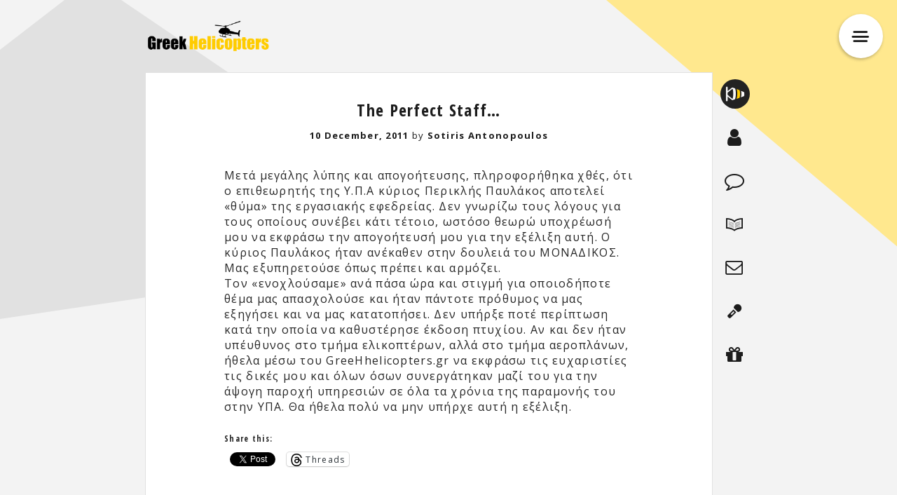

--- FILE ---
content_type: text/html; charset=UTF-8
request_url: https://greekhelicopters.gr/helos/the-perfect-staff/
body_size: 19747
content:
<!DOCTYPE html>
<html dir="ltr" lang="en-US" prefix="og: https://ogp.me/ns#" class="crt">
<head>
    <meta charset="UTF-8">
    <meta http-equiv="X-UA-Compatible" content="IE=edge">
    <meta name="viewport" content="width=device-width, initial-scale=1">
        
<!--/ Open Graphite /-->
<meta property="og:locale" content="en_US" />
<meta property="og:type" content="" />
<meta property="og:url" content="https://greekhelicopters.gr/helos/the-perfect-staff/" />
<meta property="og:title" content="" />
<meta property="og:description" content="" />
<meta property="og:site_name" content="Greek Helicopters" />
<meta property="og:image" content="https://greekhelicopters.gr/helos/wp-content/uploads/2018/10/2C6EC775-2960-48B9-9ACC-1F0AD2119A13.png" />
<meta property="og:image:width" content="1200" />
<meta property="og:image:height" content="630" />

<meta itemprop="description" content="" />
<meta itemprop="image" content="https://greekhelicopters.gr/helos/wp-content/uploads/2018/10/2C6EC775-2960-48B9-9ACC-1F0AD2119A13.png" />

<meta name="twitter:card" content="summary_large_image" />
<meta name="twitter:url" content="https://greekhelicopters.gr/helos/the-perfect-staff/" />
<meta name="twitter:title" content="" />
<meta name="twitter:description" content="" />
<meta name="twitter:image" content="https://greekhelicopters.gr/helos/wp-content/uploads/2018/10/2C6EC775-2960-48B9-9ACC-1F0AD2119A13.png" />
<meta name="twitter:creator" content="@greekhelos" />
<meta name="twitter:site" content="Greek Helicopters" />
<!--/ Open Graphite End /-->

<title>The Perfect Staff…</title>
	<style>img:is([sizes="auto" i], [sizes^="auto," i]) { contain-intrinsic-size: 3000px 1500px }</style>
	
		<!-- All in One SEO 4.8.9 - aioseo.com -->
	<meta name="description" content="Μετά μεγάλης λύπης και απογοήτευσης, πληροφορήθηκα χθές, ότι ο επιθεωρητής της Υ.Π.Α κύριος Περικλής Παυλάκος αποτελεί «θύμα» της εργασιακής εφεδρείας. Δεν γνωρίζω τους λόγους για τους οποίους συνέβει κάτι τέτοιο, ωστόσο θεωρώ υποχρέωσή μου να εκφράσω την απογοήτευσή μου για την εξέλιξη αυτή. Ο κύριος Παυλάκος ήταν ανέκαθεν στην δουλειά του ΜΟΝΑΔΙΚΟΣ. Μας εξυπηρετούσε όπως" />
	<meta name="robots" content="max-image-preview:large" />
	<meta name="author" content="Sotiris Antonopoulos"/>
	<link rel="canonical" href="https://greekhelicopters.gr/helos/the-perfect-staff/" />
	<meta name="generator" content="All in One SEO (AIOSEO) 4.8.9" />
		<meta property="og:locale" content="en_US" />
		<meta property="og:site_name" content="Greek Helicopters - Helicopter Information Services" />
		<meta property="og:type" content="article" />
		<meta property="og:title" content="The Perfect Staff…" />
		<meta property="og:description" content="Μετά μεγάλης λύπης και απογοήτευσης, πληροφορήθηκα χθές, ότι ο επιθεωρητής της Υ.Π.Α κύριος Περικλής Παυλάκος αποτελεί «θύμα» της εργασιακής εφεδρείας. Δεν γνωρίζω τους λόγους για τους οποίους συνέβει κάτι τέτοιο, ωστόσο θεωρώ υποχρέωσή μου να εκφράσω την απογοήτευσή μου για την εξέλιξη αυτή. Ο κύριος Παυλάκος ήταν ανέκαθεν στην δουλειά του ΜΟΝΑΔΙΚΟΣ. Μας εξυπηρετούσε όπως" />
		<meta property="og:url" content="https://greekhelicopters.gr/helos/the-perfect-staff/" />
		<meta property="article:published_time" content="2011-12-10T16:10:13+00:00" />
		<meta property="article:modified_time" content="2011-12-10T16:10:13+00:00" />
		<meta property="article:publisher" content="https://www.facebook.com/GreekHelicopters" />
		<meta name="twitter:card" content="summary_large_image" />
		<meta name="twitter:site" content="@GreekHelos" />
		<meta name="twitter:title" content="The Perfect Staff…" />
		<meta name="twitter:description" content="Μετά μεγάλης λύπης και απογοήτευσης, πληροφορήθηκα χθές, ότι ο επιθεωρητής της Υ.Π.Α κύριος Περικλής Παυλάκος αποτελεί «θύμα» της εργασιακής εφεδρείας. Δεν γνωρίζω τους λόγους για τους οποίους συνέβει κάτι τέτοιο, ωστόσο θεωρώ υποχρέωσή μου να εκφράσω την απογοήτευσή μου για την εξέλιξη αυτή. Ο κύριος Παυλάκος ήταν ανέκαθεν στην δουλειά του ΜΟΝΑΔΙΚΟΣ. Μας εξυπηρετούσε όπως" />
		<meta name="twitter:creator" content="@GreekHelos" />
		<script type="application/ld+json" class="aioseo-schema">
			{"@context":"https:\/\/schema.org","@graph":[{"@type":"BlogPosting","@id":"https:\/\/greekhelicopters.gr\/helos\/the-perfect-staff\/#blogposting","name":"The Perfect Staff\u2026","headline":"The Perfect Staff&#8230;","author":{"@id":"https:\/\/greekhelicopters.gr\/helos\/author\/sotirakis\/#author"},"publisher":{"@id":"https:\/\/greekhelicopters.gr\/helos\/#organization"},"image":{"@type":"ImageObject","url":"https:\/\/greekhelicopters.gr\/helos\/wp-content\/uploads\/2019\/12\/cropped-gh.png","@id":"https:\/\/greekhelicopters.gr\/helos\/#articleImage","width":512,"height":512},"datePublished":"2011-12-10T19:10:13+02:00","dateModified":"2011-12-10T19:10:13+02:00","inLanguage":"en-US","commentCount":3,"mainEntityOfPage":{"@id":"https:\/\/greekhelicopters.gr\/helos\/the-perfect-staff\/#webpage"},"isPartOf":{"@id":"https:\/\/greekhelicopters.gr\/helos\/the-perfect-staff\/#webpage"},"articleSection":"General"},{"@type":"BreadcrumbList","@id":"https:\/\/greekhelicopters.gr\/helos\/the-perfect-staff\/#breadcrumblist","itemListElement":[{"@type":"ListItem","@id":"https:\/\/greekhelicopters.gr\/helos#listItem","position":1,"name":"Home","item":"https:\/\/greekhelicopters.gr\/helos","nextItem":{"@type":"ListItem","@id":"https:\/\/greekhelicopters.gr\/helos\/category\/general\/#listItem","name":"General"}},{"@type":"ListItem","@id":"https:\/\/greekhelicopters.gr\/helos\/category\/general\/#listItem","position":2,"name":"General","item":"https:\/\/greekhelicopters.gr\/helos\/category\/general\/","nextItem":{"@type":"ListItem","@id":"https:\/\/greekhelicopters.gr\/helos\/the-perfect-staff\/#listItem","name":"The Perfect Staff&#8230;"},"previousItem":{"@type":"ListItem","@id":"https:\/\/greekhelicopters.gr\/helos#listItem","name":"Home"}},{"@type":"ListItem","@id":"https:\/\/greekhelicopters.gr\/helos\/the-perfect-staff\/#listItem","position":3,"name":"The Perfect Staff&#8230;","previousItem":{"@type":"ListItem","@id":"https:\/\/greekhelicopters.gr\/helos\/category\/general\/#listItem","name":"General"}}]},{"@type":"Organization","@id":"https:\/\/greekhelicopters.gr\/helos\/#organization","name":"Greek Helicopters","description":"Helicopter Information Services","url":"https:\/\/greekhelicopters.gr\/helos\/","email":"heliport@greekhelicopters.gr","telephone":"+302152158176","foundingDate":"1999-05-08","logo":{"@type":"ImageObject","url":"https:\/\/greekhelicopters.gr\/helos\/wp-content\/uploads\/2019\/12\/cropped-gh.png","@id":"https:\/\/greekhelicopters.gr\/helos\/the-perfect-staff\/#organizationLogo","width":512,"height":512},"image":{"@id":"https:\/\/greekhelicopters.gr\/helos\/the-perfect-staff\/#organizationLogo"},"sameAs":["https:\/\/www.facebook.com\/GreekHelicopters","https:\/\/x.com\/GreekHelos"]},{"@type":"Person","@id":"https:\/\/greekhelicopters.gr\/helos\/author\/sotirakis\/#author","url":"https:\/\/greekhelicopters.gr\/helos\/author\/sotirakis\/","name":"Sotiris Antonopoulos","image":{"@type":"ImageObject","@id":"https:\/\/greekhelicopters.gr\/helos\/the-perfect-staff\/#authorImage","url":"https:\/\/secure.gravatar.com\/avatar\/a13a371cb16cb355c0aa6c284bcb7eaab73309dcb6ce1319bd81c61f745d7227?s=96&d=mm&r=g","width":96,"height":96,"caption":"Sotiris Antonopoulos"}},{"@type":"WebPage","@id":"https:\/\/greekhelicopters.gr\/helos\/the-perfect-staff\/#webpage","url":"https:\/\/greekhelicopters.gr\/helos\/the-perfect-staff\/","name":"The Perfect Staff\u2026","description":"\u039c\u03b5\u03c4\u03ac \u03bc\u03b5\u03b3\u03ac\u03bb\u03b7\u03c2 \u03bb\u03cd\u03c0\u03b7\u03c2 \u03ba\u03b1\u03b9 \u03b1\u03c0\u03bf\u03b3\u03bf\u03ae\u03c4\u03b5\u03c5\u03c3\u03b7\u03c2, \u03c0\u03bb\u03b7\u03c1\u03bf\u03c6\u03bf\u03c1\u03ae\u03b8\u03b7\u03ba\u03b1 \u03c7\u03b8\u03ad\u03c2, \u03cc\u03c4\u03b9 \u03bf \u03b5\u03c0\u03b9\u03b8\u03b5\u03c9\u03c1\u03b7\u03c4\u03ae\u03c2 \u03c4\u03b7\u03c2 \u03a5.\u03a0.\u0391 \u03ba\u03cd\u03c1\u03b9\u03bf\u03c2 \u03a0\u03b5\u03c1\u03b9\u03ba\u03bb\u03ae\u03c2 \u03a0\u03b1\u03c5\u03bb\u03ac\u03ba\u03bf\u03c2 \u03b1\u03c0\u03bf\u03c4\u03b5\u03bb\u03b5\u03af \u00ab\u03b8\u03cd\u03bc\u03b1\u00bb \u03c4\u03b7\u03c2 \u03b5\u03c1\u03b3\u03b1\u03c3\u03b9\u03b1\u03ba\u03ae\u03c2 \u03b5\u03c6\u03b5\u03b4\u03c1\u03b5\u03af\u03b1\u03c2. \u0394\u03b5\u03bd \u03b3\u03bd\u03c9\u03c1\u03af\u03b6\u03c9 \u03c4\u03bf\u03c5\u03c2 \u03bb\u03cc\u03b3\u03bf\u03c5\u03c2 \u03b3\u03b9\u03b1 \u03c4\u03bf\u03c5\u03c2 \u03bf\u03c0\u03bf\u03af\u03bf\u03c5\u03c2 \u03c3\u03c5\u03bd\u03ad\u03b2\u03b5\u03b9 \u03ba\u03ac\u03c4\u03b9 \u03c4\u03ad\u03c4\u03bf\u03b9\u03bf, \u03c9\u03c3\u03c4\u03cc\u03c3\u03bf \u03b8\u03b5\u03c9\u03c1\u03ce \u03c5\u03c0\u03bf\u03c7\u03c1\u03ad\u03c9\u03c3\u03ae \u03bc\u03bf\u03c5 \u03bd\u03b1 \u03b5\u03ba\u03c6\u03c1\u03ac\u03c3\u03c9 \u03c4\u03b7\u03bd \u03b1\u03c0\u03bf\u03b3\u03bf\u03ae\u03c4\u03b5\u03c5\u03c3\u03ae \u03bc\u03bf\u03c5 \u03b3\u03b9\u03b1 \u03c4\u03b7\u03bd \u03b5\u03be\u03ad\u03bb\u03b9\u03be\u03b7 \u03b1\u03c5\u03c4\u03ae. \u039f \u03ba\u03cd\u03c1\u03b9\u03bf\u03c2 \u03a0\u03b1\u03c5\u03bb\u03ac\u03ba\u03bf\u03c2 \u03ae\u03c4\u03b1\u03bd \u03b1\u03bd\u03ad\u03ba\u03b1\u03b8\u03b5\u03bd \u03c3\u03c4\u03b7\u03bd \u03b4\u03bf\u03c5\u03bb\u03b5\u03b9\u03ac \u03c4\u03bf\u03c5 \u039c\u039f\u039d\u0391\u0394\u0399\u039a\u039f\u03a3. \u039c\u03b1\u03c2 \u03b5\u03be\u03c5\u03c0\u03b7\u03c1\u03b5\u03c4\u03bf\u03cd\u03c3\u03b5 \u03cc\u03c0\u03c9\u03c2","inLanguage":"en-US","isPartOf":{"@id":"https:\/\/greekhelicopters.gr\/helos\/#website"},"breadcrumb":{"@id":"https:\/\/greekhelicopters.gr\/helos\/the-perfect-staff\/#breadcrumblist"},"author":{"@id":"https:\/\/greekhelicopters.gr\/helos\/author\/sotirakis\/#author"},"creator":{"@id":"https:\/\/greekhelicopters.gr\/helos\/author\/sotirakis\/#author"},"datePublished":"2011-12-10T19:10:13+02:00","dateModified":"2011-12-10T19:10:13+02:00"},{"@type":"WebSite","@id":"https:\/\/greekhelicopters.gr\/helos\/#website","url":"https:\/\/greekhelicopters.gr\/helos\/","name":"Greek Helicopters","description":"Helicopter Information Services","inLanguage":"en-US","publisher":{"@id":"https:\/\/greekhelicopters.gr\/helos\/#organization"}}]}
		</script>
		<!-- All in One SEO -->

<meta name="dlm-version" content="5.1.5"><!-- Jetpack Site Verification Tags -->
<meta name="google-site-verification" content="eRJ9AwIxwLI4Z1mWgrdxxAh3roO55Ji314_OH27Tm6U" />
<!-- Google tag (gtag.js) consent mode dataLayer added by Site Kit -->
<script type="text/javascript" id="google_gtagjs-js-consent-mode-data-layer">
/* <![CDATA[ */
window.dataLayer = window.dataLayer || [];function gtag(){dataLayer.push(arguments);}
gtag('consent', 'default', {"ad_personalization":"denied","ad_storage":"denied","ad_user_data":"denied","analytics_storage":"denied","functionality_storage":"denied","security_storage":"denied","personalization_storage":"denied","region":["AT","BE","BG","CH","CY","CZ","DE","DK","EE","ES","FI","FR","GB","GR","HR","HU","IE","IS","IT","LI","LT","LU","LV","MT","NL","NO","PL","PT","RO","SE","SI","SK"],"wait_for_update":500});
window._googlesitekitConsentCategoryMap = {"statistics":["analytics_storage"],"marketing":["ad_storage","ad_user_data","ad_personalization"],"functional":["functionality_storage","security_storage"],"preferences":["personalization_storage"]};
window._googlesitekitConsents = {"ad_personalization":"denied","ad_storage":"denied","ad_user_data":"denied","analytics_storage":"denied","functionality_storage":"denied","security_storage":"denied","personalization_storage":"denied","region":["AT","BE","BG","CH","CY","CZ","DE","DK","EE","ES","FI","FR","GB","GR","HR","HU","IE","IS","IT","LI","LT","LU","LV","MT","NL","NO","PL","PT","RO","SE","SI","SK"],"wait_for_update":500};
/* ]]> */
</script>
<!-- End Google tag (gtag.js) consent mode dataLayer added by Site Kit -->
<link rel='dns-prefetch' href='//maps.googleapis.com' />
<link rel='dns-prefetch' href='//www.googletagmanager.com' />
<link rel='dns-prefetch' href='//stats.wp.com' />
<link rel='dns-prefetch' href='//fonts.googleapis.com' />
<link rel="alternate" type="application/rss+xml" title="Greek Helicopters &raquo; Feed" href="https://greekhelicopters.gr/helos/feed/" />
<link rel="alternate" type="application/rss+xml" title="Greek Helicopters &raquo; Comments Feed" href="https://greekhelicopters.gr/helos/comments/feed/" />
<link rel="alternate" type="application/rss+xml" title="Greek Helicopters &raquo; The Perfect Staff&#8230; Comments Feed" href="https://greekhelicopters.gr/helos/the-perfect-staff/feed/" />
<script type="text/javascript">
/* <![CDATA[ */
window._wpemojiSettings = {"baseUrl":"https:\/\/s.w.org\/images\/core\/emoji\/16.0.1\/72x72\/","ext":".png","svgUrl":"https:\/\/s.w.org\/images\/core\/emoji\/16.0.1\/svg\/","svgExt":".svg","source":{"concatemoji":"https:\/\/greekhelicopters.gr\/helos\/wp-includes\/js\/wp-emoji-release.min.js?ver=69ac1ef2d6f4ced528f21c8f65d5df5a"}};
/*! This file is auto-generated */
!function(s,n){var o,i,e;function c(e){try{var t={supportTests:e,timestamp:(new Date).valueOf()};sessionStorage.setItem(o,JSON.stringify(t))}catch(e){}}function p(e,t,n){e.clearRect(0,0,e.canvas.width,e.canvas.height),e.fillText(t,0,0);var t=new Uint32Array(e.getImageData(0,0,e.canvas.width,e.canvas.height).data),a=(e.clearRect(0,0,e.canvas.width,e.canvas.height),e.fillText(n,0,0),new Uint32Array(e.getImageData(0,0,e.canvas.width,e.canvas.height).data));return t.every(function(e,t){return e===a[t]})}function u(e,t){e.clearRect(0,0,e.canvas.width,e.canvas.height),e.fillText(t,0,0);for(var n=e.getImageData(16,16,1,1),a=0;a<n.data.length;a++)if(0!==n.data[a])return!1;return!0}function f(e,t,n,a){switch(t){case"flag":return n(e,"\ud83c\udff3\ufe0f\u200d\u26a7\ufe0f","\ud83c\udff3\ufe0f\u200b\u26a7\ufe0f")?!1:!n(e,"\ud83c\udde8\ud83c\uddf6","\ud83c\udde8\u200b\ud83c\uddf6")&&!n(e,"\ud83c\udff4\udb40\udc67\udb40\udc62\udb40\udc65\udb40\udc6e\udb40\udc67\udb40\udc7f","\ud83c\udff4\u200b\udb40\udc67\u200b\udb40\udc62\u200b\udb40\udc65\u200b\udb40\udc6e\u200b\udb40\udc67\u200b\udb40\udc7f");case"emoji":return!a(e,"\ud83e\udedf")}return!1}function g(e,t,n,a){var r="undefined"!=typeof WorkerGlobalScope&&self instanceof WorkerGlobalScope?new OffscreenCanvas(300,150):s.createElement("canvas"),o=r.getContext("2d",{willReadFrequently:!0}),i=(o.textBaseline="top",o.font="600 32px Arial",{});return e.forEach(function(e){i[e]=t(o,e,n,a)}),i}function t(e){var t=s.createElement("script");t.src=e,t.defer=!0,s.head.appendChild(t)}"undefined"!=typeof Promise&&(o="wpEmojiSettingsSupports",i=["flag","emoji"],n.supports={everything:!0,everythingExceptFlag:!0},e=new Promise(function(e){s.addEventListener("DOMContentLoaded",e,{once:!0})}),new Promise(function(t){var n=function(){try{var e=JSON.parse(sessionStorage.getItem(o));if("object"==typeof e&&"number"==typeof e.timestamp&&(new Date).valueOf()<e.timestamp+604800&&"object"==typeof e.supportTests)return e.supportTests}catch(e){}return null}();if(!n){if("undefined"!=typeof Worker&&"undefined"!=typeof OffscreenCanvas&&"undefined"!=typeof URL&&URL.createObjectURL&&"undefined"!=typeof Blob)try{var e="postMessage("+g.toString()+"("+[JSON.stringify(i),f.toString(),p.toString(),u.toString()].join(",")+"));",a=new Blob([e],{type:"text/javascript"}),r=new Worker(URL.createObjectURL(a),{name:"wpTestEmojiSupports"});return void(r.onmessage=function(e){c(n=e.data),r.terminate(),t(n)})}catch(e){}c(n=g(i,f,p,u))}t(n)}).then(function(e){for(var t in e)n.supports[t]=e[t],n.supports.everything=n.supports.everything&&n.supports[t],"flag"!==t&&(n.supports.everythingExceptFlag=n.supports.everythingExceptFlag&&n.supports[t]);n.supports.everythingExceptFlag=n.supports.everythingExceptFlag&&!n.supports.flag,n.DOMReady=!1,n.readyCallback=function(){n.DOMReady=!0}}).then(function(){return e}).then(function(){var e;n.supports.everything||(n.readyCallback(),(e=n.source||{}).concatemoji?t(e.concatemoji):e.wpemoji&&e.twemoji&&(t(e.twemoji),t(e.wpemoji)))}))}((window,document),window._wpemojiSettings);
/* ]]> */
</script>
<style id='wp-emoji-styles-inline-css' type='text/css'>

	img.wp-smiley, img.emoji {
		display: inline !important;
		border: none !important;
		box-shadow: none !important;
		height: 1em !important;
		width: 1em !important;
		margin: 0 0.07em !important;
		vertical-align: -0.1em !important;
		background: none !important;
		padding: 0 !important;
	}
</style>
<link rel='stylesheet' id='wp-block-library-css' href='https://greekhelicopters.gr/helos/wp-includes/css/dist/block-library/style.min.css?ver=69ac1ef2d6f4ced528f21c8f65d5df5a' type='text/css' media='all' />
<style id='classic-theme-styles-inline-css' type='text/css'>
/*! This file is auto-generated */
.wp-block-button__link{color:#fff;background-color:#32373c;border-radius:9999px;box-shadow:none;text-decoration:none;padding:calc(.667em + 2px) calc(1.333em + 2px);font-size:1.125em}.wp-block-file__button{background:#32373c;color:#fff;text-decoration:none}
</style>
<link rel='stylesheet' id='mediaelement-css' href='https://greekhelicopters.gr/helos/wp-includes/js/mediaelement/mediaelementplayer-legacy.min.css?ver=4.2.17' type='text/css' media='all' />
<link rel='stylesheet' id='wp-mediaelement-css' href='https://greekhelicopters.gr/helos/wp-includes/js/mediaelement/wp-mediaelement.min.css?ver=69ac1ef2d6f4ced528f21c8f65d5df5a' type='text/css' media='all' />
<style id='jetpack-sharing-buttons-style-inline-css' type='text/css'>
.jetpack-sharing-buttons__services-list{display:flex;flex-direction:row;flex-wrap:wrap;gap:0;list-style-type:none;margin:5px;padding:0}.jetpack-sharing-buttons__services-list.has-small-icon-size{font-size:12px}.jetpack-sharing-buttons__services-list.has-normal-icon-size{font-size:16px}.jetpack-sharing-buttons__services-list.has-large-icon-size{font-size:24px}.jetpack-sharing-buttons__services-list.has-huge-icon-size{font-size:36px}@media print{.jetpack-sharing-buttons__services-list{display:none!important}}.editor-styles-wrapper .wp-block-jetpack-sharing-buttons{gap:0;padding-inline-start:0}ul.jetpack-sharing-buttons__services-list.has-background{padding:1.25em 2.375em}
</style>
<style id='global-styles-inline-css' type='text/css'>
:root{--wp--preset--aspect-ratio--square: 1;--wp--preset--aspect-ratio--4-3: 4/3;--wp--preset--aspect-ratio--3-4: 3/4;--wp--preset--aspect-ratio--3-2: 3/2;--wp--preset--aspect-ratio--2-3: 2/3;--wp--preset--aspect-ratio--16-9: 16/9;--wp--preset--aspect-ratio--9-16: 9/16;--wp--preset--color--black: #000000;--wp--preset--color--cyan-bluish-gray: #abb8c3;--wp--preset--color--white: #ffffff;--wp--preset--color--pale-pink: #f78da7;--wp--preset--color--vivid-red: #cf2e2e;--wp--preset--color--luminous-vivid-orange: #ff6900;--wp--preset--color--luminous-vivid-amber: #fcb900;--wp--preset--color--light-green-cyan: #7bdcb5;--wp--preset--color--vivid-green-cyan: #00d084;--wp--preset--color--pale-cyan-blue: #8ed1fc;--wp--preset--color--vivid-cyan-blue: #0693e3;--wp--preset--color--vivid-purple: #9b51e0;--wp--preset--gradient--vivid-cyan-blue-to-vivid-purple: linear-gradient(135deg,rgba(6,147,227,1) 0%,rgb(155,81,224) 100%);--wp--preset--gradient--light-green-cyan-to-vivid-green-cyan: linear-gradient(135deg,rgb(122,220,180) 0%,rgb(0,208,130) 100%);--wp--preset--gradient--luminous-vivid-amber-to-luminous-vivid-orange: linear-gradient(135deg,rgba(252,185,0,1) 0%,rgba(255,105,0,1) 100%);--wp--preset--gradient--luminous-vivid-orange-to-vivid-red: linear-gradient(135deg,rgba(255,105,0,1) 0%,rgb(207,46,46) 100%);--wp--preset--gradient--very-light-gray-to-cyan-bluish-gray: linear-gradient(135deg,rgb(238,238,238) 0%,rgb(169,184,195) 100%);--wp--preset--gradient--cool-to-warm-spectrum: linear-gradient(135deg,rgb(74,234,220) 0%,rgb(151,120,209) 20%,rgb(207,42,186) 40%,rgb(238,44,130) 60%,rgb(251,105,98) 80%,rgb(254,248,76) 100%);--wp--preset--gradient--blush-light-purple: linear-gradient(135deg,rgb(255,206,236) 0%,rgb(152,150,240) 100%);--wp--preset--gradient--blush-bordeaux: linear-gradient(135deg,rgb(254,205,165) 0%,rgb(254,45,45) 50%,rgb(107,0,62) 100%);--wp--preset--gradient--luminous-dusk: linear-gradient(135deg,rgb(255,203,112) 0%,rgb(199,81,192) 50%,rgb(65,88,208) 100%);--wp--preset--gradient--pale-ocean: linear-gradient(135deg,rgb(255,245,203) 0%,rgb(182,227,212) 50%,rgb(51,167,181) 100%);--wp--preset--gradient--electric-grass: linear-gradient(135deg,rgb(202,248,128) 0%,rgb(113,206,126) 100%);--wp--preset--gradient--midnight: linear-gradient(135deg,rgb(2,3,129) 0%,rgb(40,116,252) 100%);--wp--preset--font-size--small: 13px;--wp--preset--font-size--medium: 20px;--wp--preset--font-size--large: 36px;--wp--preset--font-size--x-large: 42px;--wp--preset--spacing--20: 0.44rem;--wp--preset--spacing--30: 0.67rem;--wp--preset--spacing--40: 1rem;--wp--preset--spacing--50: 1.5rem;--wp--preset--spacing--60: 2.25rem;--wp--preset--spacing--70: 3.38rem;--wp--preset--spacing--80: 5.06rem;--wp--preset--shadow--natural: 6px 6px 9px rgba(0, 0, 0, 0.2);--wp--preset--shadow--deep: 12px 12px 50px rgba(0, 0, 0, 0.4);--wp--preset--shadow--sharp: 6px 6px 0px rgba(0, 0, 0, 0.2);--wp--preset--shadow--outlined: 6px 6px 0px -3px rgba(255, 255, 255, 1), 6px 6px rgba(0, 0, 0, 1);--wp--preset--shadow--crisp: 6px 6px 0px rgba(0, 0, 0, 1);}:where(.is-layout-flex){gap: 0.5em;}:where(.is-layout-grid){gap: 0.5em;}body .is-layout-flex{display: flex;}.is-layout-flex{flex-wrap: wrap;align-items: center;}.is-layout-flex > :is(*, div){margin: 0;}body .is-layout-grid{display: grid;}.is-layout-grid > :is(*, div){margin: 0;}:where(.wp-block-columns.is-layout-flex){gap: 2em;}:where(.wp-block-columns.is-layout-grid){gap: 2em;}:where(.wp-block-post-template.is-layout-flex){gap: 1.25em;}:where(.wp-block-post-template.is-layout-grid){gap: 1.25em;}.has-black-color{color: var(--wp--preset--color--black) !important;}.has-cyan-bluish-gray-color{color: var(--wp--preset--color--cyan-bluish-gray) !important;}.has-white-color{color: var(--wp--preset--color--white) !important;}.has-pale-pink-color{color: var(--wp--preset--color--pale-pink) !important;}.has-vivid-red-color{color: var(--wp--preset--color--vivid-red) !important;}.has-luminous-vivid-orange-color{color: var(--wp--preset--color--luminous-vivid-orange) !important;}.has-luminous-vivid-amber-color{color: var(--wp--preset--color--luminous-vivid-amber) !important;}.has-light-green-cyan-color{color: var(--wp--preset--color--light-green-cyan) !important;}.has-vivid-green-cyan-color{color: var(--wp--preset--color--vivid-green-cyan) !important;}.has-pale-cyan-blue-color{color: var(--wp--preset--color--pale-cyan-blue) !important;}.has-vivid-cyan-blue-color{color: var(--wp--preset--color--vivid-cyan-blue) !important;}.has-vivid-purple-color{color: var(--wp--preset--color--vivid-purple) !important;}.has-black-background-color{background-color: var(--wp--preset--color--black) !important;}.has-cyan-bluish-gray-background-color{background-color: var(--wp--preset--color--cyan-bluish-gray) !important;}.has-white-background-color{background-color: var(--wp--preset--color--white) !important;}.has-pale-pink-background-color{background-color: var(--wp--preset--color--pale-pink) !important;}.has-vivid-red-background-color{background-color: var(--wp--preset--color--vivid-red) !important;}.has-luminous-vivid-orange-background-color{background-color: var(--wp--preset--color--luminous-vivid-orange) !important;}.has-luminous-vivid-amber-background-color{background-color: var(--wp--preset--color--luminous-vivid-amber) !important;}.has-light-green-cyan-background-color{background-color: var(--wp--preset--color--light-green-cyan) !important;}.has-vivid-green-cyan-background-color{background-color: var(--wp--preset--color--vivid-green-cyan) !important;}.has-pale-cyan-blue-background-color{background-color: var(--wp--preset--color--pale-cyan-blue) !important;}.has-vivid-cyan-blue-background-color{background-color: var(--wp--preset--color--vivid-cyan-blue) !important;}.has-vivid-purple-background-color{background-color: var(--wp--preset--color--vivid-purple) !important;}.has-black-border-color{border-color: var(--wp--preset--color--black) !important;}.has-cyan-bluish-gray-border-color{border-color: var(--wp--preset--color--cyan-bluish-gray) !important;}.has-white-border-color{border-color: var(--wp--preset--color--white) !important;}.has-pale-pink-border-color{border-color: var(--wp--preset--color--pale-pink) !important;}.has-vivid-red-border-color{border-color: var(--wp--preset--color--vivid-red) !important;}.has-luminous-vivid-orange-border-color{border-color: var(--wp--preset--color--luminous-vivid-orange) !important;}.has-luminous-vivid-amber-border-color{border-color: var(--wp--preset--color--luminous-vivid-amber) !important;}.has-light-green-cyan-border-color{border-color: var(--wp--preset--color--light-green-cyan) !important;}.has-vivid-green-cyan-border-color{border-color: var(--wp--preset--color--vivid-green-cyan) !important;}.has-pale-cyan-blue-border-color{border-color: var(--wp--preset--color--pale-cyan-blue) !important;}.has-vivid-cyan-blue-border-color{border-color: var(--wp--preset--color--vivid-cyan-blue) !important;}.has-vivid-purple-border-color{border-color: var(--wp--preset--color--vivid-purple) !important;}.has-vivid-cyan-blue-to-vivid-purple-gradient-background{background: var(--wp--preset--gradient--vivid-cyan-blue-to-vivid-purple) !important;}.has-light-green-cyan-to-vivid-green-cyan-gradient-background{background: var(--wp--preset--gradient--light-green-cyan-to-vivid-green-cyan) !important;}.has-luminous-vivid-amber-to-luminous-vivid-orange-gradient-background{background: var(--wp--preset--gradient--luminous-vivid-amber-to-luminous-vivid-orange) !important;}.has-luminous-vivid-orange-to-vivid-red-gradient-background{background: var(--wp--preset--gradient--luminous-vivid-orange-to-vivid-red) !important;}.has-very-light-gray-to-cyan-bluish-gray-gradient-background{background: var(--wp--preset--gradient--very-light-gray-to-cyan-bluish-gray) !important;}.has-cool-to-warm-spectrum-gradient-background{background: var(--wp--preset--gradient--cool-to-warm-spectrum) !important;}.has-blush-light-purple-gradient-background{background: var(--wp--preset--gradient--blush-light-purple) !important;}.has-blush-bordeaux-gradient-background{background: var(--wp--preset--gradient--blush-bordeaux) !important;}.has-luminous-dusk-gradient-background{background: var(--wp--preset--gradient--luminous-dusk) !important;}.has-pale-ocean-gradient-background{background: var(--wp--preset--gradient--pale-ocean) !important;}.has-electric-grass-gradient-background{background: var(--wp--preset--gradient--electric-grass) !important;}.has-midnight-gradient-background{background: var(--wp--preset--gradient--midnight) !important;}.has-small-font-size{font-size: var(--wp--preset--font-size--small) !important;}.has-medium-font-size{font-size: var(--wp--preset--font-size--medium) !important;}.has-large-font-size{font-size: var(--wp--preset--font-size--large) !important;}.has-x-large-font-size{font-size: var(--wp--preset--font-size--x-large) !important;}
:where(.wp-block-post-template.is-layout-flex){gap: 1.25em;}:where(.wp-block-post-template.is-layout-grid){gap: 1.25em;}
:where(.wp-block-columns.is-layout-flex){gap: 2em;}:where(.wp-block-columns.is-layout-grid){gap: 2em;}
:root :where(.wp-block-pullquote){font-size: 1.5em;line-height: 1.6;}
</style>
<link rel='stylesheet' id='wpcf7-redirect-script-frontend-css' href='https://greekhelicopters.gr/helos/wp-content/plugins/contact-form-7-redirection-pro/assets/css/wpcf7-redirect-script-frontend-css.min.css?ver=69ac1ef2d6f4ced528f21c8f65d5df5a' type='text/css' media='all' />
<link rel='stylesheet' id='contact-form-7-css' href='https://greekhelicopters.gr/helos/wp-content/plugins/contact-form-7/includes/css/styles.css?ver=6.1.3' type='text/css' media='all' />
<link rel='stylesheet' id='foobox-free-min-css' href='https://greekhelicopters.gr/helos/wp-content/plugins/foobox-image-lightbox/free/css/foobox.free.min.css?ver=2.7.35' type='text/css' media='all' />
<link rel='stylesheet' id='Open+Sans-css' href='https://fonts.googleapis.com/css?family=Open+Sans%3A400%2C700&#038;ver=6.8.3' type='text/css' media='all' />
<link rel='stylesheet' id='Open+Sans+Condensed-css' href='https://fonts.googleapis.com/css?family=Open+Sans+Condensed%3A400%2C700&#038;ver=6.8.3' type='text/css' media='all' />
<link rel='stylesheet' id='Pacifico-css' href='https://fonts.googleapis.com/css?family=Pacifico&#038;ver=6.8.3' type='text/css' media='all' />
<link rel='stylesheet' id='icon-fonts-css' href='https://greekhelicopters.gr/helos/wp-content/themes/certy/assets/fonts/icomoon/style.css' type='text/css' media='all' />
<link rel='stylesheet' id='plugin-styles-css' href='https://greekhelicopters.gr/helos/wp-content/themes/certy/assets/css/plugins.min.css' type='text/css' media='all' />
<link rel='stylesheet' id='certy-styles-css' href='https://greekhelicopters.gr/helos/wp-content/themes/certy/assets/css/style.min.css' type='text/css' media='all' />
<link rel='stylesheet' id='ics-calendar-css' href='https://greekhelicopters.gr/helos/wp-content/plugins/ics-calendar-pro/vendors/ics-calendar/assets/style.min.css?ver=11.7.0.1E' type='text/css' media='all' />
<link rel='stylesheet' id='ics-calendar-pro-css' href='https://greekhelicopters.gr/helos/wp-content/plugins/ics-calendar-pro/assets/style.min.css?ver=5.11.2' type='text/css' media='all' />
<style id='ics-calendar-pro-inline-css' type='text/css'>
.ics-calendar, .r34ics_lightbox{--r34ics--color--white:#ffffff !important;}.ics-calendar, .r34ics_lightbox{--r34ics--color--whitesmoke:#f5f5f5 !important;}.ics-calendar, .r34ics_lightbox{--r34ics--color--gainsboro:#dcdcdc !important;}.ics-calendar, .r34ics_lightbox{--r34ics--color--darkgray:#a9a9a9 !important;}.ics-calendar, .r34ics_lightbox{--r34ics--color--gray:#808080 !important;}.ics-calendar .ics-calendar-title, .ics-calendar .ics-calendar-label, .ics-calendar .ics-calendar-date{color:var(--r34ics--color--gray);}.ics-calendar, .r34ics_lightbox{--r34ics--color--dimgray:#696969 !important;}.ics-calendar, .r34ics_lightbox{--r34ics--color--black:#000000 !important;}.ics-calendar-sidebar{top:2em;}.ics-calendar .fc{--r34ics--fc--font--size:13px !important;}.ics-calendar-month-grid, .ics-calendar-grid-wrapper, .ics-calendar-widget-grid{font-size:100% !important;}.ics-calendar-list-wrapper, .ics-calendar-sidebar, .ics-calendar-day-details{font-size:100% !important;}
</style>
<link rel='stylesheet' id='um_modal-css' href='https://greekhelicopters.gr/helos/wp-content/plugins/ultimate-member/assets/css/um-modal.min.css?ver=2.10.6' type='text/css' media='all' />
<link rel='stylesheet' id='um_ui-css' href='https://greekhelicopters.gr/helos/wp-content/plugins/ultimate-member/assets/libs/jquery-ui/jquery-ui.min.css?ver=1.13.2' type='text/css' media='all' />
<link rel='stylesheet' id='um_tipsy-css' href='https://greekhelicopters.gr/helos/wp-content/plugins/ultimate-member/assets/libs/tipsy/tipsy.min.css?ver=1.0.0a' type='text/css' media='all' />
<link rel='stylesheet' id='um_raty-css' href='https://greekhelicopters.gr/helos/wp-content/plugins/ultimate-member/assets/libs/raty/um-raty.min.css?ver=2.6.0' type='text/css' media='all' />
<link rel='stylesheet' id='select2-css' href='https://greekhelicopters.gr/helos/wp-content/plugins/ultimate-member/assets/libs/select2/select2.min.css?ver=4.0.13' type='text/css' media='all' />
<link rel='stylesheet' id='um_fileupload-css' href='https://greekhelicopters.gr/helos/wp-content/plugins/ultimate-member/assets/css/um-fileupload.min.css?ver=2.10.6' type='text/css' media='all' />
<link rel='stylesheet' id='um_confirm-css' href='https://greekhelicopters.gr/helos/wp-content/plugins/ultimate-member/assets/libs/um-confirm/um-confirm.min.css?ver=1.0' type='text/css' media='all' />
<link rel='stylesheet' id='um_datetime-css' href='https://greekhelicopters.gr/helos/wp-content/plugins/ultimate-member/assets/libs/pickadate/default.min.css?ver=3.6.2' type='text/css' media='all' />
<link rel='stylesheet' id='um_datetime_date-css' href='https://greekhelicopters.gr/helos/wp-content/plugins/ultimate-member/assets/libs/pickadate/default.date.min.css?ver=3.6.2' type='text/css' media='all' />
<link rel='stylesheet' id='um_datetime_time-css' href='https://greekhelicopters.gr/helos/wp-content/plugins/ultimate-member/assets/libs/pickadate/default.time.min.css?ver=3.6.2' type='text/css' media='all' />
<link rel='stylesheet' id='um_fonticons_ii-css' href='https://greekhelicopters.gr/helos/wp-content/plugins/ultimate-member/assets/libs/legacy/fonticons/fonticons-ii.min.css?ver=2.10.6' type='text/css' media='all' />
<link rel='stylesheet' id='um_fonticons_fa-css' href='https://greekhelicopters.gr/helos/wp-content/plugins/ultimate-member/assets/libs/legacy/fonticons/fonticons-fa.min.css?ver=2.10.6' type='text/css' media='all' />
<link rel='stylesheet' id='um_fontawesome-css' href='https://greekhelicopters.gr/helos/wp-content/plugins/ultimate-member/assets/css/um-fontawesome.min.css?ver=6.5.2' type='text/css' media='all' />
<link rel='stylesheet' id='um_common-css' href='https://greekhelicopters.gr/helos/wp-content/plugins/ultimate-member/assets/css/common.min.css?ver=2.10.6' type='text/css' media='all' />
<link rel='stylesheet' id='um_responsive-css' href='https://greekhelicopters.gr/helos/wp-content/plugins/ultimate-member/assets/css/um-responsive.min.css?ver=2.10.6' type='text/css' media='all' />
<link rel='stylesheet' id='um_styles-css' href='https://greekhelicopters.gr/helos/wp-content/plugins/ultimate-member/assets/css/um-styles.min.css?ver=2.10.6' type='text/css' media='all' />
<link rel='stylesheet' id='um_crop-css' href='https://greekhelicopters.gr/helos/wp-content/plugins/ultimate-member/assets/libs/cropper/cropper.min.css?ver=1.6.1' type='text/css' media='all' />
<link rel='stylesheet' id='um_profile-css' href='https://greekhelicopters.gr/helos/wp-content/plugins/ultimate-member/assets/css/um-profile.min.css?ver=2.10.6' type='text/css' media='all' />
<link rel='stylesheet' id='um_account-css' href='https://greekhelicopters.gr/helos/wp-content/plugins/ultimate-member/assets/css/um-account.min.css?ver=2.10.6' type='text/css' media='all' />
<link rel='stylesheet' id='um_misc-css' href='https://greekhelicopters.gr/helos/wp-content/plugins/ultimate-member/assets/css/um-misc.min.css?ver=2.10.6' type='text/css' media='all' />
<link rel='stylesheet' id='um_default_css-css' href='https://greekhelicopters.gr/helos/wp-content/plugins/ultimate-member/assets/css/um-old-default.min.css?ver=2.10.6' type='text/css' media='all' />
<link rel='stylesheet' id='sharedaddy-css' href='https://greekhelicopters.gr/helos/wp-content/plugins/jetpack/modules/sharedaddy/sharing.css?ver=15.1.1' type='text/css' media='all' />
<link rel='stylesheet' id='social-logos-css' href='https://greekhelicopters.gr/helos/wp-content/plugins/jetpack/_inc/social-logos/social-logos.min.css?ver=15.1.1' type='text/css' media='all' />
<script type="text/javascript" src="https://greekhelicopters.gr/helos/wp-includes/js/jquery/jquery.min.js?ver=3.7.1" id="jquery-core-js"></script>
<script type="text/javascript" src="https://greekhelicopters.gr/helos/wp-includes/js/jquery/jquery-migrate.min.js?ver=3.4.1" id="jquery-migrate-js"></script>
<script type="text/javascript" src="https://greekhelicopters.gr/helos/wp-content/themes/certy/assets/js/vendor/modernizr-3.3.1.min.js" id="certy-Modernizer-js-js"></script>
<script type="text/javascript" id="foobox-free-min-js-before">
/* <![CDATA[ */
/* Run FooBox FREE (v2.7.35) */
var FOOBOX = window.FOOBOX = {
	ready: true,
	disableOthers: false,
	o: {wordpress: { enabled: true }, countMessage:'image %index of %total', captions: { dataTitle: ["captionTitle","title"], dataDesc: ["captionDesc","description"] }, rel: '', excludes:'.fbx-link,.nofoobox,.nolightbox,a[href*="pinterest.com/pin/create/button/"]', affiliate : { enabled: false }},
	selectors: [
		".gallery", ".wp-block-gallery", ".wp-caption", ".wp-block-image", "a:has(img[class*=wp-image-])", ".foobox"
	],
	pre: function( $ ){
		// Custom JavaScript (Pre)
		
	},
	post: function( $ ){
		// Custom JavaScript (Post)
		
		// Custom Captions Code
		
	},
	custom: function( $ ){
		// Custom Extra JS
		
	}
};
/* ]]> */
</script>
<script type="text/javascript" src="https://greekhelicopters.gr/helos/wp-content/plugins/foobox-image-lightbox/free/js/foobox.free.min.js?ver=2.7.35" id="foobox-free-min-js"></script>

<!-- Google tag (gtag.js) snippet added by Site Kit -->
<!-- Google Analytics snippet added by Site Kit -->
<script type="text/javascript" src="https://www.googletagmanager.com/gtag/js?id=GT-NGM46HL" id="google_gtagjs-js" async></script>
<script type="text/javascript" id="google_gtagjs-js-after">
/* <![CDATA[ */
window.dataLayer = window.dataLayer || [];function gtag(){dataLayer.push(arguments);}
gtag("set","linker",{"domains":["greekhelicopters.gr"]});
gtag("js", new Date());
gtag("set", "developer_id.dZTNiMT", true);
gtag("config", "GT-NGM46HL", {"googlesitekit_post_date":"20111210","googlesitekit_post_author":"Sotiris Antonopoulos"});
 window._googlesitekit = window._googlesitekit || {}; window._googlesitekit.throttledEvents = []; window._googlesitekit.gtagEvent = (name, data) => { var key = JSON.stringify( { name, data } ); if ( !! window._googlesitekit.throttledEvents[ key ] ) { return; } window._googlesitekit.throttledEvents[ key ] = true; setTimeout( () => { delete window._googlesitekit.throttledEvents[ key ]; }, 5 ); gtag( "event", name, { ...data, event_source: "site-kit" } ); }; 
/* ]]> */
</script>
<script type="text/javascript" src="https://greekhelicopters.gr/helos/wp-content/plugins/ultimate-member/assets/js/um-gdpr.min.js?ver=2.10.6" id="um-gdpr-js"></script>
<link rel="https://api.w.org/" href="https://greekhelicopters.gr/helos/wp-json/" /><link rel="alternate" title="JSON" type="application/json" href="https://greekhelicopters.gr/helos/wp-json/wp/v2/posts/4010" /><link rel="EditURI" type="application/rsd+xml" title="RSD" href="https://greekhelicopters.gr/helos/xmlrpc.php?rsd" />
<link rel="alternate" title="oEmbed (JSON)" type="application/json+oembed" href="https://greekhelicopters.gr/helos/wp-json/oembed/1.0/embed?url=https%3A%2F%2Fgreekhelicopters.gr%2Fhelos%2Fthe-perfect-staff%2F" />
<link rel="alternate" title="oEmbed (XML)" type="text/xml+oembed" href="https://greekhelicopters.gr/helos/wp-json/oembed/1.0/embed?url=https%3A%2F%2Fgreekhelicopters.gr%2Fhelos%2Fthe-perfect-staff%2F&#038;format=xml" />
<meta name="generator" content="Site Kit by Google 1.165.0" />	<style>img#wpstats{display:none}</style>
		<style type='text/css'>
        body {
            font-family: 'Open Sans', sans-serif; }
        
        h1, h2, h3, h4, h5, h6 {
            font-family: 'Open Sans Condensed', sans-serif; }
        
        .btn, input[type=submit] {
            font-family: 'Open Sans', sans-serif; }
        .text-primary,
                    .crt-icon-list .crt-icon,
                    .post-title a:hover,
                    .crt-nav .menu-item-object-post.current-menu-item a,
                    .crt-nav .menu-item-object-page.current-menu-item a,
                    .crt-nav .menu-item-object-category.current-menu-item a,

                     .fc-state-active,
                     .fc-state-active .fc-button-inner{
                        color: #ffcc00;
                    }
                    
                    mark,
                    input[type='submit'],
                    .bg-primary,
                    .btn-primary,
                    .bg-primary.text-dropcup-sq,
                    .raiting-circle .fill,
                    .progress-bullets .bullet.fill,
                    .tabs .tabs-menu li.active a,
                    .tabs .tabs-menu li a:hover,
                    .togglebox-header:before,
                    .accordion-header:before,
                    .education:before,
                    .education-date,
                    .widget_calendar tbody a,
                    #crtMainNav .sub-menu li > a:hover,
                    #crtMainNav .sub-menu .current-menu-item > a,
                    #crtMainNavSm .sub-menu:before,

                    .apcal_btn-primary,
                    .apcal_btn-primary:hover,
                    #buttonbox .apcal_btn-success,
                    #buttonbox .apcal_btn-success:hover,
                    .apcal_alert-info
                     {
                        background-color: #ffcc00;
                    }

                    .btn-bordered,
                    .brd-primary,
                    #crtNavSm .current a,
                    #crtNavSm .menu-item-object-post.current-menu-item a,
                    #crtNavSm .menu-item-object-page.current-menu-item a,
                    #crtNavSm .menu-item-object-category.current-menu-item a,
                    .progress-bullets .bullet,
                    .education-date:after,
                    .education-date:before,

                     .apcal_modal-body .apcal_alert-info
                     {
                        border-color: #ffcc00;
                    }
                    
                    ::-moz-selection {
                        background-color: #ffcc00;
                    }
                    
                    ::selection {
                        background-color: #ffcc00;
                    }.crt-card,
                    .btn-primary,
                    input[type='submit'],
                    .education-date,

                    .apcal_btn-primary,
                    .apcal_btn-primary:hover,
                    #buttonbox .apcal_btn-success,
                    #buttonbox .apcal_btn-success:hover,
                    .apcal_alert-info,
                    .tabs .tabs-menu li.active a,
                    .tabs .tabs-menu li a:hover,
                    .accordion-header,
                    .togglebox-header {
                        color: #010101;
                    }

                    ::-moz-selection {
                        color: #010101;
                    }

                    ::selection {
                        color: #010101;
                    }

                    .bg-primary .btn-bordered {
                        border-color: #010101;
                        color: #010101;
                    }body,
                    blockquote.quote-top:before,
                    blockquote.quote-side:before,
                    .form-item,
                    .crt-logo,
                    .page-numbers:hover,
                    .page-numbers.current,
                    .tabs .tabs-menu a,
                    .crt-nav a,
                    .crt-tooltip,
                    #crtMainNav .sub-menu a,
                    #crtMainNav > ul > li > a:hover,
                    #crtMainNav > ul > li.current-menu-item > a,
                    #crtMainNav > ul > li.current-menu-parent > a,
                    #crtMainNavSm li > a:hover,
                    #crtMainNavSm li.current-menu-item a,
                    #crtMainNavSm li.current-menu-parent a,
                    .accordion li.active .accordion-header,
                    .accordion-header:hover,
                    .togglebox li.active .togglebox-header,
                    .togglebox-header:hover,
                    .pf-filter button,
                    .search-title span,
                    .widget_archive a,
                    .widget_categories a {
                        color: #1c1c1c;
                    }
                    
                    ::-webkit-input-placeholder {
                        color: #1c1c1c;
                    }
                    
                    ::-moz-placeholder {
                        color: #1c1c1c;
                    }
                    
                    :-ms-input-placeholder {
                        color: #1c1c1c;
                    }
                    
                    :-moz-placeholder {
                        color: #1c1c1c;
                    }
                    
                    .text-dropcup-sq,
                    .styled-ul li:before,
                    .education-box:before {
                        background-color: #1c1c1c;
                    }.text-muted,
                    .post-content,
                    .page-numbers,
                    .education-company,
                    .ref-author span,
                    table > thead > tr > th,
                    .styled-ul > li > ul ul,
                    #crtMainNav > ul > li > a,
                    #crtMainNavSm a,
                    .cr-carousel .slick-next:before,
                    .cr-carousel .slick-prev:before,
                    .widget-title,
                    .widget_archive li,
                    .widget_categories li,
                    .widget_recent_entries .post-date,
                    .post-category-comment a,

                    #timesloatbox,
                    .apcal_modal-info .icon-remove
                     {
                        color: #262626;
                    }
                    
                    .styled-ul > li > ul ul li:before {
                        background-color: #262626;
                    }hr,
                    th,
                    td,
                    blockquote,
                    .brd-btm,
                    .post-tags a,
                    .reference-box,
                    .crt-head-inner,
                    .crt-paper,
                    .crt-paper-layers:after,
                    .crt-paper-layers:before,
                    #comments .comment-list,
                    #comments .comment-body,
                    .crt-nav-type1 .crt-nav-cont,
                    .tabs .tabs-menu,
                    .tabs-vertical:before,
                    .page-category .post-footer,
                    .search-for,
                    .widget_meta > ul,
                    .widget_pages > ul,
                    .widget_archive > ul,
                    .widget_nav_menu .menu,
                    .widget_categories > ul,
                    .widget_recent_entries > ul,
                    .widget_recent_comments > ul,
                    .widget_meta li,
                    .widget_pages li,
                    .widget_archive li,
                    .widget_nav_menu li,
                    .widget_categories li,
                    .widget_recent_entries li,
                    .widget_recent_comments li,
                    .widget_calendar caption,
                    .widget_tag_cloud a,
                    .post-category-comment a,

                     .apcal_modal,
                     .apcal_btn#next1,
                     .apcal_btn#back
                     {
                        border-color: #e1e1e1;
                    }
                    
                    .crt-nav-btm:after {
                        background-color: #e1e1e1;
                    }
                    
                    .post-line {
                        color: #e1e1e1;
                    }#crtBgShape1 polygon {
                        fill: #e1e1e1;
                    }#crtBgShape2 polygon {
                        fill: #ffe88e;
                    }body,
                    select,
                    textarea,
                    input[type='url'],
                    input[type='tel'],
                    input[type='time'],
                    input[type='text'],
                    input[type='email'],
                    input[type='number'],
                    input[type='search'],
                    input[type='password'],
                    input[type='week'],
                    input[type='date'],
                    input[type='datetime'],
                    input[type='datetime-local'],
                    input[type='month'],
                    .form-item,
                    .widget_search input[type="text"],

                    .fc-state-highlight
                     {
                        background-color: #f3f3f3;
                    }.text-dropcup-sq {
                        color: #ffffff;
                    }
                    
                    .crt-head-inner,
                    .crt-card-footer,
                    blockquote.quote-top:before,
                    blockquote.quote-side:before,
                    .tooltip:after,
                    .education-box:last-child:after,
                    .crt-nav-type1 .crt-nav-cont,
                    #crtMainNav .sub-menu,
                    .crt-tooltip:after,
                    #crtSidebar,
                    .pf-popup-content,
                    .cr-carousel .slick-next,
                    .cr-carousel .slick-prev,
                    .crt-side-box-1,
                    .crt-side-box-2,
                    .crt-side-box-2 .widget,
                    #crtContainer,
                    .crt-paper,
                    .crt-paper-layers:after,
                    .crt-paper-layers:before,
                    #crtSidebarBtn,
                    #crtSidebarClose,
                    .crt-side-box-1 #sticky-widget-inner{
                        background-color: #ffffff;
                    }
                    
                    .tooltip:before {
                        border-top-color: #ffffff;
                    }
                    
                    .crt-nav-type1 .crt-nav-btm,
                    .crt-tooltip.arrow-right:before {
                        border-left-color: #ffffff;
                    }
                    
                    .crt-tooltip.arrow-left:before {
                        border-right-color: #ffffff;
                    }.btn-default {
                        background-color: #ffe88e;
                    }.btn-default {
                        color: #010101;
                    }.btn-secondary {
                        background-color: #707070;
                    }.btn-secondary {
                        color: #ffffff;
                    }</style><meta name="google-site-verification" content="eRJ9AwIxwLI4Z1mWgrdxxAh3roO55Ji314_OH27Tm6U">
<!-- Google Tag Manager snippet added by Site Kit -->
<script type="text/javascript">
/* <![CDATA[ */

			( function( w, d, s, l, i ) {
				w[l] = w[l] || [];
				w[l].push( {'gtm.start': new Date().getTime(), event: 'gtm.js'} );
				var f = d.getElementsByTagName( s )[0],
					j = d.createElement( s ), dl = l != 'dataLayer' ? '&l=' + l : '';
				j.async = true;
				j.src = 'https://www.googletagmanager.com/gtm.js?id=' + i + dl;
				f.parentNode.insertBefore( j, f );
			} )( window, document, 'script', 'dataLayer', 'GTM-T2CDVJPV' );
			
/* ]]> */
</script>

<!-- End Google Tag Manager snippet added by Site Kit -->
<link rel="icon" href="https://greekhelicopters.gr/helos/wp-content/uploads/2019/12/cropped-gh-32x32.png" sizes="32x32" />
<link rel="icon" href="https://greekhelicopters.gr/helos/wp-content/uploads/2019/12/cropped-gh-192x192.png" sizes="192x192" />
<link rel="apple-touch-icon" href="https://greekhelicopters.gr/helos/wp-content/uploads/2019/12/cropped-gh-180x180.png" />
<meta name="msapplication-TileImage" content="https://greekhelicopters.gr/helos/wp-content/uploads/2019/12/cropped-gh-270x270.png" />
		<style type="text/css" id="wp-custom-css">
			h1, h2, h3, h4, h5, h6 { text-transform: none!important; }

.entry-content blockquote {
  font-size: 21px;
}

.entry-title a {
text-decoration: none; 
}

a {
	font-weight: bold; 
text-decoration: none;
}

a:hover {
  text-shadow: 0 0 8px #ffcc00;
}


input[type="text"],
input[type="date"],
input[type="tel"],
input[type="email"],
input[type="number"],

recaptcha, textarea
{
background-color: #fdf3dc;
color: #000;
}

.grecaptcha-badge{
	visibility: collapse !important;  
}
	
/* fix for Elfsight maps */
.gm-style-iw-chr { display: none !important }

}		</style>
		</head>
<body data-rsssl=1 class="wp-singular post-template-default single single-post postid-4010 single-format-standard wp-theme-certy crt crt-layers-1 crt-nav-on crt-nav-type2 crt-main-nav-off crt-side-box-off crt-sidebar-on fpt-template-certy" data-color="#ffcc00">

<div class="crt-wrapper">
    <header id="crtHeader" class="crt-logo-in">
        <div class="crt-head-inner crt-container">
            <div class="crt-container-sm">
                <div class="crt-head-row">
                                            <div id="crtHeadCol1" class="crt-head-col text-left">
                            <a id="crtLogo" class="crt-logo" href="https://greekhelicopters.gr/helos/">
                                                                                                            <img src="https://greekhelicopters.gr/helos/wp-content/uploads/2018/01/ghlogo.png" alt="Greek Helicopters">
                                                                                                                                    </a>
                        </div>
                    
                    
                                            <div id="crtHeadCol3" class="crt-head-col text-right">
                            <button id="crtSidebarBtn" class="btn btn-icon btn-shade">
                                <span class="crt-icon crt-icon-side-bar-icon"></span>
                            </button>
                        </div>
                                    </div>
            </div>
        </div>

                            <nav id="crtNavSm" class="crt-nav hidden-lg hidden-md">
                                                                                    <div class="crt-avatar">
                                    <a href="https://aviwind.com" data-tooltip="AviWIND (beta)">
                                                        <img alt="" src="https://greekhelicopters.gr/helos/wp-content/uploads/2025/10/aviwind-1-42x42.png" srcset="https://greekhelicopters.gr/helos/wp-content/uploads/2025/10/aviwind-1-84x84.png 2x" class="avatar avatar-42" >                                                                </a>
                                </div>
                                                                            <ul class="clear-list"><li id="menu-item-12780" class="menu-item menu-item-type-custom menu-item-object-custom menu-item-12780"><a href="https://greekhelicopters.gr/helos/login/" data-tooltip="Login"><span class="crt-icon crt-icon-user"></span></a></li>
<li id="menu-item-17206" class="menu-item menu-item-type-custom menu-item-object-custom menu-item-17206"><a href="https://syli.app/aip" data-tooltip="AIP AI (beta)"><span class="crt-icon crt-icon-comment"></span></a></li>
<li id="menu-item-7886" class="menu-item menu-item-type-post_type menu-item-object-page current_page_parent menu-item-7886"><a href="https://greekhelicopters.gr/helos/blog/" data-tooltip="Articles"><span class="crt-icon crt-icon-library"></span></a></li>
<li id="menu-item-7330" class="menu-item menu-item-type-post_type menu-item-object-page menu-item-7330"><a href="https://greekhelicopters.gr/helos/contact/" data-tooltip="Contact Us"><span class="crt-icon crt-icon-contact"></span></a></li>
<li id="menu-item-8383" class="menu-item menu-item-type-post_type menu-item-object-page menu-item-8383"><a href="https://greekhelicopters.gr/helos/radio-recordings/" data-tooltip="Radio Recordings"><span class="crt-icon crt-icon-karaoke"></span></a></li>
<li id="menu-item-16801" class="menu-item menu-item-type-custom menu-item-object-custom menu-item-16801"><a href="https://www.paypal.com/donate/?hosted_button_id=K2TK9GM2MAYVQ" data-tooltip="Make a Donation"><span class="crt-icon crt-icon-gift"></span></a></li>
</ul>                    </nav>
                            </header>
    <div id="crtContainer" class="crt-container">
        


                            <div id="crtNavWrap" class="hidden-sm hidden-xs">
                        <div id="crtNavInner" class="crt-sticky">
                            <div class="crt-nav-cont">
                                <div id="crtNavScroll">
                                    <nav id="crtNav" class="crt-nav">
                                                                                    <div class="crt-nav-img">
                                                                                            <a href="https://aviwind.com" data-tooltip="AviWIND (beta)">
                                                                                                <img alt="" src="https://greekhelicopters.gr/helos/wp-content/uploads/2025/10/aviwind-1-42x42.png" srcset="https://greekhelicopters.gr/helos/wp-content/uploads/2025/10/aviwind-1-84x84.png 2x" class="avatar avatar-42" >                                                                                            </a>
                                                                                        </div>
                                                                                <ul class="clear-list"><li class="menu-item menu-item-type-custom menu-item-object-custom menu-item-12780"><a href="https://greekhelicopters.gr/helos/login/" data-tooltip="Login"><span class="crt-icon crt-icon-user"></span></a></li>
<li class="menu-item menu-item-type-custom menu-item-object-custom menu-item-17206"><a href="https://syli.app/aip" data-tooltip="AIP AI (beta)"><span class="crt-icon crt-icon-comment"></span></a></li>
<li class="menu-item menu-item-type-post_type menu-item-object-page current_page_parent menu-item-7886"><a href="https://greekhelicopters.gr/helos/blog/" data-tooltip="Articles"><span class="crt-icon crt-icon-library"></span></a></li>
<li class="menu-item menu-item-type-post_type menu-item-object-page menu-item-7330"><a href="https://greekhelicopters.gr/helos/contact/" data-tooltip="Contact Us"><span class="crt-icon crt-icon-contact"></span></a></li>
<li class="menu-item menu-item-type-post_type menu-item-object-page menu-item-8383"><a href="https://greekhelicopters.gr/helos/radio-recordings/" data-tooltip="Radio Recordings"><span class="crt-icon crt-icon-karaoke"></span></a></li>
<li class="menu-item menu-item-type-custom menu-item-object-custom menu-item-16801"><a href="https://www.paypal.com/donate/?hosted_button_id=K2TK9GM2MAYVQ" data-tooltip="Make a Donation"><span class="crt-icon crt-icon-gift"></span></a></li>
</ul>                                    </nav>
                                </div>

                                <div id="crtNavTools" class="hidden">
                                    <span class="crt-icon crt-icon-dots-three-horizontal"></span>

                                    <button id="crtNavArrow" class="clear-btn">
                                        <span class="crt-icon crt-icon-chevron-thin-down"></span>
                                    </button>
                                </div>
                            </div>
                            <div class="crt-nav-btm"></div>
                        </div>
                    </div>
                    
        <div class="crt-container-sm"><div class="crt-paper-layers">
    <div class="crt-paper clearfix">
        <div class="crt-paper-cont paper-padd clear-mrg">
            
            <article id="post-4010" class="post-4010 post type-post status-publish format-standard hentry category-general">
                                <div class="padd-box-sm">
                    <header class="post-header text-center">
                        <h2 class="post-title entry-title text-upper"><a rel="bookmark" href="https://greekhelicopters.gr/helos/the-perfect-staff/">The Perfect Staff&#8230;</a></h2>

                        <div class="post-header-info">
                            <span class="posted-on"><span class="screen-reader-text">Posted on</span> <a href="https://greekhelicopters.gr/helos/the-perfect-staff/" rel="bookmark"><time class="post-date published updated" datetime="2011-12-10T19:10:13+02:00">10 December, 2011</time></a></span> by <span class="post-author vcard"><a href="https://greekhelicopters.gr/helos/author/sotirakis/" rel="author">Sotiris Antonopoulos</a></span>                        </div>
                    </header>
                                            <div class="post-content entry-content editor clearfix clear-mrg">
                            <p>Μετά μεγάλης λύπης και απογοήτευσης, πληροφορήθηκα χθές, ότι ο επιθεωρητής της Υ.Π.Α κύριος Περικλής Παυλάκος αποτελεί «θύμα» της εργασιακής εφεδρείας. Δεν γνωρίζω τους λόγους για τους οποίους συνέβει κάτι τέτοιο, ωστόσο θεωρώ υποχρέωσή μου να εκφράσω την απογοήτευσή μου για την εξέλιξη αυτή. Ο κύριος Παυλάκος ήταν ανέκαθεν στην δουλειά του ΜΟΝΑΔΙΚΟΣ. Μας εξυπηρετούσε όπως πρέπει και αρμόζει.<br />
Τον «ενοχλούσαμε» ανά πάσα ώρα και στιγμή για οποιοδήποτε θέμα μας απασχολούσε και ήταν πάντοτε πρόθυμος να μας εξηγήσει και να μας κατατοπήσει. Δεν υπήρξε ποτέ περίπτωση κατά την οποία να καθυστέρησε έκδοση πτυχίου. Αν και δεν ήταν υπέυθυνος στο τμήμα ελικοπτέρων, αλλά στο τμήμα αεροπλάνων, ήθελα μέσω του GreeHhelicopters.gr να εκφράσω τις ευχαριστίες τις δικές μου και όλων όσων συνεργάτηκαν μαζί του για την άψογη παροχή υπηρεσιών σε όλα τα χρόνια της παραμονής του στην ΥΠΑ. Θα ήθελα πολύ να μην υπήρχε αυτή η εξέλιξη.</p>
<div class="sharedaddy sd-sharing-enabled"><div class="robots-nocontent sd-block sd-social sd-social-official sd-sharing"><h3 class="sd-title">Share this:</h3><div class="sd-content"><ul><li class="share-facebook"><div class="fb-share-button" data-href="https://greekhelicopters.gr/helos/the-perfect-staff/" data-layout="button_count"></div></li><li class="share-twitter"><a href="https://twitter.com/share" class="twitter-share-button" data-url="https://greekhelicopters.gr/helos/the-perfect-staff/" data-text="The Perfect Staff..." data-via="greekhelos" >Tweet</a></li><li class="share-linkedin"><div class="linkedin_button"><script type="in/share" data-url="https://greekhelicopters.gr/helos/the-perfect-staff/" data-counter="right"></script></div></li><li class="share-threads"><a rel="nofollow noopener noreferrer"
				data-shared="sharing-threads-4010"
				class="share-threads sd-button"
				href="https://greekhelicopters.gr/helos/the-perfect-staff/?share=threads"
				target="_blank"
				aria-labelledby="sharing-threads-4010"
				>
				<span id="sharing-threads-4010" hidden>Click to share on Threads (Opens in new window)</span>
				<span>Threads</span>
			</a></li><li class="share-end"></li></ul></div></div></div>                        </div>
                    
                    <footer class="post-footer">
                        <div class="post-footer-top brd-btm clearfix">
                            <div class="post-footer-info">
                                <span class="post-cat-links"><span class="screen-reader-text">Categories</span>
                                                                            <a href="https://greekhelicopters.gr/helos/category/general/">General</a>
                                                                    </span>
                                <span class="post-line">|</span>
                                <a href="https://greekhelicopters.gr/helos/the-perfect-staff/#comments" class="post-comments-count">3 comments</a>
                            </div>
                                                    </div>
                                            </footer>
                </div>
            </article>
<nav class="post-nav" role="navigation">
    <div class="padd-box-sm brd-btm">
        <h2 class="screen-reader-text">Post navigation</h2>

        <div class="row">
            <div class="col-sm-5 col-xs-6">
                <div class="post-nav-prev">
                    <a href="https://greekhelicopters.gr/helos/%cf%84%ce%bf-%cf%84%ce%ad%ce%bb%ce%bf%cf%82-%cf%84%cf%89%ce%bd-%ce%b5%ce%bb%ce%bb%ce%b7%ce%bd%ce%b9%ce%ba%cf%8e%ce%bd-%ce%b1%ce%b5%cf%81%ce%bf%cf%80%ce%bf%cf%81%ce%b9%ce%ba%cf%8e%ce%bd-%ce%b5%cf%84/" rel="prev"><span class="text-left text-muted">previous article</span><figure><img src=https://greekhelicopters.gr/helos/wp-content/themes/certy/assets/images/demo-image-default.jpg alt=Previous></figure><strong class="text-upper text-center">Το τέλος των Ελληνικών Αεροπορικών εταιρειών;</strong></a>                </div>
            </div>

            <div class="col-sm-5 col-sm-offset-2 col-xs-6">
                <div class="post-nav-next">
                    <a href="https://greekhelicopters.gr/helos/%ce%b4%ce%b5%ce%bd-%ce%ae%cf%84%ce%b1%ce%bd-%ce%bb%ce%ac%ce%b8%ce%bf%cf%82-%cf%84%ce%bf%cf%85-%cf%87%ce%b5%ce%b9%cf%81%ce%b9%cf%83%cf%84%ce%ae-%cf%84%ce%bf-%ce%b1%cf%84%cf%8d%cf%87%ce%b7%ce%bc%ce%b1/" rel="next"><span class="text-right text-muted">next article</span><figure><img src=https://greekhelicopters.gr/helos/wp-content/themes/certy/assets/images/demo-image-default.jpg alt=Next></figure><strong class="text-upper text-center">Δεν ήταν λάθος του χειριστή το ατύχημα στο Auckland.</strong></a>                </div>
            </div>
        </div>
    </div>
</nav>
        </div>
    </div>
</div>
</div>
</div>


<div id="crtSidebar">
    <button id="crtSidebarClose" class="btn btn-icon btn-light btn-shade">
        <span class="crt-icon crt-icon-close"></span>
    </button>

    <div id="crtSidebarInner">
                                    <aside class="widget-area clear-mrg">
                <aside class="widget clearfix widget_search">
<form role="search" method="get" class="search-again" action="https://greekhelicopters.gr/helos/">
	<div class="form-item-wrap">
		<input type="search" id="search-form-6910f81943abc" class="form-item" placeholder="Search" value="" name="s" />
	</div>
	<div class="form-submit form-item-wrap">
		<input type="submit" id="submit" class="btn btn-primary" value="Try Again">
	</div>
</form>
</aside><aside class="widget clearfix widget_categories"><h2 class="widget-title">Categories</h2>
			<ul>
					<li class="cat-item cat-item-65"><a href="https://greekhelicopters.gr/helos/category/air-navigation-pro/">Air Navigation Pro</a> (19)
</li>
	<li class="cat-item cat-item-136"><a href="https://greekhelicopters.gr/helos/category/alert/">ALERT</a> (5)
</li>
	<li class="cat-item cat-item-49"><a href="https://greekhelicopters.gr/helos/category/aopa/">AOPA</a> (29)
</li>
	<li class="cat-item cat-item-199"><a href="https://greekhelicopters.gr/helos/category/avitracer/">AviTracer</a> (6)
</li>
	<li class="cat-item cat-item-18"><a href="https://greekhelicopters.gr/helos/category/cpt-dververelis/">by Cpt D.Ververelis</a> (46)
</li>
	<li class="cat-item cat-item-8"><a href="https://greekhelicopters.gr/helos/category/by-kavathas-kostas/">by Kavvathas Kostas</a> (9)
</li>
	<li class="cat-item cat-item-140"><a href="https://greekhelicopters.gr/helos/category/covid-19/">COVID-19</a> (9)
</li>
	<li class="cat-item cat-item-7"><a href="https://greekhelicopters.gr/helos/category/events/">Events</a> (45)
</li>
	<li class="cat-item cat-item-5"><a href="https://greekhelicopters.gr/helos/category/flight-simulator/">Flight Simulator</a> (2)
</li>
	<li class="cat-item cat-item-1"><a href="https://greekhelicopters.gr/helos/category/general/">General</a> (221)
</li>
	<li class="cat-item cat-item-3"><a href="https://greekhelicopters.gr/helos/category/heliports/">Heliports</a> (25)
</li>
	<li class="cat-item cat-item-21"><a href="https://greekhelicopters.gr/helos/category/in-english/">in English</a> (36)
</li>
	<li class="cat-item cat-item-63"><a href="https://greekhelicopters.gr/helos/category/incidents-accidents/">Incidents &amp; Accidents</a> (20)
</li>
	<li class="cat-item cat-item-153"><a href="https://greekhelicopters.gr/helos/category/learning/">Learning</a> (10)
</li>
	<li class="cat-item cat-item-26"><a href="https://greekhelicopters.gr/helos/category/news/">News</a> (133)
</li>
	<li class="cat-item cat-item-38"><a href="https://greekhelicopters.gr/helos/category/notam/">NOTAM</a> (1)
</li>
	<li class="cat-item cat-item-53"><a href="https://greekhelicopters.gr/helos/category/search-rescue/">Search &amp; Rescue</a> (19)
</li>
	<li class="cat-item cat-item-61"><a href="https://greekhelicopters.gr/helos/category/sent-anonymously/">Sent Anonymously</a> (7)
</li>
	<li class="cat-item cat-item-19"><a href="https://greekhelicopters.gr/helos/category/technical/">Technical</a> (45)
</li>
	<li class="cat-item cat-item-4"><a href="https://greekhelicopters.gr/helos/category/weather/">Weather</a> (7)
</li>
			</ul>

			</aside>            </aside>
            </div>
</div>
<footer id="crtFooter" class="crt-container-lg">
    <div class="crt-container">
                    <div class="crt-container-sm clear-mrg text-center">
                <p><div style="text-align: center;text-decoration: none;letter-spacing: 0.1px;line-height: 15px;font-size: 13px;color: #808080">©GreekHelicopters.gr • All Rights Reserved 1999-2025<br><a href="https://www.greekhelicopters.gr/helos/?page_id=31">Disclaimer</a> | <a href="https://www.greekhelicopters.gr/helos/?page_id=32">Privacy Policy</a> | <a href="https://www.greekhelicopters.gr/helos/?page_id=33">Terms of Use</a> | <a href="https://greekhelicopters.gr/helos/code-of-ethics/">Code of Ethics</a><br>protected by reCAPTCHA and the Google <a href="https://policies.google.com/privacy">Privacy Policy</a> and <a href="https://policies.google.com/terms">Terms of Service</a> apply.</div></p>
            </div>
            </div>
</footer>
    <button id="crtBtnUp" class="btn btn-icon btn-primary">
        <span class="crt-icon crt-icon-arrow-page-up"></span>
    </button>

    <svg id="crtBgShape1" class="hidden-sm hidden-xs" height="519" width="758">
        <polygon class="pol" points="0,455,693,352,173,0,92,0,0,71"/>
    </svg>
    <svg id="crtBgShape2" class="hidden-sm hidden-xs" height="536" width="633">
        <polygon points="0,0,633,0,633,536"/>
    </svg>
</div>

<div id="um_upload_single" style="display:none;"></div>

<div id="um_view_photo" style="display:none;">
	<a href="javascript:void(0);" data-action="um_remove_modal" class="um-modal-close" aria-label="Close view photo modal">
		<i class="um-faicon-times"></i>
	</a>

	<div class="um-modal-body photo">
		<div class="um-modal-photo"></div>
	</div>
</div>
<script type="speculationrules">
{"prefetch":[{"source":"document","where":{"and":[{"href_matches":"\/helos\/*"},{"not":{"href_matches":["\/helos\/wp-*.php","\/helos\/wp-admin\/*","\/helos\/wp-content\/uploads\/*","\/helos\/wp-content\/*","\/helos\/wp-content\/plugins\/*","\/helos\/wp-content\/themes\/certy\/*","\/helos\/*\\?(.+)"]}},{"not":{"selector_matches":"a[rel~=\"nofollow\"]"}},{"not":{"selector_matches":".no-prefetch, .no-prefetch a"}}]},"eagerness":"conservative"}]}
</script>
<script type="application/ld+json">
            {
            "@context": "https://schema.org",
            "@type": "SoftwareApplication",
            "name": "Luna Radio Player",
            "operatingSystem": "All",
            "applicationCategory": "WordPress Plugin",
            "description": "The Luna Radio Player plugin is a versatile and modern WordPress plugin that has been integrated into websites over 16,000 times since 2004. As an advanced HTML5 radio player, it is fully responsive and automatically adapts to desktops, tablets, and smartphones. It enables background streaming on mobile devices with iOS and Android and features a touch-friendly interface. The plugin supports popular streaming services such as shoutcast2, icecast2, radionomy, radiojar, radio.co, and HLS. It can read metadata directly from streaming servers to display the title, artist, and cover of the current song. A special feature is the animated audio visualizer, which reacts to the audio signal in real time and creates impressive effects. For older browsers and iOS devices that do not support the real visualizer, a replacement mode is automatically activated. The color scheme of the plugin can be fully customized to match any design. It is also possible to use multiple instances of the player on the same page, with starting one player stopping the playback of others.",
            "url": "https://radioplayer.luna-universe.com",
            "softwareVersion": "6.25.08.11",
            "author": {
                "@type": "Organization",
                "name": "Sodah SEO, SEA, GEO, Digital Marketing Agency",
                "url": "https://www.sodah.de/online-marketing-agentur/"
            },
            "publisher": {
                "@type": "Organization",
                "name": "Sodah Webdesign & WordPress Development Agency",
                "url": "https://www.sodah.de/webdesign-agentur/"
            },
            "aggregateRating": {
                "@type": "AggregateRating",
                "ratingValue": 4.6,
                "ratingCount": 8864
            },
            "offers": {
                "@type": "Offer",
                "price": 29.00,
                "priceCurrency": "USD"
            }
        }
    </script>		<!-- Google Tag Manager (noscript) snippet added by Site Kit -->
		<noscript>
			<iframe src="https://www.googletagmanager.com/ns.html?id=GTM-T2CDVJPV" height="0" width="0" style="display:none;visibility:hidden"></iframe>
		</noscript>
		<!-- End Google Tag Manager (noscript) snippet added by Site Kit -->
		
	<script type="text/javascript">
		window.WPCOM_sharing_counts = {"https:\/\/greekhelicopters.gr\/helos\/the-perfect-staff\/":4010};
	</script>
							<div id="fb-root"></div>
			<script>(function(d, s, id) { var js, fjs = d.getElementsByTagName(s)[0]; if (d.getElementById(id)) return; js = d.createElement(s); js.id = id; js.src = 'https://connect.facebook.net/en_US/sdk.js#xfbml=1&amp;appId=249643311490&version=v2.3'; fjs.parentNode.insertBefore(js, fjs); }(document, 'script', 'facebook-jssdk'));</script>
			<script>
			document.body.addEventListener( 'is.post-load', function() {
				if ( 'undefined' !== typeof FB ) {
					FB.XFBML.parse();
				}
			} );
			</script>
						<script>!function(d,s,id){var js,fjs=d.getElementsByTagName(s)[0],p=/^http:/.test(d.location)?'http':'https';if(!d.getElementById(id)){js=d.createElement(s);js.id=id;js.src=p+'://platform.twitter.com/widgets.js';fjs.parentNode.insertBefore(js,fjs);}}(document, 'script', 'twitter-wjs');</script>
						<script type="text/javascript">
				( function () {
					var currentScript = document.currentScript;

					// Helper function to load an external script.
					function loadScript( url, cb ) {
						var script = document.createElement( 'script' );
						var prev = currentScript || document.getElementsByTagName( 'script' )[ 0 ];
						script.setAttribute( 'async', true );
						script.setAttribute( 'src', url );
						prev.parentNode.insertBefore( script, prev );
						script.addEventListener( 'load', cb );
					}

					function init() {
						loadScript( 'https://platform.linkedin.com/in.js?async=true', function () {
							if ( typeof IN !== 'undefined' ) {
								IN.init();
							}
						} );
					}

					if ( document.readyState === 'loading' ) {
						document.addEventListener( 'DOMContentLoaded', init );
					} else {
						init();
					}

					document.body.addEventListener( 'is.post-load', function() {
						if ( typeof IN !== 'undefined' ) {
							IN.parse();
						}
					} );
				} )();
			</script>
			<script type="text/javascript" src="https://greekhelicopters.gr/helos/wp-content/plugins/contact-form-7-redirection-pro/assets/js/wpcf7-redirect-frontend-script.js" id="wpcf7-redirect-script-js"></script>
<script type="text/javascript" src="https://greekhelicopters.gr/helos/wp-includes/js/dist/hooks.min.js?ver=4d63a3d491d11ffd8ac6" id="wp-hooks-js"></script>
<script type="text/javascript" src="https://greekhelicopters.gr/helos/wp-includes/js/dist/i18n.min.js?ver=5e580eb46a90c2b997e6" id="wp-i18n-js"></script>
<script type="text/javascript" id="wp-i18n-js-after">
/* <![CDATA[ */
wp.i18n.setLocaleData( { 'text direction\u0004ltr': [ 'ltr' ] } );
/* ]]> */
</script>
<script type="text/javascript" src="https://greekhelicopters.gr/helos/wp-content/plugins/contact-form-7/includes/swv/js/index.js?ver=6.1.3" id="swv-js"></script>
<script type="text/javascript" id="contact-form-7-js-before">
/* <![CDATA[ */
var wpcf7 = {
    "api": {
        "root": "https:\/\/greekhelicopters.gr\/helos\/wp-json\/",
        "namespace": "contact-form-7\/v1"
    }
};
/* ]]> */
</script>
<script type="text/javascript" src="https://greekhelicopters.gr/helos/wp-content/plugins/contact-form-7/includes/js/index.js?ver=6.1.3" id="contact-form-7-js"></script>
<script type="text/javascript" id="dlm-xhr-js-extra">
/* <![CDATA[ */
var dlmXHRtranslations = {"error":"An error occurred while trying to download the file. Please try again.","not_found":"Download does not exist.","no_file_path":"No file path defined.","no_file_paths":"No file paths defined.","filetype":"Download is not allowed for this file type.","file_access_denied":"Access denied to this file.","access_denied":"Access denied. You do not have permission to download this file.","security_error":"Something is wrong with the file path.","file_not_found":"File not found."};
/* ]]> */
</script>
<script type="text/javascript" id="dlm-xhr-js-before">
/* <![CDATA[ */
const dlmXHR = {"xhr_links":{"class":["download-link","download-button"]},"prevent_duplicates":true,"ajaxUrl":"https:\/\/greekhelicopters.gr\/helos\/wp-admin\/admin-ajax.php"}; dlmXHRinstance = {}; const dlmXHRGlobalLinks = "https://greekhelicopters.gr/helos/download/"; const dlmNonXHRGlobalLinks = []; dlmXHRgif = "https://greekhelicopters.gr/helos/wp-includes/images/spinner.gif"; const dlmXHRProgress = "1"
/* ]]> */
</script>
<script type="text/javascript" src="https://greekhelicopters.gr/helos/wp-content/plugins/download-monitor/assets/js/dlm-xhr.min.js?ver=5.1.5" id="dlm-xhr-js"></script>
<script type="text/javascript" src="https://maps.googleapis.com/maps/api/js?key=" id="certy-google-map-js"></script>
<script type="text/javascript" src="https://greekhelicopters.gr/helos/wp-content/themes/certy/assets/js/plugins.min.js" id="certy-plugins-js-js"></script>
<script type="text/javascript" id="certy-main-js-js-extra">
/* <![CDATA[ */
var certy_vars_from_WP = {"themeColor":"#ffcc00","mapStyles":"","enable_sticky":"1"};
/* ]]> */
</script>
<script type="text/javascript" src="https://greekhelicopters.gr/helos/wp-content/themes/certy/assets/js/theme.min.js" id="certy-main-js-js"></script>
<script type="text/javascript" src="https://greekhelicopters.gr/helos/wp-content/plugins/google-site-kit/dist/assets/js/googlesitekit-consent-mode-bc2e26cfa69fcd4a8261.js" id="googlesitekit-consent-mode-js"></script>
<script type="text/javascript" src="https://www.google.com/recaptcha/api.js?render=6LeHkJ8UAAAAAFdCOrsf7HiY3yDCfZ53SfsWut2Q&amp;ver=3.0" id="google-recaptcha-js"></script>
<script type="text/javascript" src="https://greekhelicopters.gr/helos/wp-includes/js/dist/vendor/wp-polyfill.min.js?ver=3.15.0" id="wp-polyfill-js"></script>
<script type="text/javascript" id="wpcf7-recaptcha-js-before">
/* <![CDATA[ */
var wpcf7_recaptcha = {
    "sitekey": "6LeHkJ8UAAAAAFdCOrsf7HiY3yDCfZ53SfsWut2Q",
    "actions": {
        "homepage": "homepage",
        "contactform": "contactform"
    }
};
/* ]]> */
</script>
<script type="text/javascript" src="https://greekhelicopters.gr/helos/wp-content/plugins/contact-form-7/modules/recaptcha/index.js?ver=6.1.3" id="wpcf7-recaptcha-js"></script>
<script type="text/javascript" src="https://greekhelicopters.gr/helos/wp-content/plugins/ics-calendar-pro/vendors/ics-calendar/assets/script.min.js?ver=11.7.0.1E" id="ics-calendar-js"></script>
<script type="text/javascript" id="ics-calendar-js-after">
/* <![CDATA[ */
var r34ics_ajax_obj = {"ajaxurl":"https:\/\/greekhelicopters.gr\/helos\/wp-admin\/admin-ajax.php","r34ics_nonce":"dee67869df"};
var ics_calendar_i18n = {"hide_past_events":"Hide past events","show_past_events":"Show past events"};
var r34ics_days_of_week_map = {"Sunday":"Sun","Monday":"Mon","Tuesday":"Tue","Wednesday":"Wed","Thursday":"Thu","Friday":"Fri","Saturday":"Sat"};
var r34ics_transients_expiration_ms = 3600000; var r34ics_ajax_interval;
/* ]]> */
</script>
<script type="text/javascript" src="https://greekhelicopters.gr/helos/wp-content/plugins/ics-calendar-pro/assets/script.min.js?ver=5.11.2" id="ics-calendar-pro-js"></script>
<script type="text/javascript" id="ics-calendar-pro-js-after">
/* <![CDATA[ */
var r34icspro_vars = {"i18n":{"Copied":"Copied","Copy URL":"Copy URL"},"locale":"en-US"};
/* ]]> */
</script>
<script type="text/javascript" src="https://greekhelicopters.gr/helos/wp-content/plugins/ics-calendar-pro/vendors/fullcalendar/index.global.min.js?ver=6.1.10" id="r34icspro-fullcalendar-js"></script>
<script type="text/javascript" src="https://greekhelicopters.gr/helos/wp-includes/js/imagesloaded.min.js?ver=5.0.0" id="imagesloaded-js"></script>
<script type="text/javascript" src="https://greekhelicopters.gr/helos/wp-includes/js/masonry.min.js?ver=4.2.2" id="masonry-js"></script>
<script type="text/javascript" src="https://greekhelicopters.gr/helos/wp-includes/js/jquery/jquery.masonry.min.js?ver=3.1.2b" id="jquery-masonry-js"></script>
<script type="text/javascript" src="https://greekhelicopters.gr/helos/wp-content/plugins/google-site-kit/dist/assets/js/googlesitekit-events-provider-contact-form-7-40476021fb6e59177033.js" id="googlesitekit-events-provider-contact-form-7-js" defer></script>
<script type="text/javascript" src="https://greekhelicopters.gr/helos/wp-includes/js/underscore.min.js?ver=1.13.7" id="underscore-js"></script>
<script type="text/javascript" id="wp-util-js-extra">
/* <![CDATA[ */
var _wpUtilSettings = {"ajax":{"url":"\/helos\/wp-admin\/admin-ajax.php"}};
/* ]]> */
</script>
<script type="text/javascript" src="https://greekhelicopters.gr/helos/wp-includes/js/wp-util.min.js?ver=69ac1ef2d6f4ced528f21c8f65d5df5a" id="wp-util-js"></script>
<script type="text/javascript" src="https://greekhelicopters.gr/helos/wp-content/plugins/ultimate-member/assets/libs/tipsy/tipsy.min.js?ver=1.0.0a" id="um_tipsy-js"></script>
<script type="text/javascript" src="https://greekhelicopters.gr/helos/wp-content/plugins/ultimate-member/assets/libs/um-confirm/um-confirm.min.js?ver=1.0" id="um_confirm-js"></script>
<script type="text/javascript" src="https://greekhelicopters.gr/helos/wp-content/plugins/ultimate-member/assets/libs/pickadate/picker.min.js?ver=3.6.2" id="um_datetime-js"></script>
<script type="text/javascript" src="https://greekhelicopters.gr/helos/wp-content/plugins/ultimate-member/assets/libs/pickadate/picker.date.min.js?ver=3.6.2" id="um_datetime_date-js"></script>
<script type="text/javascript" src="https://greekhelicopters.gr/helos/wp-content/plugins/ultimate-member/assets/libs/pickadate/picker.time.min.js?ver=3.6.2" id="um_datetime_time-js"></script>
<script type="text/javascript" id="um_common-js-extra">
/* <![CDATA[ */
var um_common_variables = {"locale":"en_US"};
var um_common_variables = {"locale":"en_US"};
/* ]]> */
</script>
<script type="text/javascript" src="https://greekhelicopters.gr/helos/wp-content/plugins/ultimate-member/assets/js/common.min.js?ver=2.10.6" id="um_common-js"></script>
<script type="text/javascript" src="https://greekhelicopters.gr/helos/wp-content/plugins/ultimate-member/assets/libs/cropper/cropper.min.js?ver=1.6.1" id="um_crop-js"></script>
<script type="text/javascript" id="um_frontend_common-js-extra">
/* <![CDATA[ */
var um_frontend_common_variables = [];
/* ]]> */
</script>
<script type="text/javascript" src="https://greekhelicopters.gr/helos/wp-content/plugins/ultimate-member/assets/js/common-frontend.min.js?ver=2.10.6" id="um_frontend_common-js"></script>
<script type="text/javascript" src="https://greekhelicopters.gr/helos/wp-content/plugins/ultimate-member/assets/js/um-modal.min.js?ver=2.10.6" id="um_modal-js"></script>
<script type="text/javascript" src="https://greekhelicopters.gr/helos/wp-content/plugins/ultimate-member/assets/libs/jquery-form/jquery-form.min.js?ver=2.10.6" id="um_jquery_form-js"></script>
<script type="text/javascript" src="https://greekhelicopters.gr/helos/wp-content/plugins/ultimate-member/assets/libs/fileupload/fileupload.js?ver=2.10.6" id="um_fileupload-js"></script>
<script type="text/javascript" src="https://greekhelicopters.gr/helos/wp-content/plugins/ultimate-member/assets/js/um-functions.min.js?ver=2.10.6" id="um_functions-js"></script>
<script type="text/javascript" src="https://greekhelicopters.gr/helos/wp-content/plugins/ultimate-member/assets/js/um-responsive.min.js?ver=2.10.6" id="um_responsive-js"></script>
<script type="text/javascript" src="https://greekhelicopters.gr/helos/wp-content/plugins/ultimate-member/assets/js/um-conditional.min.js?ver=2.10.6" id="um_conditional-js"></script>
<script type="text/javascript" src="https://greekhelicopters.gr/helos/wp-content/plugins/ultimate-member/assets/libs/select2/select2.full.min.js?ver=4.0.13" id="select2-js"></script>
<script type="text/javascript" src="https://greekhelicopters.gr/helos/wp-content/plugins/ultimate-member/assets/libs/select2/i18n/en.js?ver=4.0.13" id="um_select2_locale-js"></script>
<script type="text/javascript" src="https://greekhelicopters.gr/helos/wp-content/plugins/ultimate-member/assets/libs/raty/um-raty.min.js?ver=2.6.0" id="um_raty-js"></script>
<script type="text/javascript" id="um_scripts-js-extra">
/* <![CDATA[ */
var um_scripts = {"max_upload_size":"26214400","nonce":"43cb5888c5"};
/* ]]> */
</script>
<script type="text/javascript" src="https://greekhelicopters.gr/helos/wp-content/plugins/ultimate-member/assets/js/um-scripts.min.js?ver=2.10.6" id="um_scripts-js"></script>
<script type="text/javascript" src="https://greekhelicopters.gr/helos/wp-content/plugins/ultimate-member/assets/js/um-profile.min.js?ver=2.10.6" id="um_profile-js"></script>
<script type="text/javascript" src="https://greekhelicopters.gr/helos/wp-content/plugins/ultimate-member/assets/js/um-account.min.js?ver=2.10.6" id="um_account-js"></script>
<script type="text/javascript" id="jetpack-stats-js-before">
/* <![CDATA[ */
_stq = window._stq || [];
_stq.push([ "view", JSON.parse("{\"v\":\"ext\",\"blog\":\"36865413\",\"post\":\"4010\",\"tz\":\"2\",\"srv\":\"greekhelicopters.gr\",\"j\":\"1:15.1.1\"}") ]);
_stq.push([ "clickTrackerInit", "36865413", "4010" ]);
/* ]]> */
</script>
<script type="text/javascript" src="https://stats.wp.com/e-202545.js" id="jetpack-stats-js" defer="defer" data-wp-strategy="defer"></script>
<script type="text/javascript" id="wp-consent-api-js-extra">
/* <![CDATA[ */
var consent_api = {"consent_type":"","waitfor_consent_hook":"","cookie_expiration":"30","cookie_prefix":"wp_consent"};
/* ]]> */
</script>
<script type="text/javascript" src="https://greekhelicopters.gr/helos/wp-content/plugins/wp-consent-api/assets/js/wp-consent-api.min.js?ver=1.0.8" id="wp-consent-api-js"></script>
<script type="text/javascript" id="sharing-js-js-extra">
/* <![CDATA[ */
var sharing_js_options = {"lang":"en","counts":"1","is_stats_active":"1"};
/* ]]> */
</script>
<script type="text/javascript" src="https://greekhelicopters.gr/helos/wp-content/plugins/jetpack/_inc/build/sharedaddy/sharing.min.js?ver=15.1.1" id="sharing-js-js"></script>
<script type="text/javascript" id="sharing-js-js-after">
/* <![CDATA[ */
var windowOpen;
			( function () {
				function matches( el, sel ) {
					return !! (
						el.matches && el.matches( sel ) ||
						el.msMatchesSelector && el.msMatchesSelector( sel )
					);
				}

				document.body.addEventListener( 'click', function ( event ) {
					if ( ! event.target ) {
						return;
					}

					var el;
					if ( matches( event.target, 'a.share-facebook' ) ) {
						el = event.target;
					} else if ( event.target.parentNode && matches( event.target.parentNode, 'a.share-facebook' ) ) {
						el = event.target.parentNode;
					}

					if ( el ) {
						event.preventDefault();

						// If there's another sharing window open, close it.
						if ( typeof windowOpen !== 'undefined' ) {
							windowOpen.close();
						}
						windowOpen = window.open( el.getAttribute( 'href' ), 'wpcomfacebook', 'menubar=1,resizable=1,width=600,height=400' );
						return false;
					}
				} );
			} )();
var windowOpen;
			( function () {
				function matches( el, sel ) {
					return !! (
						el.matches && el.matches( sel ) ||
						el.msMatchesSelector && el.msMatchesSelector( sel )
					);
				}

				document.body.addEventListener( 'click', function ( event ) {
					if ( ! event.target ) {
						return;
					}

					var el;
					if ( matches( event.target, 'a.share-threads' ) ) {
						el = event.target;
					} else if ( event.target.parentNode && matches( event.target.parentNode, 'a.share-threads' ) ) {
						el = event.target.parentNode;
					}

					if ( el ) {
						event.preventDefault();

						// If there's another sharing window open, close it.
						if ( typeof windowOpen !== 'undefined' ) {
							windowOpen.close();
						}
						windowOpen = window.open( el.getAttribute( 'href' ), 'wpcomthreads', 'menubar=1,resizable=1,width=600,height=400' );
						return false;
					}
				} );
			} )();
/* ]]> */
</script>
</body>
</html>


--- FILE ---
content_type: text/html; charset=utf-8
request_url: https://www.google.com/recaptcha/api2/anchor?ar=1&k=6LeHkJ8UAAAAAFdCOrsf7HiY3yDCfZ53SfsWut2Q&co=aHR0cHM6Ly9ncmVla2hlbGljb3B0ZXJzLmdyOjQ0Mw..&hl=en&v=naPR4A6FAh-yZLuCX253WaZq&size=invisible&anchor-ms=20000&execute-ms=15000&cb=goqdet22evom
body_size: 45028
content:
<!DOCTYPE HTML><html dir="ltr" lang="en"><head><meta http-equiv="Content-Type" content="text/html; charset=UTF-8">
<meta http-equiv="X-UA-Compatible" content="IE=edge">
<title>reCAPTCHA</title>
<style type="text/css">
/* cyrillic-ext */
@font-face {
  font-family: 'Roboto';
  font-style: normal;
  font-weight: 400;
  src: url(//fonts.gstatic.com/s/roboto/v18/KFOmCnqEu92Fr1Mu72xKKTU1Kvnz.woff2) format('woff2');
  unicode-range: U+0460-052F, U+1C80-1C8A, U+20B4, U+2DE0-2DFF, U+A640-A69F, U+FE2E-FE2F;
}
/* cyrillic */
@font-face {
  font-family: 'Roboto';
  font-style: normal;
  font-weight: 400;
  src: url(//fonts.gstatic.com/s/roboto/v18/KFOmCnqEu92Fr1Mu5mxKKTU1Kvnz.woff2) format('woff2');
  unicode-range: U+0301, U+0400-045F, U+0490-0491, U+04B0-04B1, U+2116;
}
/* greek-ext */
@font-face {
  font-family: 'Roboto';
  font-style: normal;
  font-weight: 400;
  src: url(//fonts.gstatic.com/s/roboto/v18/KFOmCnqEu92Fr1Mu7mxKKTU1Kvnz.woff2) format('woff2');
  unicode-range: U+1F00-1FFF;
}
/* greek */
@font-face {
  font-family: 'Roboto';
  font-style: normal;
  font-weight: 400;
  src: url(//fonts.gstatic.com/s/roboto/v18/KFOmCnqEu92Fr1Mu4WxKKTU1Kvnz.woff2) format('woff2');
  unicode-range: U+0370-0377, U+037A-037F, U+0384-038A, U+038C, U+038E-03A1, U+03A3-03FF;
}
/* vietnamese */
@font-face {
  font-family: 'Roboto';
  font-style: normal;
  font-weight: 400;
  src: url(//fonts.gstatic.com/s/roboto/v18/KFOmCnqEu92Fr1Mu7WxKKTU1Kvnz.woff2) format('woff2');
  unicode-range: U+0102-0103, U+0110-0111, U+0128-0129, U+0168-0169, U+01A0-01A1, U+01AF-01B0, U+0300-0301, U+0303-0304, U+0308-0309, U+0323, U+0329, U+1EA0-1EF9, U+20AB;
}
/* latin-ext */
@font-face {
  font-family: 'Roboto';
  font-style: normal;
  font-weight: 400;
  src: url(//fonts.gstatic.com/s/roboto/v18/KFOmCnqEu92Fr1Mu7GxKKTU1Kvnz.woff2) format('woff2');
  unicode-range: U+0100-02BA, U+02BD-02C5, U+02C7-02CC, U+02CE-02D7, U+02DD-02FF, U+0304, U+0308, U+0329, U+1D00-1DBF, U+1E00-1E9F, U+1EF2-1EFF, U+2020, U+20A0-20AB, U+20AD-20C0, U+2113, U+2C60-2C7F, U+A720-A7FF;
}
/* latin */
@font-face {
  font-family: 'Roboto';
  font-style: normal;
  font-weight: 400;
  src: url(//fonts.gstatic.com/s/roboto/v18/KFOmCnqEu92Fr1Mu4mxKKTU1Kg.woff2) format('woff2');
  unicode-range: U+0000-00FF, U+0131, U+0152-0153, U+02BB-02BC, U+02C6, U+02DA, U+02DC, U+0304, U+0308, U+0329, U+2000-206F, U+20AC, U+2122, U+2191, U+2193, U+2212, U+2215, U+FEFF, U+FFFD;
}
/* cyrillic-ext */
@font-face {
  font-family: 'Roboto';
  font-style: normal;
  font-weight: 500;
  src: url(//fonts.gstatic.com/s/roboto/v18/KFOlCnqEu92Fr1MmEU9fCRc4AMP6lbBP.woff2) format('woff2');
  unicode-range: U+0460-052F, U+1C80-1C8A, U+20B4, U+2DE0-2DFF, U+A640-A69F, U+FE2E-FE2F;
}
/* cyrillic */
@font-face {
  font-family: 'Roboto';
  font-style: normal;
  font-weight: 500;
  src: url(//fonts.gstatic.com/s/roboto/v18/KFOlCnqEu92Fr1MmEU9fABc4AMP6lbBP.woff2) format('woff2');
  unicode-range: U+0301, U+0400-045F, U+0490-0491, U+04B0-04B1, U+2116;
}
/* greek-ext */
@font-face {
  font-family: 'Roboto';
  font-style: normal;
  font-weight: 500;
  src: url(//fonts.gstatic.com/s/roboto/v18/KFOlCnqEu92Fr1MmEU9fCBc4AMP6lbBP.woff2) format('woff2');
  unicode-range: U+1F00-1FFF;
}
/* greek */
@font-face {
  font-family: 'Roboto';
  font-style: normal;
  font-weight: 500;
  src: url(//fonts.gstatic.com/s/roboto/v18/KFOlCnqEu92Fr1MmEU9fBxc4AMP6lbBP.woff2) format('woff2');
  unicode-range: U+0370-0377, U+037A-037F, U+0384-038A, U+038C, U+038E-03A1, U+03A3-03FF;
}
/* vietnamese */
@font-face {
  font-family: 'Roboto';
  font-style: normal;
  font-weight: 500;
  src: url(//fonts.gstatic.com/s/roboto/v18/KFOlCnqEu92Fr1MmEU9fCxc4AMP6lbBP.woff2) format('woff2');
  unicode-range: U+0102-0103, U+0110-0111, U+0128-0129, U+0168-0169, U+01A0-01A1, U+01AF-01B0, U+0300-0301, U+0303-0304, U+0308-0309, U+0323, U+0329, U+1EA0-1EF9, U+20AB;
}
/* latin-ext */
@font-face {
  font-family: 'Roboto';
  font-style: normal;
  font-weight: 500;
  src: url(//fonts.gstatic.com/s/roboto/v18/KFOlCnqEu92Fr1MmEU9fChc4AMP6lbBP.woff2) format('woff2');
  unicode-range: U+0100-02BA, U+02BD-02C5, U+02C7-02CC, U+02CE-02D7, U+02DD-02FF, U+0304, U+0308, U+0329, U+1D00-1DBF, U+1E00-1E9F, U+1EF2-1EFF, U+2020, U+20A0-20AB, U+20AD-20C0, U+2113, U+2C60-2C7F, U+A720-A7FF;
}
/* latin */
@font-face {
  font-family: 'Roboto';
  font-style: normal;
  font-weight: 500;
  src: url(//fonts.gstatic.com/s/roboto/v18/KFOlCnqEu92Fr1MmEU9fBBc4AMP6lQ.woff2) format('woff2');
  unicode-range: U+0000-00FF, U+0131, U+0152-0153, U+02BB-02BC, U+02C6, U+02DA, U+02DC, U+0304, U+0308, U+0329, U+2000-206F, U+20AC, U+2122, U+2191, U+2193, U+2212, U+2215, U+FEFF, U+FFFD;
}
/* cyrillic-ext */
@font-face {
  font-family: 'Roboto';
  font-style: normal;
  font-weight: 900;
  src: url(//fonts.gstatic.com/s/roboto/v18/KFOlCnqEu92Fr1MmYUtfCRc4AMP6lbBP.woff2) format('woff2');
  unicode-range: U+0460-052F, U+1C80-1C8A, U+20B4, U+2DE0-2DFF, U+A640-A69F, U+FE2E-FE2F;
}
/* cyrillic */
@font-face {
  font-family: 'Roboto';
  font-style: normal;
  font-weight: 900;
  src: url(//fonts.gstatic.com/s/roboto/v18/KFOlCnqEu92Fr1MmYUtfABc4AMP6lbBP.woff2) format('woff2');
  unicode-range: U+0301, U+0400-045F, U+0490-0491, U+04B0-04B1, U+2116;
}
/* greek-ext */
@font-face {
  font-family: 'Roboto';
  font-style: normal;
  font-weight: 900;
  src: url(//fonts.gstatic.com/s/roboto/v18/KFOlCnqEu92Fr1MmYUtfCBc4AMP6lbBP.woff2) format('woff2');
  unicode-range: U+1F00-1FFF;
}
/* greek */
@font-face {
  font-family: 'Roboto';
  font-style: normal;
  font-weight: 900;
  src: url(//fonts.gstatic.com/s/roboto/v18/KFOlCnqEu92Fr1MmYUtfBxc4AMP6lbBP.woff2) format('woff2');
  unicode-range: U+0370-0377, U+037A-037F, U+0384-038A, U+038C, U+038E-03A1, U+03A3-03FF;
}
/* vietnamese */
@font-face {
  font-family: 'Roboto';
  font-style: normal;
  font-weight: 900;
  src: url(//fonts.gstatic.com/s/roboto/v18/KFOlCnqEu92Fr1MmYUtfCxc4AMP6lbBP.woff2) format('woff2');
  unicode-range: U+0102-0103, U+0110-0111, U+0128-0129, U+0168-0169, U+01A0-01A1, U+01AF-01B0, U+0300-0301, U+0303-0304, U+0308-0309, U+0323, U+0329, U+1EA0-1EF9, U+20AB;
}
/* latin-ext */
@font-face {
  font-family: 'Roboto';
  font-style: normal;
  font-weight: 900;
  src: url(//fonts.gstatic.com/s/roboto/v18/KFOlCnqEu92Fr1MmYUtfChc4AMP6lbBP.woff2) format('woff2');
  unicode-range: U+0100-02BA, U+02BD-02C5, U+02C7-02CC, U+02CE-02D7, U+02DD-02FF, U+0304, U+0308, U+0329, U+1D00-1DBF, U+1E00-1E9F, U+1EF2-1EFF, U+2020, U+20A0-20AB, U+20AD-20C0, U+2113, U+2C60-2C7F, U+A720-A7FF;
}
/* latin */
@font-face {
  font-family: 'Roboto';
  font-style: normal;
  font-weight: 900;
  src: url(//fonts.gstatic.com/s/roboto/v18/KFOlCnqEu92Fr1MmYUtfBBc4AMP6lQ.woff2) format('woff2');
  unicode-range: U+0000-00FF, U+0131, U+0152-0153, U+02BB-02BC, U+02C6, U+02DA, U+02DC, U+0304, U+0308, U+0329, U+2000-206F, U+20AC, U+2122, U+2191, U+2193, U+2212, U+2215, U+FEFF, U+FFFD;
}

</style>
<link rel="stylesheet" type="text/css" href="https://www.gstatic.com/recaptcha/releases/naPR4A6FAh-yZLuCX253WaZq/styles__ltr.css">
<script nonce="gBcmpRz1L50F5yEdtPoHEg" type="text/javascript">window['__recaptcha_api'] = 'https://www.google.com/recaptcha/api2/';</script>
<script type="text/javascript" src="https://www.gstatic.com/recaptcha/releases/naPR4A6FAh-yZLuCX253WaZq/recaptcha__en.js" nonce="gBcmpRz1L50F5yEdtPoHEg">
      
    </script></head>
<body><div id="rc-anchor-alert" class="rc-anchor-alert"></div>
<input type="hidden" id="recaptcha-token" value="[base64]">
<script type="text/javascript" nonce="gBcmpRz1L50F5yEdtPoHEg">
      recaptcha.anchor.Main.init("[\x22ainput\x22,[\x22bgdata\x22,\x22\x22,\[base64]/TChnLEkpOnEoZyxbZCwyMSxSXSwwKSxJKSxmYWxzZSl9Y2F0Y2goaCl7dSgzNzAsZyk/[base64]/[base64]/[base64]/[base64]/[base64]/[base64]/[base64]/[base64]/[base64]/[base64]/[base64]/[base64]/[base64]\x22,\[base64]\\u003d\\u003d\x22,\x22esK1wqx6w5PCsX/CpMKKScKGY8OiwoofJcOdw5RDwpbDocOubWMVW8K+w5lvZMK9eELDt8OjwrhsScOHw4nCpjTCtgkZwqs0wqdET8KYfMKvOxXDlW5yacKswqbDu8KBw6PDjcKUw4fDjwnChnjCjsKJwp/CgcKPw4HCpTbDlcKiP8KfZnLDrcOqwqPDjsOtw6/Cj8O6wrMXY8KowqdnQzUCwrQhwoETFcKqwobDp1/Dn8KEw5jCj8OaNGVWwoMSwpXCrMKjwpwzCcKwJWTDscO3wo/[base64]/Dunlcw7XCp1TCsGtRw4M/[base64]/[base64]/CqcOCf0R1IhZdK1kiwqbDuHpoYMOcwpMpwplvB8KNDsKxB8KJw6DDvsKXOcOrwpfCmsKUw74ew4MHw7Q4cMK5fjNJwqjDkMOGwqTCpcOYwovDhGPCvX/DpcOLwqFIwpzCkcKDQMKrwrxnXcO7w7rCohMdOsK8wqoJw7UfwpfDjMKLwr9uN8KLTsK2wrLDlzvCmmbDlWRweA88F0LCmsKMEMONBXpADV7DlCNPDj0Rw54pY1nDljoOLj/CkjF7wpJgwppwH8OIf8OawoXDmcOpScKFw4cjGg4necKfwp/DsMOywqh4w5k/w5zDlcKTW8OqwqUoVcKowpg7w63CqsOhw4NcDMK4EcOjd8OFw6ZBw7pPw6tFw6TCgTsLw6fCq8KTw69VIcK4MC/ClcOKCArCpGHDvsOcwrbDrS0Cw4bCpsOzZ8OYWMO2wrQxS1lxw5/DjcO1wpI8Q2XDp8KhwrfCnUofw7DDmcONR0jDk8OWPzrCvcO8HAPCmUs3wqnCtAvDqVIIw4djTMO8AGtCwrHDn8Kiw4/DsMK7w4XDiFlmLcKcw6HCnMK1DmAqw7LDk2Zgw6nDvhNLw7HDpMO2MmfDqzbCgsK9MERswpXCk8K3w45pwq7CqsOiwpJGwqXCu8KxF39hdSpaIMKPw6TDqU8EwqsfEBDDlcOHUsOLJsKodC9RwrXDr0BAwqzChxnDvMOrwqgzf8K+wplPXMKOWcKnw7dYw6vDpMKzdi/DmcKfw7nDn8O2wqfCvMKPAB8mw4dmYEPDhsKAwo/Dt8OGw6DCvMOawrHChyPCmU5hwqPDucKuTRRQXxDDgAhHwq7CqMOdwq7DnEnCkcKNw4VUw4jCrcKDw7wTIsKcw4LDv3jDpgDDvmxMbjrCgkUGXAUMwoRtVsOAeh8lJRbCjMKfw7dFw5Nsw6DDvSrDo07Dl8KTwqLCm8KMwogHIMOLccORdmhFPcKQw5/CmQETC1rDm8KuSFzCrMKXwqMywoPDrCzCu0DCimbDhHzCs8OkZcKEAsOnIcOoGMKvOXcjw6sowo1sYMO9IsOUHT0RwpXCjcKywrDDuhlEw7Ydw4PClcKAwrI0ZcO3w53Cth/Dj17CmsKcw6xoHMKJwplUw5TDssK/[base64]/bVQSTFFEwpbDmAYPV8OITsKzPm0ycUZJEsOswrXCg8K1NcKpeiRvASLCkQgRLzvCpcKgw5LCvE7DniLCqcOYwobDtnvDvxnDvcKQSsOvFsK4wqrCkcK5F8KwbMO2w4vCvQbCpX/Cs3Iaw6jCv8ODAQR/wqzDpiNfw4oQw5BGwqZZJHccwokEw694exxkT1jDqmTDjcOkZhlAwoE9biLCkFIEdsKLF8OMw7TCjhHCksKZwoTCusOVZcOISh/CnAFcw5/DqWfDgsOww6Q8worDvcKQHArDnQUcwrTDgxhEbxXDgcOEwokuw5LDsiJsGsKbw7pUwr3DvsKyw4XDnlsww6XChsKSwoV/[base64]/Du29rJAjCr8Obw6LCpsKMSsKWw4jDjDADw5xuQFEVJlLDgMOgXsKCw4B+wrfCqg3Cj2/DsE15ecOWT1V/bnRafcKlB8OEw5XCiDvCjMKvw6RhwpjCgQ/[base64]/[base64]/[base64]/Dn17Ch3AfYlZRwrPDjVPDvhB7Vz8RRlRxHMKvw5NsWhHDtcOzwoolwpsgYsOtP8K0PCRBIsOMwqJQw45gwoHCjMOCS8O3FmHDn8OaK8K5wozCrjpKw5PCr03Cvy/CrMOIw7rDj8Ovwpw4w4kdERRIwq0nJw1jwojDlsOsHsKtw7bChMKWw5koOsK1Gjh6w4M3MMKqw5M/w5ZgTMK0w7QFwoYGwpvDosO9BQ3DvCrCt8OTw7TCvH55IsO6w5vDsQ4/FG7DlC8ewrUlN8O+w6BAck/[base64]/CuMKew53Cq1I/wqvChcOpXl8bK8KPeyHDq3PDlj/DgsKrCsK3w5rDgsO+WHjCpMKlwqgOL8KTw67Dq1TCrMKIKnfDjFnCnQLDtE/DksOBw7IOw4XCozrCgloYwrYKwoJWKcKPRcOqw6hWwoAqwpnCqX/Di3Qtw53DsQrClHLDtmgJwqDDh8Olw54CcV7DpBzDu8Kdw64xw7XDl8KrwqLCoVzCmcOUwrDDgcOVw5IzUELCrHLDqAsjHl7DqUklw4sfw4nCr1TCrGzCoMKewo7CkSIJwrLCkcKVwogZasOrwq5oE2/DnwUOScKPw5Ylw7XCsMOdworDtMOmOgrDgsKhw6fChjPDp8KtGsOcw4DCssKqw4fCszY1CMK6KlBNw7pQwpxdwqATw75Iw5vDjmA9VsOIwrxRwoVsCW5QwprDmDvCucKSwq/CtyTCiMOFw6XDqcKJdHFNPmtrK0cjYMOdw53DtsKYw55PJnYgGMK+wpgLTHnDsVViRHvDtGN9IVgywqXDmMK1SxEqw7F1w4New6XDm3XDocOLLVbDvcOOw4Nnwrc7wroaw4/[base64]/DgG13wonCilFOwoPCrhFUb8OJwqnDicKxw4PDtzl7KWHCq8OqUjx3bMKZInnCsHHCmsK/[base64]/Dr1lqw5vDjDbCtVXDjMKaHcKlL8ORwpNtexPDocKNCVXCmsO8wrXDkBzDjWQJwrLCjAMQwoLDhDvCjsKXw6lHworCl8KEw4ZZw4BUwqVSw7AWJsKyFsO6PEHDs8KWPEFKWcKZw4sww4/DhnrCrDByw6LDpcOVwrdgH8KJcHrDv8OdNMOBHwjCiVjDtcOKd31IDAvCgsOff3fDgcOpwp7DhVHCpCHDrcOAwr5ULGIEFMOELEpcwoF7w6RHYsOPw4xOTSXDhsOww6rCqsKFacKfw5p8cB/[base64]/DpcKVwpHDvzl7AntQQcKPMnvDnMKIwp1BUsOVYAU5KsO1dMOqwoc6RkArVMOwYirDtAjCrMKCw4bCscOfWsO5woQow4PDtMKIHhzDrMKKaMOKA2VaZMKmAELCrRoFw47DoirDsUXCtz/DuCvDs0g1wrzDog7CisOcESJVBsOEwocBw5I7w5vDkjcVw7RHDcKlRhDCkcKtMMOVZGfCtBfDjxYYPx0VHsOkHsOew5Raw6pEGMKhwrrDtGodFkvDvcO+wqF6PsKINzrDtsKTwrbCmsKLwpVXw5cgQ2VjG0HDjC/[base64]/DrR9+I8Ovw7/DlRcdwqMPwrQaa8KXwq7Ct20IElRBKsKlFcOmwqhkA8O6WVXDk8KLIcKPGsOJwqsVYcOpbsOpw6pLUADCjTjDmVlMw5dsYXjDisKVXsKYwqAZUMK6VMKUOnrCjMOPbMKnwqfCnsKvGnJEw79xwoHDqWRowrPCoEFXwo/[base64]/wpx7wrNUbWLDncKoK8KwU8KoPsKVTsOxf0jDhi0ww7hUfVjDgMOOdWYCRMOxUm3Cp8KJScOEwpjCvcKtYC/[base64]/[base64]/CtFvDicKJwpfDiMO8DzIRfcOzTT/CrsOpwrtRwr7Dl8OPLMKUw5rCrcOewqk+TMKuw4kgdwTDlDceYsKWw6HDmMOAwooZXCbDogvCk8OhfVDDpRp1X8KXDG/DmsOWf8O8AMO5wopmJMOVw73CisOXwoPDigxACCvDhxwxw550w58ZbMKRwpHCkMO5w4gQw4/CuSc8woDCqcK/wq7DqEw3woQbwrdqFcKDw6vCpSDChXPChMOdecK2wp7DrMOwKsO6w7DDncOcwqNhw6YQBRHDucOYNXstwrDCncKUwqXDosKCw5p1w7DChsKFwrdNw77Dq8Ofwp/CpsKwaEg9FDDDlcK2QMOPUC3DuFgEDV/Cjycxw4bDtgXCksOGwroPwrgaPGhYeMK5w7oyD316wozCpw4+w57DnMOfewJxwrgbwonDucOwOsKmw6rDik0sw6nDvsOVJ13CgsOrw6jClBIjHVIww7RpEcKOejrCvCrDgMKAL8KsL8OJworDqy/[base64]/DkQxfwqRbw6s7bnzDscKIw5wkEsKDwrDCviZ3W8Kiw6zDplfCjS8xw7kowr4zNMKmfWMbwoHDhsOQSFMNw6AEw5rCsy1OwrPCkQU2flLCrDwzTsKPw7bDokRdJMOQfmQHS8K6Ax0GwoHClsOgAGbDtcOAwqLChwUmwqnCv8Olw6wXwq/Dm8OdIMKMNRlUw4/CkBvClwAtwq/CgUxSw4vCo8OHR1hGa8OIACsUUi3DpcO8T8KYwonCncOwTmtgwopdLcOTT8OqBMOfHsO/GcORwpLDucOyCmXCqjI7w47CmcKgdMKhw6J/w4DCpsOfDD5kYsOAw5zCucO7YAoWcsKmwpBlwpzDqWvCosOOwrZTEcKrc8OkAcKHwqrCv8K/dnBXw4sDw6YZw5/CpE7Cg8KZMsOFw7jDswZZwrRFwq1IwpZWwqTDiAHDqnTCoGsPw7nCosOQwo/DmFHCrsOYw73DjHnCqDbCjg/Dt8ODfGjDji3DpMOywpnCiMKKLcK1acKKIsO+GcOdw6TCh8OIwovCtl14N2caXFERcsKVBMK6w63DvsO7woIdwqbDsnNqAsKTSXB0GMOZXGIWw7h3woV8LcKOXMOWEcKFWsONHsKGw7Mlf23DncOww6sHS8KuwoNlw7/[base64]/[base64]/CrWdNw7Jww5HDtMKAHcKswrTCqmhzwqnCmcK4wrVPQBPCo8OJb8KUw7XCpHvCkxklwocCwqgfw41HHBvCllUhwpzDq8KhU8KbPzXClsOzwr4Zw4vCvA97wrslD0zCsy7DgwI5w5w6wq50wptRUEzDisKnw7E7EzdYdwkVSnE2ccOgR18Xw40WwqjChcOjw54/[base64]/HXpEw5Nnwrxtw6JTwosRKEnCj2LDvhfChycDTMOTDgxgwpdvwr/DlzbDrcOYw7N6VsKlTX/CgCPDg8OFUw3CgDzClzkMGsOUHHh7Y2jDtcOhw6YEwoVscsO4w4PCsF/DqMOiw50hwpvCulvDgjc+MSHCjH1JScKdccOlLsOibMK3I8KGcDnDssKEOcKrw5TDksKje8Kew5s8W3XCvXTCkgPDlsOewqhcBlHDgT/CkgEqwqFBw5x1w5J1f0NrwrEMFcOUw65twq1oG3fDjMOgw6HDuMKgwqoEYV/Dk1ZnRsOoG8Kuwogvw7DCrMOzDcOzw7HDsUDDgx/[base64]/DvMKGQzzCncOQQjzCnGvCsD7ChMOMwqfCrcOBSsOwdMOSw4ApHcOhDcK7w48CUHnDjWTDs8Obw7HDtV8QE8Krw4c+Y08LECU2w6/CrVXCpHpzNnHDgWfCq8O+w6bDoMOOw5DCkWd4woTDi1fDrMOnw5nDuV5hw7dKAsOaw4zCr2UMwoTDjMKmw5Vowr/[base64]/CscOZwpsLw4nDlMK7w4VHw7HDi8KJwoDCssKRw71wFn7DscKZHcKgw6TDkwR4wq3DlnNDw7EHw5UYB8Kcw5czw5RYw4rCliFjwonCqMOeaXDCvxYWOSwKw6hhaMKhXCkCw4JMwrnDq8OjNsKsdsO/[base64]/Q8OxwqrCgDdqfgFhQGZMUcO0wqF7FTMNLHVkw7kQw5wewrR1CMKJw60uPsOlwo4/woTDucO6Gio3FjTCnQpLw5HCicKOLkQMwrt3LsKew7vCmVzDlRk1w54CKMOERcK7ICTCuwbDrcOkwpTDu8KYRhgGeChcw6o0wr4nw6fDisO5PFLCi8KXw7NRGzNmwrpiwpbCh8ObwqM9RMOjwpzDmhbDpgJ9fMO0wqJrLcKKTGjCncKfwqp/w7rCoMK7GkPCgcOXwocawpsdw4bCgQo0TMK1KBhpbX3CmMKCChwRwp7DkMK0YsOPw4HCnzsRGsKvfsKLw6TCsHMNQ37Cgj1Of8KDH8Kvwr4KDjbCscONCQtUWT5XTGJECsOwMGLDnm/CqkIww4fDiXduw4NxwobCk3vDvAJRMk7DicOeR2LDi1hHw63DvzLDl8O/bsOgOC5nwq3DhW7ClBICwpfCgMKIMMOJUsKQwo7CvsKqJUdDNGrCkcOFIWXDu8KzH8Kmb8K0Sn7Clk5Yw5HDhQ/CoQfDpWU4w7rDi8Kwwq7Cm2JSS8KBw4EDI18JwpUOwr8sJ8K2wqAZwrMsc2hRwpIaRsK8w7nCgcOGwrMkdcO2w7nDrsO2wowPKWvCs8KJQ8K0fBHDvnwNwovDiGLCnxgYw4/[base64]/ChFvClRPCk2RvAXPDr8K0wqvDn8OUIVHCmGbCkcO5w77Dq3fDlcOvw7UicC/ClApzDHTDtMKMZEEvw57CkMO6D0RiSMOyVW/DpMOVckfDs8O6w5dBKjpRPsKSFcKrPi9fP2TDll/CpgQbwpjCksKtw7MbUxjCnQt5T8OPwpnCt3bCpiXCocKLXsOxwpExJsO0ZGJ5wr9nKsO7dBtCwrTDl1IcRlBWwqjDqGAawqICw5oSUEIXdsKPw6Vtw6RWDcOwwoU1LMOOCcKXJSzDlsOwXztSw4vCi8ODVCEMICnDmsOtw65AOjI5w4whwqnDg8K5SMO/w6Q9w4jDh1/DqsKQwp3Du8OPf8OPQcK5w6zDmcKhbMKFM8O1wojDggfDjl/CgXRjDRXDr8Onwo3DsALDrcORwoRCwrbCsggawofDoRkaI8KzX3TCqmbDmR/Cjx3Dj8Klw7IoYsKqYcK7CMKlIMOlwrPCgsKOw7Fpw5dgw6VbUHnDtlXDlsKPQcKGw4QLw6HCuVDDksOmHVQxHMOoA8KwA07CscOGORwsMsK/wrAMDVfDoFNJwpoaecKYAlgRw4DDuVfDgMOWwp1INcKKwqPCgntRwp5wVcKiLD7DgwbDgWUFQz7CmMOmw7zDnA4KSmEwA8OUwqM3wrIfw5jDjmUmeyTCggfDvcKtRizDisOuwrY3w6U+wokywp9qdcKzUUZzWMOjwqzCvEodwrvDr8O1wp00c8KQPcO/w4UVwobCtyrCkcKKw7fDncOBw5VVw7DDscO7QSBew7fCr8OFw5E+e8OWSgEzw6k/REbDpcOgw65TdsOKdTlRw5fCv1E6f2FUF8OQwrbDhQNGw4UNXsKoZMOZwrDDgE7CjH7Dh8OqVMOyExXCl8KCw67CgQ0WwqRrw4cnKMKQwrs2ehfCmXh/cRtrE8OYwrfCq3pxQh5MwojDr8K2DsOSw5/[base64]/wqnCjBXDuwzDmsOSwrIscAXCtsK1bAlOwqolw70Jw7LCgMObTwp8wqHCkcKzw74vUFLDhsOrw7LCtUUpw6XDoMKzagJhJsK4BsODwprDiwnCl8KPw4LCh8O3RcOCHsOkU8O6w6XCrhbDhlJiw4jCtG5xfjUrwrN7cTYLw7fChwzCpsO/UMOvLMKPe8KJwozCgMKrQcOwwqHCl8KIaMOyw7jDjcKFOB/[base64]/wrjDn8KYUMOBwpvCn8OkXHPDnTrCtQPDoyjDjCU/woNfGMO4G8KGwo54IsKxwp3CocO9w65OVgjDoMKDGEhfH8OWZcK+dyTCiXHCh8O6w7cbEX3Cm09KwpEcRcOpZlEowobCocOWIcKqwrrCkANKCcKtAC0VbMKTVwDDgMKFQ3bDlcOPwoFeZsK9w4TDtcO0I1tRYR/[base64]/DpRcywq8Mw6vDmyXCoCpbWcObw7fDsGPDkMKjNy/CuwJtwpLDosObw5Zsw78ABsO6wqvDm8KsPSVjNRHCgB5KwpRbwp0GBsK1w6HCtMONw5c+wqQ3Uw5GQlbCq8KrJSfDj8O5AcKHUzTCicK0w4bDrsOcb8OBwoVbaExIwonDrsOPAmPCvcOAwofChcOcw4ZJAcKQfxkYLVkpKcOma8OPYsOiWSLCsjzDp8O/w4BrRCfDqsO8w5XDvxpRfMOrwoJ6w59gw7IZwofCsXo1QjXDsnvDrsOGYcO/woZqwpPDh8O0wpLCjcOcDmQ1X0LDkUQNw47DoiEKDMOXOMKxw4nDt8Oxw6DDmcK1w70ZJcOzwqDCk8K/RMO7w6Aub8Kaw67Du8OmasK5KAjCvz3DgMOAw4hgRh4dW8KBwoHCiMKZwqEOw6Jbw7h3wq1dwphLw5hpJ8OgPUs+wrTCpsOcwqHCiMKgSBIbwpLCg8Oyw5tFXhjCl8OPwpEiQcKbUCtVIMKiJjx0w6ZLM8KwLnRVW8Kpwp1Ud8KUXA/ClWUWwr5kwpvCiMKiw43ChSXDrsK3BMKxw6DCpcKrWTXDqsK9wobCiivClV4fwpTDqikEw4VqWCjDicK/wrfDn1XCrVLChcOUwq1jw7syw444wqkMwrPDmCooKMOybsOzw4jDpCJ/[base64]/[base64]/w7jDvwXCgzHDuhdDD8KCA8KpwoHDiljCojtVSCfDikAxw4plw4xLw7jChm/DnMOkDzDDicORwq8bGcK1wqzDsWPCkMKXwqcpw4lBR8KMDMOwGsKZT8KZH8OPcGfCkxfCsMKmw6fDjX3Dtgkjw6pUBkDDs8Oyw7bDgcObMUPDvi/Cn8KNw5jDvFlRd8KKwo5/[base64]/CsMKnwrzCh2Q1wqsIwrJnw5zDh0cBw4gjWiY8wpZvFMOZw6HDg2U/w50gHsOtwofCq8Otwq3Cn3h6SXgVHgzCosK8YAfCpUJ/[base64]/CuVnDuG5cw5lzU8OJDTRGw4xbwq3DlsOzw5tkSUlhw64YdSPDisK8RWwiWGpICmY/SRZVwqN1woTCggUsw6Ygw6o2wokKw5o/w40gwqEew5HDjCXCmhVmw63Dgl9hCQIicFERwr9tE2cMZWnCrcOxw4/DsGHDqEDCijfClVcbDWNfc8ONwr3DpjkffMKWw5MGwrnCv8O5w554wpJ6C8O6Z8K8CCnCj8K8woQrB8K3woM5wqLDn3XDpcOOBEvCrlg0SzLCjMOccsKrw6cZw7bDj8O9w7/DhMKyO8Oqw4NQw6DCvWrDt8Okw53Ci8KqwrRRw79GRXASwoQJK8K1D8Ozwrluwo3Cs8Oww4oDLQ3CksO8w6vColrDt8KLGcKOw6vDrMOOw5fDvMKLw5jDgBI5P11sAcKhNAvCui/ClHsnXEZhScOdw5nDoMKPfcK2wqoqDMKAR8Kawr4rw5QUY8KOwpsFwoHCu1InUXtHwqDCsnPCp8KPOnPCr8KLwr8vwo/[base64]/w6zDsAhqe3XCqHDDu8OLFW56w5HDkcOKw5MpwqjDk0DCiHnCoXDDnn8nOjjCrMKkw6oJIsKCFBx+w5g8w4odwpvDng4MHMOjw4vDr8KwwqTDoMKaO8KzBcO6AcO/SsKnGcKdwo/CtsOvf8KTXGx3wrDCs8K8G8KNSMO4SCbDoTDCusO6wrrDqcOsNAZSw6LDvsOzwoxVw7LCv8OGwqTDiMKxIn7DkmXChHXDtXLCiMKxFUDDlnQJfMO/w5wwDcOvbMOFw7kkwpTDhX3DnDsDw4rCgsKHw4AzV8OrIgpaeMO/Ok3DoyTDmMOgNXwMeMOedjUgw75oOUrChEgQFijCmsOTwq0EQH3Co0vCj0/DpTBnw6d+w7HDocKvwrbCn8Kuw7vDtGnCgMKnDVbChcOVI8K7w5QYG8KSc8Otw7A3wqgHdxvCjiDClkgrT8KRBWzCpBTCumw6SCBIw487wpNywr0Zw5/DmEvDkcOOwrkFWcOQK0rCrlIPwqXCkcKHbmVKfsKiEsOGWTLDicKFDAlgw5YmMMK/QsKragt5asOvwo/DqwRqwqVjw7nCvF/CuUjCuy4rTUjCicO0w6TCp8K1YG/[base64]/DjBjCpCDCrMO5wr3DmzZow6jCnMKhw6BcPMOEQsK8wq/CoB7ChSLDvWAuSsKlN1XDjVRfNMKqwrMywqhYQ8KKOW8cw4TDnRNTTTpBw7XDqMKRCSHCqMOqwpjCisO0w6MEI3p+wo/[base64]/w51VOcODwqcRUiPDrMKBIcKcRVHCg8OEwrDDrCHCv8KYw4YdwrA+wo91w6jCsSlmE8KBSRp0DMKQwqFHPSJYwr/Cv0jDkghcw7TDmkXDkWPCtgl1wqYiw6bDlz5WDkLDoGvCk8KVw51nw5owRMOpw4zDt27CosOgwqd/[base64]/[base64]/Dh8K9woJpX8OWAEh0w7pMwp3ChMKww5BNHgI1wqPDq8KNJ8OjwrjDvMOaw5xBwpg7NCJHKB3DqsK7aGvDjcO7w5XCnUbDuE7ChMK8G8Ocw79+wq7DtH0xbls4w77ColTDgMK2w57DkXNIwodGw7lUbsKxwpDCqcKFVMK2wq1PwqhPw4ITGkFEPVDCiRTDvRXDssO/[base64]/TyTDqV5nPsOcFMKOIicJwqnCksOkwpHDqmoJWsOnwpLChsOJw6FRw5l6w4UswrTDp8OmcsOaFsOXwrs+woY6IcKbCWxzw43CiwBHw7bChjMCw6/[base64]/wrHCvcKGwpUeT8KrElvDusKDacKqfsO4w7PDnhdFwpRfwpw2T8OACB/DicKWw6PCu3vDiMOdwovDgsOdQhQDw6LCl8K5wpbDv1h1w6dhc8KkwqQHPsOUwq5fwqhZf1RceHrDtiFIOmxMw6Y/w6/DuMKowo3DgiBnwq5lwpM7LVcMwqzDnMOkW8OTesKNd8KqVDAZwpNdw5fDn0HCjyXCmEMFDcK4wohmD8O9wop1wp3DglfDhVo2wo3Dg8Kaw4vCjsOYIcOQwo/DgMKRwpl2fcKUbytSw6/Cn8OOwq/Csl4lJmQMMsK2D2DCoMKRYAHDisK4w4HDkMK5w5rCj8O2R8Osw5LDo8O4ZcKtcsKmwrUiNFTCv0dHTsKMw4DDlMOtQsOAC8Knw5NhDB7CkBLDl25geyMsURp/Ym4XwqJEw5gGwprDl8KcdMK/wovDnUJ/QC41Z8KJdRvDosKpw7HCpMKXcTnCpMOqL2TDpMK1G1LDnzRswqzCh1gSwpfDjQ1vJy/DhcOedloJbwlSwpHDq11eO3EZwqVPa8OFw68lCMKewp0vw5AtY8OEworDvXMbwp3Dok3Ch8OvLWTDocK3JsODScKFw4LDu8OVNEAgw5nDgQZXB8KHwqwjLjjDqzI0w49reXtkw4LCr1NfwoHDi8OIe8K/woDCoXfDuidywoPDlSpyLhoZR3fDshBFDcO6Wg3DucOuwqlpPzdSwopawrsqIgjCssKjVSZvLWdCwrjCp8OUTQ/CqCLCp1UScMOgbsKfwqE2wojCvsOVw7XCs8O7w6NrB8KSw6YQB8OYw6LDsXLCmcOTwrPChE9Nw7XCoGrCnALCuMO4fwrDvW5Dw4/Chio9w4bDp8Kww6HDmivChMOww40awrDDmUvCh8KzL15+w6HClWvDu8OzIcOQRcOrFE/ChXczZcKMKsOlGRbCr8ODw4xIPFfDmH8CRMKyw77DgsK2P8OoAMOsNcK2w63CimfDhTjDuMKFZ8Khwo9Ywp3DvhFnVn/Drw7CjkNRS2VVwoLDh3/Cm8OnLBrCu8KlfcKoa8KhblbDlcKlwr7DrMKrDCbCqk/Ds2sPw4DCoMKOw7zCkMKUwopJaQLClcKtwq4sH8O2w4PClSXDrMOMw4XDiFReasOWwqkTL8K/wpLCmnlvCnPDk0sYw5vDosKRw4g7AW/Cn1BAwqTCuygpe1vCvFk0VsO0wpk4FsOQancuw7/Ct8O1w7XCmMOhwqTCv1TDv8KSwoXDiXDCjMOMw6XCk8Omw7QHKRrDm8KWw6HClsOiAC1nJUzDucKew7EaT8K3IsOUw70Wf8Krw6w/[base64]/biYZwqHCgcOvVzvCgcKnTMKMw6AJcsOXw6g4a2RbdyUdw4vCl8OyecK7w4LDncO7O8Otw6xRBcO1JWDCgW/[base64]/w4duwokFPMODwrBqNsKLwrvDh2zCgxITEMKFw6zCkwUUw7rDuyk4w4VpwrJvw5s7MAHDoSXCmRnDvsOvesOfKcKQw7nCjcKxwrU8woHDv8KbDsKOw59Uw5lIfwMUOwI1wp7ChcKJHQfDo8KNasKuE8KJDn/Cv8Onwp/DkGh2W37DlsKYfcOswop3XhXCtl1bwrLCpDDCsEnDiMOkRMOOTH/[base64]/CuQrCgcOGM8KpQ3LCp8OMwoHDssObY3jDjEALw6Qiw4zCmXhZwpIyZjzDlsKPIsObwoXChx8AwpggKRTCpTXCpi8JJ8OiD0bDkB/[base64]/Cn8KKdMODw5LDqTbDpBPDoDTDkQDCscKjw6bDu8Knw6AUworDlgvDr8KYOhphw5xdwrzDgsOgw77CjMOywpE8w4fDo8KvNlfCtm/Cj1V/H8OufMOsGnpjPAjDj1k2w7gswrXDjkgQwr8+w7l+QDXDksK0w4HDt8KSUMOuO8KEcHvDlEvDhULCpMKSdyfCgcKXTAEfwrbDoFrCmcK7w4DDmgjCg387wo5jF8OmanZiwrQoGHnCisK5w6Vww5QIfCnDvFdmwpF0wr3Dq2/Dp8Kew5lOdyjDqTbCrMKgJcKxw4Fcw7QwKMOrw7fCpFHDthzDqsKIScOBTH/DhxgmEMOwNwgWwpjCtcO5ZjrDssKPwoNTQi3DiMOtw5rDhMK+w6ZWBUzDijHCrsKTEAdTPcO5FcOkw4TChMKyR0sCwo0fwpPCmcOMbcKEV8KpwrN9DATDsntLbMODw4RXw6PDq8KxR8K5wr7DnClPRFTDkcKtw6HCkR/Dg8OnQ8OkK8OYTxXCsMOtwqbDs8OmwoDDssKFNwjDoxNfwoI2RMOkPsOCZATCnHt5ZUEMwpTCkBQiSQU8I8KQL8KSwpYAwpJ0ZsKvMCvDiE/DqsKcEVbDkg9HJMKjwpbCikzDncO8w5RNZUDCuMOKwoLCrXx3w4fCqXvDksOdwo/Cri7DngnDhcOAw7ouI8OqEcOqw4IlXw3CmWMIMMORwrsuwqTDunDDqljDu8ONwobCiEzCucO4wp/[base64]/CvcOMwqIwEcOJPQPDlWQZVlnDmMO6GMKzw7dFVEnCoSAcC8OnwrTCusOYw77DscKDw77Ds8OJc0/CpcOSRcOhworCo0AcP8OGw6DDgMKVwoPDpxjCkcOrIjlYQsOtPcKfenFBb8OkKyHCjMO/DQ0Fw6IBZEB7woDCh8KVw73DrMOdYxBBwrlXw6wTw4PDuwEVwpgmwpfCicOIWMKPw77CkhzCt8KSIhMkUcKlw7TDmlc2aXzDmlLDlQcVwozCnsK9NBbDoDoAFsOoworDqVXDg8OwwrJvwoV9BWovK35/w4jCr8OQwrUFOE3DoDnDssOow7HDuRDDuMOpEz/Dj8KsPcKmSMK2w7/[base64]/[base64]/CoFPDq8KRwoRqJcO0wq3CocK+RhnChkIcwo7CuDJtW8KZw4kAbE/Cl8K6A27DqcOzSsKNSsOONsKyem/CucOqw5/[base64]/CqnUIwqjDmTFVOBJMw6jDnsO6wo9REg3Dj8OSwpISXSFGw6M7w6twKMKJMSfCjMOWwoHCjDEgCcKTwpAlwoxDccKrOsOQwpZrEiQ3H8KmwpLClADCgTQVwqZ4w7fDu8Kxw5hhYUnCkmdcw6MbwpHDlcKKfVshwrXDhHY0OlxWw7/DrcOfYcOuw6bDi8OSwp/DicO5wqo3wpNqMyFdFsO4wovDp1ZuwprDlMOWQcKVw7TCmMK+w5PDrsOewoXDhcKTw7/CkUfDmkPCn8Kywr8kYcKrwqF2NmTDlVBeCRPDp8OHQcKaU8OQw4HDpyoAVsOpKSzDtcKyW8OSwoNCwq9awodAEMKGwq5RWsObcj5Kwq99w7XDpnvDq0w1a1fCj3/[base64]/CgD7Dgh/CusKsPh9Nw5DCqMKWXkLDngQYwqzClsO5w6bDklBLwptkAGzCvcO4wplFwrlxwo41worCqTPDpcOzVgvDhlAgBTbCjcOfwqbCnMKUQg96wp7DhsOFwrxGw606w5Z/HBvDolfDusOVwqHDhcKWw6x1w4bCq0XCphZGw7XChcOUUEFlw64vw6nCkEUYd8OCS8OsWcOSVcOXwrvDtmXDusOjw6TDgAscK8KCN8O+BjHDogltVcK9V8K8w6XDq0YARAHDo8Kow63DqcKPwpxUBR/DmE/Co0UPe3ROwoRaNsKtw7bCtcKTw53CmMKIw73Ck8K/OMKuw7BJccKjZgQrf0bCpcOuw6MjwoZawp4hesOLw5LDshNgwoIceFN9wqtMwp9gP8KbKsOuw4vCk8Ofw5EPw5zDhMOcw6nDssOFZmrDuR/DkkEnfBRZBwPCncOrZMKEdMKrJMOaHcOXOMOKD8O7w7/DpiESW8KsWk4Bw6TCtxfCisORwp/CjzjDuTt6w5ozwqrCnUYIwrzCg8KjwrnDgUrDs1LDtQXCtk02w7HCpQ4zA8KoRRHDkMO2DsKqw4jCkjg0ZsKsNGbCgX3CoTsmw4piw4DCvCLDvnLDiU/DhG4nS8OGGcKEI8OCWH/DjcKqwrBDw5zDs8OCwprCvcOWwrvCkcOuw6fDhMOVwps2Z20oeGvCvsOINj9+wpoyw4pywpvCkzvCvcO4PlPDtQzCnX/Cu0JBbhLDuAIAdhwXw4QkwqcZdwjDv8K0w63DvsO0TAJxw41/[base64]/CoBlVSxhjRF7CkzzCoR/DoRtXA8OTwoJ1w7/DsHLChMKTwrfDi8KfZkbChMKnwrxiwojCi8K+wpcpVsKUeMOUwr3CpsOswrJIw4lbAMKawqTCnMOyLsKew60dJsKhwrNQdifDiRzDt8OTcMObQ8O8wpTCiTspXcOsUcOdwr9Ow5NSw6dhwoB5asOlJ2/Cun05w4A8PiB6EHnCicOBwqscUcKcw5DDrcOLwpdoAmpzDMOOw5QYw5FRKSQ+YU/DgsKjQHrDt8OHw4EEDC/DuMKFwrTCvk/Dlh/DlcKkfXDCqCEuOkTDjsKnwp7Cl8KNT8OAN29jwqEAw4fCqsOqw6PDkwYzQldJLxJNw4Nnwqobw4sOHsKowpVmwp4KwobCg8OBMsKwGB96TSbCjsO4w4kWUcKswqIpHsOuwo5KL8O3I8OzSMOfOcKSwqXDgyDDi8OXeEx0fcOnwpt/wofCk1dwTcKlw6MNaQXCrHk/NkNJd2/[base64]/ClsOXJ8Oww4DDvmnDocKxwqA+wrEFw5BNLkzCvHMCLMOzwr0sSAvDmsKBwpFhw40hScKOd8KiPCtywqVKwqNhwr0SwpF6w68/wozDnsKhF8OyBcOXwp9BQ8KjQcKIwrN/wrjCm8O9w5nDsGjDocKjfBEuXMKxw5XDusOYL8OPwozCp0IZw6g3w4NEwqjDqGzDp8OAe8KrUcK2cMKeHMKeOsKlw7/[base64]/CmxALwqDDs8ObwrR4KcKuV8OdYDDCtyxpViQJBsO5YcKfw7oHPWHDsQ/Cj1PDjMO4w6vDtTVbwo7DminDpzzDs8KlTMO9XcK+w6zDo8OQUMKCw4LCi8KmLcOGw65KwrYTE8KaMMKXA8Orw4x2f0bClcKpw7fDplt2Fk7CkcOzJ8OfwphZH8K5w5bDpcKnwprCs8KLwqrCmw/DtMKqVcOFE8KJWMKuwqYINMKRwoEYw70Tw6YrUTbDucKpS8KDFQfDm8ORw4vCg0luwrkxJCxfwpjDq2nDpsKhw5Qcw5VSFXnCksO6YsOscWwpOsOxw6PCkW/[base64]/DoMO8w5HCtADCpQ4TQiB0w53DtcOOScKhZRQAHcKgw7kjw5TCtMOgw7PDmcK+wp/ClcKMUWbDmAUswrZQw7nDgsKHeDnCnCJIwo8Qw7vDisObwo/ChwBkwrfClS1nwoIqCHzDrMOpw6TClcOQBmR5DkYQwqDCrMK7K1rDhBpQw67Com9fw7LDvMO/ZE7CqhPCs2XCgyHCn8KxXsKPwrRcHsKkW8OFwoUXXsKpwpFOBcKCw4I9XyzClcOvJ8O3w4x2w4FZL8K6w5TDg8OKwp/[base64]/DrCvCgMKYEcOXKlYfw4zCmMKYwpsgD1xPwrHDoXHCt8O4CMKnwp1RHTDDizzCsz1CwoFXGy9gw7gMw7/DlsKzJkfDq3HCssOHeTnCgj7DosO6wrVAwo7DqMK3cWLDq3ttMSXDjsOkwrnDucKIwoJdWMOBZsKdwppFOQorW8O3wpd/w70ONzdmIhBKTcOSw4BFdSUTCSvCrsODf8O7wpPDmmvDmMKTfgzCrRrChlhJUMOMwrwUw6TCgMOFwrFrw4QMw5kKMg\\u003d\\u003d\x22],null,[\x22conf\x22,null,\x226LeHkJ8UAAAAAFdCOrsf7HiY3yDCfZ53SfsWut2Q\x22,0,null,null,null,0,[21,125,63,73,95,87,41,43,42,83,102,105,109,121],[7241176,741],0,null,null,null,null,0,null,0,null,700,1,null,0,\[base64]/tzcYADoGZWF6dTZkEg4Iiv2INxgAOgVNZklJNBoZCAMSFR0U8JfjNw7/vqUGGcSdCRmc4owCGQ\\u003d\\u003d\x22,0,0,null,null,1,null,0,1],\x22https://greekhelicopters.gr:443\x22,null,[3,1,1],null,null,null,1,3600,[\x22https://www.google.com/intl/en/policies/privacy/\x22,\x22https://www.google.com/intl/en/policies/terms/\x22],\x22TieQs/LH6xwSaY4qvLHOtJR+eKl79uHOqx4PVwZXNnA\\u003d\x22,1,0,null,1,1762723374021,0,0,[187,63,51,135,116],null,[254,251,213],\x22RC-7m_1qhI-lWStTQ\x22,null,null,null,null,null,\x220dAFcWeA5lA_uT5uDM84QpkkbOkXLmUuWsPrMTE0IXvBeg5bMr4B2g1TmzPZ_NprOPx5N557Rw69J7_dCm9ao0ewUienEhImtYTQ\x22,1762806174055]");
    </script></body></html>

--- FILE ---
content_type: text/css
request_url: https://greekhelicopters.gr/helos/wp-content/themes/certy/assets/fonts/icomoon/style.css
body_size: 2281
content:
@font-face {
  font-family: 'icomoon';
  src:
  url('fonts/icomoon.ttf?3b2ao5') format('truetype'),
  url('fonts/icomoon.woff?3b2ao5') format('woff'),
  url('fonts/icomoon.svg?3b2ao5#icomoon') format('svg');
  font-weight: normal;
  font-style: normal;
}

.crt-icon {
  /* use !important to prevent issues with browser extensions that change fonts */
  font-family: 'icomoon' !important;
  speak: none;
  font-style: normal;
  font-weight: normal;
  font-variant: normal;
  text-transform: none;
  line-height: 1;

  /* Better Font Rendering =========== */
  -webkit-font-smoothing: antialiased;
  -moz-osx-font-smoothing: grayscale;
}

.crt-icon-awards:before {
  content: "\e91e";
}
.crt-icon-education:before {
  content: "\e93e";
}
.crt-icon-user-card:before {
  content: "\e93f";
}
.crt-icon-faq:before {
  content: "\e941";
}
.crt-icon-interests:before {
  content: "\e942";
}
.crt-icon-language:before {
  content: "\e943";
}
.crt-icon-price:before {
  content: "\e944";
}
.crt-icon-recom:before {
  content: "\e945";
}
.crt-icon-services:before {
  content: "\e946";
}
.crt-icon-switcher:before {
  content: "\e948";
}
.crt-icon-calendar:before {
  content: "\e91b";
}
.crt-icon-donation:before {
  content: "\e926";
}
.crt-icon-animal-lover:before {
  content: "\e912";
}
.crt-icon-island:before {
  content: "\e913";
}
.crt-icon-library:before {
  content: "\e914";
}
.crt-icon-bbq:before {
  content: "\e917";
}
.crt-icon-buddhism:before {
  content: "\e918";
}
.crt-icon-cafe:before {
  content: "\e919";
}
.crt-icon-dentist:before {
  content: "\e920";
}
.crt-icon-fast-food:before {
  content: "\e921";
}
.crt-icon-garden:before {
  content: "\e924";
}
.crt-icon-karaoke:before {
  content: "\e925";
}
.crt-icon-playground:before {
  content: "\e927";
}
.crt-icon-christian:before {
  content: "\e928";
}
.crt-icon-jewish:before {
  content: "\e929";
}
.crt-icon-muslim:before {
  content: "\e92a";
}
.crt-icon-restaurant:before {
  content: "\e92b";
}
.crt-icon-shop:before {
  content: "\e92c";
}
.crt-icon-skiing:before {
  content: "\e92d";
}
.crt-icon-tennis:before {
  content: "\e92f";
}
.crt-icon-theatre:before {
  content: "\e930";
}
.crt-icon-bicycle:before {
  content: "\e931";
}
.crt-icon-chef:before {
  content: "\e932";
}
.crt-icon-dancer:before {
  content: "\e933";
}
.crt-icon-fishing:before {
  content: "\e934";
}
.crt-icon-hiking:before {
  content: "\e935";
}
.crt-icon-horse-riding:before {
  content: "\e936";
}
.crt-icon-hunting:before {
  content: "\e937";
}
.crt-icon-party:before {
  content: "\e938";
}
.crt-icon-canoe:before {
  content: "\e939";
}
.crt-icon-swimming:before {
  content: "\e93a";
}
.crt-icon-skydiving:before {
  content: "\e93b";
}
.crt-icon-surfing:before {
  content: "\e93c";
}
.crt-icon-contact:before {
  content: "\e904";
}
.crt-icon-arrow-flat-left:before {
  content: "\e90d";
}
.crt-icon-arrow-flat-right:before {
  content: "\e90e";
}
.crt-icon-quote:before {
  content: "\e90a";
}
.crt-icon-side-bar-icon:before {
  content: "\e900";
}
.crt-icon-references:before {
  content: "\e901";
}
.crt-icon-portfolio:before {
  content: "\e902";
}
.crt-icon-experience:before {
  content: "\e903";
}
.crt-icon-blog:before {
  content: "\e905";
}
.crt-icon-arrow-page-up:before {
  content: "\e906";
}
.crt-icon-about:before {
  content: "\e907";
}
.crt-icon-sports-shoe:before {
  content: "\e910";
}
.crt-icon-bowling:before {
  content: "\e911";
}
.crt-icon-baseball:before {
  content: "\e915";
}
.crt-icon-soccer-court:before {
  content: "\e916";
}
.crt-icon-basketball:before {
  content: "\e91a";
}
.crt-icon-golf:before {
  content: "\e91c";
}
.crt-icon-table-tennis:before {
  content: "\e91d";
}
.crt-icon-football:before {
  content: "\e91f";
}
.crt-icon-walk:before {
  content: "\e922";
}
.crt-icon-chevron-thin-right:before {
  content: "\e90b";
}
.crt-icon-chevron-thin-left:before {
  content: "\e90c";
}
.crt-icon-chevron-thin-down:before {
  content: "\e908";
}
.crt-icon-dots-three-horizontal:before {
  content: "\e909";
}
.crt-icon-tv:before {
  content: "\e923";
}
.crt-icon-bed:before {
  content: "\e90f";
}
.crt-icon-question:before {
  content: "\f128";
}
.crt-icon-glass:before {
  content: "\f000";
}
.crt-icon-music:before {
  content: "\f003";
}
.crt-icon-heart:before {
  content: "\f004";
}
.crt-icon-film:before {
  content: "\f008";
}
.crt-icon-power-off:before {
  content: "\f011";
}
.crt-icon-home:before {
  content: "\f015";
}
.crt-icon-road:before {
  content: "\f018";
}
.crt-icon-headphones:before {
  content: "\f025";
}
.crt-icon-book:before {
  content: "\f02d";
}
.crt-icon-camera:before {
  content: "\f030";
}
.crt-icon-video-camera:before {
  content: "\f03d";
}
.crt-icon-image:before {
  content: "\f03e";
}
.crt-icon-pencil:before {
  content: "\f040";
}
.crt-icon-map:before {
  content: "\f041";
}
.crt-icon-gift:before {
  content: "\f06b";
}
.crt-icon-leaf:before {
  content: "\f06c";
}
.crt-icon-eye:before {
  content: "\f06e";
}
.crt-icon-plane:before {
  content: "\f072";
}
.crt-icon-shopping:before {
  content: "\f073";
}
.crt-icon-key:before {
  content: "\f084";
}
.crt-icon-thumbs-up:before {
  content: "\f087";
}
.crt-icon-thumbs-down:before {
  content: "\f088";
}
.crt-icon-heart-o:before {
  content: "\f08a";
}
.crt-icon-pin:before {
  content: "\f08d";
}
.crt-icon-trophy:before {
  content: "\f091";
}
.crt-icon-phone:before {
  content: "\f095";
}
.crt-icon-card:before {
  content: "\f09d";
}
.crt-icon-feed:before {
  content: "\f09f";
}
.crt-icon-bullhorn:before {
  content: "\f0a1";
}
.crt-icon-globe:before {
  content: "\f0ac";
}
.crt-icon-wrench:before {
  content: "\f0ad";
}
.crt-icon-filter:before {
  content: "\f0b0";
}
.crt-icon-briefcase:before {
  content: "\f0b1";
}
.crt-icon-people:before {
  content: "\f0c0";
}
.crt-icon-chain:before {
  content: "\f0c1";
}
.crt-icon-cloud:before {
  content: "\f0c2";
}
.crt-icon-flask:before {
  content: "\f0c3";
}
.crt-icon-cut:before {
  content: "\f0c4";
}
.crt-icon-files:before {
  content: "\f0c5";
}
.crt-icon-paperclip:before {
  content: "\f0c6";
}
.crt-icon-magic:before {
  content: "\f0d0";
}
.crt-icon-truck:before {
  content: "\f0d1";
}
.crt-icon-money:before {
  content: "\f0d6";
}
.crt-icon-gavel:before {
  content: "\f0e3";
}
.crt-icon-dashboard:before {
  content: "\f0e4";
}
.crt-icon-comment:before {
  content: "\f0e5";
}
.crt-icon-flash:before {
  content: "\f0e7";
}
.crt-icon-sitemap:before {
  content: "\f0e8";
}
.crt-icon-umbrella:before {
  content: "\f0e9";
}
.crt-icon-stethoscope:before {
  content: "\f0f1";
}
.crt-icon-suitcase:before {
  content: "\f0f2";
}
.crt-icon-bell:before {
  content: "\f0f3";
}
.crt-icon-coffee:before {
  content: "\f0f4";
}
.crt-icon-fighter-jet:before {
  content: "\f0fb";
}
.crt-icon-beer:before {
  content: "\f0fc";
}
.crt-icon-laptop:before {
  content: "\f109";
}
.crt-icon-mobile-phone:before {
  content: "\f10b";
}
.crt-icon-folder:before {
  content: "\f114";
}
.crt-icon-folder-open:before {
  content: "\f115";
}
.crt-icon-game:before {
  content: "\f11b";
}
.crt-icon-keyboard:before {
  content: "\f11c";
}
.crt-icon-flag:before {
  content: "\f11e";
}
.crt-icon-location-arrow:before {
  content: "\f124";
}
.crt-icon-info:before {
  content: "\f129";
}
.crt-icon-exclamation:before {
  content: "\f12a";
}
.crt-icon-microphone:before {
  content: "\f130";
}
.crt-icon-fire-extinguisher:before {
  content: "\f134";
}
.crt-icon-rocket:before {
  content: "\f135";
}
.crt-icon-anchor:before {
  content: "\f13f";
}
.crt-icon-unlock:before {
  content: "\f140";
}
.crt-icon-pagelines:before {
  content: "\f18c";
}
.crt-icon-space-shuttle:before {
  content: "\f197";
}
.crt-icon-slack:before {
  content: "\f198";
}
.crt-icon-bank:before {
  content: "\f19c";
}
.crt-icon-graduation-cap:before {
  content: "\f19d";
}
.crt-icon-car:before {
  content: "\f1b9";
}
.crt-icon-tree:before {
  content: "\f1bb";
}
.crt-icon-life-bouy:before {
  content: "\f1cd";
}
.crt-icon-send-o:before {
  content: "\f1d9";
}
.crt-icon-ball:before {
  content: "\f1e3";
}
.crt-icon-binoculars:before {
  content: "\f1e5";
}
.crt-icon-plug:before {
  content: "\f1e6";
}
.crt-icon-brush:before {
  content: "\f1fc";
}
.crt-icon-cake:before {
  content: "\f1fd";
}
.crt-icon-diamond:before {
  content: "\f219";
}
.crt-icon-user-secret:before {
  content: "\f21b";
}
.crt-icon-motorcycle:before {
  content: "\f21c";
}
.crt-icon-heartbeat:before {
  content: "\f21e";
}
.crt-icon-venus:before {
  content: "\f221";
}
.crt-icon-mars:before {
  content: "\f222";
}
.crt-icon-scale:before {
  content: "\f24e";
}
.crt-icon-wheelchair:before {
  content: "\f29b";
}
.crt-icon-question-circle:before {
  content: "\f29c";
}
.crt-icon-blind:before {
  content: "\f29d";
}
.crt-icon-ad:before {
  content: "\f29e";
}
.crt-icon-phone-volume:before {
  content: "\f2a0";
}
.crt-icon-braille:before {
  content: "\f2a1";
}
.crt-icon-assistive-listening-systems:before {
  content: "\f2a2";
}
.crt-icon-sign-language-o:before {
  content: "\f2a3";
}
.crt-icon-deaf:before {
  content: "\f2a4";
}
.crt-icon-sign-language:before {
  content: "\f2a8";
}
.crt-icon-low-vision:before {
  content: "\f2a9";
}
.crt-icon-handshake:before {
  content: "\f2b5";
}
.crt-icon-shower:before {
  content: "\f2cc";
}
.crt-icon-snowflake:before {
  content: "\f2dc";
}
.crt-icon-search:before {
  content: "\f002";
}
.crt-icon-user:before {
  content: "\f007";
}
.crt-icon-check:before {
  content: "\f00c";
}
.crt-icon-close:before {
  content: "\f00d";
}
.crt-icon-volume-up:before {
  content: "\f028";
}
.crt-icon-chevron-left:before {
  content: "\f053";
}
.crt-icon-chevron-right:before {
  content: "\f054";
}
.crt-icon-chevron-up:before {
  content: "\f077";
}
.crt-icon-chevron-down:before {
  content: "\f078";
}
.crt-icon-twitter:before {
  content: "\f099";
}
.crt-icon-facebook:before {
  content: "\f09a";
}
.crt-icon-github:before {
  content: "\f09b";
}
.crt-icon-rss:before {
  content: "\f09e";
}
.crt-icon-google-plus:before {
  content: "\f0d5";
}
.crt-icon-caret-down:before {
  content: "\f0d7";
}
.crt-icon-caret-up:before {
  content: "\f0d8";
}
.crt-icon-caret-left:before {
  content: "\f0d9";
}
.crt-icon-caret-right:before {
  content: "\f0da";
}
.crt-icon-linkedin:before {
  content: "\f0e1";
}
.crt-icon-angle-left:before {
  content: "\f104";
}
.crt-icon-angle-right:before {
  content: "\f105";
}
.crt-icon-angle-up:before {
  content: "\f106";
}
.crt-icon-angle-down:before {
  content: "\f107";
}
.crt-icon-github-alt:before {
  content: "\f113";
}
.crt-icon-html5:before {
  content: "\f13b";
}
.crt-icon-css3:before {
  content: "\f13c";
}
.crt-icon-youtube:before {
  content: "\f167";
}
.crt-icon-xing:before {
  content: "\f168";
}
.crt-icon-dropbox:before {
  content: "\f16b";
}
.crt-icon-stack-overflow:before {
  content: "\f16c";
}
.crt-icon-instagram:before {
  content: "\f16d";
}
.crt-icon-flickr:before {
  content: "\f16e";
}
.crt-icon-bitbucket:before {
  content: "\f171";
}
.crt-icon-tumblr:before {
  content: "\f173";
}
.crt-icon-apple:before {
  content: "\f179";
}
.crt-icon-windows:before {
  content: "\f17a";
}
.crt-icon-android:before {
  content: "\f17b";
}
.crt-icon-linux:before {
  content: "\f17c";
}
.crt-icon-dribbble:before {
  content: "\f17d";
}
.crt-icon-skype:before {
  content: "\f17e";
}
.crt-icon-foursquare:before {
  content: "\f180";
}
.crt-icon-vk:before {
  content: "\f189";
}
.crt-icon-try:before {
  content: "\f195";
}
.crt-icon-wordpress:before {
  content: "\f19a";
}
.crt-icon-yahoo:before {
  content: "\f19e";
}
.crt-icon-google:before {
  content: "\f1a0";
}
.crt-icon-reddit:before {
  content: "\f1a1";
}
.crt-icon-stumbleupon:before {
  content: "\f1a4";
}
.crt-icon-delicious:before {
  content: "\f1a5";
}
.crt-icon-digg:before {
  content: "\f1a6";
}
.crt-icon-pied-piper:before {
  content: "\f1a7";
}
.crt-icon-drupal:before {
  content: "\f1a9";
}
.crt-icon-cube:before {
  content: "\f1b2";
}
.crt-icon-cubes:before {
  content: "\f1b3";
}
.crt-icon-behance:before {
  content: "\f1b4";
}
.crt-icon-soundcloud:before {
  content: "\f1be";
}
.crt-icon-vine:before {
  content: "\f1ca";
}
.crt-icon-jsfiddle:before {
  content: "\f1cc";
}
.crt-icon-git:before {
  content: "\f1d3";
}
.crt-icon-hacker-news:before {
  content: "\f1d4";
}
.crt-icon-qq:before {
  content: "\f1d6";
}
.crt-icon-wechat:before {
  content: "\f1d7";
}
.crt-icon-share:before {
  content: "\f1e0";
}
.crt-icon-pinterest:before {
  content: "\f231";
}
.crt-icon-whatsapp:before {
  content: "\f232";
}
.crt-icon-y-combinator:before {
  content: "\f23b";
}
.crt-icon-trademark:before {
  content: "\f25c";
}
.crt-icon-registered:before {
  content: "\f25d";
}
.crt-icon-cc:before {
  content: "\f25e";
}
.crt-icon-gg:before {
  content: "\f260";
}
.crt-icon-tripadvisor:before {
  content: "\f262";
}
.crt-icon-odnoklassniki:before {
  content: "\f263";
}
.crt-icon-amazon:before {
  content: "\f270";
}
.crt-icon-vimeo:before {
  content: "\f27d";
}
.crt-icon-reddit-alien:before {
  content: "\f281";
}
.crt-icon-bluetooth:before {
  content: "\f294";
}
.crt-icon-gitlab:before {
  content: "\f296";
}
.crt-icon-glide:before {
  content: "\f2a6";
}
.crt-icon-snapchat:before {
  content: "\f2ab";
}
.crt-icon-yoast:before {
  content: "\f2b1";
}

--- FILE ---
content_type: text/css
request_url: https://greekhelicopters.gr/helos/wp-content/themes/certy/assets/css/style.min.css
body_size: 121304
content:
blockquote,body{position:relative}.mCSB_horizontal.mCSB_outside>.mCSB_container,body{min-height:100%}article,aside,blockquote cite,details,figcaption,figure,footer,header,hgroup,main,menu,nav,pre,section,summary{display:block}#crtOverlay,.slick-slider,a,button,input,select,textarea{-webkit-tap-highlight-color:transparent}a,pre{word-wrap:break-word}.apcal_btn,.btn,.crt-logo,.pagination .page-numbers,.widget_posts_entries .post-category-comment a,a,a:hover,input[type=submit],mark{text-decoration:none}.h1,.h2,.h3,.h4,.h5,.h6,address,dl,h1,h2,h3,h4,h5,h6,pre{margin-bottom:22px}.h1,.h2,.h3,.h4,.h5,.h6,.styled-list,.styled-ol li:before,b,dt,h1,h2,h3,h4,h5,h6,strong,th{font-weight:700}.accordion-header,.btn-upper,.ref-author strong,.search-title,.text-upper,.togglebox-header,.widget-title,.widget_calendar tfoot a,.widget_posts_entries .post-content h3,dt,th{text-transform:uppercase}.alignleft,.col-xxs-1,.col-xxs-10,.col-xxs-11,.col-xxs-12,.col-xxs-2,.col-xxs-3,.col-xxs-4,.col-xxs-5,.col-xxs-6,.col-xxs-7,.col-xxs-8,.col-xxs-9{float:left}html{height:100%;-webkit-font-smoothing:antialiased;-webkit-text-size-adjust:100%;-ms-text-size-adjust:100%}body{font-size:16px;line-height:1.4em;letter-spacing:.08em;padding:0;margin:0}*,:after,:before{box-sizing:border-box}:focus{outline:0}::-moz-focus-inner{border:0}::selection{text-shadow:none}[hidden],template{display:none}a{color:inherit;cursor:pointer;background-color:transparent;overflow-wrap:break-word;-ms-word-break:break-all;word-break:break-word;-ms-hyphens:auto;hyphens:auto;transition:all .2s ease-out}.h1,.h2,.h3,.h4,.h5,.h6,h1,h2,h3,h4,h5,h6{color:inherit;line-height:1.1}blockquote p:last-child,ol ol,ol ul,ul ol,ul ul{margin-bottom:0}.h1:first-child,.h2:first-child,.h3:first-child,.h4:first-child,.h5:first-child,.h6:first-child,h1:first-child,h2:first-child,h3:first-child,h4:first-child,h5:first-child,h6:first-child{margin-top:0}.h1,h1{font-size:30px;margin-top:44px}.h2,h2{font-size:24px;margin-top:39.6px}.h3,h3{font-size:20px;margin-top:30.8px}.h4,h4{font-size:18px;margin-top:26.4px}.h5,h5{font-size:14px;margin-top:24.2px}.h6,h6{font-size:12px;margin-top:26.4px}p{margin:0 0 22px}cite,dfn,em,i{font-style:italic}blockquote{font-size:2em;line-height:1.2em;padding:1.1em 1.9em;border-width:1px;border-style:solid;border-radius:7px;width:100%;max-width:470px;margin:0 auto 22px}.mCustomScrollBox,.ref-cont,.wp-caption,audio,iframe,img,table,video{max-width:100%}blockquote cite{font-size:.433em;font-style:normal;line-height:1.2em;margin-top:22px}address,var{font-style:italic}blockquote.bg-primary{border-color:transparent}blockquote.quote-top{margin-top:1em}blockquote.quote-side:before,blockquote.quote-top:before{content:"\e90a";font-size:.7em;font-family:icomoon;line-height:2.7em;text-align:center;width:2.7em;height:2.7em;border-radius:50%;position:absolute;box-shadow:-.25em .25em 1em rgba(118,95,91,.3)}.styled-ul li,sub,sup{position:relative}blockquote.quote-top:before{top:-1.7em;left:50%;margin-left:-1.35em}blockquote.quote-side:before{top:2.3em;left:-1.2em}code,kbd,pre,samp,tt,var{font-size:1em;font-family:monospace,monospace}code{color:#c7254e;padding:2px 4px;background-color:#f9f2f4;border-radius:4px}kbd{color:#fff;padding:2px 4px;background-color:#333;border-radius:3px;box-shadow:inset 0 -1px 0 rgba(0,0,0,.25)}pre{color:#333;font-size:.9em;line-height:1.42857143;padding:10px;background-color:#f5f5f5;border:1px solid #ccc;border-radius:4px;overflow:auto;overflow-wrap:break-word;-ms-word-break:break-all;word-break:break-word;-ms-hyphens:auto;hyphens:auto}abbr[data-original-title],abbr[title]{cursor:help;border-bottom:1px dotted #777}mark{color:inherit;padding:0 5px}del,s,strike{text-decoration:line-through}ins,u{text-decoration:underline}sub,sup{font-size:75%;line-height:0;vertical-align:baseline}sup{top:-.5em}sub{bottom:-.25em}small{font-size:85%}big{font-size:125%}dl,dt{font-size:.9em}hr{background:0 0;border-width:0 0 1px;border-style:solid;margin:22px 0}.dotted{border-style:dotted}.dashed{border-style:dashed}ol,ul{margin:0 0 22px;padding:0 0 0 1.6em}ul{list-style-type:disc}ol{list-style-type:decimal}dl{margin-top:0}dt{letter-spacing:.01em}dd{margin:0 0 .563em}.clear-list{margin:0;padding:0;list-style:none}.styled-ul,.styled-ul ul{list-style:none;line-height:1.7em}.styled-ul ul{padding-left:1.1em;margin:.7em 0 .7em 1.2em}.styled-ul li:before{content:"";top:.85em;left:-1.1em;width:3px;height:3px;border-radius:50%;position:absolute;margin-top:-1.5px}.styled-ul>li:before{width:5px;height:5px;left:-1.6em;margin-top:-2.5px}img,select[multiple]{height:auto}.styled-ul>li>ul{font-size:.94em}.styled-ul>li>ul ul{font-size:.9em}.styled-ol{line-height:1.7em;counter-reset:my-badass-counter}.styled-ol,.styled-ol ol{list-style:none}.styled-ol li{position:relative}.styled-ol li:before{content:counter(my-badass-counter) ".";counter-increment:my-badass-counter;display:inline;position:absolute;top:0;left:-1.6em}.styled-list{line-height:2.4em}.styled-list,.styled-list ol,.styled-list ul{list-style:none}.styled-list li{position:relative}.styled-list li:before{content:"\f00c";font-family:icomoon;color:inherit;top:0;left:-1.6em;position:absolute}@media (min-width:768px){.styled-list{line-height:1.1em}.styled-list,.styled-list ol,.styled-list ul{padding-left:2.7em}.styled-list li{margin-bottom:1.16em}.styled-list li:before{left:-2.7em}.dl-horizontal dt{float:left;width:100px;overflow:hidden;clear:left}.dl-horizontal dd{margin-left:112px}}.crt-icon-list{line-height:1.1em;padding-left:0}.crt-icon-list,.crt-icon-list ol,.crt-icon-list ul{list-style:none}.crt-icon-list li{position:relative;padding:.35em 0 .35em 2.5em;margin-bottom:.9em}.crt-icon-list .crt-icon{position:absolute;left:0;top:0;font-size:1.7em}.crt-icon-list-col3:after{display:block;clear:both}@media (min-width:480px) and (max-width:767px){.crt-icon-list-col3 li{width:50%;float:left}.crt-icon-list-col3 li:nth-child(2n+1){clear:left}}@media (min-width:768px){.crt-icon-list-col3 li{width:33.33%;float:left}.crt-icon-list-col3 li:nth-child(3n+1){clear:left}}table{width:100%;border-spacing:0;border-collapse:collapse;margin-bottom:22px}caption,td,th{text-align:left}td,th{padding:20px 8px;vertical-align:top;border-bottom:1px solid transparent}table>thead>tr>th{font-size:.8em;line-height:1.1;padding-top:0;padding-bottom:8px}.table-fixed{table-layout:fixed}@media (max-width:767px){.table-responsive,.table-responsive tbody,.table-responsive td,.table-responsive th,.table-responsive thead,.table-responsive tr{display:block}.table-responsive thead tr{position:absolute;top:-9999px;left:-9999px}.table-responsive tbody tr{margin-bottom:22px}.table-responsive tbody td,.table-responsive tbody th{position:relative;padding:.5em 0 .5em 50%}.table-responsive tbody td:before,.table-responsive tbody th:before{content:attr(data-title);position:absolute;top:.5em;left:0;width:45%;white-space:nowrap}}audio,canvas,progress,video{display:inline-block;vertical-align:baseline}.valign-cell,img{vertical-align:middle}img{border:0;display:inline-block}figure{margin:0}svg:not(:root){overflow:hidden}audio:not([controls]){display:none;height:0}button,input,optgroup,select,textarea{color:inherit;font:inherit;margin:0}.title,.title-lg,optgroup{font-weight:700}button{overflow:visible}button,select{text-transform:none}button,html input[type=button],input[type=reset],input[type=submit]{-webkit-appearance:button;cursor:pointer}button[disabled],html input[disabled]{cursor:default}button::-moz-focus-inner,input::-moz-focus-inner{border:0;padding:0}input{line-height:normal}input[type=checkbox],input[type=radio]{box-sizing:border-box;padding:0}input[type=number]::-webkit-inner-spin-button,input[type=number]::-webkit-outer-spin-button{height:auto}input[type=search]{-webkit-appearance:textfield}input[type=search]::-webkit-search-cancel-button,input[type=search]::-webkit-search-decoration{-webkit-appearance:none}fieldset{border:1px solid #f3f3f3;margin:0 2px;padding:.35em .625em .75em}legend{border:0;padding:0}textarea{overflow:auto;resize:vertical}.form-item,input[type=date],input[type=datetime-local],input[type=datetime],input[type=email],input[type=month],input[type=number],input[type=password],input[type=search],input[type=tel],input[type=text],input[type=time],input[type=url],input[type=week],select,textarea{display:block;width:100%;height:40px;padding:10px 15px;line-height:20px;color:inherit;font-family:inherit;font-weight:400;font-size:14px;font-style:normal;background-image:none;border:1px solid transparent;transition:border .5s cubic-bezier(.23,1,.32,1) 0s}.gallery-caption,.wp-caption{font-family:"Noto Sans",sans-serif;opacity:.75}textarea,textarea.form-item{height:150px}.form-item.error{border-color:#fa958b}.form-label{display:block;line-height:1.1em;font-size:.82em;letter-spacing:.02em;margin-bottom:5px}.form-group{margin-bottom:15px}.form-submit{margin-top:2.1em}@media (min-width:768px){.form-label{width:100px;float:left;padding-top:.513em;text-align:right}.form-item-wrap{margin-left:125px}}.row{margin-left:-15px;margin-right:-15px}.row:after,.row:before{content:" ";display:table}.row:after{clear:both}.col-lg-1,.col-lg-10,.col-lg-11,.col-lg-12,.col-lg-2,.col-lg-3,.col-lg-4,.col-lg-5,.col-lg-6,.col-lg-7,.col-lg-8,.col-lg-9,.col-md-1,.col-md-10,.col-md-11,.col-md-12,.col-md-2,.col-md-3,.col-md-4,.col-md-5,.col-md-6,.col-md-7,.col-md-8,.col-md-9,.col-sm-1,.col-sm-10,.col-sm-11,.col-sm-12,.col-sm-2,.col-sm-3,.col-sm-4,.col-sm-5,.col-sm-6,.col-sm-7,.col-sm-8,.col-sm-9,.col-xs-1,.col-xs-10,.col-xs-11,.col-xs-12,.col-xs-2,.col-xs-3,.col-xs-4,.col-xs-5,.col-xs-6,.col-xs-7,.col-xs-8,.col-xs-9{position:relative;min-height:1px;padding-left:15px;padding-right:15px}.col-xxs-1{width:8.3333333333%}.col-xxs-2{width:16.6666666667%}.col-xxs-3{width:25%}.col-xxs-4{width:33.3333333333%}.col-xxs-5{width:41.6666666667%}.col-xxs-6{width:50%}.col-xxs-7{width:58.3333333333%}.col-xxs-8{width:66.6666666667%}.col-xxs-9{width:75%}.col-xxs-10{width:83.3333333333%}.col-xxs-11{width:91.6666666667%}.col-xxs-12{width:100%}.col-xxs-offset-0{margin-left:0}.col-xxs-offset-1{margin-left:8.3333333333%}.col-xxs-offset-2{margin-left:16.6666666667%}.col-xxs-offset-3{margin-left:25%}.col-xxs-offset-4{margin-left:33.3333333333%}.col-xxs-offset-5{margin-left:41.6666666667%}.col-xxs-offset-6{margin-left:50%}.col-xxs-offset-7{margin-left:58.3333333333%}.col-xxs-offset-8{margin-left:66.6666666667%}.col-xxs-offset-9{margin-left:75%}.col-xxs-offset-10{margin-left:83.3333333333%}.col-xxs-offset-11{margin-left:91.6666666667%}.col-xxs-offset-12{margin-left:100%}@media (min-width:480px){.col-xs-1,.col-xs-10,.col-xs-11,.col-xs-12,.col-xs-2,.col-xs-3,.col-xs-4,.col-xs-5,.col-xs-6,.col-xs-7,.col-xs-8,.col-xs-9{float:left}.col-xs-1{width:8.3333333333%}.col-xs-2{width:16.6666666667%}.col-xs-3{width:25%}.col-xs-4{width:33.3333333333%}.col-xs-5{width:41.6666666667%}.col-xs-6{width:50%}.col-xs-7{width:58.3333333333%}.col-xs-8{width:66.6666666667%}.col-xs-9{width:75%}.col-xs-10{width:83.3333333333%}.col-xs-11{width:91.6666666667%}.col-xs-12{width:100%}.col-xs-offset-0{margin-left:0}.col-xs-offset-1{margin-left:8.3333333333%}.col-xs-offset-2{margin-left:16.6666666667%}.col-xs-offset-3{margin-left:25%}.col-xs-offset-4{margin-left:33.3333333333%}.col-xs-offset-5{margin-left:41.6666666667%}.col-xs-offset-6{margin-left:50%}.col-xs-offset-7{margin-left:58.3333333333%}.col-xs-offset-8{margin-left:66.6666666667%}.col-xs-offset-9{margin-left:75%}.col-xs-offset-10{margin-left:83.3333333333%}.col-xs-offset-11{margin-left:91.6666666667%}.col-xs-offset-12{margin-left:100%}}@media (min-width:768px){.col-sm-1,.col-sm-10,.col-sm-11,.col-sm-12,.col-sm-2,.col-sm-3,.col-sm-4,.col-sm-5,.col-sm-6,.col-sm-7,.col-sm-8,.col-sm-9{float:left}.col-sm-1{width:8.3333333333%}.col-sm-2{width:16.6666666667%}.col-sm-3{width:25%}.col-sm-4{width:33.3333333333%}.col-sm-5{width:41.6666666667%}.col-sm-6{width:50%}.col-sm-7{width:58.3333333333%}.col-sm-8{width:66.6666666667%}.col-sm-9{width:75%}.col-sm-10{width:83.3333333333%}.col-sm-11{width:91.6666666667%}.col-sm-12{width:100%}.col-sm-offset-0{margin-left:0}.col-sm-offset-1{margin-left:8.3333333333%}.col-sm-offset-2{margin-left:16.6666666667%}.col-sm-offset-3{margin-left:25%}.col-sm-offset-4{margin-left:33.3333333333%}.col-sm-offset-5{margin-left:41.6666666667%}.col-sm-offset-6{margin-left:50%}.col-sm-offset-7{margin-left:58.3333333333%}.col-sm-offset-8{margin-left:66.6666666667%}.col-sm-offset-9{margin-left:75%}.col-sm-offset-10{margin-left:83.3333333333%}.col-sm-offset-11{margin-left:91.6666666667%}.col-sm-offset-12{margin-left:100%}}@media (min-width:992px){.col-md-1,.col-md-10,.col-md-11,.col-md-12,.col-md-2,.col-md-3,.col-md-4,.col-md-5,.col-md-6,.col-md-7,.col-md-8,.col-md-9{float:left}.col-md-1{width:8.3333333333%}.col-md-2{width:16.6666666667%}.col-md-3{width:25%}.col-md-4{width:33.3333333333%}.col-md-5{width:41.6666666667%}.col-md-6{width:50%}.col-md-7{width:58.3333333333%}.col-md-8{width:66.6666666667%}.col-md-9{width:75%}.col-md-10{width:83.3333333333%}.col-md-11{width:91.6666666667%}.col-md-12{width:100%}.col-md-offset-0{margin-left:0}.col-md-offset-1{margin-left:8.3333333333%}.col-md-offset-2{margin-left:16.6666666667%}.col-md-offset-3{margin-left:25%}.col-md-offset-4{margin-left:33.3333333333%}.col-md-offset-5{margin-left:41.6666666667%}.col-md-offset-6{margin-left:50%}.col-md-offset-7{margin-left:58.3333333333%}.col-md-offset-8{margin-left:66.6666666667%}.col-md-offset-9{margin-left:75%}.col-md-offset-10{margin-left:83.3333333333%}.col-md-offset-11{margin-left:91.6666666667%}.col-md-offset-12{margin-left:100%}}@media (min-width:1200px){.col-lg-1,.col-lg-10,.col-lg-11,.col-lg-12,.col-lg-2,.col-lg-3,.col-lg-4,.col-lg-5,.col-lg-6,.col-lg-7,.col-lg-8,.col-lg-9{float:left}.col-lg-1{width:8.3333333333%}.col-lg-2{width:16.6666666667%}.col-lg-3{width:25%}.col-lg-4{width:33.3333333333%}.col-lg-5{width:41.6666666667%}.col-lg-6{width:50%}.col-lg-7{width:58.3333333333%}.col-lg-8{width:66.6666666667%}.col-lg-9{width:75%}.col-lg-10{width:83.3333333333%}.col-lg-11{width:91.6666666667%}.col-lg-12{width:100%}.col-lg-offset-0{margin-left:0}.col-lg-offset-1{margin-left:8.3333333333%}.col-lg-offset-2{margin-left:16.6666666667%}.col-lg-offset-3{margin-left:25%}.col-lg-offset-4{margin-left:33.3333333333%}.col-lg-offset-5{margin-left:41.6666666667%}.col-lg-offset-6{margin-left:50%}.col-lg-offset-7{margin-left:58.3333333333%}.col-lg-offset-8{margin-left:66.6666666667%}.col-lg-offset-9{margin-left:75%}.col-lg-offset-10{margin-left:83.3333333333%}.col-lg-offset-11{margin-left:91.6666666667%}.col-lg-offset-12{margin-left:100%}}.clearfix:after,.clearfix:before,.dl-horizontal dd:after,.dl-horizontal dd:before{content:" ";display:table}.clearfix:after,.dl-horizontal dd:after{clear:both}.clear-mrg>:last-child{margin-bottom:0!important}.clear-btn{margin:0;border:0;padding:0;background:0 0}.hidden{display:none}.invisible{visibility:hidden}.visuallyhidden{border:0;clip:rect(0 0 0 0);height:1px;margin:-1px;overflow:hidden;padding:0;position:absolute;width:1px}.brd-btm,.widget_archive>ul,.widget_categories>ul,.widget_meta>ul,.widget_nav_menu .menu,.widget_pages>ul,.widget_recent_comments>ul,.widget_recent_entries>ul{border-bottom:1px solid transparent}.screen-reader-text,.updated:not(.published){clip:rect(1px,1px,1px,1px);height:1px;overflow:hidden;position:absolute!important;width:1px;word-wrap:normal!important}.mb-0{margin-bottom:0}.mb-5{margin-bottom:5px}.mb-10{margin-bottom:10px}.mb-15{margin-bottom:15px}.mb-20{margin-bottom:20px}.mb-25{margin-bottom:25px}.mb-30{margin-bottom:30px}.mb-35{margin-bottom:35px}.mb-40{margin-bottom:40px}.mb-45{margin-bottom:45px}.mb-50{margin-bottom:50px}.mb-55{margin-bottom:55px}.mb-60{margin-bottom:60px}.mb-65{margin-bottom:65px}.mb-70{margin-bottom:70px}.mt-0{margin-top:0}.mt-5{margin-top:5px}.mt-10{margin-top:10px}.mt-15{margin-top:15px}.mt-20{margin-top:20px}.mt-25{margin-top:25px}.mt-30{margin-top:30px}.mt-35{margin-top:35px}.mt-40{margin-top:40px}.mt-45{margin-top:45px}.mt-50{margin-top:50px}.mt-55{margin-top:55px}.mt-60{margin-top:60px}.mt-65{margin-top:65px}.mt-70{margin-top:70px}.valign-table{width:100%;height:100%;display:table}.valign-cell{display:table-cell}.text-center{text-align:center}.text-right{text-align:right}.text-left{text-align:left}.text-lead{font-size:1.5em}.text-thin{font-weight:400}.crt-bw{filter:grayscale(1);transition:all .15s linear 0s}.crt-bw:hover{filter:grayscale(0)}.mobile.lock-scroll,.mobile.lock-scroll .wrapper,.mobile.lock-scroll body{height:100%;overflow:hidden;position:relative}.visible-lg,.visible-lg-block,.visible-lg-inline,.visible-lg-inline-block,.visible-md,.visible-md-block,.visible-md-inline,.visible-md-inline-block,.visible-sm,.visible-sm-block,.visible-sm-inline,.visible-sm-inline-block,.visible-xs,.visible-xs-block,.visible-xs-inline,.visible-xs-inline-block{display:none!important}@media (max-width:480px){.hidden-xxs{display:none!important}}@media (max-width:767px){.visible-xs,.visible-xs-block{display:block!important}.visible-xs-inline{display:inline!important}.visible-xs-inline-block{display:inline-block!important}.hidden-xs{display:none!important}}@media (min-width:768px) and (max-width:991px){.visible-sm,.visible-sm-block{display:block!important}.visible-sm-inline{display:inline!important}.visible-sm-inline-block{display:inline-block!important}.hidden-sm{display:none!important}}@media (min-width:992px) and (max-width:1199px){.visible-md,.visible-md-block{display:block!important}.visible-md-inline{display:inline!important}.visible-md-inline-block{display:inline-block!important}.hidden-md{display:none!important}}@media (min-width:1200px){.visible-lg,.visible-lg-block{display:block!important}.visible-lg-inline{display:inline!important}.visible-lg-inline-block{display:inline-block!important}.hidden-lg{display:none!important}}.alignleft,.alignright{display:inline}.alignright,.apcal_btn#next1,[dir=rtl] .slick-slide{float:right}.aligncenter{display:block;margin-right:auto;margin-left:auto}.wp-caption.alignleft,blockquote.alignleft,img.alignleft{margin:.4em 1.6em 1.6em 0}.wp-caption.alignright,blockquote.alignright,img.alignright{margin:.4em 0 1.6em 1.6em}.wp-caption.aligncenter,blockquote.aligncenter,img.aligncenter{clear:both;margin-top:.4em;margin-bottom:1.6em}.wp-caption.aligncenter,.wp-caption.alignleft,.wp-caption.alignright{margin-bottom:1.2em}.wp-caption{background:0 0;border:none;color:inherit;margin:0 0 28px;padding:0;text-align:inherit}.wp-caption.alignleft{margin:7px 28px 21px 0}.wp-caption.alignright{margin:7px 0 21px 28px}.wp-caption.aligncenter{margin:7px auto}.wp-caption .wp-caption-text,.wp-caption-dd{color:inherit;font-size:13px;line-height:1.1;padding:10px 0;text-align:center;opacity:.75}.gallery{margin-bottom:1.6em}.gallery-item{display:inline-block;padding:1.79104477%;text-align:center;vertical-align:top;width:100%}.gallery-columns-2 .gallery-item{max-width:50%}.gallery-columns-3 .gallery-item{max-width:33.33%}.gallery-columns-4 .gallery-item{max-width:25%}.gallery-columns-5 .gallery-item{max-width:20%}.gallery-columns-6 .gallery-item{max-width:16.66%}.gallery-columns-7 .gallery-item{max-width:14.28%}.gallery-columns-8 .gallery-item{max-width:12.5%}.gallery-columns-9 .gallery-item{max-width:11.11%}.gallery-icon img{margin:0 auto}.gallery-caption{color:inherit;display:block;font-size:12px;line-height:1.5;padding:.5em 0}.apcal_btn,.btn,input[type=submit]{font-family:inherit;line-height:1.2;letter-spacing:.05em;box-shadow:transparent 0 0 0;-webkit-appearance:none}.gallery-columns-6 .gallery-caption,.gallery-columns-7 .gallery-caption,.gallery-columns-8 .gallery-caption,.gallery-columns-9 .gallery-caption{display:none}.editor figure{margin:44px 0}.title-lg{font-size:30px;margin-top:0;margin-bottom:50px}.title-lg+.title-thin{margin-top:-35px}.title{font-size:24px}.title-sm{font-size:20px}.title-thin{font-size:1.35em;font-weight:400;margin-bottom:1.571em}.btn,input[type=submit]{font-size:15px;font-weight:700;text-align:center;white-space:nowrap;vertical-align:middle;padding:8px 25px;display:inline-block;border-radius:35px;background:0 0;border:2px solid transparent;cursor:pointer;transition:all .5s cubic-bezier(.23,1,.32,1) 0s}.btn:hover,input[type=submit]:hover{box-shadow:-1px 2px 4px rgba(0,0,0,.25)}.btn .crt-icon{font-size:1.2em;line-height:1em;vertical-align:top;display:inline-block;margin-right:.8em}.btn-lg{font-size:15px;padding:12px 35px}.btn-sm{font-size:13px;padding:6px 20px}.btn-thin{font-weight:400}.btn-block{display:block;width:100%;margin:0 auto}.btn.disabled,.btn[disabled]{cursor:not-allowed;opacity:.65}.btn.disabled:hover,.btn[disabled]:hover{box-shadow:none}.btn-icon{width:63px;height:63px;text-align:center;padding:0;border-radius:50%}.text-dropcup-sq,.tooltip:after{border-radius:4px;text-align:center}.btn-icon .crt-icon{font-size:32px;margin:0}.btn-shade{box-shadow:-1px 2px 4px rgba(0,0,0,.25)}.btn-shade:hover{box-shadow:-1px 2px 10px rgba(0,0,0,.25)}.btn-group{display:block;margin-left:-5px;margin-right:-5px}.btn-group .btn{margin:5px}.btn-group .btn-block{margin:5px auto}.tooltip{position:relative;border-bottom:1px dotted}.tooltip:after,.tooltip:before{position:absolute;transition:all .4s ease-in-out}.tooltip:after{content:attr(data-tooltip);box-shadow:0 2px 9px 4px rgba(0,0,0,.1);white-space:nowrap;color:#000;opacity:0;left:0;bottom:125%;padding:3px 7px;visibility:hidden}.tooltip:hover:after,.tooltip:hover:before{opacity:1;visibility:visible}.tooltip:before{content:"";top:-5px;left:50%;z-index:2;margin-left:-7px;border-width:7px 7px 0;border-style:solid;border-color:transparent;opacity:0;visibility:hidden}.text-dropcup,.text-dropcup-sq{display:inline-block;margin-right:3px}.text-dropcup{font-size:2.2em;font-weight:600}.text-dropcup-sq{font-size:1.5em;font-weight:600;line-height:1em;padding:2px 6px 3px;width:1.25em}.tabs{margin:22px 0}.tabs .tabs-menu{list-style:none;margin:0 0 30px;padding:0 0 9px;border-bottom-width:1px;border-bottom-style:solid}.tabs .tabs-menu li{margin-bottom:3px}.tabs .tabs-menu a{font-size:1em;font-weight:700;line-height:1.1;padding:6px 15px;display:block;border-radius:35px}.tabs .tab-content{display:none}.tabs-horizontal .tabs-menu li{margin-left:3px;display:inline-block;vertical-align:middle}@media (min-width:768px){.tabs-vertical{position:relative}.tabs-vertical:before{content:"";left:170px;top:0;height:100%;width:0;border-left-width:1px;border-left-style:solid;position:absolute}.tabs-vertical .tabs-menu{width:150px;float:left;padding-top:7px;padding-bottom:7px;border:0;margin-bottom:0}.tabs-vertical .tabs-menu li{padding:7px 0;margin-bottom:0}.tabs-vertical .tabs-content{margin-left:170px;padding:14px 0 14px 20px}}.alert{position:relative;padding:13px 30px 13px 15px;margin-bottom:22px;border-radius:4px}.alert a{color:inherit}.alert .close{top:14px;right:15px;position:absolute;margin:0;border:0;padding:0;background:0 0;color:inherit;font-size:14px;cursor:pointer}.alert-success{color:#5cb85c;background-color:rgb(198.5769230769,230.4230769231,198.5769230769)}.alert-info{color:#5bc0de;background-color:rgb(218.3705583756,240.9289340102,247.6294416244)}.alert-warning{color:#f0ad4e;background-color:rgb(251.953125,238.34375,219.046875)}.alert-danger{color:#d9534f;background-color:rgb(244.1682242991,205.9719626168,204.8317757009)}.pagination{margin-top:20px;text-align:center}.pagination .page-numbers{height:25px;line-height:25px;font-size:.875em;font-weight:700;text-align:center;display:inline-block;margin:0 8px}.page-numbers.next .crt-icon,.page-numbers.prev .crt-icon{font-size:.698em;line-height:25px;display:inline-block;vertical-align:middle}.progress-title{font-size:.85em;line-height:1.2em;display:block;margin-bottom:.7em}.progress-chart{text-align:center;display:inline-block}.progress-chart .progress-title{margin-top:10px}.progress-chart .progress-bar{height:93px;width:93px;margin:0 auto;position:relative}.progress-chart .progress-bar svg{height:100%;display:block}.progress-line{margin-bottom:20px}.progress-line .progress-title{padding-right:3.8em}.progress-line .progress-bar{width:100%;height:5px}.progress-line svg{top:0;left:0;position:absolute;border-radius:5px}.progress-bullets{margin-bottom:1.375em}.progress-bullets .progress-bar{position:relative;line-height:.938em}.progress-bullets .bullets-empty,.progress-bullets .bullets-fill{white-space:nowrap}.progress-bullets .bullets-fill{top:3px;left:0;display:block;position:absolute;overflow:hidden}.apcal_btn,.crt-social li,.progress-bullets .bullet{display:inline-block;vertical-align:middle}.progress-bullets .bullet{width:.938em;height:.938em;border-radius:50%;border-width:1px;border-style:solid}.progress-bullets .progress-text{font-size:.8em;line-height:.938em}.crt-desktop .progress-bullets.crt-animate .bullet{opacity:0}.crt-desktop .progress-bullets.crt-animated .bullet{animation:FadeIn 250ms linear;animation-fill-mode:both}.crt-desktop .progress-bullets.crt-animated .bullet:nth-child(1){animation-delay:0s}.crt-desktop .progress-bullets.crt-animated .bullet:nth-child(2){animation-delay:50ms}.crt-desktop .progress-bullets.crt-animated .bullet:nth-child(3){animation-delay:.1s}.crt-desktop .progress-bullets.crt-animated .bullet:nth-child(4){animation-delay:145ms}.crt-desktop .progress-bullets.crt-animated .bullet:nth-child(5){animation-delay:175ms}.crt-desktop .progress-bullets.crt-animated .bullet:nth-child(6){animation-delay:210ms}.crt-desktop .progress-bullets.crt-animated .bullet:nth-child(7){animation-delay:240ms}.crt-desktop .progress-bullets.crt-animated .bullet:nth-child(8){animation-delay:265ms}.crt-desktop .progress-bullets.crt-animated .bullet:nth-child(9){animation-delay:290ms}.crt-desktop .progress-bullets.crt-animated .bullet:nth-child(10){animation-delay:310ms}@media (min-width:768px){.progress-bullets .bullet{margin-right:.31em}}.crt-social{margin:22px -12px}.crt-social li{margin:5px 12px}.crt-social a:hover{opacity:.7}.crt-social .crt-icon{font-size:1.25em}.share-box{margin-bottom:17px}.share-box .share-btn{position:relative;z-index:1;margin-bottom:10px}@media (min-width:768px){.share-box.text-left .share-btn{float:left;margin-right:10px;margin-bottom:0}.share-box.text-right .share-btn{float:right;margin-left:10px;margin-bottom:0}}.share-box div[class^=addthis_inline_share_toolbox]{clear:none!important}.share-box .share-icons{opacity:0;visibility:hidden}.share-box .at-share-btn-elements a{opacity:0}.share-box.hovered .share-icons{opacity:1;visibility:visible}.share-box.hovered .at-share-btn-elements a{animation:FadeIn 250ms linear;animation-fill-mode:both}.share-box.hovered .at-share-btn-elements a:nth-child(1){animation-delay:0s}.share-box.hovered .at-share-btn-elements a:nth-child(2){animation-delay:50ms}.share-box.hovered .at-share-btn-elements a:nth-child(3){animation-delay:.1s}.share-box.hovered .at-share-btn-elements a:nth-child(4){animation-delay:145ms}.share-box.hovered .at-share-btn-elements a:nth-child(5){animation-delay:175ms}.share-box.hovered .at-share-btn-elements a:nth-child(6){animation-delay:.2s}.share-box.hovered .at-share-btn-elements a:nth-child(7){animation-delay:220ms}.share-box.hovered .at-share-btn-elements a:nth-child(8){animation-delay:235ms}.share-box.hovered .at-share-btn-elements a:nth-child(9){animation-delay:245ms}.share-box.hovered .at-share-btn-elements a:nth-child(10){animation-delay:250ms}.share-box.closing .at-share-btn-elements a{animation:FadeOut 250ms linear;animation-fill-mode:both}.share-box.closing .at-share-btn-elements a:nth-child(1){animation-delay:250ms}.share-box.closing .at-share-btn-elements a:nth-child(2){animation-delay:245ms}.share-box.closing .at-share-btn-elements a:nth-child(3){animation-delay:235ms}.share-box.closing .at-share-btn-elements a:nth-child(4){animation-delay:220ms}.share-box.closing .at-share-btn-elements a:nth-child(5){animation-delay:.2s}.share-box.closing .at-share-btn-elements a:nth-child(6){animation-delay:175ms}.share-box.closing .at-share-btn-elements a:nth-child(7){animation-delay:145ms}.share-box.closing .at-share-btn-elements a:nth-child(8){animation-delay:.1s}.share-box.closing .at-share-btn-elements a:nth-child(9){animation-delay:50ms}.share-box.closing .at-share-btn-elements a:nth-child(10){animation-delay:0s}.avatar{border-radius:50%}.avatar-42{width:42px;height:42px}.avatar-195{width:195px;height:195px}.toggle-cont{display:none;margin:22px 0}.toggle-cont pre{margin:0}.accordion,.togglebox{list-style:none;margin:22px 0;padding:0}.accordion>li,.togglebox>li{margin-bottom:5px}.accordion-content,.togglebox-content{display:none;padding:15px 20px}.accordion-header,.togglebox-header{font-size:14px;font-weight:700;line-height:1.1;cursor:pointer;margin:0;padding:10px;transition:background-color .15s linear 0s;position:relative}.accordion-header:before,.togglebox-header:before{content:"";left:0;top:0;width:100%;height:100%;position:absolute;border-radius:4px;z-index:-1;transition:opacity .2s ease-out}.accordion li.active .accordion-header:before,.accordion-header:hover:before,.togglebox li.active .togglebox-header:before,.togglebox-header:hover:before{opacity:.4}#crtOverlay{position:fixed;height:100%;width:100%;top:0;left:0;background-color:rgba(0,0,0,.541176);will-change:opacity;transform:translateZ(0);transition:opacity .4s cubic-bezier(.23,1,.32,1) 0s;z-index:1200}.apcal_btn{font-size:15px;font-weight:700;text-align:center;white-space:nowrap;padding:8px 25px;border-radius:35px;background:0 0;border:2px solid transparent;cursor:pointer;transition:all .5s cubic-bezier(.23,1,.32,1) 0s;text-shadow:none}.apcal_btn:focus{outline:0}.apcal_btn:hover{background:0 0;box-shadow:-1px 2px 4px rgba(0,0,0,.25)}.apcal_btn [class*=icon-],.apcal_modal-info .icon-remove{font-family:icomoon;background:0 0;font-style:normal;vertical-align:middle}.apcal_btn [class*=icon-]{margin:0 .8em 0 0}.apcal_btn#next1 [class*=icon-]{margin:0 0 0 .8em}.apcal_modal-info .icon-remove{text-shadow:none;margin-top:-8px}.apcal_modal-info .icon-remove:before{content:"\f00d"}.apcal_btn .icon-calendar:before{content:"\e91b"}.apcal_btn .icon-arrow-right:before{content:"\f054"}.apcal_btn .icon-arrow-left:before{content:"\f053"}.apcal_btn .icon-ok:before{content:"\f00c"}#addappointment{margin-bottom:15px}.fc-header-left .fc-button-content{padding:0}.fc-state-default,.fc-state-default .fc-button-inner{border:0;background:0 0}.fc table{border-spacing:10px;margin-bottom:5px}.fc-grid th{padding:20px 5px}.fc-grid td{text-align:center}.fc-grid .fc-day-number{float:none;font-weight:700}.fc-border-separate td,.fc-border-separate th{border:0}.div_calendar{margin-left:0!important}.apcal_alert{padding-right:15px}.apcal_alert-block{padding:0;background:0 0;border:0;margin-bottom:40px}#timesloatbox{font-size:13px}.apcal_modal-body .apcal_alert-info{font-size:16px;background:0 0;text-align:left;border-bottom:solid 1px transparent;border-radius:0}.apcal_modal #bordercssremove td{border:0}.apcal_modal #bordercssremove tr:not(#buttonbox) td:nth-child(2) strong{display:none}.apcal_modal #bordercssremove tr td:first-child strong{font-weight:400}#calendar.fc .uneditable-input,#calendar.fc input[type=color],#calendar.fc input[type=date],#calendar.fc input[type=datetime-local],#calendar.fc input[type=datetime],#calendar.fc input[type=email],#calendar.fc input[type=month],#calendar.fc input[type=number],#calendar.fc input[type=password],#calendar.fc input[type=search],#calendar.fc input[type=tel],#calendar.fc input[type=text],#calendar.fc input[type=time],#calendar.fc input[type=url],#calendar.fc input[type=week],#calendar.fc textarea{border:0;border-radius:0;box-shadow:none;display:block;width:100%;min-height:40px;padding:10px 15px;line-height:20px;color:inherit;font-family:inherit;font-weight:400;font-size:14px;font-style:normal;background-image:none;transition:border .5s cubic-bezier(.23,1,.32,1) 0s}#calendar.fc .uneditable-input:focus,#calendar.fc input[type=color]:focus,#calendar.fc input[type=date]:focus,#calendar.fc input[type=datetime-local]:focus,#calendar.fc input[type=datetime]:focus,#calendar.fc input[type=email]:focus,#calendar.fc input[type=month]:focus,#calendar.fc input[type=number]:focus,#calendar.fc input[type=password]:focus,#calendar.fc input[type=search]:focus,#calendar.fc input[type=tel]:focus,#calendar.fc input[type=text]:focus,#calendar.fc input[type=time]:focus,#calendar.fc input[type=url]:focus,#calendar.fc input[type=week]:focus,#calendar.fc textarea:focus{border:0;box-shadow:none}.apcal_modal #buttonbox td{text-align:right}.apcal_modal #buttonbox .apcal_btn{margin-top:20px}.fc-event{border:0;background:0 0!important}.fc-event .fc-event-inner{border:0;padding:0 5px}@media screen and (max-width:767px){.fc-header-title h2{font-size:14px;margin-bottom:0}}@media screen and (max-width:580px){.fc-header td{white-space:nowrap;display:block;width:100%;text-align:center}.fc-header .fc-header-center{padding:10px 5px}.fc-header-title{vertical-align:middle}.fc-header .fc-header-right{padding-top:1em}.apcal_modal{width:300px;margin-left:-150px}.apcal_modal #secdiv{float:left!important;margin-top:25px;clear:both}.apcal_modal #bordercssremove td{display:block;width:100%}.apcal_modal #buttonbox td:first-child{display:none}.apcal_modal .apcal-error{width:auto!important}.fc-view-month{overflow-x:auto}.fc-widget-header{min-width:75px}}.apcal_modal .apcal-error{color:#d9534f}.hljs{padding:1em .8em}.hljs code{color:inherit;padding:0;background:0 0}.mCustomScrollbar{-ms-touch-action:pinch-zoom;touch-action:pinch-zoom}.mCustomScrollbar.mCS_no_scrollbar,.mCustomScrollbar.mCS_touch_action{-ms-touch-action:auto;touch-action:auto}.mCustomScrollBox{position:relative;overflow:hidden;height:100%;outline:0;direction:ltr}.mCSB_container{overflow:hidden;width:auto;height:auto}.mCSB_inside>.mCSB_container{margin-right:30px}.mCSB_container.mCS_no_scrollbar_y.mCS_y_hidden{margin-right:0}.mCS-dir-rtl>.mCSB_inside>.mCSB_container{margin-right:0;margin-left:30px}.mCS-dir-rtl>.mCSB_inside>.mCSB_container.mCS_no_scrollbar_y.mCS_y_hidden{margin-left:0}.mCSB_scrollTools{position:absolute;width:16px;height:auto;left:auto;top:0;right:0;bottom:0;opacity:.75;filter:"alpha(opacity=75)";-ms-filter:"alpha(opacity=75)"}.mCSB_outside+.mCSB_scrollTools{right:-26px}.mCS-dir-rtl>.mCSB_inside>.mCSB_scrollTools,.mCS-dir-rtl>.mCSB_outside+.mCSB_scrollTools{right:auto;left:0}.mCS-dir-rtl>.mCSB_outside+.mCSB_scrollTools{left:-26px}.mCSB_scrollTools .mCSB_draggerContainer{position:absolute;top:0;left:0;bottom:0;right:0;height:auto}.mCSB_scrollTools a+.mCSB_draggerContainer{margin:20px 0}.mCSB_scrollTools .mCSB_draggerRail{width:2px;height:100%;margin:0 auto;border-radius:16px}.mCSB_scrollTools .mCSB_dragger{cursor:pointer;width:100%;height:30px;z-index:1}.mCSB_scrollTools .mCSB_dragger .mCSB_dragger_bar{position:relative;width:4px;height:100%;margin:0 auto;border-radius:16px;text-align:center}.mCSB_scrollTools_vertical.mCSB_scrollTools_onDrag_expand .mCSB_dragger.mCSB_dragger_onDrag_expanded .mCSB_dragger_bar,.mCSB_scrollTools_vertical.mCSB_scrollTools_onDrag_expand .mCSB_draggerContainer:hover .mCSB_dragger .mCSB_dragger_bar{width:12px}.mCSB_scrollTools_vertical.mCSB_scrollTools_onDrag_expand .mCSB_dragger.mCSB_dragger_onDrag_expanded+.mCSB_draggerRail,.mCSB_scrollTools_vertical.mCSB_scrollTools_onDrag_expand .mCSB_draggerContainer:hover .mCSB_draggerRail{width:8px}.mCSB_scrollTools .mCSB_buttonDown,.mCSB_scrollTools .mCSB_buttonUp{display:block;position:absolute;height:20px;width:100%;overflow:hidden;margin:0 auto;cursor:pointer}.mCSB_scrollTools .mCSB_buttonDown{bottom:0}.mCSB_horizontal.mCSB_inside>.mCSB_container{margin-right:0;margin-bottom:30px}.mCSB_horizontal>.mCSB_container.mCS_no_scrollbar_x.mCS_x_hidden{margin-bottom:0}.mCSB_scrollTools.mCSB_scrollTools_horizontal{width:auto;height:16px;top:auto;right:0;bottom:0;left:0}.mCustomScrollBox+.mCSB_scrollTools+.mCSB_scrollTools.mCSB_scrollTools_horizontal,.mCustomScrollBox+.mCSB_scrollTools.mCSB_scrollTools_horizontal{bottom:-26px}.mCSB_scrollTools.mCSB_scrollTools_horizontal a+.mCSB_draggerContainer{margin:0 20px}.mCSB_scrollTools.mCSB_scrollTools_horizontal .mCSB_draggerRail{width:100%;height:2px;margin:7px 0}.mCSB_scrollTools.mCSB_scrollTools_horizontal .mCSB_dragger{width:30px;height:100%;left:0}.mCSB_scrollTools.mCSB_scrollTools_horizontal .mCSB_dragger .mCSB_dragger_bar{width:100%;height:4px;margin:6px auto}.mCSB_scrollTools_horizontal.mCSB_scrollTools_onDrag_expand .mCSB_dragger.mCSB_dragger_onDrag_expanded .mCSB_dragger_bar,.mCSB_scrollTools_horizontal.mCSB_scrollTools_onDrag_expand .mCSB_draggerContainer:hover .mCSB_dragger .mCSB_dragger_bar{height:12px;margin:2px auto}.mCSB_scrollTools_horizontal.mCSB_scrollTools_onDrag_expand .mCSB_dragger.mCSB_dragger_onDrag_expanded+.mCSB_draggerRail,.mCSB_scrollTools_horizontal.mCSB_scrollTools_onDrag_expand .mCSB_draggerContainer:hover .mCSB_draggerRail{height:8px;margin:4px 0}.mCSB_scrollTools.mCSB_scrollTools_horizontal .mCSB_buttonLeft,.mCSB_scrollTools.mCSB_scrollTools_horizontal .mCSB_buttonRight{display:block;position:absolute;width:20px;height:100%;overflow:hidden;margin:0 auto;cursor:pointer}.mCSB_scrollTools.mCSB_scrollTools_horizontal .mCSB_buttonLeft{left:0}.mCSB_scrollTools.mCSB_scrollTools_horizontal .mCSB_buttonRight{right:0}.mCSB_container_wrapper{position:absolute;height:auto;width:auto;overflow:hidden;top:0;left:0;right:0;bottom:0;margin-right:30px;margin-bottom:30px}#crtBtnUp,.mCSB_vertical_horizontal>.mCSB_scrollTools.mCSB_scrollTools_vertical{bottom:20px}.mCSB_container_wrapper>.mCSB_container{padding-right:30px;padding-bottom:30px;box-sizing:border-box}.mCSB_vertical_horizontal>.mCSB_scrollTools.mCSB_scrollTools_horizontal{right:20px}.mCSB_container_wrapper.mCS_no_scrollbar_x.mCS_x_hidden+.mCSB_scrollTools.mCSB_scrollTools_vertical{bottom:0}.mCS-dir-rtl>.mCustomScrollBox.mCSB_vertical_horizontal.mCSB_inside>.mCSB_scrollTools.mCSB_scrollTools_horizontal,.mCSB_container_wrapper.mCS_no_scrollbar_y.mCS_y_hidden+.mCSB_scrollTools~.mCSB_scrollTools.mCSB_scrollTools_horizontal{right:0}.mCS-dir-rtl>.mCustomScrollBox.mCSB_vertical_horizontal.mCSB_inside>.mCSB_scrollTools.mCSB_scrollTools_horizontal{left:20px}.mCS-dir-rtl>.mCustomScrollBox.mCSB_vertical_horizontal.mCSB_inside>.mCSB_container_wrapper.mCS_no_scrollbar_y.mCS_y_hidden+.mCSB_scrollTools~.mCSB_scrollTools.mCSB_scrollTools_horizontal{left:0}.mCS-dir-rtl>.mCSB_inside>.mCSB_container_wrapper{margin-right:0;margin-left:30px}.mCSB_container_wrapper.mCS_no_scrollbar_y.mCS_y_hidden>.mCSB_container{padding-right:0}.mCSB_container_wrapper.mCS_no_scrollbar_x.mCS_x_hidden>.mCSB_container{padding-bottom:0}.mCustomScrollBox.mCSB_vertical_horizontal.mCSB_inside>.mCSB_container_wrapper.mCS_no_scrollbar_y.mCS_y_hidden{margin-right:0;margin-left:0}.mCustomScrollBox.mCSB_vertical_horizontal.mCSB_inside>.mCSB_container_wrapper.mCS_no_scrollbar_x.mCS_x_hidden{margin-bottom:0}.mCSB_scrollTools,.mCSB_scrollTools .mCSB_buttonDown,.mCSB_scrollTools .mCSB_buttonLeft,.mCSB_scrollTools .mCSB_buttonRight,.mCSB_scrollTools .mCSB_buttonUp,.mCSB_scrollTools .mCSB_dragger .mCSB_dragger_bar{transition:opacity .2s ease-in-out,background-color .2s ease-in-out}.mCSB_scrollTools_horizontal.mCSB_scrollTools_onDrag_expand .mCSB_draggerRail,.mCSB_scrollTools_horizontal.mCSB_scrollTools_onDrag_expand .mCSB_dragger_bar,.mCSB_scrollTools_vertical.mCSB_scrollTools_onDrag_expand .mCSB_draggerRail,.mCSB_scrollTools_vertical.mCSB_scrollTools_onDrag_expand .mCSB_dragger_bar{transition:width .2s ease-out .2s,height .2s ease-out .2s,margin-left .2s ease-out .2s,margin-right .2s ease-out .2s,margin-top .2s ease-out .2s,margin-bottom .2s ease-out .2s,opacity .2s ease-in-out,background-color .2s ease-in-out}.mCS-autoHide>.mCustomScrollBox>.mCSB_scrollTools,.mCS-autoHide>.mCustomScrollBox~.mCSB_scrollTools{opacity:0;filter:"alpha(opacity=0)";-ms-filter:"alpha(opacity=0)"}.mCS-autoHide:hover>.mCustomScrollBox>.mCSB_scrollTools,.mCS-autoHide:hover>.mCustomScrollBox~.mCSB_scrollTools,.mCustomScrollBox:hover>.mCSB_scrollTools,.mCustomScrollBox:hover~.mCSB_scrollTools,.mCustomScrollbar>.mCustomScrollBox>.mCSB_scrollTools.mCSB_scrollTools_onDrag,.mCustomScrollbar>.mCustomScrollBox~.mCSB_scrollTools.mCSB_scrollTools_onDrag{opacity:1;filter:"alpha(opacity=100)";-ms-filter:"alpha(opacity=100)"}.mCSB_scrollTools .mCSB_draggerRail{background-color:#000;background-color:rgba(0,0,0,.4);filter:"alpha(opacity=40)";-ms-filter:"alpha(opacity=40)"}.mCSB_scrollTools .mCSB_dragger .mCSB_dragger_bar{background-color:#fff;background-color:rgba(255,255,255,.75);filter:"alpha(opacity=75)";-ms-filter:"alpha(opacity=75)"}.mCSB_scrollTools .mCSB_dragger:hover .mCSB_dragger_bar{background-color:#fff;background-color:rgba(255,255,255,.85);filter:"alpha(opacity=85)";-ms-filter:"alpha(opacity=85)"}.mCSB_scrollTools .mCSB_dragger.mCSB_dragger_onDrag .mCSB_dragger_bar,.mCSB_scrollTools .mCSB_dragger:active .mCSB_dragger_bar{background-color:#fff;background-color:rgba(255,255,255,.9);filter:"alpha(opacity=90)";-ms-filter:"alpha(opacity=90)"}.mCSB_scrollTools .mCSB_buttonDown,.mCSB_scrollTools .mCSB_buttonLeft,.mCSB_scrollTools .mCSB_buttonRight,.mCSB_scrollTools .mCSB_buttonUp{background-image:url(mCSB_buttons.png);background-repeat:no-repeat;opacity:.4;filter:"alpha(opacity=40)";-ms-filter:"alpha(opacity=40)"}.mCSB_scrollTools .mCSB_buttonUp{background-position:0 0}.mCSB_scrollTools .mCSB_buttonDown{background-position:0 -20px}.mCSB_scrollTools .mCSB_buttonLeft{background-position:0 -40px}.mCSB_scrollTools .mCSB_buttonRight{background-position:0 -56px}.mCSB_scrollTools .mCSB_buttonDown:hover,.mCSB_scrollTools .mCSB_buttonLeft:hover,.mCSB_scrollTools .mCSB_buttonRight:hover,.mCSB_scrollTools .mCSB_buttonUp:hover{opacity:.75;filter:"alpha(opacity=75)";-ms-filter:"alpha(opacity=75)"}.mCSB_scrollTools .mCSB_buttonDown:active,.mCSB_scrollTools .mCSB_buttonLeft:active,.mCSB_scrollTools .mCSB_buttonRight:active,.mCSB_scrollTools .mCSB_buttonUp:active{opacity:.9;filter:"alpha(opacity=90)";-ms-filter:"alpha(opacity=90)"}.mCS-dark.mCSB_scrollTools .mCSB_draggerRail{background-color:#000;background-color:rgba(0,0,0,.15)}.mCS-dark.mCSB_scrollTools .mCSB_dragger .mCSB_dragger_bar{background-color:#000;background-color:rgba(0,0,0,.75)}.mCS-dark.mCSB_scrollTools .mCSB_dragger:hover .mCSB_dragger_bar{background-color:rgba(0,0,0,.85)}.mCS-dark.mCSB_scrollTools .mCSB_dragger.mCSB_dragger_onDrag .mCSB_dragger_bar,.mCS-dark.mCSB_scrollTools .mCSB_dragger:active .mCSB_dragger_bar{background-color:rgba(0,0,0,.9)}.mCS-dark.mCSB_scrollTools .mCSB_buttonUp{background-position:-80px 0}.mCS-dark.mCSB_scrollTools .mCSB_buttonDown{background-position:-80px -20px}.mCS-dark.mCSB_scrollTools .mCSB_buttonLeft{background-position:-80px -40px}.mCS-dark.mCSB_scrollTools .mCSB_buttonRight{background-position:-80px -56px}.mCS-dark-2.mCSB_scrollTools .mCSB_draggerRail,.mCS-light-2.mCSB_scrollTools .mCSB_draggerRail{width:4px;background-color:#fff;background-color:rgba(255,255,255,.1);border-radius:1px}.mCS-dark-2.mCSB_scrollTools .mCSB_dragger .mCSB_dragger_bar,.mCS-light-2.mCSB_scrollTools .mCSB_dragger .mCSB_dragger_bar{width:4px;background-color:#fff;background-color:rgba(255,255,255,.75);border-radius:1px}.mCS-dark-2.mCSB_scrollTools_horizontal .mCSB_dragger .mCSB_dragger_bar,.mCS-dark-2.mCSB_scrollTools_horizontal .mCSB_draggerRail,.mCS-light-2.mCSB_scrollTools_horizontal .mCSB_dragger .mCSB_dragger_bar,.mCS-light-2.mCSB_scrollTools_horizontal .mCSB_draggerRail{width:100%;height:4px;margin:6px auto}.mCS-light-2.mCSB_scrollTools .mCSB_dragger:hover .mCSB_dragger_bar{background-color:#fff;background-color:rgba(255,255,255,.85)}.mCS-light-2.mCSB_scrollTools .mCSB_dragger.mCSB_dragger_onDrag .mCSB_dragger_bar,.mCS-light-2.mCSB_scrollTools .mCSB_dragger:active .mCSB_dragger_bar{background-color:#fff;background-color:rgba(255,255,255,.9)}.mCS-light-2.mCSB_scrollTools .mCSB_buttonUp{background-position:-32px 0}.mCS-light-2.mCSB_scrollTools .mCSB_buttonDown{background-position:-32px -20px}.mCS-light-2.mCSB_scrollTools .mCSB_buttonLeft{background-position:-40px -40px}.mCS-light-2.mCSB_scrollTools .mCSB_buttonRight{background-position:-40px -56px}.mCS-dark-2.mCSB_scrollTools .mCSB_draggerRail{background-color:#000;background-color:rgba(0,0,0,.1);border-radius:1px}.mCS-dark-2.mCSB_scrollTools .mCSB_dragger .mCSB_dragger_bar{background-color:#000;background-color:rgba(0,0,0,.75);border-radius:1px}.mCS-dark-2.mCSB_scrollTools .mCSB_dragger:hover .mCSB_dragger_bar{background-color:#000;background-color:rgba(0,0,0,.85)}.mCS-dark-2.mCSB_scrollTools .mCSB_dragger.mCSB_dragger_onDrag .mCSB_dragger_bar,.mCS-dark-2.mCSB_scrollTools .mCSB_dragger:active .mCSB_dragger_bar{background-color:#000;background-color:rgba(0,0,0,.9)}.mCS-dark-2.mCSB_scrollTools .mCSB_buttonUp{background-position:-112px 0}.mCS-dark-2.mCSB_scrollTools .mCSB_buttonDown{background-position:-112px -20px}.mCS-dark-2.mCSB_scrollTools .mCSB_buttonLeft{background-position:-120px -40px}.mCS-dark-2.mCSB_scrollTools .mCSB_buttonRight{background-position:-120px -56px}.mCS-dark-thick.mCSB_scrollTools .mCSB_draggerRail,.mCS-light-thick.mCSB_scrollTools .mCSB_draggerRail{width:4px;background-color:#fff;background-color:rgba(255,255,255,.1);border-radius:2px}.mCS-dark-thick.mCSB_scrollTools .mCSB_dragger .mCSB_dragger_bar,.mCS-light-thick.mCSB_scrollTools .mCSB_dragger .mCSB_dragger_bar{width:6px;background-color:#fff;background-color:rgba(255,255,255,.75);border-radius:2px}.mCS-dark-thick.mCSB_scrollTools_horizontal .mCSB_draggerRail,.mCS-light-thick.mCSB_scrollTools_horizontal .mCSB_draggerRail{width:100%;height:4px;margin:6px 0}.mCS-dark-thick.mCSB_scrollTools_horizontal .mCSB_dragger .mCSB_dragger_bar,.mCS-light-thick.mCSB_scrollTools_horizontal .mCSB_dragger .mCSB_dragger_bar{width:100%;height:6px;margin:5px auto}.mCS-light-thick.mCSB_scrollTools .mCSB_dragger:hover .mCSB_dragger_bar{background-color:#fff;background-color:rgba(255,255,255,.85)}.mCS-light-thick.mCSB_scrollTools .mCSB_dragger.mCSB_dragger_onDrag .mCSB_dragger_bar,.mCS-light-thick.mCSB_scrollTools .mCSB_dragger:active .mCSB_dragger_bar{background-color:#fff;background-color:rgba(255,255,255,.9)}.mCS-light-thick.mCSB_scrollTools .mCSB_buttonUp{background-position:-16px 0}.mCS-light-thick.mCSB_scrollTools .mCSB_buttonDown{background-position:-16px -20px}.mCS-light-thick.mCSB_scrollTools .mCSB_buttonLeft{background-position:-20px -40px}.mCS-light-thick.mCSB_scrollTools .mCSB_buttonRight{background-position:-20px -56px}.mCS-dark-thick.mCSB_scrollTools .mCSB_draggerRail{background-color:#000;background-color:rgba(0,0,0,.1);border-radius:2px}.mCS-dark-thick.mCSB_scrollTools .mCSB_dragger .mCSB_dragger_bar{background-color:#000;background-color:rgba(0,0,0,.75);border-radius:2px}.mCS-dark-thick.mCSB_scrollTools .mCSB_dragger:hover .mCSB_dragger_bar{background-color:#000;background-color:rgba(0,0,0,.85)}.mCS-dark-thick.mCSB_scrollTools .mCSB_dragger.mCSB_dragger_onDrag .mCSB_dragger_bar,.mCS-dark-thick.mCSB_scrollTools .mCSB_dragger:active .mCSB_dragger_bar{background-color:#000;background-color:rgba(0,0,0,.9)}.mCS-dark-thick.mCSB_scrollTools .mCSB_buttonUp{background-position:-96px 0}.mCS-dark-thick.mCSB_scrollTools .mCSB_buttonDown{background-position:-96px -20px}.mCS-dark-thick.mCSB_scrollTools .mCSB_buttonLeft{background-position:-100px -40px}.mCS-dark-thick.mCSB_scrollTools .mCSB_buttonRight{background-position:-100px -56px}.mCS-light-thin.mCSB_scrollTools .mCSB_draggerRail{background-color:#fff;background-color:rgba(255,255,255,.1)}.mCS-dark-thin.mCSB_scrollTools .mCSB_dragger .mCSB_dragger_bar,.mCS-light-thin.mCSB_scrollTools .mCSB_dragger .mCSB_dragger_bar{width:2px}.mCS-dark-thin.mCSB_scrollTools_horizontal .mCSB_draggerRail,.mCS-light-thin.mCSB_scrollTools_horizontal .mCSB_draggerRail{width:100%}.mCS-dark-thin.mCSB_scrollTools_horizontal .mCSB_dragger .mCSB_dragger_bar,.mCS-light-thin.mCSB_scrollTools_horizontal .mCSB_dragger .mCSB_dragger_bar{width:100%;height:2px;margin:7px auto}.mCS-dark-thin.mCSB_scrollTools .mCSB_draggerRail{background-color:#000;background-color:rgba(0,0,0,.15)}.mCS-dark-thin.mCSB_scrollTools .mCSB_dragger .mCSB_dragger_bar{background-color:#000;background-color:rgba(0,0,0,.75)}.mCS-dark-thin.mCSB_scrollTools .mCSB_dragger:hover .mCSB_dragger_bar{background-color:#000;background-color:rgba(0,0,0,.85)}.mCS-dark-thin.mCSB_scrollTools .mCSB_dragger.mCSB_dragger_onDrag .mCSB_dragger_bar,.mCS-dark-thin.mCSB_scrollTools .mCSB_dragger:active .mCSB_dragger_bar{background-color:#000;background-color:rgba(0,0,0,.9)}.mCS-dark-thin.mCSB_scrollTools .mCSB_buttonUp{background-position:-80px 0}.mCS-dark-thin.mCSB_scrollTools .mCSB_buttonDown{background-position:-80px -20px}.mCS-dark-thin.mCSB_scrollTools .mCSB_buttonLeft{background-position:-80px -40px}.mCS-dark-thin.mCSB_scrollTools .mCSB_buttonRight{background-position:-80px -56px}.mCS-rounded.mCSB_scrollTools .mCSB_draggerRail{background-color:#fff;background-color:rgba(255,255,255,.15)}.mCS-rounded-dark.mCSB_scrollTools .mCSB_dragger,.mCS-rounded-dots-dark.mCSB_scrollTools .mCSB_dragger,.mCS-rounded-dots.mCSB_scrollTools .mCSB_dragger,.mCS-rounded.mCSB_scrollTools .mCSB_dragger{height:14px}.mCS-rounded-dark.mCSB_scrollTools .mCSB_dragger .mCSB_dragger_bar,.mCS-rounded-dots-dark.mCSB_scrollTools .mCSB_dragger .mCSB_dragger_bar,.mCS-rounded-dots.mCSB_scrollTools .mCSB_dragger .mCSB_dragger_bar,.mCS-rounded.mCSB_scrollTools .mCSB_dragger .mCSB_dragger_bar{width:14px;margin:0 1px}.mCS-rounded-dark.mCSB_scrollTools_horizontal .mCSB_dragger,.mCS-rounded-dots-dark.mCSB_scrollTools_horizontal .mCSB_dragger,.mCS-rounded-dots.mCSB_scrollTools_horizontal .mCSB_dragger,.mCS-rounded.mCSB_scrollTools_horizontal .mCSB_dragger{width:14px}.mCS-rounded-dark.mCSB_scrollTools_horizontal .mCSB_dragger .mCSB_dragger_bar,.mCS-rounded-dots-dark.mCSB_scrollTools_horizontal .mCSB_dragger .mCSB_dragger_bar,.mCS-rounded-dots.mCSB_scrollTools_horizontal .mCSB_dragger .mCSB_dragger_bar,.mCS-rounded.mCSB_scrollTools_horizontal .mCSB_dragger .mCSB_dragger_bar{height:14px;margin:1px 0}.mCS-rounded-dark.mCSB_scrollTools_vertical.mCSB_scrollTools_onDrag_expand .mCSB_dragger.mCSB_dragger_onDrag_expanded .mCSB_dragger_bar,.mCS-rounded-dark.mCSB_scrollTools_vertical.mCSB_scrollTools_onDrag_expand .mCSB_draggerContainer:hover .mCSB_dragger .mCSB_dragger_bar,.mCS-rounded.mCSB_scrollTools_vertical.mCSB_scrollTools_onDrag_expand .mCSB_dragger.mCSB_dragger_onDrag_expanded .mCSB_dragger_bar,.mCS-rounded.mCSB_scrollTools_vertical.mCSB_scrollTools_onDrag_expand .mCSB_draggerContainer:hover .mCSB_dragger .mCSB_dragger_bar{width:16px;height:16px;margin:-1px 0}.mCS-rounded-dark.mCSB_scrollTools_vertical.mCSB_scrollTools_onDrag_expand .mCSB_dragger.mCSB_dragger_onDrag_expanded+.mCSB_draggerRail,.mCS-rounded-dark.mCSB_scrollTools_vertical.mCSB_scrollTools_onDrag_expand .mCSB_draggerContainer:hover .mCSB_draggerRail,.mCS-rounded.mCSB_scrollTools_vertical.mCSB_scrollTools_onDrag_expand .mCSB_dragger.mCSB_dragger_onDrag_expanded+.mCSB_draggerRail,.mCS-rounded.mCSB_scrollTools_vertical.mCSB_scrollTools_onDrag_expand .mCSB_draggerContainer:hover .mCSB_draggerRail{width:4px}.mCS-rounded-dark.mCSB_scrollTools_horizontal.mCSB_scrollTools_onDrag_expand .mCSB_dragger.mCSB_dragger_onDrag_expanded .mCSB_dragger_bar,.mCS-rounded-dark.mCSB_scrollTools_horizontal.mCSB_scrollTools_onDrag_expand .mCSB_draggerContainer:hover .mCSB_dragger .mCSB_dragger_bar,.mCS-rounded.mCSB_scrollTools_horizontal.mCSB_scrollTools_onDrag_expand .mCSB_dragger.mCSB_dragger_onDrag_expanded .mCSB_dragger_bar,.mCS-rounded.mCSB_scrollTools_horizontal.mCSB_scrollTools_onDrag_expand .mCSB_draggerContainer:hover .mCSB_dragger .mCSB_dragger_bar{height:16px;width:16px;margin:0 -1px}.mCS-rounded-dark.mCSB_scrollTools_horizontal.mCSB_scrollTools_onDrag_expand .mCSB_dragger.mCSB_dragger_onDrag_expanded+.mCSB_draggerRail,.mCS-rounded-dark.mCSB_scrollTools_horizontal.mCSB_scrollTools_onDrag_expand .mCSB_draggerContainer:hover .mCSB_draggerRail,.mCS-rounded.mCSB_scrollTools_horizontal.mCSB_scrollTools_onDrag_expand .mCSB_dragger.mCSB_dragger_onDrag_expanded+.mCSB_draggerRail,.mCS-rounded.mCSB_scrollTools_horizontal.mCSB_scrollTools_onDrag_expand .mCSB_draggerContainer:hover .mCSB_draggerRail{height:4px;margin:6px 0}.mCS-rounded.mCSB_scrollTools .mCSB_buttonUp{background-position:0 -72px}.mCS-rounded.mCSB_scrollTools .mCSB_buttonDown{background-position:0 -92px}.mCS-rounded.mCSB_scrollTools .mCSB_buttonLeft{background-position:0 -112px}.mCS-rounded.mCSB_scrollTools .mCSB_buttonRight{background-position:0 -128px}.mCS-rounded-dark.mCSB_scrollTools .mCSB_dragger .mCSB_dragger_bar,.mCS-rounded-dots-dark.mCSB_scrollTools .mCSB_dragger .mCSB_dragger_bar{background-color:#000;background-color:rgba(0,0,0,.75)}.mCS-rounded-dark.mCSB_scrollTools .mCSB_draggerRail{background-color:#000;background-color:rgba(0,0,0,.15)}.mCS-rounded-dark.mCSB_scrollTools .mCSB_dragger:hover .mCSB_dragger_bar,.mCS-rounded-dots-dark.mCSB_scrollTools .mCSB_dragger:hover .mCSB_dragger_bar{background-color:#000;background-color:rgba(0,0,0,.85)}.mCS-rounded-dark.mCSB_scrollTools .mCSB_dragger.mCSB_dragger_onDrag .mCSB_dragger_bar,.mCS-rounded-dark.mCSB_scrollTools .mCSB_dragger:active .mCSB_dragger_bar,.mCS-rounded-dots-dark.mCSB_scrollTools .mCSB_dragger.mCSB_dragger_onDrag .mCSB_dragger_bar,.mCS-rounded-dots-dark.mCSB_scrollTools .mCSB_dragger:active .mCSB_dragger_bar{background-color:#000;background-color:rgba(0,0,0,.9)}.mCS-rounded-dark.mCSB_scrollTools .mCSB_buttonUp{background-position:-80px -72px}.mCS-rounded-dark.mCSB_scrollTools .mCSB_buttonDown{background-position:-80px -92px}.mCS-rounded-dark.mCSB_scrollTools .mCSB_buttonLeft{background-position:-80px -112px}.mCS-rounded-dark.mCSB_scrollTools .mCSB_buttonRight{background-position:-80px -128px}.mCS-rounded-dots-dark.mCSB_scrollTools_vertical .mCSB_draggerRail,.mCS-rounded-dots.mCSB_scrollTools_vertical .mCSB_draggerRail{width:4px}.mCS-rounded-dots-dark.mCSB_scrollTools .mCSB_draggerRail,.mCS-rounded-dots-dark.mCSB_scrollTools_horizontal .mCSB_draggerRail,.mCS-rounded-dots.mCSB_scrollTools .mCSB_draggerRail,.mCS-rounded-dots.mCSB_scrollTools_horizontal .mCSB_draggerRail{background-color:transparent;background-position:center}.mCS-rounded-dots-dark.mCSB_scrollTools .mCSB_draggerRail,.mCS-rounded-dots.mCSB_scrollTools .mCSB_draggerRail{background-image:url([data-uri]);background-repeat:repeat-y;opacity:.3;filter:"alpha(opacity=30)";-ms-filter:"alpha(opacity=30)"}.mCS-rounded-dots-dark.mCSB_scrollTools_horizontal .mCSB_draggerRail,.mCS-rounded-dots.mCSB_scrollTools_horizontal .mCSB_draggerRail{height:4px;margin:6px 0;background-repeat:repeat-x}.mCS-rounded-dots.mCSB_scrollTools .mCSB_buttonUp{background-position:-16px -72px}.mCS-rounded-dots.mCSB_scrollTools .mCSB_buttonDown{background-position:-16px -92px}.mCS-rounded-dots.mCSB_scrollTools .mCSB_buttonLeft{background-position:-20px -112px}.mCS-rounded-dots.mCSB_scrollTools .mCSB_buttonRight{background-position:-20px -128px}.mCS-rounded-dots-dark.mCSB_scrollTools .mCSB_draggerRail{background-image:url([data-uri])}.mCS-rounded-dots-dark.mCSB_scrollTools .mCSB_buttonUp{background-position:-96px -72px}.mCS-rounded-dots-dark.mCSB_scrollTools .mCSB_buttonDown{background-position:-96px -92px}.mCS-rounded-dots-dark.mCSB_scrollTools .mCSB_buttonLeft{background-position:-100px -112px}.mCS-rounded-dots-dark.mCSB_scrollTools .mCSB_buttonRight{background-position:-100px -128px}.mCS-3d-dark.mCSB_scrollTools .mCSB_dragger .mCSB_dragger_bar,.mCS-3d-thick-dark.mCSB_scrollTools .mCSB_dragger .mCSB_dragger_bar,.mCS-3d-thick.mCSB_scrollTools .mCSB_dragger .mCSB_dragger_bar,.mCS-3d.mCSB_scrollTools .mCSB_dragger .mCSB_dragger_bar{background-repeat:repeat-y;background-image:linear-gradient(to right,rgba(255,255,255,.5) 0,rgba(255,255,255,0) 100%)}.mCS-3d-dark.mCSB_scrollTools_horizontal .mCSB_dragger .mCSB_dragger_bar,.mCS-3d-thick-dark.mCSB_scrollTools_horizontal .mCSB_dragger .mCSB_dragger_bar,.mCS-3d-thick.mCSB_scrollTools_horizontal .mCSB_dragger .mCSB_dragger_bar,.mCS-3d.mCSB_scrollTools_horizontal .mCSB_dragger .mCSB_dragger_bar{background-repeat:repeat-x;background-image:linear-gradient(to bottom,rgba(255,255,255,.5) 0,rgba(255,255,255,0) 100%)}.mCS-3d-dark.mCSB_scrollTools_vertical .mCSB_dragger,.mCS-3d.mCSB_scrollTools_vertical .mCSB_dragger{height:70px}.mCS-3d-dark.mCSB_scrollTools_horizontal .mCSB_dragger,.mCS-3d.mCSB_scrollTools_horizontal .mCSB_dragger{width:70px}.mCS-3d-dark.mCSB_scrollTools,.mCS-3d.mCSB_scrollTools{opacity:1;filter:"alpha(opacity=30)";-ms-filter:"alpha(opacity=30)"}.mCS-3d-dark.mCSB_scrollTools .mCSB_dragger .mCSB_dragger_bar,.mCS-3d-dark.mCSB_scrollTools .mCSB_draggerRail,.mCS-3d.mCSB_scrollTools .mCSB_dragger .mCSB_dragger_bar,.mCS-3d.mCSB_scrollTools .mCSB_draggerRail{border-radius:16px}.mCS-3d-dark.mCSB_scrollTools .mCSB_draggerRail,.mCS-3d.mCSB_scrollTools .mCSB_draggerRail{width:8px;background-color:#000;background-color:rgba(0,0,0,.2);box-shadow:inset 1px 0 1px rgba(0,0,0,.5),inset -1px 0 1px rgba(255,255,255,.2)}.mCS-3d-dark.mCSB_scrollTools .mCSB_dragger .mCSB_dragger_bar,.mCS-3d-dark.mCSB_scrollTools .mCSB_dragger.mCSB_dragger_onDrag .mCSB_dragger_bar,.mCS-3d-dark.mCSB_scrollTools .mCSB_dragger:active .mCSB_dragger_bar,.mCS-3d-dark.mCSB_scrollTools .mCSB_dragger:hover .mCSB_dragger_bar,.mCS-3d-thick.mCSB_scrollTools .mCSB_dragger .mCSB_dragger_bar,.mCS-3d-thick.mCSB_scrollTools .mCSB_dragger.mCSB_dragger_onDrag .mCSB_dragger_bar,.mCS-3d-thick.mCSB_scrollTools .mCSB_dragger:active .mCSB_dragger_bar,.mCS-3d-thick.mCSB_scrollTools .mCSB_dragger:hover .mCSB_dragger_bar,.mCS-3d.mCSB_scrollTools .mCSB_dragger .mCSB_dragger_bar,.mCS-3d.mCSB_scrollTools .mCSB_dragger.mCSB_dragger_onDrag .mCSB_dragger_bar,.mCS-3d.mCSB_scrollTools .mCSB_dragger:active .mCSB_dragger_bar,.mCS-3d.mCSB_scrollTools .mCSB_dragger:hover .mCSB_dragger_bar{background-color:#555}.mCS-3d-dark.mCSB_scrollTools .mCSB_dragger .mCSB_dragger_bar,.mCS-3d.mCSB_scrollTools .mCSB_dragger .mCSB_dragger_bar{width:8px}.mCS-3d-dark.mCSB_scrollTools_horizontal .mCSB_draggerRail,.mCS-3d.mCSB_scrollTools_horizontal .mCSB_draggerRail{width:100%;height:8px;margin:4px 0;box-shadow:inset 0 1px 1px rgba(0,0,0,.5),inset 0 -1px 1px rgba(255,255,255,.2)}.mCS-3d-dark.mCSB_scrollTools_horizontal .mCSB_dragger .mCSB_dragger_bar,.mCS-3d.mCSB_scrollTools_horizontal .mCSB_dragger .mCSB_dragger_bar{width:100%;height:8px;margin:4px auto}.mCS-3d.mCSB_scrollTools .mCSB_buttonUp{background-position:-32px -72px}.mCS-3d.mCSB_scrollTools .mCSB_buttonDown{background-position:-32px -92px}.mCS-3d.mCSB_scrollTools .mCSB_buttonLeft{background-position:-40px -112px}.mCS-3d.mCSB_scrollTools .mCSB_buttonRight{background-position:-40px -128px}.mCS-3d-dark.mCSB_scrollTools .mCSB_draggerRail{background-color:#000;background-color:rgba(0,0,0,.1);box-shadow:inset 1px 0 1px rgba(0,0,0,.1)}.mCS-3d-dark.mCSB_scrollTools_horizontal .mCSB_draggerRail{box-shadow:inset 0 1px 1px rgba(0,0,0,.1)}.mCS-3d-dark.mCSB_scrollTools .mCSB_buttonUp{background-position:-112px -72px}.mCS-3d-dark.mCSB_scrollTools .mCSB_buttonDown{background-position:-112px -92px}.mCS-3d-dark.mCSB_scrollTools .mCSB_buttonLeft{background-position:-120px -112px}.mCS-3d-dark.mCSB_scrollTools .mCSB_buttonRight{background-position:-120px -128px}.mCS-3d-thick-dark.mCSB_scrollTools,.mCS-3d-thick.mCSB_scrollTools{opacity:1;filter:"alpha(opacity=30)";-ms-filter:"alpha(opacity=30)"}.mCS-3d-thick-dark.mCSB_scrollTools,.mCS-3d-thick-dark.mCSB_scrollTools .mCSB_draggerContainer,.mCS-3d-thick.mCSB_scrollTools,.mCS-3d-thick.mCSB_scrollTools .mCSB_draggerContainer{border-radius:7px}.mCSB_inside+.mCS-3d-thick-dark.mCSB_scrollTools_vertical,.mCSB_inside+.mCS-3d-thick.mCSB_scrollTools_vertical{right:1px}.mCS-3d-thick-dark.mCSB_scrollTools_vertical,.mCS-3d-thick.mCSB_scrollTools_vertical{box-shadow:inset 1px 0 1px rgba(0,0,0,.1),inset 0 0 14px rgba(0,0,0,.5)}.mCS-3d-thick-dark.mCSB_scrollTools_horizontal,.mCS-3d-thick.mCSB_scrollTools_horizontal{bottom:1px;box-shadow:inset 0 1px 1px rgba(0,0,0,.1),inset 0 0 14px rgba(0,0,0,.5)}.mCS-3d-thick-dark.mCSB_scrollTools .mCSB_dragger .mCSB_dragger_bar,.mCS-3d-thick.mCSB_scrollTools .mCSB_dragger .mCSB_dragger_bar{border-radius:5px;box-shadow:inset 1px 0 0 rgba(255,255,255,.4);width:12px;margin:2px;position:absolute;height:auto;top:0;bottom:0;left:0;right:0}.mCS-3d-thick-dark.mCSB_scrollTools_horizontal .mCSB_dragger .mCSB_dragger_bar,.mCS-3d-thick.mCSB_scrollTools_horizontal .mCSB_dragger .mCSB_dragger_bar{box-shadow:inset 0 1px 0 rgba(255,255,255,.4);height:12px;width:auto}.mCS-3d-thick.mCSB_scrollTools .mCSB_draggerContainer{background-color:#000;background-color:rgba(0,0,0,.05);box-shadow:inset 1px 1px 16px rgba(0,0,0,.1)}.mCS-3d-thick.mCSB_scrollTools .mCSB_draggerRail{background-color:transparent}.mCS-3d-thick.mCSB_scrollTools .mCSB_buttonUp{background-position:-32px -72px}.mCS-3d-thick.mCSB_scrollTools .mCSB_buttonDown{background-position:-32px -92px}.mCS-3d-thick.mCSB_scrollTools .mCSB_buttonLeft{background-position:-40px -112px}.mCS-3d-thick.mCSB_scrollTools .mCSB_buttonRight{background-position:-40px -128px}.mCS-3d-thick-dark.mCSB_scrollTools{box-shadow:inset 0 0 14px rgba(0,0,0,.2)}.mCS-3d-thick-dark.mCSB_scrollTools_horizontal{box-shadow:inset 0 1px 1px rgba(0,0,0,.1),inset 0 0 14px rgba(0,0,0,.2)}.mCS-3d-thick-dark.mCSB_scrollTools .mCSB_dragger .mCSB_dragger_bar{box-shadow:inset 1px 0 0 rgba(255,255,255,.4),inset -1px 0 0 rgba(0,0,0,.2)}.mCS-3d-thick-dark.mCSB_scrollTools_horizontal .mCSB_dragger .mCSB_dragger_bar{box-shadow:inset 0 1px 0 rgba(255,255,255,.4),inset 0 -1px 0 rgba(0,0,0,.2)}.mCS-3d-thick-dark.mCSB_scrollTools .mCSB_dragger .mCSB_dragger_bar,.mCS-3d-thick-dark.mCSB_scrollTools .mCSB_dragger.mCSB_dragger_onDrag .mCSB_dragger_bar,.mCS-3d-thick-dark.mCSB_scrollTools .mCSB_dragger:active .mCSB_dragger_bar,.mCS-3d-thick-dark.mCSB_scrollTools .mCSB_dragger:hover .mCSB_dragger_bar{background-color:#777}.mCS-3d-thick-dark.mCSB_scrollTools .mCSB_draggerContainer{background-color:#fff;background-color:rgba(0,0,0,.05);box-shadow:inset 1px 1px 16px rgba(0,0,0,.1)}.mCS-3d-thick-dark.mCSB_scrollTools .mCSB_draggerRail,.mCS-minimal-dark.mCSB_scrollTools .mCSB_draggerRail,.mCS-minimal.mCSB_scrollTools .mCSB_draggerRail{background-color:transparent}.mCS-3d-thick-dark.mCSB_scrollTools .mCSB_buttonUp{background-position:-112px -72px}.mCS-3d-thick-dark.mCSB_scrollTools .mCSB_buttonDown{background-position:-112px -92px}.mCS-3d-thick-dark.mCSB_scrollTools .mCSB_buttonLeft{background-position:-120px -112px}.mCS-3d-thick-dark.mCSB_scrollTools .mCSB_buttonRight{background-position:-120px -128px}.mCSB_outside+.mCS-minimal-dark.mCSB_scrollTools_vertical,.mCSB_outside+.mCS-minimal.mCSB_scrollTools_vertical{right:0;margin:12px 0}.mCustomScrollBox.mCS-minimal+.mCSB_scrollTools+.mCSB_scrollTools.mCSB_scrollTools_horizontal,.mCustomScrollBox.mCS-minimal+.mCSB_scrollTools.mCSB_scrollTools_horizontal,.mCustomScrollBox.mCS-minimal-dark+.mCSB_scrollTools+.mCSB_scrollTools.mCSB_scrollTools_horizontal,.mCustomScrollBox.mCS-minimal-dark+.mCSB_scrollTools.mCSB_scrollTools_horizontal{bottom:0;margin:0 12px}.mCS-dir-rtl>.mCSB_outside+.mCS-minimal-dark.mCSB_scrollTools_vertical,.mCS-dir-rtl>.mCSB_outside+.mCS-minimal.mCSB_scrollTools_vertical{left:0;right:auto}.mCS-minimal-dark.mCSB_scrollTools_vertical .mCSB_dragger,.mCS-minimal.mCSB_scrollTools_vertical .mCSB_dragger{height:50px}.mCS-minimal-dark.mCSB_scrollTools_horizontal .mCSB_dragger,.mCS-minimal.mCSB_scrollTools_horizontal .mCSB_dragger{width:50px}.mCS-minimal.mCSB_scrollTools .mCSB_dragger .mCSB_dragger_bar{background-color:#fff;background-color:rgba(255,255,255,.2);filter:"alpha(opacity=20)";-ms-filter:"alpha(opacity=20)"}.mCS-minimal.mCSB_scrollTools .mCSB_dragger.mCSB_dragger_onDrag .mCSB_dragger_bar,.mCS-minimal.mCSB_scrollTools .mCSB_dragger:active .mCSB_dragger_bar{background-color:#fff;background-color:rgba(255,255,255,.5);filter:"alpha(opacity=50)";-ms-filter:"alpha(opacity=50)"}.mCS-minimal-dark.mCSB_scrollTools .mCSB_dragger .mCSB_dragger_bar{background-color:#000;background-color:rgba(0,0,0,.2);filter:"alpha(opacity=20)";-ms-filter:"alpha(opacity=20)"}.mCS-minimal-dark.mCSB_scrollTools .mCSB_dragger.mCSB_dragger_onDrag .mCSB_dragger_bar,.mCS-minimal-dark.mCSB_scrollTools .mCSB_dragger:active .mCSB_dragger_bar{background-color:#000;background-color:rgba(0,0,0,.5);filter:"alpha(opacity=50)";-ms-filter:"alpha(opacity=50)"}.mCS-dark-3.mCSB_scrollTools .mCSB_draggerRail,.mCS-light-3.mCSB_scrollTools .mCSB_draggerRail{width:6px;background-color:#000;background-color:rgba(0,0,0,.2)}.mCS-dark-3.mCSB_scrollTools .mCSB_dragger .mCSB_dragger_bar,.mCS-light-3.mCSB_scrollTools .mCSB_dragger .mCSB_dragger_bar{width:6px}.mCS-dark-3.mCSB_scrollTools_horizontal .mCSB_dragger .mCSB_dragger_bar,.mCS-dark-3.mCSB_scrollTools_horizontal .mCSB_draggerRail,.mCS-light-3.mCSB_scrollTools_horizontal .mCSB_dragger .mCSB_dragger_bar,.mCS-light-3.mCSB_scrollTools_horizontal .mCSB_draggerRail{width:100%;height:6px;margin:5px 0}.mCS-dark-3.mCSB_scrollTools_vertical.mCSB_scrollTools_onDrag_expand .mCSB_dragger.mCSB_dragger_onDrag_expanded+.mCSB_draggerRail,.mCS-dark-3.mCSB_scrollTools_vertical.mCSB_scrollTools_onDrag_expand .mCSB_draggerContainer:hover .mCSB_draggerRail,.mCS-light-3.mCSB_scrollTools_vertical.mCSB_scrollTools_onDrag_expand .mCSB_dragger.mCSB_dragger_onDrag_expanded+.mCSB_draggerRail,.mCS-light-3.mCSB_scrollTools_vertical.mCSB_scrollTools_onDrag_expand .mCSB_draggerContainer:hover .mCSB_draggerRail{width:12px}.mCS-dark-3.mCSB_scrollTools_horizontal.mCSB_scrollTools_onDrag_expand .mCSB_dragger.mCSB_dragger_onDrag_expanded+.mCSB_draggerRail,.mCS-dark-3.mCSB_scrollTools_horizontal.mCSB_scrollTools_onDrag_expand .mCSB_draggerContainer:hover .mCSB_draggerRail,.mCS-light-3.mCSB_scrollTools_horizontal.mCSB_scrollTools_onDrag_expand .mCSB_dragger.mCSB_dragger_onDrag_expanded+.mCSB_draggerRail,.mCS-light-3.mCSB_scrollTools_horizontal.mCSB_scrollTools_onDrag_expand .mCSB_draggerContainer:hover .mCSB_draggerRail{height:12px;margin:2px 0}.mCS-light-3.mCSB_scrollTools .mCSB_buttonUp{background-position:-32px -72px}.mCS-light-3.mCSB_scrollTools .mCSB_buttonDown{background-position:-32px -92px}.mCS-light-3.mCSB_scrollTools .mCSB_buttonLeft{background-position:-40px -112px}.mCS-light-3.mCSB_scrollTools .mCSB_buttonRight{background-position:-40px -128px}.mCS-dark-3.mCSB_scrollTools .mCSB_dragger .mCSB_dragger_bar{background-color:#000;background-color:rgba(0,0,0,.75)}.mCS-dark-3.mCSB_scrollTools .mCSB_dragger:hover .mCSB_dragger_bar{background-color:#000;background-color:rgba(0,0,0,.85)}.mCS-dark-3.mCSB_scrollTools .mCSB_dragger.mCSB_dragger_onDrag .mCSB_dragger_bar,.mCS-dark-3.mCSB_scrollTools .mCSB_dragger:active .mCSB_dragger_bar{background-color:#000;background-color:rgba(0,0,0,.9)}.mCS-dark-3.mCSB_scrollTools .mCSB_draggerRail{background-color:#000;background-color:rgba(0,0,0,.1)}.mCS-dark-3.mCSB_scrollTools .mCSB_buttonUp{background-position:-112px -72px}.mCS-dark-3.mCSB_scrollTools .mCSB_buttonDown{background-position:-112px -92px}.mCS-dark-3.mCSB_scrollTools .mCSB_buttonLeft{background-position:-120px -112px}.mCS-dark-3.mCSB_scrollTools .mCSB_buttonRight{background-position:-120px -128px}.mCS-inset-2-dark.mCSB_scrollTools .mCSB_draggerRail,.mCS-inset-2.mCSB_scrollTools .mCSB_draggerRail,.mCS-inset-3-dark.mCSB_scrollTools .mCSB_draggerRail,.mCS-inset-3.mCSB_scrollTools .mCSB_draggerRail,.mCS-inset-dark.mCSB_scrollTools .mCSB_draggerRail,.mCS-inset.mCSB_scrollTools .mCSB_draggerRail{width:12px;background-color:#000;background-color:rgba(0,0,0,.2)}.mCS-inset-2-dark.mCSB_scrollTools .mCSB_dragger .mCSB_dragger_bar,.mCS-inset-2.mCSB_scrollTools .mCSB_dragger .mCSB_dragger_bar,.mCS-inset-3-dark.mCSB_scrollTools .mCSB_dragger .mCSB_dragger_bar,.mCS-inset-3.mCSB_scrollTools .mCSB_dragger .mCSB_dragger_bar,.mCS-inset-dark.mCSB_scrollTools .mCSB_dragger .mCSB_dragger_bar,.mCS-inset.mCSB_scrollTools .mCSB_dragger .mCSB_dragger_bar{width:6px;margin:3px 5px;position:absolute;height:auto;top:0;bottom:0;left:0;right:0}.mCS-inset-2-dark.mCSB_scrollTools_horizontal .mCSB_dragger .mCSB_dragger_bar,.mCS-inset-2.mCSB_scrollTools_horizontal .mCSB_dragger .mCSB_dragger_bar,.mCS-inset-3-dark.mCSB_scrollTools_horizontal .mCSB_dragger .mCSB_dragger_bar,.mCS-inset-3.mCSB_scrollTools_horizontal .mCSB_dragger .mCSB_dragger_bar,.mCS-inset-dark.mCSB_scrollTools_horizontal .mCSB_dragger .mCSB_dragger_bar,.mCS-inset.mCSB_scrollTools_horizontal .mCSB_dragger .mCSB_dragger_bar{height:6px;margin:5px 3px;position:absolute;width:auto;top:0;bottom:0;left:0;right:0}.slick-list,.slick-slider,.slick-track{display:block;position:relative}.mCS-inset-2-dark.mCSB_scrollTools_horizontal .mCSB_draggerRail,.mCS-inset-2.mCSB_scrollTools_horizontal .mCSB_draggerRail,.mCS-inset-3-dark.mCSB_scrollTools_horizontal .mCSB_draggerRail,.mCS-inset-3.mCSB_scrollTools_horizontal .mCSB_draggerRail,.mCS-inset-dark.mCSB_scrollTools_horizontal .mCSB_draggerRail,.mCS-inset.mCSB_scrollTools_horizontal .mCSB_draggerRail{width:100%;height:12px;margin:2px 0}.mCS-inset-2.mCSB_scrollTools .mCSB_buttonUp,.mCS-inset-3.mCSB_scrollTools .mCSB_buttonUp,.mCS-inset.mCSB_scrollTools .mCSB_buttonUp{background-position:-32px -72px}.mCS-inset-2.mCSB_scrollTools .mCSB_buttonDown,.mCS-inset-3.mCSB_scrollTools .mCSB_buttonDown,.mCS-inset.mCSB_scrollTools .mCSB_buttonDown{background-position:-32px -92px}.mCS-inset-2.mCSB_scrollTools .mCSB_buttonLeft,.mCS-inset-3.mCSB_scrollTools .mCSB_buttonLeft,.mCS-inset.mCSB_scrollTools .mCSB_buttonLeft{background-position:-40px -112px}.mCS-inset-2.mCSB_scrollTools .mCSB_buttonRight,.mCS-inset-3.mCSB_scrollTools .mCSB_buttonRight,.mCS-inset.mCSB_scrollTools .mCSB_buttonRight{background-position:-40px -128px}.mCS-inset-2-dark.mCSB_scrollTools .mCSB_dragger .mCSB_dragger_bar,.mCS-inset-3-dark.mCSB_scrollTools .mCSB_dragger .mCSB_dragger_bar,.mCS-inset-dark.mCSB_scrollTools .mCSB_dragger .mCSB_dragger_bar{background-color:#000;background-color:rgba(0,0,0,.75)}.mCS-inset-2-dark.mCSB_scrollTools .mCSB_dragger:hover .mCSB_dragger_bar,.mCS-inset-3-dark.mCSB_scrollTools .mCSB_dragger:hover .mCSB_dragger_bar,.mCS-inset-dark.mCSB_scrollTools .mCSB_dragger:hover .mCSB_dragger_bar{background-color:#000;background-color:rgba(0,0,0,.85)}.mCS-inset-2-dark.mCSB_scrollTools .mCSB_dragger.mCSB_dragger_onDrag .mCSB_dragger_bar,.mCS-inset-2-dark.mCSB_scrollTools .mCSB_dragger:active .mCSB_dragger_bar,.mCS-inset-3-dark.mCSB_scrollTools .mCSB_dragger.mCSB_dragger_onDrag .mCSB_dragger_bar,.mCS-inset-3-dark.mCSB_scrollTools .mCSB_dragger:active .mCSB_dragger_bar,.mCS-inset-dark.mCSB_scrollTools .mCSB_dragger.mCSB_dragger_onDrag .mCSB_dragger_bar,.mCS-inset-dark.mCSB_scrollTools .mCSB_dragger:active .mCSB_dragger_bar{background-color:#000;background-color:rgba(0,0,0,.9)}.mCS-inset-2-dark.mCSB_scrollTools .mCSB_draggerRail,.mCS-inset-3-dark.mCSB_scrollTools .mCSB_draggerRail,.mCS-inset-dark.mCSB_scrollTools .mCSB_draggerRail{background-color:#000;background-color:rgba(0,0,0,.1)}.mCS-inset-2-dark.mCSB_scrollTools .mCSB_buttonUp,.mCS-inset-3-dark.mCSB_scrollTools .mCSB_buttonUp,.mCS-inset-dark.mCSB_scrollTools .mCSB_buttonUp{background-position:-112px -72px}.mCS-inset-2-dark.mCSB_scrollTools .mCSB_buttonDown,.mCS-inset-3-dark.mCSB_scrollTools .mCSB_buttonDown,.mCS-inset-dark.mCSB_scrollTools .mCSB_buttonDown{background-position:-112px -92px}.mCS-inset-2-dark.mCSB_scrollTools .mCSB_buttonLeft,.mCS-inset-3-dark.mCSB_scrollTools .mCSB_buttonLeft,.mCS-inset-dark.mCSB_scrollTools .mCSB_buttonLeft{background-position:-120px -112px}.mCS-inset-2-dark.mCSB_scrollTools .mCSB_buttonRight,.mCS-inset-3-dark.mCSB_scrollTools .mCSB_buttonRight,.mCS-inset-dark.mCSB_scrollTools .mCSB_buttonRight{background-position:-120px -128px}.mCS-inset-2-dark.mCSB_scrollTools .mCSB_draggerRail,.mCS-inset-2.mCSB_scrollTools .mCSB_draggerRail{background-color:transparent;border-width:1px;border-style:solid;border-color:#fff;border-color:rgba(255,255,255,.2);box-sizing:border-box}.mCS-inset-2-dark.mCSB_scrollTools .mCSB_draggerRail{border-color:#000;border-color:rgba(0,0,0,.2)}.mCS-inset-3.mCSB_scrollTools .mCSB_draggerRail{background-color:#fff;background-color:rgba(255,255,255,.6)}.mCS-inset-3-dark.mCSB_scrollTools .mCSB_draggerRail{background-color:#000;background-color:rgba(0,0,0,.6)}.mCS-inset-3.mCSB_scrollTools .mCSB_dragger .mCSB_dragger_bar{background-color:#000;background-color:rgba(0,0,0,.75)}.mCS-inset-3.mCSB_scrollTools .mCSB_dragger:hover .mCSB_dragger_bar{background-color:#000;background-color:rgba(0,0,0,.85)}.mCS-inset-3.mCSB_scrollTools .mCSB_dragger.mCSB_dragger_onDrag .mCSB_dragger_bar,.mCS-inset-3.mCSB_scrollTools .mCSB_dragger:active .mCSB_dragger_bar{background-color:#000;background-color:rgba(0,0,0,.9)}.mCS-inset-3-dark.mCSB_scrollTools .mCSB_dragger .mCSB_dragger_bar{background-color:#fff;background-color:rgba(255,255,255,.75)}.mCS-inset-3-dark.mCSB_scrollTools .mCSB_dragger:hover .mCSB_dragger_bar{background-color:#fff;background-color:rgba(255,255,255,.85)}.mCS-inset-3-dark.mCSB_scrollTools .mCSB_dragger.mCSB_dragger_onDrag .mCSB_dragger_bar,.mCS-inset-3-dark.mCSB_scrollTools .mCSB_dragger:active .mCSB_dragger_bar{background-color:#fff;background-color:rgba(255,255,255,.9)}.slick-slider{box-sizing:border-box;-webkit-user-select:none;-ms-user-select:none;user-select:none;-webkit-touch-callout:none;-khtml-user-select:none;-ms-touch-action:pan-y;touch-action:pan-y}.slick-list{margin:0;padding:0;overflow:hidden}.slick-list:focus{outline:0}.slick-list .slick-list,.slick-list .slick-track{transform:translate3d(0,0,0)}.slick-list.dragging{cursor:hand}.slick-loading .slick-list{background:url(../images/ajax-loader.gif) center center no-repeat}.slick-track{top:0;left:0}.slick-track:after,.slick-track:before{content:"";display:table}.slick-track:after{clear:both}.slick-loading .slick-track{visibility:hidden}.slick-slide{display:none;float:left;height:100%;min-height:1px}.slick-slide img{display:block;width:100%}.slick-slide.slick-loading img{display:none}.slick-slide.dragging img{pointer-events:none}.slick-initialized .slick-slide{display:block}.slick-loading .slick-slide{visibility:hidden}.slick-vertical .slick-slide{display:block;height:auto;border:1px solid transparent}.slick-arrow.slick-hidden{display:none}.slick-next,.slick-prev{position:absolute;display:block;line-height:0;font-size:0;cursor:pointer;background:0 0;color:transparent;padding:0;border:none;outline:0;z-index:1}.slick-next:before,.slick-prev:before{color:inherit;font-family:icomoon;line-height:1;-webkit-font-smoothing:antialiased;-moz-osx-font-smoothing:grayscale}.slick-next.slick-disabled:before,.slick-prev.slick-disabled:before{opacity:.7}.slick-dots{list-style:none;text-align:center;padding:0;margin:0;width:100%;position:absolute;left:0}.crt-paper,.crt-wrapper,.slick-dots li{position:relative}.slick-dots li{display:inline-block;margin:4px;padding:0;cursor:pointer}.slick-dots button{border:0;margin:0;padding:0;display:block;outline:0;line-height:0;font-size:0;color:transparent;border-radius:50%;transition:opacity .2s ease-out}.slick-dots .slick-active button,.slick-dots button:hover{opacity:.65}.cr-carousel{padding:0 15px;margin:0 0 22px}.cr-carousel.slick-dotted{margin-bottom:44px}.cr-carousel .slick-slide{padding:0 8px}.cr-carousel .slick-next,.cr-carousel .slick-prev{top:0;font-size:22px;width:24px;height:100%}.cr-carousel .slick-next:before,.cr-carousel .slick-prev:before{top:50%;left:0;position:absolute;margin-top:-11px}.cr-carousel .slick-prev{left:0}.cr-carousel .slick-prev:before{content:"\e90c";left:-5px}.cr-carousel .slick-next{right:0}.cr-carousel .slick-next:before{content:"\e90b";right:-5px}.cr-carousel .slick-dots{top:100%}.cr-carousel .slick-dots button{width:10px;height:10px;background:#888}.cr-slider{margin:0 0 22px;overflow:hidden}.cr-slider:hover .slick-prev{left:15px}.cr-slider:hover .slick-next{right:15px}.cr-slider:hover .slick-dots{bottom:15px}.cr-slider .slick-next,.cr-slider .slick-prev{position:absolute;display:block;line-height:0;font-size:0;cursor:pointer;background:0 0;color:transparent;top:50%;padding:0;border:none;outline:0;z-index:1;-ms-transform:translate(0,-50%);transform:translate(0,-50%);transition:all .5s cubic-bezier(.23,1,.32,1) 0s}.cr-slider .slick-next:before,.cr-slider .slick-prev:before{color:#fff;font-family:icomoon;font-size:20px;line-height:1;text-shadow:-5px 5px 16px rgba(118,95,91,.34);transition:text-shadow .2s ease-out;-webkit-font-smoothing:antialiased;-moz-osx-font-smoothing:grayscale}.cr-slider .slick-next:hover,.cr-slider .slick-prev:hover{outline:0;color:transparent;background:0 0}.cr-slider .slick-next:hover:before,.cr-slider .slick-prev:hover:before{text-shadow:-5px 5px 16px rgba(118,95,91,.6)}.cr-slider .slick-next.slick-disabled:before,.cr-slider .slick-prev.slick-disabled:before{opacity:.7}.cr-slider .slick-prev{left:-30px}.cr-slider .slick-prev:before{content:"\f053"}.cr-slider .slick-next{right:-30px}.cr-slider .slick-next:before{content:"\f054"}.cr-slider .slick-dots{bottom:-35px;transition:all .5s cubic-bezier(.23,1,.32,1) 0s}.cr-slider .slick-dots button{width:13px;height:13px;background:#fff}@media (min-width:768px){.cr-slider:hover .slick-prev{left:25px}.cr-slider:hover .slick-next{right:25px}.cr-slider:hover .slick-dots{bottom:20px}.cr-slider .slick-next:before,.cr-slider .slick-prev:before{font-size:30px}.cr-slider .slick-dots button{width:17px;height:17px}}.wpcf7-form label{line-height:2.5em;font-size:.82em;letter-spacing:.02em}span.wpcf7-not-valid-tip{font-size:.83em;color:#ff4328}.wpcf7-form-control.wpcf7-not-valid{border:1px solid #ff4328}.wpcf7-recaptcha{margin-bottom:22px}div.wpcf7-response-output{padding:0;border:0;margin:2em 0;text-align:center}.wpcf7-mail-sent-ok{color:#398f14}.wpcf7-mail-sent-ng,.wpcf7-spam-blocked,.wpcf7-validation-errors{color:red}.crt-wrapper{}.crt-container{width:100%;margin:0 auto}.crt-container-sm{padding-left:20px;padding-right:20px}.crt-paper-layers{margin-top:15px}.crt-paper-layers:first-child{margin-top:0}.crt-desktop .crt-paper-layers.crt-animate{visibility:hidden;opacity:0;-ms-transform:translate(0,100px);transform:translate(0,100px)}.crt-desktop .crt-paper-layers.crt-animated{opacity:1;visibility:visible;backface-visibility:hidden;-ms-transform:translate(0,0);transform:translate(0,0);transition:transform .3s ease-out .1s,opacity .3s ease-out .1s}.crt-paper-cont{padding-top:40px;padding-bottom:40px}#crtFooter,.crt-head-inner,.crt-paper-cont .paper-padd-sm{padding-top:20px}#crtFooter,.crt-head-inner,.crt-paper-cont .paper-padd-sm,.section.brd-btm{padding-bottom:20px}@media (min-width:992px){.crt-wrapper{padding-left:20px;padding-right:20px}.crt-container{max-width:810px}.crt-container-sm{padding-left:0;padding-right:0}#crtContainer{background-color:transparent!important}.crt-paper-layers{position:relative;z-index:0}.crt-layers-2 .crt-paper-layers{margin-bottom:3px}.crt-layers-3 .crt-paper-layers{margin-bottom:6px}.crt-layers-2 .crt-paper-layers:before,.crt-layers-3 .crt-paper-layers:after,.crt-layers-3 .crt-paper-layers:before{content:"";width:100%;height:100%;position:absolute}.crt-layers-2 .crt-paper-layers:before,.crt-layers-3 .crt-paper-layers:before{top:3px;left:3px;z-index:2}.crt-layers-3 .crt-paper-layers:after{top:6px;left:6px;z-index:1}.crt-paper,.crt-paper-layers:after,.crt-paper-layers:before{border:1px solid transparent}.crt-paper{z-index:3}.crt-paper-cont{padding-left:20px;padding-right:20px}.crt-nav-on .crt-container-sm{margin-right:56px}.crt-nav-on .crt-container{max-width:866px}.crt-side-box-on .crt-paper-cont{float:left;width:100%}.crt-side-box-on .crt-container-sm{margin-left:310px}.crt-side-box-on .crt-container{max-width:1140px}.crt-side-box-on.crt-nav-on .crt-container{max-width:1196px}}@media (min-width:992px) and (min-width:1200px){.crt-side-box-on .crt-container-sm{margin-left:330px}}@media (min-width:992px) and (min-width:992px){.crt-side-box-on .crt-paper-layers{float:left;width:100%}}.section{margin-bottom:30px}@media (max-width:479px){.section [class^=col-xs-]{margin-bottom:2em}}@media (max-width:767px){.section [class^=col-sm-]{margin-bottom:2em}}@media (max-width:991px){.section [class^=col-md-]{margin-bottom:2em}}@media (max-width:1199px){.section [class^=col-lg-]{margin-bottom:2em}}@media (min-width:768px){.padd-box-sm{margin-left:8%;margin-right:8%}}@media (min-width:992px){.padd-box-sm{margin-left:12%;margin-right:12%}}@media (min-width:1200px){.padd-box{margin-left:3.4%;margin-right:3.4%}.padd-box .padd-box-sm{margin-left:8.6%;margin-right:8.6%}}#crtBgShape1,#crtBgShape2{top:0;position:fixed;z-index:-1}#crtBgShape1{left:0}#crtBgShape2{top:-100px;right:-100px}#crtHeader{position:relative}.crt-head-inner{position:static;border-bottom-width:1px;border-bottom-style:solid}@media (min-width:992px){.crt-head-inner{border:none;background:0 0!important}}.crt-head-row{display:table;width:100%}.crt-head-col{display:table-cell;vertical-align:middle}.crt-logo{font-size:26px;line-height:1;white-space:nowrap;display:inline-block}.crt-logo img,.crt-logo span,.crt-logo svg{display:inline-block;vertical-align:middle}.crt-logo img,.crt-logo svg{max-height:45px}.crt-logo img+span{margin-left:10px;padding-right:20px}.crt-nav-on.crt-nav-type1 #crtHeader .crt-container-sm{margin-right:0}@media (min-width:768px){.crt-nav-on .crt-logo-out #crtHeadCol1{width:330px}.crt-nav-on .crt-logo-out #crtHeadCol2{width:auto}.crt-nav-on .crt-logo-out #crtHeadCol1+#crtHeadCol2{padding-left:0}.crt-side-box-on .crt-logo-out .crt-container-sm{margin-left:0}.crt-nav-on #crtHeadCol1+#crtHeadCol2{padding-left:25px}.crt-nav-on #crtHeadCol2{width:100%}}.crt-sidebar-on #crtSidebarBtn{transition:all 350ms ease-out}@media (min-width:1006px){.crt-sidebar-on #crtSidebarBtn{top:20px;right:0;width:63px;height:63px;position:absolute}.crt-sidebar-on .crt-head-col{height:63px}}@media (max-width:1005px) and (min-width:992px){.crt-sidebar-on #crtSidebarBtn{top:auto;left:auto;width:50px;height:50px;position:static}.crt-sidebar-on #crtHeadCol2{padding-right:25px}.crt-sidebar-on .crt-head-col{height:50px}.crt-sidebar-on #crtHeadCol3{width:50px}}@media (min-width:1062px){.crt-sidebar-on.crt-nav-on.crt-nav-type1.crt-side-box-off #crtSidebarBtn{top:20px;right:0;width:63px;height:63px;position:absolute}}@media (max-width:1061px) and (min-width:992px){.crt-sidebar-on.crt-nav-on.crt-nav-type1.crt-side-box-off #crtSidebarBtn{top:auto;left:auto;width:50px;height:50px;position:static}.crt-sidebar-on.crt-nav-on.crt-nav-type1.crt-side-box-off #crtHeadCol2{padding-right:25px}.crt-sidebar-on.crt-nav-on.crt-nav-type1.crt-side-box-off .crt-head-col{height:50px}.crt-sidebar-on.crt-nav-on.crt-nav-type1.crt-side-box-off #crtHeadCol3{width:50px}}@media (min-width:1062px){.crt-sidebar-on.crt-nav-on.crt-nav-type2.crt-side-box-off #crtSidebarBtn{top:20px;right:0;width:63px;height:63px;position:absolute}}@media (max-width:1061px) and (min-width:992px){.crt-sidebar-on.crt-nav-on.crt-nav-type2.crt-side-box-off #crtSidebarBtn{top:auto;left:auto;width:50px;height:50px;position:static}.crt-sidebar-on.crt-nav-on.crt-nav-type2.crt-side-box-off #crtHeadCol2{padding-right:25px}.crt-sidebar-on.crt-nav-on.crt-nav-type2.crt-side-box-off .crt-head-col{height:50px}.crt-sidebar-on.crt-nav-on.crt-nav-type2.crt-side-box-off #crtHeadCol3{width:50px}.crt-sidebar-on.crt-nav-on.crt-nav-type2.crt-side-box-off #crtHeader .crt-container-sm{margin-right:0}}@media (min-width:1336px){.crt-sidebar-on.crt-side-box-on #crtSidebarBtn{top:20px;right:0;width:63px;height:63px;position:absolute}}@media (max-width:1335px) and (min-width:992px){.crt-sidebar-on.crt-side-box-on #crtSidebarBtn{top:auto;left:auto;width:50px;height:50px;position:static}.crt-sidebar-on.crt-side-box-on #crtHeadCol2{padding-right:25px}.crt-sidebar-on.crt-side-box-on .crt-head-col{height:50px}.crt-sidebar-on.crt-side-box-on #crtHeadCol3{width:50px}}@media (min-width:1392px){.crt-sidebar-on.crt-side-box-on.crt-nav-on.crt-nav-type1 #crtSidebarBtn{top:20px;right:0;width:63px;height:63px;position:absolute}}@media (max-width:1391px) and (min-width:992px){.crt-sidebar-on.crt-side-box-on.crt-nav-on.crt-nav-type1 #crtSidebarBtn{top:auto;left:auto;width:50px;height:50px;position:static}.crt-sidebar-on.crt-side-box-on.crt-nav-on.crt-nav-type1 #crtHeadCol2{padding-right:25px}.crt-sidebar-on.crt-side-box-on.crt-nav-on.crt-nav-type1 .crt-head-col{height:50px}.crt-sidebar-on.crt-side-box-on.crt-nav-on.crt-nav-type1 #crtHeadCol3{width:50px}}#crtFooter{clear:both}#crtBtnUp{font-size:22px;right:20px;position:fixed;width:50px;height:50px;display:none}#crtMainNav{font-size:1em;line-height:1em}#crtMainNav ul{margin:0;padding:0;list-style:none}#crtMainNav a,#crtMainNav li{position:relative}#crtMainNav>ul{margin:0 -15px}#crtMainNav>ul>li{padding:10px 0;margin:0 15px;display:inline-block}#crtMainNav>ul>li>a{font-size:1.133em;font-weight:700}#crtMainNav>ul>li>.sub-menu{top:100%;left:-41px;right:auto}#crtMainNav .menu-item-has-children>a{padding-right:15px}#crtMainNav .menu-item-has-children>a:after{content:"\f0d7";color:inherit;font-size:.8em;font-family:icomoon;position:absolute;top:50%;right:0;margin-top:-.5em}#crtMainNav .sub-menu{top:0;right:100%;position:absolute;padding:13px 16px;z-index:999;text-align:left;min-width:200px;border-radius:6px;box-shadow:0 0 17px 1px rgba(0,0,0,.19);visibility:hidden;opacity:0;-ms-transform:translateY(50px);transform:translateY(50px);transition:all 450ms cubic-bezier(.23,1,.32,1) 0s}#crtNavInner,#crtSideBox{transition:top .3s ease-out}#crtMainNav .sub-menu li{margin:8px 0}#crtMainNav .sub-menu a{padding:7px 25px;display:block;white-space:nowrap;border-radius:20px}#crtMainNav .sub-menu .menu-item-has-children>a:after{right:15px}#crtMainNav li:hover>.sub-menu{opacity:1;visibility:visible;-ms-transform:translateY(0);transform:translateY(0)}#crtMainNavSm{margin-bottom:20px}#crtMainNavSm ul{list-style:none;padding:0}#crtMainNavSm li{position:relative}#crtMainNavSm>ul>li{padding:7px 5px}#crtMainNavSm>ul>li>a{font-size:1.188em;font-weight:700}#crtMainNavSm .menu-item-has-children>a{padding-right:20px;position:relative}#crtMainNavSm .menu-item-has-children>a:after{content:"\f0d7";color:inherit;font-size:.8em;font-family:icomoon;position:absolute;top:50%;right:0;margin-top:-.6em}#crtMainNavSm .sub-menu:before,.award-img:before,.crt-nav-type1 .crt-nav-btm,.crt-nav-type1 .crt-nav-btm:after,.crt-tooltip:after,.crt-tooltip:before{content:""}#crtMainNavSm .menu-item-has-children .menu-item-has-children>a:after{margin-top:-.9em}#crtMainNavSm .sub-menu{position:relative;display:none;margin-top:8px}#crtMainNavSm .sub-menu:before{position:absolute;top:0;left:0;z-index:0;width:100%;height:100%;opacity:.1}#crtMainNavSm .sub-menu li:last-child{padding-bottom:0}#crtMainNavSm .sub-menu a{font-size:.938em;display:inline-block;margin:5px 0}#crtMainNavSm .sub-menu .sub-menu{margin-top:0}#crtMainNavSm .sub-menu .sub-menu:before{display:none}.crt-nav a{display:block;position:relative}.crt-nav .avatar{background-color:#30cc81}#crtNavSm{width:100%;padding:5px;position:relative;overflow-x:scroll;overflow-y:hidden;text-align:center;white-space:nowrap;-webkit-overflow-scrolling:touch}#crtNavSm .crt-avatar,#crtNavSm ul{display:inline-block;vertical-align:middle}#crtNavSm .crt-avatar{padding:0 10px 0 17px}#crtNavSm li{padding:0 5px;display:inline-block;vertical-align:middle}#crtNavSm li a{padding:3px 10px;border-bottom:3px solid transparent}#crtNavSm li .crt-icon{font-size:34px;line-height:42px}#crtNavWrap{float:right;right:1px;z-index:4;width:56px;position:relative;text-align:center}#crtNavWrap .crt-nav ul{z-index:1;position:relative}#crtNavWrap .crt-nav .crt-nav-img,#crtNavWrap .crt-nav li{padding:10px 0;position:relative}#crtNavWrap .crt-nav a{height:42px;line-height:42px}#crtNavWrap .crt-nav .current a,#crtNavWrap .crt-nav a:hover{opacity:.5}#crtNavWrap .crt-nav .menu-item-object-category.current-menu-item a:hover,#crtNavWrap .crt-nav .menu-item-object-page.current-menu-item a:hover,#crtNavWrap .crt-nav .menu-item-object-post.current-menu-item a:hover{opacity:1}#crtNavWrap .crt-nav .crt-icon{font-size:28px;line-height:42px}#crtNavWrap .crt-nav .crt-icon,#crtNavWrap .crt-nav img{display:inline-block;vertical-align:top}#crtNavScroll{overflow-y:auto;overflow-x:hidden}#crtNavScroll .mCSB_scrollTools{visibility:hidden!important}#crtNavTools{font-size:22px;padding-top:10px}#crtNavTools .crt-icon{display:block}.crt-tooltip{font-size:1em;font-weight:400;line-height:1em;white-space:nowrap;position:absolute;z-index:9999;display:none;padding:9px 20px}.crt-tooltip:before{width:0;height:0;top:50%;margin-top:-8px;position:absolute;border-top:8px solid transparent;border-bottom:8px solid transparent}.crt-tooltip:after{top:0;left:0;width:100%;height:100%;position:absolute;opacity:.9;border-radius:4px;z-index:-1}.certy_widget_instagram a:hover,.widget_archive a:hover,.widget_categories a:hover,.widget_meta a:hover,.widget_nav_menu a:hover,.widget_pages a:hover,.widget_recent_comments a:hover,.widget_recent_entries a:hover{opacity:.7}.crt-tooltip.arrow-left{box-shadow:-4px 7px 15px 1px rgba(0,0,0,.25)}.crt-tooltip.arrow-left:before{left:-5px;border-right:5px solid transparent}.crt-tooltip.arrow-right{box-shadow:4px 7px 15px 1px rgba(0,0,0,.25)}.crt-tooltip.arrow-right:before{right:-5px;border-left:5px solid transparent}.crt-nav-type1 #crtNavInner{padding-bottom:20px}.crt-nav-type1 #crtNav,.crt-nav-type1 #crtNavTools{padding-right:10px}.crt-nav-type1 .crt-nav-btm{position:absolute;left:0;bottom:0;width:0;height:0;border-bottom:20px solid transparent;border-left:56px solid transparent;z-index:0}.crt-nav-type1 .crt-nav-btm:after{position:absolute;left:-57px;bottom:-11px;width:59px;height:1px;-ms-transform:rotate(-20deg);transform:rotate(-20deg);z-index:1}.crt-nav-type1 .crt-nav-cont{border-width:1px 1px 0 0;border-style:solid;padding:5px 0}.crt-nav-type2 #crtNav,.crt-nav-type2 #crtNavTools{padding-left:10px}#crtSideBox .widget{padding:20px;margin:0}#crtSideBox .certy_widget_card{padding:0}.crt-side-box-btn{padding:20px}.crt-side-box-btn .btn{max-width:320px;margin:0 auto}@media (min-width:992px){#crtSideBoxWrap{width:290px;float:left}#crtSideBox .crt-side-box-2{background:0 0}#crtSideBox .crt-side-box-1,#crtSideBox .crt-side-box-2 .widget{margin-bottom:30px;box-shadow:-4px 7px 15px 1px rgba(0,0,0,.2)}.crt-side-box-cont{padding:20px}.crt-side-box-btn{padding:40px 35px}}#crtSidebar{top:0;right:0;width:85%;max-width:320px;height:100%;z-index:10000;position:fixed;padding:13px 0;-ms-transform:translate(400px,0);transform:translate(400px,0);transition:transform 450ms cubic-bezier(.23,1,.32,1) 0s;box-shadow:rgba(0,0,0,.156863) 0 3px 10px,rgba(0,0,0,.227451) 0 3px 10px}.crt-sidebar-opened #crtSidebar{-ms-transform:translate(0,0);transform:translate(0,0)}#crtSidebar .mCSB_inside>.mCSB_container{margin:0}#crtSidebar .mCSB_scrollTools{right:-3px}#crtSidebar .certy_widget_card{margin-bottom:20px}#crtSidebarInner{height:100%;padding:0 13px;overflow:auto}#crtSidebarClose{top:6px;left:-42px;width:35px;height:35px;position:absolute}#crtSidebarClose .crt-icon{font-size:15px;line-height:35px;margin-left:1px;margin-top:-1px}@media (max-width:991px){#crtSidebarBtn{background:0 0!important;box-shadow:none;width:auto;height:auto}#crtSidebarBtn .crt-icon{line-height:1}}.widget{font-size:.875em;margin-bottom:35px}.widget ul{margin:0;padding:0;list-style:none}.widget-title{position:relative;font-size:15px;text-align:center;margin-bottom:20px}.widget_archive li,.widget_categories li,.widget_meta li,.widget_nav_menu li,.widget_pages li,.widget_recent_comments li,.widget_recent_entries li{padding:10px 0;border-top:1px solid transparent}.widget_archive li li:first-child,.widget_categories li li:first-child,.widget_meta li li:first-child,.widget_nav_menu li li:first-child,.widget_pages li li:first-child,.widget_recent_comments li li:first-child,.widget_recent_entries li li:first-child{margin-top:10px}.widget_archive li li:last-child,.widget_categories li li:last-child,.widget_meta li li:last-child,.widget_nav_menu li li:last-child,.widget_pages li li:last-child,.widget_recent_comments li li:last-child,.widget_recent_entries li li:last-child{padding-bottom:0}.widget_archive li ul,.widget_categories li ul,.widget_meta li ul,.widget_nav_menu li ul,.widget_pages li ul,.widget_recent_comments li ul,.widget_recent_entries li ul{margin-left:10px}.widget_archive a,.widget_categories a{margin-right:7px}.widget_search .search-again{position:relative;width:100%}.widget_search .search-again:before{content:"\f002";font-family:icomoon;top:0;right:0;position:absolute;width:50px;height:50px;line-height:50px;font-size:17px;text-align:center;display:block}.widget_search input[type=search]{width:100%;height:50px;padding:15px 45px 15px 15px;line-height:normal;-webkit-appearance:none;border:none;box-shadow:none;box-sizing:border-box}.widget_search .form-submit input[type=submit]{top:0;right:0;margin:0;border:0;padding:0;z-index:2;width:50px;height:50px;position:absolute;text-indent:-9999px;background:0 0}.widget_search .form-submit input[type=submit]:hover{box-shadow:none}.widget_recent_entries .post-date{display:block;font-size:.8em;line-height:1.1}.widget_calendar caption,.widget_calendar td,.widget_calendar th{text-align:center}.widget_calendar caption{padding:3px 0;font-weight:700;margin-bottom:10px;border-top:1px solid transparent;border-bottom:1px solid transparent}.widget_calendar tbody td{font-size:.9em;border:none;padding:5px}.widget_calendar tbody a{width:25px;height:25px;line-height:25px;border-radius:50%;display:inline-block}.widget_calendar tfoot td{padding:5px;border-width:1px 0}.widget_calendar tfoot a{font-weight:700;font-size:.85em}.widget_calendar tfoot #prev{text-align:left}.widget_calendar tfoot #next{text-align:right}.widget_tag_cloud a{font-size:14px!important}.widget_posts_entries>ul>li{padding-bottom:13px;margin-bottom:15px;border-bottom:solid 1px transparent}.widget_posts_entries .post-image{float:left;margin:0 20px 5px 0}.widget_posts_entries .post-content h3{font-size:14px;line-height:1.3;margin-bottom:0}.widget_posts_entries .post-category-comment{clear:both;padding-top:5px}.widget_posts_entries .post-category-comment a{font-size:13px}.comment-header a:hover,.comment-links a:hover,.post-footer-info a:hover,.post-header-info a:hover,.widget_posts_entries .post-category-comment a:hover{text-decoration:underline}.widget_posts_entries .post-comments{border-left:solid 1px transparent;padding-left:10px;margin-left:5px}.widget_rss li{margin-bottom:10px}.widget_rss li .rsswidget{text-decoration:none;display:block;font-size:15px;font-weight:700}.widget_rss li .rss-date{display:block}.widget_rss li .rss-date,.widget_rss li cite{font-size:12px}.widget_rss li .rssSummary{font-size:14px;display:inline}.post-tags a,.widget_tag_cloud a{font-size:.938em;font-weight:700;line-height:1.1em;letter-spacing:.02em;display:inline-block;border:1px solid transparent;padding:.286em 1em;margin:0 .257em .557em 0;transition:all .5s cubic-bezier(.23,1,.32,1) 0s}.post-tags a:hover,.widget_tag_cloud a:hover{box-shadow:rgba(0,0,0,.117647) -1px 2px 6px,rgba(0,0,0,.117647) -1px 2px 4px}.certy_widget_card .text-muted{font-size:1.143em}.certy_widget_instagram{max-width:480px;margin-left:auto!important;margin-right:auto!important}.certy_widget_instagram li{width:33.33%;height:0;padding-top:33.33%;position:relative;float:left}.certy_widget_instagram a{top:1px;left:1px;right:1px;bottom:1px;position:absolute;display:block;background-size:cover;background-repeat:no-repeat;background-position:center}#pf-popup-wrap,.crt-avatar-state2,.pf-caption{left:0;visibility:hidden}.crt-avatar-state,.crt-card-avatar span{display:inline-block}.text-box{line-height:1.875em}.crt-paper-cont .section-card:first-child{margin-top:-20px}.crt-card{padding:30px 20px 20px}.crt-card-info h2{font-size:1.625em;margin-bottom:.688em}.crt-card-info .text-muted{color:inherit;opacity:.65}.crt-card-avatar{position:relative}.crt-card-avatar+.crt-card-info{margin-top:33px}.crt-avatar-state{cursor:pointer}.crt-avatar-state:hover .crt-avatar-state2{visibility:visible;opacity:1}.crt-avatar-state2{position:absolute;top:0;width:100%;height:100%;opacity:0;transition:opacity .2s ease-out,visibility .2s ease-out}.crt-card-wide .crt-avatar-state,.pf-figure,.pf-project{position:relative}@media (min-width:992px){.crt-card-wide{width:100%;display:table;padding:50px 6%}.crt-card-wide .crt-card-avatar,.crt-card-wide .crt-card-info{display:table-cell;vertical-align:top}.crt-card-wide .crt-card-avatar{width:195px;max-width:195px}.crt-card-wide .crt-social{margin-top:30px}.crt-card-wide .crt-card-avatar+.crt-card-info{padding-left:8%;padding-top:1.25em}.crt-card-wide .crt-card-info{text-align:left}.crt-card-wide .crt-card-info h2{font-size:2.688em;margin-bottom:.2em}}.award-img img,.award-img:before,.clients li,.pf-popup-middle{vertical-align:middle}#pf-popup-close,.clients li,.post-footer,.post-media{text-align:center}.award-img{height:95px;margin-bottom:15px}.award-img:before{display:inline-block;width:1px;height:100%}.award-img img{max-height:95px}.award-title{font-size:1.125em;margin-top:0;margin-bottom:25px}.award-text{font-size:.938em}.clients{margin:0 -10px}.clients li{width:100%;padding:10px;display:inline-block}.clients img{max-width:120px}@media (min-width:480px){.clients li{width:33.33%}.clients li:nth-child(3n+1){text-align:left}.clients li:nth-child(3n+3){text-align:right}}#map,.pf-caption,.pf-figure img,.pf-grid-item,.pf-grid-sizer{width:100%}@media (min-width:768px){.padd-box-xs{padding-left:27%;padding-right:17%}.pf-grid-item,.pf-grid-sizer{width:50%}}.contact-head{margin-bottom:55px}.contact-head .crt-social{margin-bottom:45px}#map{padding-top:80%;margin-top:50px}#map>div{background:0 0!important}@media (min-width:480px){#map{padding-top:41%}}.pf-filter{margin-bottom:20px}.pf-filter button{opacity:.54;font-size:18px;font-weight:600;line-height:27px;margin:0 40px 0 0;border:0;padding:0;background:0 0;transition:color .2s ease-out}.pf-filter button.active,.pf-filter button:hover{opacity:1}.pf-grid{margin-left:-1px;margin-right:-1px}.pf-grid:after,.pf-grid:before{content:" ";display:table}.pf-grid:after{clear:both}.pf-grid-sizer{height:0;visibility:hidden}.pf-grid-item{float:left;padding:1px}.pf-project{display:block;cursor:pointer;overflow:hidden;text-decoration:none}.pf-project:hover .pf-caption{opacity:1;visibility:visible}.pf-project:hover .pf-btn,.pf-project:hover .pf-title{-ms-transform:translateY(0);transform:translateY(0)}.pf-figure{z-index:1}.pf-figure img{display:block}.pf-caption{top:0;color:#fff;z-index:2;opacity:0;height:100%;position:absolute;background:rgba(0,0,0,.8);transition:opacity .3s ease-in-out,visibility .3s ease-in-out}.pf-text,.post-nav-next a:hover,.post-nav-prev a:hover{opacity:.7}.pf-btn,.pf-title{transition:transform .4s ease-in-out}.pf-caption .valign-cell{padding:20px}.pf-title{font-size:1.318em;color:inherit;margin-top:0;-ms-transform:translateY(-10px);transform:translateY(-10px)}.pf-text{font-size:.938em;margin-bottom:35px}.pf-btn{-ms-transform:translateY(10px);transform:translateY(10px)}#pf-popup-wrap{top:0;width:100%;height:100%;position:fixed;z-index:9999;background-color:#000;background-color:rgba(0,0,0,.7);overflow-x:hidden;overflow-y:auto;opacity:0;transition:opacity .5s,visibility .5s}#pf-popup-wrap.pf-opened,.pf-rel-project:hover .pf-rel-cover{opacity:1;visibility:visible}#pf-popup-close{position:absolute;right:20px;top:20px;width:20px;height:20px;border:0;margin:0;padding:0;color:#fff;font-size:17px;line-height:20px;display:block;background:0 0}.pf-popup-inner{width:100%;height:100%;display:table;position:relative}.pf-popup-middle{display:table-cell;padding:50px 20px}.pf-popup-content{width:100%;margin:0 auto;position:relative;max-width:300px}.pf-popup{padding:40px 20px}.pf-grid-item .pf-popup{display:none}.pf-popup-media img{width:100%;display:block}.pf-popup-embed{position:relative;background-image:url([data-uri]);background-repeat:no-repeat;background-position:center}.pf-popup-embed.pf-embed-loaded{background-image:none}.pf-popup-embed.pf-embed-error{background-size:44px 44px;background-image:url([data-uri])}.pf-embed-iframe,.pf-embed-image,.pf-embed-video{width:100%;height:0;padding-top:57%;position:relative}.pf-embed-iframe iframe,.pf-embed-image img,.pf-embed-video video{top:0;left:0;border:0;width:100%;height:100%;display:block;position:absolute}.pf-popup-title{font-size:2em;margin-bottom:.15em}.pf-rel-title{font-size:18px}.pf-rel-projects{margin-top:2.7em}.pf-rel-carousel{margin-bottom:0}.pf-rel-carousel .slick-next{width:20px}.pf-rel-carousel .slick-prev{width:23px}.pf-rel-project{cursor:pointer;position:relative}.pf-rel-project img{width:100%;display:block}.pf-rel-href{display:block}.pf-rel-cover{top:0;left:8px;right:8px;height:100%;position:absolute;background:rgba(0,0,0,.5);opacity:0;visibility:hidden;transition:opacity 350ms ease-out,visibility 350ms ease-out}.pf-rel-cover .btn{top:50%;left:50%;position:absolute;-ms-transform:translate(-50%,-50%);transform:translate(-50%,-50%)}@media (min-width:480px){.pf-popup-content{max-width:430px}}@media (min-width:768px){.pf-popup-content{max-width:700px}}@media (min-width:992px){.pf-popup{padding:50px 30px}.pf-popup-media{float:left;width:57%;margin-bottom:0}.pf-popup-col2{float:left;width:43%;padding-left:4%}.pf-popup-content{max-width:900px}}@media (min-width:1200px){.pf-popup-content{max-width:1200px}}.education{position:relative}.education:before{top:10px;left:0;bottom:0;width:2px;content:"";opacity:.5;position:absolute}.education-box{position:relative;padding-left:20px;margin-bottom:45px}.education-box:before,.education-box:last-child:after{position:absolute;content:""}.education-box h3,.education-logo{margin-bottom:10px}.education-box p{font-size:.875em}.education-box:before{top:9px;left:-1px;width:4px;height:4px;border-radius:50%}.education-box h3{letter-spacing:0;font-size:.938em;margin-top:15px}.education-box:last-child:after{top:14px;left:0;bottom:0;width:2px}.education-date{left:-20px;width:117px;letter-spacing:0;line-height:1.1;padding:6px;margin-left:15px;font-size:.625em;position:relative;display:inline-block}.education-date span{overflow:hidden;position:relative;display:block;white-space:nowrap}.education-date:before{content:"";top:0;right:100%;width:0;height:0;position:absolute;border-top:11px solid transparent!important;border-bottom:11px solid transparent!important;border-left:0 solid transparent!important;border-right:7px solid transparent}.education-company{line-height:1.1;letter-spacing:0;font-size:1em;margin-bottom:15px;display:inline-block}@media (min-width:768px){.education-box:before,.education:before{top:10px}.education{margin-left:210px}.education-box{padding-right:90px}.education-box h3{font-size:20px;margin-bottom:22px;margin-top:0}.education-date{margin-left:0;margin-right:22px;padding:8px 6px;font-size:.875em;text-align:center;position:absolute;width:160px;right:100%;left:auto;top:-4px}.education-date:before{display:none}.education-date:after{content:"";top:0;left:100%;width:0;height:0;position:absolute;border-top:16px solid transparent!important;border-bottom:16px solid transparent!important;border-right:10px solid transparent!important;border-left:10px solid transparent}}.ref-box{position:relative;padding-left:70px;padding-bottom:1.875em;margin-bottom:2.5em;min-height:58px;box-sizing:content-box}.ref-avatar{top:0;left:0;position:absolute}.ref-author{padding-top:10px;padding-bottom:5px}.ref-author span,.ref-author strong{display:block;line-height:1.1;font-size:.875em}.ref-author strong{margin-bottom:5px}.ref-info p{font-size:.875em;letter-spacing:1px}.ref-cont{font-size:1em;line-height:1.2em;padding:0;position:relative;border-width:0;width:100%;margin:25px 0 0}.ref-box-list .ref-box:last-child{border:0;padding-bottom:0}.single-post .post{margin-bottom:0}.single-post .post-footer{text-align:left}.single-post .post-footer-top{padding-bottom:1.15em}.single-post .post-footer-btm{margin-top:1.5em}.single-post .post-media{margin-top:-20px}.post-dailymotion,.post-soundcloud,.post-video,.post-vimeo,.post-youtube{height:0;padding-bottom:50%;position:relative}.post-dailymotion iframe,.post-dailymotion video,.post-soundcloud iframe,.post-soundcloud video,.post-video iframe,.post-video video,.post-vimeo iframe,.post-vimeo video,.post-youtube iframe,.post-youtube video{top:0;left:0;width:100%;height:100%;border:0;position:absolute}.post-audio audio{width:100%}.post-nav{margin-top:4.45em}.post-nav:last-child .brd-btm{border:none}.post-nav:last-child .post-nav-next,.post-nav:last-child .post-nav-prev{padding-bottom:0}.post-nav-next,.post-nav-prev{padding-bottom:1.75em}.post-nav-next a,.post-nav-next figure,.post-nav-next span,.post-nav-next strong,.post-nav-prev a,.post-nav-prev figure,.post-nav-prev span,.post-nav-prev strong{display:block}.post-nav-next span,.post-nav-prev span{font-size:1.08em;font-weight:700;letter-spacing:.11em;margin-bottom:.813em}.post-nav-next strong,.post-nav-prev strong{font-size:.95em;line-height:1.38em}.post-nav-next figure,.post-nav-prev figure{margin-bottom:.9em}.post-nav-next img,.post-nav-prev img{display:block;width:100%}@media (max-width:767px){.post-nav-next,.post-nav-prev{font-size:.8em}.post-nav-next .text-left,.post-nav-next .text-right,.post-nav-prev .text-left,.post-nav-prev .text-right{text-align:center}}.post{margin-bottom:2.813em}.crt-paper-cont .post:last-child .post-footer-top{border-bottom:none;padding-bottom:0}.post-media{position:relative;margin-bottom:3.25em}.post-play,.post-voice{top:50%;left:50%;color:#fff;position:absolute;font-size:40px;margin-top:-20px;margin-left:-20px}.post.sticky{background:rgba(0,0,0,.1)}.post-header{margin-bottom:2.188em}.post-title{font-size:1.5em;margin-bottom:.5em}.post-footer-info,.post-header-info{font-size:.813em}.post-footer-info a,.post-footer-info span,.post-footer-info time,.post-header-info a,.post-header-info span,.post-header-info time{display:inline-block}.post-footer{margin-top:3.1em}.post-footer-top{padding-bottom:2.8em}.post-footer-info{letter-spacing:.1em;margin-bottom:1.5em}.post-line{margin:0 10px}.post-cat-links a:after{content:",";display:inline-block;margin-left:2px}.post-cat-links a:last-child:after{content:""}@media (min-width:768px){.post-footer-top{width:100%;display:table}.post-footer-info,.post-more{display:table-cell}.post-more{text-align:right;vertical-align:top}.post-footer-info{text-align:left;vertical-align:middle;margin-bottom:0}}.crt-icons-list li,.search-for,.search-result{text-align:center}.comment-respond,.comments-area{margin-top:4.375em}.comment-list{border-bottom:1px solid transparent}.comment-list>li:first-child>.comment-body{border-top:none}.comment .children{display:none;padding:0;list-style:none}.comment.show-replies .children{display:block}.comment-body{min-height:58px;position:relative;border-top:1px solid transparent;padding:1.063em 0}.comment-header{margin-bottom:.688em}.comment-header .avatar{top:1.063em;left:0;position:absolute;border-radius:50%}.comment-author{font-size:.933em;letter-spacing:0;margin-bottom:.25em}.comment-date{font-size:.72em}.comment-footer{font-size:.82em;font-weight:700;letter-spacing:.04em}.comment-footer a{margin-right:5px}.comment-links,.comment-replys-count{display:inline-block;vertical-align:middle;margin-top:1.65em}.bypostauthor>.comment-body .fn:after{content:"\f007";font-size:.85em;font-family:icomoon;position:relative;margin-left:.6em}@media (min-width:768px){.comment-list ol{margin-left:75px}.comment-body{padding-left:75px}.comment-links{position:absolute;right:0;top:1.063em;margin-top:0}.comment-header{padding-right:5.4em}}@media (max-width:767px){.comment-header{min-height:58px;padding-left:65px}}.crt-icons-list{margin:0 0 25px;padding:0;list-style:none}.crt-icons-list li{width:20%;float:left;height:150px;border:2px solid transparent;border-radius:5px;padding:10px}.crt-icons-list li .crt-icon{font-size:42px;display:block;margin-bottom:5px}.crt-icon-class{font-size:10px;display:block;letter-spacing:1px}@media (max-width:1199px){.crt-icons-list li{width:25%}}@media (max-width:767px){.crt-icons-list li{width:33.33%;padding:5px}}@media (max-width:479px){.crt-icons-list li{width:50%}}.search-for{margin-bottom:70px;border-bottom:1px solid transparent}.search-title{font-size:1.25em;display:inline-block;position:relative;margin-top:0;margin-bottom:25px}.search-title span{display:block;font-size:1em;margin-top:20px;text-transform:capitalize}.search-title:before{display:none}.search-result strong{display:block;margin-bottom:55px;letter-spacing:.099em}.search-again .form-item-wrap{margin-left:0}.search-again .form-submit{margin-top:3em}.search-again .form-item{max-width:295px;height:50px;margin:0 auto}@media (min-width:480px){.search-title{padding:0 40px}.search-title:before{content:"\f002";font-family:icomoon;display:inline-block;position:absolute;left:0;top:0;font-size:1em}}.title-404{display:block;line-height:1.1;font-size:10.063em;margin-bottom:40px}.info-404{display:block;font-size:1.5em;font-weight:700;text-transform:uppercase;margin-bottom:70px}
/*# sourceMappingURL=[data-uri] */


--- FILE ---
content_type: text/javascript
request_url: https://greekhelicopters.gr/helos/wp-content/themes/certy/assets/js/plugins.min.js
body_size: 117778
content:
/*!
 * Highlight.js
 * Version: 9.6.0
 * Website: git.io/hljslicense
 */
!function(e){var n="object"==typeof window&&window||"object"==typeof self&&self;"undefined"!=typeof exports?e(exports):n&&(n.hljs=e({}),"function"==typeof define&&define.amd&&define([],function(){return n.hljs}))}(function(e){function n(e){return e.replace(/[&<>]/gm,function(e){return I[e]})}function t(e){return e.nodeName.toLowerCase()}function r(e,n){var t=e&&e.exec(n);return t&&0===t.index}function a(e){return k.test(e)}function i(e){var n,t,r,i,o=e.className+" ";if(o+=e.parentNode?e.parentNode.className:"",t=B.exec(o))return R(t[1])?t[1]:"no-highlight";for(o=o.split(/\s+/),n=0,r=o.length;r>n;n++)if(i=o[n],a(i)||R(i))return i}function o(e,n){var t,r={};for(t in e)r[t]=e[t];if(n)for(t in n)r[t]=n[t];return r}function u(e){var n=[];return function r(e,a){for(var i=e.firstChild;i;i=i.nextSibling)3===i.nodeType?a+=i.nodeValue.length:1===i.nodeType&&(n.push({event:"start",offset:a,node:i}),a=r(i,a),t(i).match(/br|hr|img|input/)||n.push({event:"stop",offset:a,node:i}));return a}(e,0),n}function c(e,r,a){function i(){return e.length&&r.length?e[0].offset!==r[0].offset?e[0].offset<r[0].offset?e:r:"start"===r[0].event?e:r:e.length?e:r}function o(e){function r(e){return" "+e.nodeName+'="'+n(e.value)+'"'}l+="<"+t(e)+w.map.call(e.attributes,r).join("")+">"}function u(e){l+="</"+t(e)+">"}function c(e){("start"===e.event?o:u)(e.node)}for(var s=0,l="",f=[];e.length||r.length;){var g=i();if(l+=n(a.substr(s,g[0].offset-s)),s=g[0].offset,g===e){f.reverse().forEach(u);do c(g.splice(0,1)[0]),g=i();while(g===e&&g.length&&g[0].offset===s);f.reverse().forEach(o)}else"start"===g[0].event?f.push(g[0].node):f.pop(),c(g.splice(0,1)[0])}return l+n(a.substr(s))}function s(e){function n(e){return e&&e.source||e}function t(t,r){return new RegExp(n(t),"m"+(e.cI?"i":"")+(r?"g":""))}function r(a,i){if(!a.compiled){if(a.compiled=!0,a.k=a.k||a.bK,a.k){var u={},c=function(n,t){e.cI&&(t=t.toLowerCase()),t.split(" ").forEach(function(e){var t=e.split("|");u[t[0]]=[n,t[1]?Number(t[1]):1]})};"string"==typeof a.k?c("keyword",a.k):E(a.k).forEach(function(e){c(e,a.k[e])}),a.k=u}a.lR=t(a.l||/\w+/,!0),i&&(a.bK&&(a.b="\\b("+a.bK.split(" ").join("|")+")\\b"),a.b||(a.b=/\B|\b/),a.bR=t(a.b),a.e||a.eW||(a.e=/\B|\b/),a.e&&(a.eR=t(a.e)),a.tE=n(a.e)||"",a.eW&&i.tE&&(a.tE+=(a.e?"|":"")+i.tE)),a.i&&(a.iR=t(a.i)),null==a.r&&(a.r=1),a.c||(a.c=[]);var s=[];a.c.forEach(function(e){e.v?e.v.forEach(function(n){s.push(o(e,n))}):s.push("self"===e?a:e)}),a.c=s,a.c.forEach(function(e){r(e,a)}),a.starts&&r(a.starts,i);var l=a.c.map(function(e){return e.bK?"\\.?("+e.b+")\\.?":e.b}).concat([a.tE,a.i]).map(n).filter(Boolean);a.t=l.length?t(l.join("|"),!0):{exec:function(){return null}}}}r(e)}function l(e,t,a,i){function o(e,n){var t,a;for(t=0,a=n.c.length;a>t;t++)if(r(n.c[t].bR,e))return n.c[t]}function u(e,n){if(r(e.eR,n)){for(;e.endsParent&&e.parent;)e=e.parent;return e}return e.eW?u(e.parent,n):void 0}function c(e,n){return!a&&r(n.iR,e)}function g(e,n){var t=N.cI?n[0].toLowerCase():n[0];return e.k.hasOwnProperty(t)&&e.k[t]}function h(e,n,t,r){var a=r?"":y.classPrefix,i='<span class="'+a,o=t?"":C;return i+=e+'">',i+n+o}function p(){var e,t,r,a;if(!E.k)return n(B);for(a="",t=0,E.lR.lastIndex=0,r=E.lR.exec(B);r;)a+=n(B.substr(t,r.index-t)),e=g(E,r),e?(M+=e[1],a+=h(e[0],n(r[0]))):a+=n(r[0]),t=E.lR.lastIndex,r=E.lR.exec(B);return a+n(B.substr(t))}function d(){var e="string"==typeof E.sL;if(e&&!x[E.sL])return n(B);var t=e?l(E.sL,B,!0,L[E.sL]):f(B,E.sL.length?E.sL:void 0);return E.r>0&&(M+=t.r),e&&(L[E.sL]=t.top),h(t.language,t.value,!1,!0)}function b(){k+=null!=E.sL?d():p(),B=""}function v(e){k+=e.cN?h(e.cN,"",!0):"",E=Object.create(e,{parent:{value:E}})}function m(e,n){if(B+=e,null==n)return b(),0;var t=o(n,E);if(t)return t.skip?B+=n:(t.eB&&(B+=n),b(),t.rB||t.eB||(B=n)),v(t,n),t.rB?0:n.length;var r=u(E,n);if(r){var a=E;a.skip?B+=n:(a.rE||a.eE||(B+=n),b(),a.eE&&(B=n));do E.cN&&(k+=C),E.skip||(M+=E.r),E=E.parent;while(E!==r.parent);return r.starts&&v(r.starts,""),a.rE?0:n.length}if(c(n,E))throw new Error('Illegal lexeme "'+n+'" for mode "'+(E.cN||"<unnamed>")+'"');return B+=n,n.length||1}var N=R(e);if(!N)throw new Error('Unknown language: "'+e+'"');s(N);var w,E=i||N,L={},k="";for(w=E;w!==N;w=w.parent)w.cN&&(k=h(w.cN,"",!0)+k);var B="",M=0;try{for(var I,j,O=0;;){if(E.t.lastIndex=O,I=E.t.exec(t),!I)break;j=m(t.substr(O,I.index-O),I[0]),O=I.index+j}for(m(t.substr(O)),w=E;w.parent;w=w.parent)w.cN&&(k+=C);return{r:M,value:k,language:e,top:E}}catch(T){if(T.message&&-1!==T.message.indexOf("Illegal"))return{r:0,value:n(t)};throw T}}function f(e,t){t=t||y.languages||E(x);var r={r:0,value:n(e)},a=r;return t.filter(R).forEach(function(n){var t=l(n,e,!1);t.language=n,t.r>a.r&&(a=t),t.r>r.r&&(a=r,r=t)}),a.language&&(r.second_best=a),r}function g(e){return y.tabReplace||y.useBR?e.replace(M,function(e,n){return y.useBR&&"\n"===e?"<br>":y.tabReplace?n.replace(/\t/g,y.tabReplace):void 0}):e}function h(e,n,t){var r=n?L[n]:t,a=[e.trim()];return e.match(/\bhljs\b/)||a.push("hljs"),-1===e.indexOf(r)&&a.push(r),a.join(" ").trim()}function p(e){var n,t,r,o,s,p=i(e);a(p)||(y.useBR?(n=document.createElementNS("http://www.w3.org/1999/xhtml","div"),n.innerHTML=e.innerHTML.replace(/\n/g,"").replace(/<br[ \/]*>/g,"\n")):n=e,s=n.textContent,r=p?l(p,s,!0):f(s),t=u(n),t.length&&(o=document.createElementNS("http://www.w3.org/1999/xhtml","div"),o.innerHTML=r.value,r.value=c(t,u(o),s)),r.value=g(r.value),e.innerHTML=r.value,e.className=h(e.className,p,r.language),e.result={language:r.language,re:r.r},r.second_best&&(e.second_best={language:r.second_best.language,re:r.second_best.r}))}function d(e){y=o(y,e)}function b(){if(!b.called){b.called=!0;var e=document.querySelectorAll("pre code");w.forEach.call(e,p)}}function v(){addEventListener("DOMContentLoaded",b,!1),addEventListener("load",b,!1)}function m(n,t){var r=x[n]=t(e);r.aliases&&r.aliases.forEach(function(e){L[e]=n})}function N(){return E(x)}function R(e){return e=(e||"").toLowerCase(),x[e]||x[L[e]]}var w=[],E=Object.keys,x={},L={},k=/^(no-?highlight|plain|text)$/i,B=/\blang(?:uage)?-([\w-]+)\b/i,M=/((^(<[^>]+>|\t|)+|(?:\n)))/gm,C="</span>",y={classPrefix:"hljs-",tabReplace:null,useBR:!1,languages:void 0},I={"&":"&amp;","<":"&lt;",">":"&gt;"};return e.highlight=l,e.highlightAuto=f,e.fixMarkup=g,e.highlightBlock=p,e.configure=d,e.initHighlighting=b,e.initHighlightingOnLoad=v,e.registerLanguage=m,e.listLanguages=N,e.getLanguage=R,e.inherit=o,e.IR="[a-zA-Z]\\w*",e.UIR="[a-zA-Z_]\\w*",e.NR="\\b\\d+(\\.\\d+)?",e.CNR="(-?)(\\b0[xX][a-fA-F0-9]+|(\\b\\d+(\\.\\d*)?|\\.\\d+)([eE][-+]?\\d+)?)",e.BNR="\\b(0b[01]+)",e.RSR="!|!=|!==|%|%=|&|&&|&=|\\*|\\*=|\\+|\\+=|,|-|-=|/=|/|:|;|<<|<<=|<=|<|===|==|=|>>>=|>>=|>=|>>>|>>|>|\\?|\\[|\\{|\\(|\\^|\\^=|\\||\\|=|\\|\\||~",e.BE={b:"\\\\[\\s\\S]",r:0},e.ASM={cN:"string",b:"'",e:"'",i:"\\n",c:[e.BE]},e.QSM={cN:"string",b:'"',e:'"',i:"\\n",c:[e.BE]},e.PWM={b:/\b(a|an|the|are|I'm|isn't|don't|doesn't|won't|but|just|should|pretty|simply|enough|gonna|going|wtf|so|such|will|you|your|like)\b/},e.C=function(n,t,r){var a=e.inherit({cN:"comment",b:n,e:t,c:[]},r||{});return a.c.push(e.PWM),a.c.push({cN:"doctag",b:"(?:TODO|FIXME|NOTE|BUG|XXX):",r:0}),a},e.CLCM=e.C("//","$"),e.CBCM=e.C("/\\*","\\*/"),e.HCM=e.C("#","$"),e.NM={cN:"number",b:e.NR,r:0},e.CNM={cN:"number",b:e.CNR,r:0},e.BNM={cN:"number",b:e.BNR,r:0},e.CSSNM={cN:"number",b:e.NR+"(%|em|ex|ch|rem|vw|vh|vmin|vmax|cm|mm|in|pt|pc|px|deg|grad|rad|turn|s|ms|Hz|kHz|dpi|dpcm|dppx)?",r:0},e.RM={cN:"regexp",b:/\//,e:/\/[gimuy]*/,i:/\n/,c:[e.BE,{b:/\[/,e:/\]/,r:0,c:[e.BE]}]},e.TM={cN:"title",b:e.IR,r:0},e.UTM={cN:"title",b:e.UIR,r:0},e.METHOD_GUARD={b:"\\.\\s*"+e.UIR,r:0},e});hljs.registerLanguage("php",function(e){var c={b:"\\$+[a-zA-Z_-ÿ][a-zA-Z0-9_-ÿ]*"},i={cN:"meta",b:/<\?(php)?|\?>/},t={cN:"string",c:[e.BE,i],v:[{b:'b"',e:'"'},{b:"b'",e:"'"},e.inherit(e.ASM,{i:null}),e.inherit(e.QSM,{i:null})]},a={v:[e.BNM,e.CNM]};return{aliases:["php3","php4","php5","php6"],cI:!0,k:"and include_once list abstract global private echo interface as static endswitch array null if endwhile or const for endforeach self var while isset public protected exit foreach throw elseif include __FILE__ empty require_once do xor return parent clone use __CLASS__ __LINE__ else break print eval new catch __METHOD__ case exception default die require __FUNCTION__ enddeclare final try switch continue endfor endif declare unset true false trait goto instanceof insteadof __DIR__ __NAMESPACE__ yield finally",c:[e.HCM,e.C("//","$",{c:[i]}),e.C("/\\*","\\*/",{c:[{cN:"doctag",b:"@[A-Za-z]+"}]}),e.C("__halt_compiler.+?;",!1,{eW:!0,k:"__halt_compiler",l:e.UIR}),{cN:"string",b:/<<<['"]?\w+['"]?$/,e:/^\w+;?$/,c:[e.BE,{cN:"subst",v:[{b:/\$\w+/},{b:/\{\$/,e:/\}/}]}]},i,{cN:"keyword",b:/\$this\b/},c,{b:/(::|->)+[a-zA-Z_\x7f-\xff][a-zA-Z0-9_\x7f-\xff]*/},{cN:"function",bK:"function",e:/[;{]/,eE:!0,i:"\\$|\\[|%",c:[e.UTM,{cN:"params",b:"\\(",e:"\\)",c:["self",c,e.CBCM,t,a]}]},{cN:"class",bK:"class interface",e:"{",eE:!0,i:/[:\(\$"]/,c:[{bK:"extends implements"},e.UTM]},{bK:"namespace",e:";",i:/[\.']/,c:[e.UTM]},{bK:"use",e:";",c:[e.UTM]},{b:"=>"},t,a]}});hljs.registerLanguage("json",function(e){var i={literal:"true false null"},n=[e.QSM,e.CNM],r={e:",",eW:!0,eE:!0,c:n,k:i},t={b:"{",e:"}",c:[{cN:"attr",b:/"/,e:/"/,c:[e.BE],i:"\\n"},e.inherit(r,{b:/:/})],i:"\\S"},c={b:"\\[",e:"\\]",c:[e.inherit(r)],i:"\\S"};return n.splice(n.length,0,t,c),{c:n,k:i,i:"\\S"}});hljs.registerLanguage("xml",function(s){var e="[A-Za-z0-9\\._:-]+",t={eW:!0,i:/</,r:0,c:[{cN:"attr",b:e,r:0},{b:/=\s*/,r:0,c:[{cN:"string",endsParent:!0,v:[{b:/"/,e:/"/},{b:/'/,e:/'/},{b:/[^\s"'=<>`]+/}]}]}]};return{aliases:["html","xhtml","rss","atom","xjb","xsd","xsl","plist"],cI:!0,c:[{cN:"meta",b:"<!DOCTYPE",e:">",r:10,c:[{b:"\\[",e:"\\]"}]},s.C("<!--","-->",{r:10}),{b:"<\\!\\[CDATA\\[",e:"\\]\\]>",r:10},{b:/<\?(php)?/,e:/\?>/,sL:"php",c:[{b:"/\\*",e:"\\*/",skip:!0}]},{cN:"tag",b:"<style(?=\\s|>|$)",e:">",k:{name:"style"},c:[t],starts:{e:"</style>",rE:!0,sL:["css","xml"]}},{cN:"tag",b:"<script(?=\\s|>|$)",e:">",k:{name:"script"},c:[t],starts:{e:"</script>",rE:!0,sL:["actionscript","javascript","handlebars","xml"]}},{cN:"meta",v:[{b:/<\?xml/,e:/\?>/,r:10},{b:/<\?\w+/,e:/\?>/}]},{cN:"tag",b:"</?",e:"/?>",c:[{cN:"name",b:/[^\/><\s]+/,r:0},t]}]}});hljs.registerLanguage("css",function(e){var c="[a-zA-Z-][a-zA-Z0-9_-]*",t={b:/[A-Z\_\.\-]+\s*:/,rB:!0,e:";",eW:!0,c:[{cN:"attribute",b:/\S/,e:":",eE:!0,starts:{eW:!0,eE:!0,c:[{b:/[\w-]+\(/,rB:!0,c:[{cN:"built_in",b:/[\w-]+/},{b:/\(/,e:/\)/,c:[e.ASM,e.QSM]}]},e.CSSNM,e.QSM,e.ASM,e.CBCM,{cN:"number",b:"#[0-9A-Fa-f]+"},{cN:"meta",b:"!important"}]}}]};return{cI:!0,i:/[=\/|'\$]/,c:[e.CBCM,{cN:"selector-id",b:/#[A-Za-z0-9_-]+/},{cN:"selector-class",b:/\.[A-Za-z0-9_-]+/},{cN:"selector-attr",b:/\[/,e:/\]/,i:"$"},{cN:"selector-pseudo",b:/:(:)?[a-zA-Z0-9\_\-\+\(\)"'.]+/},{b:"@(font-face|page)",l:"[a-z-]+",k:"font-face page"},{b:"@",e:"[{;]",i:/:/,c:[{cN:"keyword",b:/\w+/},{b:/\s/,eW:!0,eE:!0,r:0,c:[e.ASM,e.QSM,e.CSSNM]}]},{cN:"selector-tag",b:c,r:0},{b:"{",e:"}",i:/\S/,c:[e.CBCM,t]}]}});hljs.registerLanguage("javascript",function(e){return{aliases:["js","jsx"],k:{keyword:"in of if for while finally var new function do return void else break catch instanceof with throw case default try this switch continue typeof delete let yield const export super debugger as async await static import from as",literal:"true false null undefined NaN Infinity",built_in:"eval isFinite isNaN parseFloat parseInt decodeURI decodeURIComponent encodeURI encodeURIComponent escape unescape Object Function Boolean Error EvalError InternalError RangeError ReferenceError StopIteration SyntaxError TypeError URIError Number Math Date String RegExp Array Float32Array Float64Array Int16Array Int32Array Int8Array Uint16Array Uint32Array Uint8Array Uint8ClampedArray ArrayBuffer DataView JSON Intl arguments require module console window document Symbol Set Map WeakSet WeakMap Proxy Reflect Promise"},c:[{cN:"meta",r:10,b:/^\s*['"]use (strict|asm)['"]/},{cN:"meta",b:/^#!/,e:/$/},e.ASM,e.QSM,{cN:"string",b:"`",e:"`",c:[e.BE,{cN:"subst",b:"\\$\\{",e:"\\}"}]},e.CLCM,e.CBCM,{cN:"number",v:[{b:"\\b(0[bB][01]+)"},{b:"\\b(0[oO][0-7]+)"},{b:e.CNR}],r:0},{b:"("+e.RSR+"|\\b(case|return|throw)\\b)\\s*",k:"return throw case",c:[e.CLCM,e.CBCM,e.RM,{b:/</,e:/(\/\w+|\w+\/)>/,sL:"xml",c:[{b:/<\w+\s*\/>/,skip:!0},{b:/<\w+/,e:/(\/\w+|\w+\/)>/,skip:!0,c:["self"]}]}],r:0},{cN:"function",bK:"function",e:/\{/,eE:!0,c:[e.inherit(e.TM,{b:/[A-Za-z$_][0-9A-Za-z$_]*/}),{cN:"params",b:/\(/,e:/\)/,eB:!0,eE:!0,c:[e.CLCM,e.CBCM]}],i:/\[|%/},{b:/\$[(.]/},e.METHOD_GUARD,{cN:"class",bK:"class",e:/[{;=]/,eE:!0,i:/[:"\[\]]/,c:[{bK:"extends"},e.UTM]},{bK:"constructor",e:/\{/,eE:!0}],i:/#(?!!)/}});
/*!
 * imagesLoaded
 * Version: v4.1.1
 * Website: http://imagesloaded.desandro.com/
 */

!function(t,e){"function"==typeof define&&define.amd?define("ev-emitter/ev-emitter",e):"object"==typeof module&&module.exports?module.exports=e():t.EvEmitter=e()}("undefined"!=typeof window?window:this,function(){function t(){}var e=t.prototype;return e.on=function(t,e){if(t&&e){var i=this._events=this._events||{},n=i[t]=i[t]||[];return-1==n.indexOf(e)&&n.push(e),this}},e.once=function(t,e){if(t&&e){this.on(t,e);var i=this._onceEvents=this._onceEvents||{},n=i[t]=i[t]||{};return n[e]=!0,this}},e.off=function(t,e){var i=this._events&&this._events[t];if(i&&i.length){var n=i.indexOf(e);return-1!=n&&i.splice(n,1),this}},e.emitEvent=function(t,e){var i=this._events&&this._events[t];if(i&&i.length){var n=0,o=i[n];e=e||[];for(var r=this._onceEvents&&this._onceEvents[t];o;){var s=r&&r[o];s&&(this.off(t,o),delete r[o]),o.apply(this,e),n+=s?0:1,o=i[n]}return this}},t}),function(t,e){"use strict";"function"==typeof define&&define.amd?define(["ev-emitter/ev-emitter"],function(i){return e(t,i)}):"object"==typeof module&&module.exports?module.exports=e(t,require("ev-emitter")):t.imagesLoaded=e(t,t.EvEmitter)}(window,function(t,e){function i(t,e){for(var i in e)t[i]=e[i];return t}function n(t){var e=[];if(Array.isArray(t))e=t;else if("number"==typeof t.length)for(var i=0;i<t.length;i++)e.push(t[i]);else e.push(t);return e}function o(t,e,r){return this instanceof o?("string"==typeof t&&(t=document.querySelectorAll(t)),this.elements=n(t),this.options=i({},this.options),"function"==typeof e?r=e:i(this.options,e),r&&this.on("always",r),this.getImages(),h&&(this.jqDeferred=new h.Deferred),void setTimeout(function(){this.check()}.bind(this))):new o(t,e,r)}function r(t){this.img=t}function s(t,e){this.url=t,this.element=e,this.img=new Image}var h=t.jQuery,a=t.console;o.prototype=Object.create(e.prototype),o.prototype.options={},o.prototype.getImages=function(){this.images=[],this.elements.forEach(this.addElementImages,this)},o.prototype.addElementImages=function(t){"IMG"==t.nodeName&&this.addImage(t),this.options.background===!0&&this.addElementBackgroundImages(t);var e=t.nodeType;if(e&&d[e]){for(var i=t.querySelectorAll("img"),n=0;n<i.length;n++){var o=i[n];this.addImage(o)}if("string"==typeof this.options.background){var r=t.querySelectorAll(this.options.background);for(n=0;n<r.length;n++){var s=r[n];this.addElementBackgroundImages(s)}}}};var d={1:!0,9:!0,11:!0};return o.prototype.addElementBackgroundImages=function(t){var e=getComputedStyle(t);if(e)for(var i=/url\((['"])?(.*?)\1\)/gi,n=i.exec(e.backgroundImage);null!==n;){var o=n&&n[2];o&&this.addBackground(o,t),n=i.exec(e.backgroundImage)}},o.prototype.addImage=function(t){var e=new r(t);this.images.push(e)},o.prototype.addBackground=function(t,e){var i=new s(t,e);this.images.push(i)},o.prototype.check=function(){function t(t,i,n){setTimeout(function(){e.progress(t,i,n)})}var e=this;return this.progressedCount=0,this.hasAnyBroken=!1,this.images.length?void this.images.forEach(function(e){e.once("progress",t),e.check()}):void this.complete()},o.prototype.progress=function(t,e,i){this.progressedCount++,this.hasAnyBroken=this.hasAnyBroken||!t.isLoaded,this.emitEvent("progress",[this,t,e]),this.jqDeferred&&this.jqDeferred.notify&&this.jqDeferred.notify(this,t),this.progressedCount==this.images.length&&this.complete(),this.options.debug&&a&&a.log("progress: "+i,t,e)},o.prototype.complete=function(){var t=this.hasAnyBroken?"fail":"done";if(this.isComplete=!0,this.emitEvent(t,[this]),this.emitEvent("always",[this]),this.jqDeferred){var e=this.hasAnyBroken?"reject":"resolve";this.jqDeferred[e](this)}},r.prototype=Object.create(e.prototype),r.prototype.check=function(){var t=this.getIsImageComplete();return t?void this.confirm(0!==this.img.naturalWidth,"naturalWidth"):(this.proxyImage=new Image,this.proxyImage.addEventListener("load",this),this.proxyImage.addEventListener("error",this),this.img.addEventListener("load",this),this.img.addEventListener("error",this),void(this.proxyImage.src=this.img.src))},r.prototype.getIsImageComplete=function(){return this.img.complete&&void 0!==this.img.naturalWidth},r.prototype.confirm=function(t,e){this.isLoaded=t,this.emitEvent("progress",[this,this.img,e])},r.prototype.handleEvent=function(t){var e="on"+t.type;this[e]&&this[e](t)},r.prototype.onload=function(){this.confirm(!0,"onload"),this.unbindEvents()},r.prototype.onerror=function(){this.confirm(!1,"onerror"),this.unbindEvents()},r.prototype.unbindEvents=function(){this.proxyImage.removeEventListener("load",this),this.proxyImage.removeEventListener("error",this),this.img.removeEventListener("load",this),this.img.removeEventListener("error",this)},s.prototype=Object.create(r.prototype),s.prototype.check=function(){this.img.addEventListener("load",this),this.img.addEventListener("error",this),this.img.src=this.url;var t=this.getIsImageComplete();t&&(this.confirm(0!==this.img.naturalWidth,"naturalWidth"),this.unbindEvents())},s.prototype.unbindEvents=function(){this.img.removeEventListener("load",this),this.img.removeEventListener("error",this)},s.prototype.confirm=function(t,e){this.isLoaded=t,this.emitEvent("progress",[this,this.element,e])},o.makeJQueryPlugin=function(e){e=e||t.jQuery,e&&(h=e,h.fn.imagesLoaded=function(t,e){var i=new o(this,t,e);return i.jqDeferred.promise(h(this))})},o.makeJQueryPlugin(),o});
/*!
 * Isotope
 * Version: 2.2.2
 * Website: http://isotope.metafizzy.co
 */
!function(a){function b(){}function c(a){function c(b){b.prototype.option||(b.prototype.option=function(b){a.isPlainObject(b)&&(this.options=a.extend(!0,this.options,b))})}function e(b,c){a.fn[b]=function(e){if("string"==typeof e){for(var g=d.call(arguments,1),h=0,i=this.length;i>h;h++){var j=this[h],k=a.data(j,b);if(k)if(a.isFunction(k[e])&&"_"!==e.charAt(0)){var l=k[e].apply(k,g);if(void 0!==l)return l}else f("no such method '"+e+"' for "+b+" instance");else f("cannot call methods on "+b+" prior to initialization; attempted to call '"+e+"'")}return this}return this.each(function(){var d=a.data(this,b);d?(d.option(e),d._init()):(d=new c(this,e),a.data(this,b,d))})}}if(a){var f="undefined"==typeof console?b:function(a){console.error(a)};return a.bridget=function(a,b){c(b),e(a,b)},a.bridget}}var d=Array.prototype.slice;"function"==typeof define&&define.amd?define("jquery-bridget/jquery.bridget",["jquery"],c):c("object"==typeof exports?require("jquery"):a.jQuery)}(window),function(a){function b(b){var c=a.event;return c.target=c.target||c.srcElement||b,c}var c=document.documentElement,d=function(){};c.addEventListener?d=function(a,b,c){a.addEventListener(b,c,!1)}:c.attachEvent&&(d=function(a,c,d){a[c+d]=d.handleEvent?function(){var c=b(a);d.handleEvent.call(d,c)}:function(){var c=b(a);d.call(a,c)},a.attachEvent("on"+c,a[c+d])});var e=function(){};c.removeEventListener?e=function(a,b,c){a.removeEventListener(b,c,!1)}:c.detachEvent&&(e=function(a,b,c){a.detachEvent("on"+b,a[b+c]);try{delete a[b+c]}catch(d){a[b+c]=void 0}});var f={bind:d,unbind:e};"function"==typeof define&&define.amd?define("eventie/eventie",f):"object"==typeof exports?module.exports=f:a.eventie=f}(window),function(){"use strict";function a(){}function b(a,b){for(var c=a.length;c--;)if(a[c].listener===b)return c;return-1}function c(a){return function(){return this[a].apply(this,arguments)}}var d=a.prototype,e=this,f=e.EventEmitter;d.getListeners=function(a){var b,c,d=this._getEvents();if(a instanceof RegExp){b={};for(c in d)d.hasOwnProperty(c)&&a.test(c)&&(b[c]=d[c])}else b=d[a]||(d[a]=[]);return b},d.flattenListeners=function(a){var b,c=[];for(b=0;b<a.length;b+=1)c.push(a[b].listener);return c},d.getListenersAsObject=function(a){var b,c=this.getListeners(a);return c instanceof Array&&(b={},b[a]=c),b||c},d.addListener=function(a,c){var d,e=this.getListenersAsObject(a),f="object"==typeof c;for(d in e)e.hasOwnProperty(d)&&-1===b(e[d],c)&&e[d].push(f?c:{listener:c,once:!1});return this},d.on=c("addListener"),d.addOnceListener=function(a,b){return this.addListener(a,{listener:b,once:!0})},d.once=c("addOnceListener"),d.defineEvent=function(a){return this.getListeners(a),this},d.defineEvents=function(a){for(var b=0;b<a.length;b+=1)this.defineEvent(a[b]);return this},d.removeListener=function(a,c){var d,e,f=this.getListenersAsObject(a);for(e in f)f.hasOwnProperty(e)&&(d=b(f[e],c),-1!==d&&f[e].splice(d,1));return this},d.off=c("removeListener"),d.addListeners=function(a,b){return this.manipulateListeners(!1,a,b)},d.removeListeners=function(a,b){return this.manipulateListeners(!0,a,b)},d.manipulateListeners=function(a,b,c){var d,e,f=a?this.removeListener:this.addListener,g=a?this.removeListeners:this.addListeners;if("object"!=typeof b||b instanceof RegExp)for(d=c.length;d--;)f.call(this,b,c[d]);else for(d in b)b.hasOwnProperty(d)&&(e=b[d])&&("function"==typeof e?f.call(this,d,e):g.call(this,d,e));return this},d.removeEvent=function(a){var b,c=typeof a,d=this._getEvents();if("string"===c)delete d[a];else if(a instanceof RegExp)for(b in d)d.hasOwnProperty(b)&&a.test(b)&&delete d[b];else delete this._events;return this},d.removeAllListeners=c("removeEvent"),d.emitEvent=function(a,b){var c,d,e,f,g=this.getListenersAsObject(a);for(e in g)if(g.hasOwnProperty(e))for(d=g[e].length;d--;)c=g[e][d],c.once===!0&&this.removeListener(a,c.listener),f=c.listener.apply(this,b||[]),f===this._getOnceReturnValue()&&this.removeListener(a,c.listener);return this},d.trigger=c("emitEvent"),d.emit=function(a){var b=Array.prototype.slice.call(arguments,1);return this.emitEvent(a,b)},d.setOnceReturnValue=function(a){return this._onceReturnValue=a,this},d._getOnceReturnValue=function(){return this.hasOwnProperty("_onceReturnValue")?this._onceReturnValue:!0},d._getEvents=function(){return this._events||(this._events={})},a.noConflict=function(){return e.EventEmitter=f,a},"function"==typeof define&&define.amd?define("eventEmitter/EventEmitter",[],function(){return a}):"object"==typeof module&&module.exports?module.exports=a:e.EventEmitter=a}.call(this),function(a){function b(a){if(a){if("string"==typeof d[a])return a;a=a.charAt(0).toUpperCase()+a.slice(1);for(var b,e=0,f=c.length;f>e;e++)if(b=c[e]+a,"string"==typeof d[b])return b}}var c="Webkit Moz ms Ms O".split(" "),d=document.documentElement.style;"function"==typeof define&&define.amd?define("get-style-property/get-style-property",[],function(){return b}):"object"==typeof exports?module.exports=b:a.getStyleProperty=b}(window),function(a,b){function c(a){var b=parseFloat(a),c=-1===a.indexOf("%")&&!isNaN(b);return c&&b}function d(){}function e(){for(var a={width:0,height:0,innerWidth:0,innerHeight:0,outerWidth:0,outerHeight:0},b=0,c=h.length;c>b;b++){var d=h[b];a[d]=0}return a}function f(b){function d(){if(!m){m=!0;var d=a.getComputedStyle;if(j=function(){var a=d?function(a){return d(a,null)}:function(a){return a.currentStyle};return function(b){var c=a(b);return c||g("Style returned "+c+". Are you running this code in a hidden iframe on Firefox? See http://bit.ly/getsizebug1"),c}}(),k=b("boxSizing")){var e=document.createElement("div");e.style.width="200px",e.style.padding="1px 2px 3px 4px",e.style.borderStyle="solid",e.style.borderWidth="1px 2px 3px 4px",e.style[k]="border-box";var f=document.body||document.documentElement;f.appendChild(e);var h=j(e);l=200===c(h.width),f.removeChild(e)}}}function f(a){if(d(),"string"==typeof a&&(a=document.querySelector(a)),a&&"object"==typeof a&&a.nodeType){var b=j(a);if("none"===b.display)return e();var f={};f.width=a.offsetWidth,f.height=a.offsetHeight;for(var g=f.isBorderBox=!(!k||!b[k]||"border-box"!==b[k]),m=0,n=h.length;n>m;m++){var o=h[m],p=b[o];p=i(a,p);var q=parseFloat(p);f[o]=isNaN(q)?0:q}var r=f.paddingLeft+f.paddingRight,s=f.paddingTop+f.paddingBottom,t=f.marginLeft+f.marginRight,u=f.marginTop+f.marginBottom,v=f.borderLeftWidth+f.borderRightWidth,w=f.borderTopWidth+f.borderBottomWidth,x=g&&l,y=c(b.width);y!==!1&&(f.width=y+(x?0:r+v));var z=c(b.height);return z!==!1&&(f.height=z+(x?0:s+w)),f.innerWidth=f.width-(r+v),f.innerHeight=f.height-(s+w),f.outerWidth=f.width+t,f.outerHeight=f.height+u,f}}function i(b,c){if(a.getComputedStyle||-1===c.indexOf("%"))return c;var d=b.style,e=d.left,f=b.runtimeStyle,g=f&&f.left;return g&&(f.left=b.currentStyle.left),d.left=c,c=d.pixelLeft,d.left=e,g&&(f.left=g),c}var j,k,l,m=!1;return f}var g="undefined"==typeof console?d:function(a){console.error(a)},h=["paddingLeft","paddingRight","paddingTop","paddingBottom","marginLeft","marginRight","marginTop","marginBottom","borderLeftWidth","borderRightWidth","borderTopWidth","borderBottomWidth"];"function"==typeof define&&define.amd?define("get-size/get-size",["get-style-property/get-style-property"],f):"object"==typeof exports?module.exports=f(require("desandro-get-style-property")):a.getSize=f(a.getStyleProperty)}(window),function(a){function b(a){"function"==typeof a&&(b.isReady?a():g.push(a))}function c(a){var c="readystatechange"===a.type&&"complete"!==f.readyState;b.isReady||c||d()}function d(){b.isReady=!0;for(var a=0,c=g.length;c>a;a++){var d=g[a];d()}}function e(e){return"complete"===f.readyState?d():(e.bind(f,"DOMContentLoaded",c),e.bind(f,"readystatechange",c),e.bind(a,"load",c)),b}var f=a.document,g=[];b.isReady=!1,"function"==typeof define&&define.amd?define("doc-ready/doc-ready",["eventie/eventie"],e):"object"==typeof exports?module.exports=e(require("eventie")):a.docReady=e(a.eventie)}(window),function(a){"use strict";function b(a,b){return a[g](b)}function c(a){if(!a.parentNode){var b=document.createDocumentFragment();b.appendChild(a)}}function d(a,b){c(a);for(var d=a.parentNode.querySelectorAll(b),e=0,f=d.length;f>e;e++)if(d[e]===a)return!0;return!1}function e(a,d){return c(a),b(a,d)}var f,g=function(){if(a.matches)return"matches";if(a.matchesSelector)return"matchesSelector";for(var b=["webkit","moz","ms","o"],c=0,d=b.length;d>c;c++){var e=b[c],f=e+"MatchesSelector";if(a[f])return f}}();if(g){var h=document.createElement("div"),i=b(h,"div");f=i?b:e}else f=d;"function"==typeof define&&define.amd?define("matches-selector/matches-selector",[],function(){return f}):"object"==typeof exports?module.exports=f:window.matchesSelector=f}(Element.prototype),function(a,b){"use strict";"function"==typeof define&&define.amd?define("fizzy-ui-utils/utils",["doc-ready/doc-ready","matches-selector/matches-selector"],function(c,d){return b(a,c,d)}):"object"==typeof exports?module.exports=b(a,require("doc-ready"),require("desandro-matches-selector")):a.fizzyUIUtils=b(a,a.docReady,a.matchesSelector)}(window,function(a,b,c){var d={};d.extend=function(a,b){for(var c in b)a[c]=b[c];return a},d.modulo=function(a,b){return(a%b+b)%b};var e=Object.prototype.toString;d.isArray=function(a){return"[object Array]"==e.call(a)},d.makeArray=function(a){var b=[];if(d.isArray(a))b=a;else if(a&&"number"==typeof a.length)for(var c=0,e=a.length;e>c;c++)b.push(a[c]);else b.push(a);return b},d.indexOf=Array.prototype.indexOf?function(a,b){return a.indexOf(b)}:function(a,b){for(var c=0,d=a.length;d>c;c++)if(a[c]===b)return c;return-1},d.removeFrom=function(a,b){var c=d.indexOf(a,b);-1!=c&&a.splice(c,1)},d.isElement="function"==typeof HTMLElement||"object"==typeof HTMLElement?function(a){return a instanceof HTMLElement}:function(a){return a&&"object"==typeof a&&1==a.nodeType&&"string"==typeof a.nodeName},d.setText=function(){function a(a,c){b=b||(void 0!==document.documentElement.textContent?"textContent":"innerText"),a[b]=c}var b;return a}(),d.getParent=function(a,b){for(;a!=document.body;)if(a=a.parentNode,c(a,b))return a},d.getQueryElement=function(a){return"string"==typeof a?document.querySelector(a):a},d.handleEvent=function(a){var b="on"+a.type;this[b]&&this[b](a)},d.filterFindElements=function(a,b){a=d.makeArray(a);for(var e=[],f=0,g=a.length;g>f;f++){var h=a[f];if(d.isElement(h))if(b){c(h,b)&&e.push(h);for(var i=h.querySelectorAll(b),j=0,k=i.length;k>j;j++)e.push(i[j])}else e.push(h)}return e},d.debounceMethod=function(a,b,c){var d=a.prototype[b],e=b+"Timeout";a.prototype[b]=function(){var a=this[e];a&&clearTimeout(a);var b=arguments,f=this;this[e]=setTimeout(function(){d.apply(f,b),delete f[e]},c||100)}},d.toDashed=function(a){return a.replace(/(.)([A-Z])/g,function(a,b,c){return b+"-"+c}).toLowerCase()};var f=a.console;return d.htmlInit=function(c,e){b(function(){for(var b=d.toDashed(e),g=document.querySelectorAll(".js-"+b),h="data-"+b+"-options",i=0,j=g.length;j>i;i++){var k,l=g[i],m=l.getAttribute(h);try{k=m&&JSON.parse(m)}catch(n){f&&f.error("Error parsing "+h+" on "+l.nodeName.toLowerCase()+(l.id?"#"+l.id:"")+": "+n);continue}var o=new c(l,k),p=a.jQuery;p&&p.data(l,e,o)}})},d}),function(a,b){"use strict";"function"==typeof define&&define.amd?define("outlayer/item",["eventEmitter/EventEmitter","get-size/get-size","get-style-property/get-style-property","fizzy-ui-utils/utils"],function(c,d,e,f){return b(a,c,d,e,f)}):"object"==typeof exports?module.exports=b(a,require("wolfy87-eventemitter"),require("get-size"),require("desandro-get-style-property"),require("fizzy-ui-utils")):(a.Outlayer={},a.Outlayer.Item=b(a,a.EventEmitter,a.getSize,a.getStyleProperty,a.fizzyUIUtils))}(window,function(a,b,c,d,e){"use strict";function f(a){for(var b in a)return!1;return b=null,!0}function g(a,b){a&&(this.element=a,this.layout=b,this.position={x:0,y:0},this._create())}function h(a){return a.replace(/([A-Z])/g,function(a){return"-"+a.toLowerCase()})}var i=a.getComputedStyle,j=i?function(a){return i(a,null)}:function(a){return a.currentStyle},k=d("transition"),l=d("transform"),m=k&&l,n=!!d("perspective"),o={WebkitTransition:"webkitTransitionEnd",MozTransition:"transitionend",OTransition:"otransitionend",transition:"transitionend"}[k],p=["transform","transition","transitionDuration","transitionProperty"],q=function(){for(var a={},b=0,c=p.length;c>b;b++){var e=p[b],f=d(e);f&&f!==e&&(a[e]=f)}return a}();e.extend(g.prototype,b.prototype),g.prototype._create=function(){this._transn={ingProperties:{},clean:{},onEnd:{}},this.css({position:"absolute"})},g.prototype.handleEvent=function(a){var b="on"+a.type;this[b]&&this[b](a)},g.prototype.getSize=function(){this.size=c(this.element)},g.prototype.css=function(a){var b=this.element.style;for(var c in a){var d=q[c]||c;b[d]=a[c]}},g.prototype.getPosition=function(){var a=j(this.element),b=this.layout.options,c=b.isOriginLeft,d=b.isOriginTop,e=a[c?"left":"right"],f=a[d?"top":"bottom"],g=this.layout.size,h=-1!=e.indexOf("%")?parseFloat(e)/100*g.width:parseInt(e,10),i=-1!=f.indexOf("%")?parseFloat(f)/100*g.height:parseInt(f,10);h=isNaN(h)?0:h,i=isNaN(i)?0:i,h-=c?g.paddingLeft:g.paddingRight,i-=d?g.paddingTop:g.paddingBottom,this.position.x=h,this.position.y=i},g.prototype.layoutPosition=function(){var a=this.layout.size,b=this.layout.options,c={},d=b.isOriginLeft?"paddingLeft":"paddingRight",e=b.isOriginLeft?"left":"right",f=b.isOriginLeft?"right":"left",g=this.position.x+a[d];c[e]=this.getXValue(g),c[f]="";var h=b.isOriginTop?"paddingTop":"paddingBottom",i=b.isOriginTop?"top":"bottom",j=b.isOriginTop?"bottom":"top",k=this.position.y+a[h];c[i]=this.getYValue(k),c[j]="",this.css(c),this.emitEvent("layout",[this])},g.prototype.getXValue=function(a){var b=this.layout.options;return b.percentPosition&&!b.isHorizontal?a/this.layout.size.width*100+"%":a+"px"},g.prototype.getYValue=function(a){var b=this.layout.options;return b.percentPosition&&b.isHorizontal?a/this.layout.size.height*100+"%":a+"px"},g.prototype._transitionTo=function(a,b){this.getPosition();var c=this.position.x,d=this.position.y,e=parseInt(a,10),f=parseInt(b,10),g=e===this.position.x&&f===this.position.y;if(this.setPosition(a,b),g&&!this.isTransitioning)return void this.layoutPosition();var h=a-c,i=b-d,j={};j.transform=this.getTranslate(h,i),this.transition({to:j,onTransitionEnd:{transform:this.layoutPosition},isCleaning:!0})},g.prototype.getTranslate=function(a,b){var c=this.layout.options;return a=c.isOriginLeft?a:-a,b=c.isOriginTop?b:-b,n?"translate3d("+a+"px, "+b+"px, 0)":"translate("+a+"px, "+b+"px)"},g.prototype.goTo=function(a,b){this.setPosition(a,b),this.layoutPosition()},g.prototype.moveTo=m?g.prototype._transitionTo:g.prototype.goTo,g.prototype.setPosition=function(a,b){this.position.x=parseInt(a,10),this.position.y=parseInt(b,10)},g.prototype._nonTransition=function(a){this.css(a.to),a.isCleaning&&this._removeStyles(a.to);for(var b in a.onTransitionEnd)a.onTransitionEnd[b].call(this)},g.prototype._transition=function(a){if(!parseFloat(this.layout.options.transitionDuration))return void this._nonTransition(a);var b=this._transn;for(var c in a.onTransitionEnd)b.onEnd[c]=a.onTransitionEnd[c];for(c in a.to)b.ingProperties[c]=!0,a.isCleaning&&(b.clean[c]=!0);if(a.from){this.css(a.from);var d=this.element.offsetHeight;d=null}this.enableTransition(a.to),this.css(a.to),this.isTransitioning=!0};var r="opacity,"+h(q.transform||"transform");g.prototype.enableTransition=function(){this.isTransitioning||(this.css({transitionProperty:r,transitionDuration:this.layout.options.transitionDuration}),this.element.addEventListener(o,this,!1))},g.prototype.transition=g.prototype[k?"_transition":"_nonTransition"],g.prototype.onwebkitTransitionEnd=function(a){this.ontransitionend(a)},g.prototype.onotransitionend=function(a){this.ontransitionend(a)};var s={"-webkit-transform":"transform","-moz-transform":"transform","-o-transform":"transform"};g.prototype.ontransitionend=function(a){if(a.target===this.element){var b=this._transn,c=s[a.propertyName]||a.propertyName;if(delete b.ingProperties[c],f(b.ingProperties)&&this.disableTransition(),c in b.clean&&(this.element.style[a.propertyName]="",delete b.clean[c]),c in b.onEnd){var d=b.onEnd[c];d.call(this),delete b.onEnd[c]}this.emitEvent("transitionEnd",[this])}},g.prototype.disableTransition=function(){this.removeTransitionStyles(),this.element.removeEventListener(o,this,!1),this.isTransitioning=!1},g.prototype._removeStyles=function(a){var b={};for(var c in a)b[c]="";this.css(b)};var t={transitionProperty:"",transitionDuration:""};return g.prototype.removeTransitionStyles=function(){this.css(t)},g.prototype.removeElem=function(){this.element.parentNode.removeChild(this.element),this.css({display:""}),this.emitEvent("remove",[this])},g.prototype.remove=function(){if(!k||!parseFloat(this.layout.options.transitionDuration))return void this.removeElem();var a=this;this.once("transitionEnd",function(){a.removeElem()}),this.hide()},g.prototype.reveal=function(){delete this.isHidden,this.css({display:""});var a=this.layout.options,b={},c=this.getHideRevealTransitionEndProperty("visibleStyle");b[c]=this.onRevealTransitionEnd,this.transition({from:a.hiddenStyle,to:a.visibleStyle,isCleaning:!0,onTransitionEnd:b})},g.prototype.onRevealTransitionEnd=function(){this.isHidden||this.emitEvent("reveal")},g.prototype.getHideRevealTransitionEndProperty=function(a){var b=this.layout.options[a];if(b.opacity)return"opacity";for(var c in b)return c},g.prototype.hide=function(){this.isHidden=!0,this.css({display:""});var a=this.layout.options,b={},c=this.getHideRevealTransitionEndProperty("hiddenStyle");b[c]=this.onHideTransitionEnd,this.transition({from:a.visibleStyle,to:a.hiddenStyle,isCleaning:!0,onTransitionEnd:b})},g.prototype.onHideTransitionEnd=function(){this.isHidden&&(this.css({display:"none"}),this.emitEvent("hide"))},g.prototype.destroy=function(){this.css({position:"",left:"",right:"",top:"",bottom:"",transition:"",transform:""})},g}),function(a,b){"use strict";"function"==typeof define&&define.amd?define("outlayer/outlayer",["eventie/eventie","eventEmitter/EventEmitter","get-size/get-size","fizzy-ui-utils/utils","./item"],function(c,d,e,f,g){return b(a,c,d,e,f,g)}):"object"==typeof exports?module.exports=b(a,require("eventie"),require("wolfy87-eventemitter"),require("get-size"),require("fizzy-ui-utils"),require("./item")):a.Outlayer=b(a,a.eventie,a.EventEmitter,a.getSize,a.fizzyUIUtils,a.Outlayer.Item)}(window,function(a,b,c,d,e,f){"use strict";function g(a,b){var c=e.getQueryElement(a);if(!c)return void(h&&h.error("Bad element for "+this.constructor.namespace+": "+(c||a)));this.element=c,i&&(this.$element=i(this.element)),this.options=e.extend({},this.constructor.defaults),this.option(b);var d=++k;this.element.outlayerGUID=d,l[d]=this,this._create(),this.options.isInitLayout&&this.layout()}var h=a.console,i=a.jQuery,j=function(){},k=0,l={};return g.namespace="outlayer",g.Item=f,g.defaults={containerStyle:{position:"relative"},isInitLayout:!0,isOriginLeft:!0,isOriginTop:!0,isResizeBound:!0,isResizingContainer:!0,transitionDuration:"0.4s",hiddenStyle:{opacity:0,transform:"scale(0.001)"},visibleStyle:{opacity:1,transform:"scale(1)"}},e.extend(g.prototype,c.prototype),g.prototype.option=function(a){e.extend(this.options,a)},g.prototype._create=function(){this.reloadItems(),this.stamps=[],this.stamp(this.options.stamp),e.extend(this.element.style,this.options.containerStyle),this.options.isResizeBound&&this.bindResize()},g.prototype.reloadItems=function(){this.items=this._itemize(this.element.children)},g.prototype._itemize=function(a){for(var b=this._filterFindItemElements(a),c=this.constructor.Item,d=[],e=0,f=b.length;f>e;e++){var g=b[e],h=new c(g,this);d.push(h)}return d},g.prototype._filterFindItemElements=function(a){return e.filterFindElements(a,this.options.itemSelector)},g.prototype.getItemElements=function(){for(var a=[],b=0,c=this.items.length;c>b;b++)a.push(this.items[b].element);return a},g.prototype.layout=function(){this._resetLayout(),this._manageStamps();var a=void 0!==this.options.isLayoutInstant?this.options.isLayoutInstant:!this._isLayoutInited;this.layoutItems(this.items,a),this._isLayoutInited=!0},g.prototype._init=g.prototype.layout,g.prototype._resetLayout=function(){this.getSize()},g.prototype.getSize=function(){this.size=d(this.element)},g.prototype._getMeasurement=function(a,b){var c,f=this.options[a];f?("string"==typeof f?c=this.element.querySelector(f):e.isElement(f)&&(c=f),this[a]=c?d(c)[b]:f):this[a]=0},g.prototype.layoutItems=function(a,b){a=this._getItemsForLayout(a),this._layoutItems(a,b),this._postLayout()},g.prototype._getItemsForLayout=function(a){for(var b=[],c=0,d=a.length;d>c;c++){var e=a[c];e.isIgnored||b.push(e)}return b},g.prototype._layoutItems=function(a,b){if(this._emitCompleteOnItems("layout",a),a&&a.length){for(var c=[],d=0,e=a.length;e>d;d++){var f=a[d],g=this._getItemLayoutPosition(f);g.item=f,g.isInstant=b||f.isLayoutInstant,c.push(g)}this._processLayoutQueue(c)}},g.prototype._getItemLayoutPosition=function(){return{x:0,y:0}},g.prototype._processLayoutQueue=function(a){for(var b=0,c=a.length;c>b;b++){var d=a[b];this._positionItem(d.item,d.x,d.y,d.isInstant)}},g.prototype._positionItem=function(a,b,c,d){d?a.goTo(b,c):a.moveTo(b,c)},g.prototype._postLayout=function(){this.resizeContainer()},g.prototype.resizeContainer=function(){if(this.options.isResizingContainer){var a=this._getContainerSize();a&&(this._setContainerMeasure(a.width,!0),this._setContainerMeasure(a.height,!1))}},g.prototype._getContainerSize=j,g.prototype._setContainerMeasure=function(a,b){if(void 0!==a){var c=this.size;c.isBorderBox&&(a+=b?c.paddingLeft+c.paddingRight+c.borderLeftWidth+c.borderRightWidth:c.paddingBottom+c.paddingTop+c.borderTopWidth+c.borderBottomWidth),a=Math.max(a,0),this.element.style[b?"width":"height"]=a+"px"}},g.prototype._emitCompleteOnItems=function(a,b){function c(){e.dispatchEvent(a+"Complete",null,[b])}function d(){g++,g===f&&c()}var e=this,f=b.length;if(!b||!f)return void c();for(var g=0,h=0,i=b.length;i>h;h++){var j=b[h];j.once(a,d)}},g.prototype.dispatchEvent=function(a,b,c){var d=b?[b].concat(c):c;if(this.emitEvent(a,d),i)if(this.$element=this.$element||i(this.element),b){var e=i.Event(b);e.type=a,this.$element.trigger(e,c)}else this.$element.trigger(a,c)},g.prototype.ignore=function(a){var b=this.getItem(a);b&&(b.isIgnored=!0)},g.prototype.unignore=function(a){var b=this.getItem(a);b&&delete b.isIgnored},g.prototype.stamp=function(a){if(a=this._find(a)){this.stamps=this.stamps.concat(a);for(var b=0,c=a.length;c>b;b++){var d=a[b];this.ignore(d)}}},g.prototype.unstamp=function(a){if(a=this._find(a))for(var b=0,c=a.length;c>b;b++){var d=a[b];e.removeFrom(this.stamps,d),this.unignore(d)}},g.prototype._find=function(a){return a?("string"==typeof a&&(a=this.element.querySelectorAll(a)),a=e.makeArray(a)):void 0},g.prototype._manageStamps=function(){if(this.stamps&&this.stamps.length){this._getBoundingRect();for(var a=0,b=this.stamps.length;b>a;a++){var c=this.stamps[a];this._manageStamp(c)}}},g.prototype._getBoundingRect=function(){var a=this.element.getBoundingClientRect(),b=this.size;this._boundingRect={left:a.left+b.paddingLeft+b.borderLeftWidth,top:a.top+b.paddingTop+b.borderTopWidth,right:a.right-(b.paddingRight+b.borderRightWidth),bottom:a.bottom-(b.paddingBottom+b.borderBottomWidth)}},g.prototype._manageStamp=j,g.prototype._getElementOffset=function(a){var b=a.getBoundingClientRect(),c=this._boundingRect,e=d(a),f={left:b.left-c.left-e.marginLeft,top:b.top-c.top-e.marginTop,right:c.right-b.right-e.marginRight,bottom:c.bottom-b.bottom-e.marginBottom};return f},g.prototype.handleEvent=function(a){var b="on"+a.type;this[b]&&this[b](a)},g.prototype.bindResize=function(){this.isResizeBound||(b.bind(a,"resize",this),this.isResizeBound=!0)},g.prototype.unbindResize=function(){this.isResizeBound&&b.unbind(a,"resize",this),this.isResizeBound=!1},g.prototype.onresize=function(){function a(){b.resize(),delete b.resizeTimeout}this.resizeTimeout&&clearTimeout(this.resizeTimeout);var b=this;this.resizeTimeout=setTimeout(a,100)},g.prototype.resize=function(){this.isResizeBound&&this.needsResizeLayout()&&this.layout()},g.prototype.needsResizeLayout=function(){var a=d(this.element),b=this.size&&a;return b&&a.innerWidth!==this.size.innerWidth},g.prototype.addItems=function(a){var b=this._itemize(a);return b.length&&(this.items=this.items.concat(b)),b},g.prototype.appended=function(a){var b=this.addItems(a);b.length&&(this.layoutItems(b,!0),this.reveal(b))},g.prototype.prepended=function(a){var b=this._itemize(a);if(b.length){var c=this.items.slice(0);this.items=b.concat(c),this._resetLayout(),this._manageStamps(),this.layoutItems(b,!0),this.reveal(b),this.layoutItems(c)}},g.prototype.reveal=function(a){this._emitCompleteOnItems("reveal",a);for(var b=a&&a.length,c=0;b&&b>c;c++){var d=a[c];d.reveal()}},g.prototype.hide=function(a){this._emitCompleteOnItems("hide",a);for(var b=a&&a.length,c=0;b&&b>c;c++){var d=a[c];d.hide()}},g.prototype.revealItemElements=function(a){var b=this.getItems(a);this.reveal(b)},g.prototype.hideItemElements=function(a){var b=this.getItems(a);this.hide(b)},g.prototype.getItem=function(a){for(var b=0,c=this.items.length;c>b;b++){var d=this.items[b];if(d.element===a)return d}},g.prototype.getItems=function(a){a=e.makeArray(a);for(var b=[],c=0,d=a.length;d>c;c++){var f=a[c],g=this.getItem(f);g&&b.push(g)}return b},g.prototype.remove=function(a){var b=this.getItems(a);if(this._emitCompleteOnItems("remove",b),b&&b.length)for(var c=0,d=b.length;d>c;c++){var f=b[c];f.remove(),e.removeFrom(this.items,f)}},g.prototype.destroy=function(){var a=this.element.style;a.height="",a.position="",a.width="";for(var b=0,c=this.items.length;c>b;b++){var d=this.items[b];d.destroy()}this.unbindResize();var e=this.element.outlayerGUID;delete l[e],delete this.element.outlayerGUID,i&&i.removeData(this.element,this.constructor.namespace)},g.data=function(a){a=e.getQueryElement(a);var b=a&&a.outlayerGUID;return b&&l[b]},g.create=function(a,b){function c(){g.apply(this,arguments)}return Object.create?c.prototype=Object.create(g.prototype):e.extend(c.prototype,g.prototype),c.prototype.constructor=c,c.defaults=e.extend({},g.defaults),e.extend(c.defaults,b),c.prototype.settings={},c.namespace=a,c.data=g.data,c.Item=function(){f.apply(this,arguments)},c.Item.prototype=new f,e.htmlInit(c,a),i&&i.bridget&&i.bridget(a,c),c},g.Item=f,g}),function(a,b){"use strict";"function"==typeof define&&define.amd?define("isotope/js/item",["outlayer/outlayer"],b):"object"==typeof exports?module.exports=b(require("outlayer")):(a.Isotope=a.Isotope||{},a.Isotope.Item=b(a.Outlayer))}(window,function(a){"use strict";function b(){a.Item.apply(this,arguments)}b.prototype=new a.Item,b.prototype._create=function(){this.id=this.layout.itemGUID++,a.Item.prototype._create.call(this),this.sortData={}},b.prototype.updateSortData=function(){if(!this.isIgnored){this.sortData.id=this.id,this.sortData["original-order"]=this.id,this.sortData.random=Math.random();var a=this.layout.options.getSortData,b=this.layout._sorters;for(var c in a){var d=b[c];this.sortData[c]=d(this.element,this)}}};var c=b.prototype.destroy;return b.prototype.destroy=function(){c.apply(this,arguments),this.css({display:""})},b}),function(a,b){"use strict";"function"==typeof define&&define.amd?define("isotope/js/layout-mode",["get-size/get-size","outlayer/outlayer"],b):"object"==typeof exports?module.exports=b(require("get-size"),require("outlayer")):(a.Isotope=a.Isotope||{},a.Isotope.LayoutMode=b(a.getSize,a.Outlayer))}(window,function(a,b){"use strict";function c(a){this.isotope=a,a&&(this.options=a.options[this.namespace],this.element=a.element,this.items=a.filteredItems,this.size=a.size)}return function(){function a(a){return function(){return b.prototype[a].apply(this.isotope,arguments)}}for(var d=["_resetLayout","_getItemLayoutPosition","_manageStamp","_getContainerSize","_getElementOffset","needsResizeLayout"],e=0,f=d.length;f>e;e++){var g=d[e];c.prototype[g]=a(g)}}(),c.prototype.needsVerticalResizeLayout=function(){var b=a(this.isotope.element),c=this.isotope.size&&b;return c&&b.innerHeight!=this.isotope.size.innerHeight},c.prototype._getMeasurement=function(){this.isotope._getMeasurement.apply(this,arguments)},c.prototype.getColumnWidth=function(){this.getSegmentSize("column","Width")},c.prototype.getRowHeight=function(){this.getSegmentSize("row","Height")},c.prototype.getSegmentSize=function(a,b){var c=a+b,d="outer"+b;if(this._getMeasurement(c,d),!this[c]){var e=this.getFirstItemSize();this[c]=e&&e[d]||this.isotope.size["inner"+b]}},c.prototype.getFirstItemSize=function(){var b=this.isotope.filteredItems[0];return b&&b.element&&a(b.element)},c.prototype.layout=function(){this.isotope.layout.apply(this.isotope,arguments)},c.prototype.getSize=function(){this.isotope.getSize(),this.size=this.isotope.size},c.modes={},c.create=function(a,b){function d(){c.apply(this,arguments)}return d.prototype=new c,b&&(d.options=b),d.prototype.namespace=a,c.modes[a]=d,d},c}),function(a,b){"use strict";"function"==typeof define&&define.amd?define("masonry/masonry",["outlayer/outlayer","get-size/get-size","fizzy-ui-utils/utils"],b):"object"==typeof exports?module.exports=b(require("outlayer"),require("get-size"),require("fizzy-ui-utils")):a.Masonry=b(a.Outlayer,a.getSize,a.fizzyUIUtils)}(window,function(a,b,c){var d=a.create("masonry");return d.prototype._resetLayout=function(){this.getSize(),this._getMeasurement("columnWidth","outerWidth"),this._getMeasurement("gutter","outerWidth"),this.measureColumns();var a=this.cols;for(this.colYs=[];a--;)this.colYs.push(0);this.maxY=0},d.prototype.measureColumns=function(){if(this.getContainerWidth(),!this.columnWidth){var a=this.items[0],c=a&&a.element;this.columnWidth=c&&b(c).outerWidth||this.containerWidth}var d=this.columnWidth+=this.gutter,e=this.containerWidth+this.gutter,f=e/d,g=d-e%d,h=g&&1>g?"round":"floor";f=Math[h](f),this.cols=Math.max(f,1)},d.prototype.getContainerWidth=function(){var a=this.options.isFitWidth?this.element.parentNode:this.element,c=b(a);this.containerWidth=c&&c.innerWidth},d.prototype._getItemLayoutPosition=function(a){a.getSize();var b=a.size.outerWidth%this.columnWidth,d=b&&1>b?"round":"ceil",e=Math[d](a.size.outerWidth/this.columnWidth);e=Math.min(e,this.cols);for(var f=this._getColGroup(e),g=Math.min.apply(Math,f),h=c.indexOf(f,g),i={x:this.columnWidth*h,y:g},j=g+a.size.outerHeight,k=this.cols+1-f.length,l=0;k>l;l++)this.colYs[h+l]=j;return i},d.prototype._getColGroup=function(a){if(2>a)return this.colYs;for(var b=[],c=this.cols+1-a,d=0;c>d;d++){var e=this.colYs.slice(d,d+a);b[d]=Math.max.apply(Math,e)}return b},d.prototype._manageStamp=function(a){var c=b(a),d=this._getElementOffset(a),e=this.options.isOriginLeft?d.left:d.right,f=e+c.outerWidth,g=Math.floor(e/this.columnWidth);g=Math.max(0,g);var h=Math.floor(f/this.columnWidth);h-=f%this.columnWidth?0:1,h=Math.min(this.cols-1,h);for(var i=(this.options.isOriginTop?d.top:d.bottom)+c.outerHeight,j=g;h>=j;j++)this.colYs[j]=Math.max(i,this.colYs[j])},d.prototype._getContainerSize=function(){this.maxY=Math.max.apply(Math,this.colYs);var a={height:this.maxY};return this.options.isFitWidth&&(a.width=this._getContainerFitWidth()),a},d.prototype._getContainerFitWidth=function(){for(var a=0,b=this.cols;--b&&0===this.colYs[b];)a++;return(this.cols-a)*this.columnWidth-this.gutter},d.prototype.needsResizeLayout=function(){var a=this.containerWidth;return this.getContainerWidth(),a!==this.containerWidth},d}),function(a,b){"use strict";"function"==typeof define&&define.amd?define("isotope/js/layout-modes/masonry",["../layout-mode","masonry/masonry"],b):"object"==typeof exports?module.exports=b(require("../layout-mode"),require("masonry-layout")):b(a.Isotope.LayoutMode,a.Masonry)}(window,function(a,b){"use strict";function c(a,b){for(var c in b)a[c]=b[c];return a}var d=a.create("masonry"),e=d.prototype._getElementOffset,f=d.prototype.layout,g=d.prototype._getMeasurement;
c(d.prototype,b.prototype),d.prototype._getElementOffset=e,d.prototype.layout=f,d.prototype._getMeasurement=g;var h=d.prototype.measureColumns;d.prototype.measureColumns=function(){this.items=this.isotope.filteredItems,h.call(this)};var i=d.prototype._manageStamp;return d.prototype._manageStamp=function(){this.options.isOriginLeft=this.isotope.options.isOriginLeft,this.options.isOriginTop=this.isotope.options.isOriginTop,i.apply(this,arguments)},d}),function(a,b){"use strict";"function"==typeof define&&define.amd?define("isotope/js/layout-modes/fit-rows",["../layout-mode"],b):"object"==typeof exports?module.exports=b(require("../layout-mode")):b(a.Isotope.LayoutMode)}(window,function(a){"use strict";var b=a.create("fitRows");return b.prototype._resetLayout=function(){this.x=0,this.y=0,this.maxY=0,this._getMeasurement("gutter","outerWidth")},b.prototype._getItemLayoutPosition=function(a){a.getSize();var b=a.size.outerWidth+this.gutter,c=this.isotope.size.innerWidth+this.gutter;0!==this.x&&b+this.x>c&&(this.x=0,this.y=this.maxY);var d={x:this.x,y:this.y};return this.maxY=Math.max(this.maxY,this.y+a.size.outerHeight),this.x+=b,d},b.prototype._getContainerSize=function(){return{height:this.maxY}},b}),function(a,b){"use strict";"function"==typeof define&&define.amd?define("isotope/js/layout-modes/vertical",["../layout-mode"],b):"object"==typeof exports?module.exports=b(require("../layout-mode")):b(a.Isotope.LayoutMode)}(window,function(a){"use strict";var b=a.create("vertical",{horizontalAlignment:0});return b.prototype._resetLayout=function(){this.y=0},b.prototype._getItemLayoutPosition=function(a){a.getSize();var b=(this.isotope.size.innerWidth-a.size.outerWidth)*this.options.horizontalAlignment,c=this.y;return this.y+=a.size.outerHeight,{x:b,y:c}},b.prototype._getContainerSize=function(){return{height:this.y}},b}),function(a,b){"use strict";"function"==typeof define&&define.amd?define(["outlayer/outlayer","get-size/get-size","matches-selector/matches-selector","fizzy-ui-utils/utils","isotope/js/item","isotope/js/layout-mode","isotope/js/layout-modes/masonry","isotope/js/layout-modes/fit-rows","isotope/js/layout-modes/vertical"],function(c,d,e,f,g,h){return b(a,c,d,e,f,g,h)}):"object"==typeof exports?module.exports=b(a,require("outlayer"),require("get-size"),require("desandro-matches-selector"),require("fizzy-ui-utils"),require("./item"),require("./layout-mode"),require("./layout-modes/masonry"),require("./layout-modes/fit-rows"),require("./layout-modes/vertical")):a.Isotope=b(a,a.Outlayer,a.getSize,a.matchesSelector,a.fizzyUIUtils,a.Isotope.Item,a.Isotope.LayoutMode)}(window,function(a,b,c,d,e,f,g){function h(a,b){return function(c,d){for(var e=0,f=a.length;f>e;e++){var g=a[e],h=c.sortData[g],i=d.sortData[g];if(h>i||i>h){var j=void 0!==b[g]?b[g]:b,k=j?1:-1;return(h>i?1:-1)*k}}return 0}}var i=a.jQuery,j=String.prototype.trim?function(a){return a.trim()}:function(a){return a.replace(/^\s+|\s+$/g,"")},k=document.documentElement,l=k.textContent?function(a){return a.textContent}:function(a){return a.innerText},m=b.create("isotope",{layoutMode:"masonry",isJQueryFiltering:!0,sortAscending:!0});m.Item=f,m.LayoutMode=g,m.prototype._create=function(){this.itemGUID=0,this._sorters={},this._getSorters(),b.prototype._create.call(this),this.modes={},this.filteredItems=this.items,this.sortHistory=["original-order"];for(var a in g.modes)this._initLayoutMode(a)},m.prototype.reloadItems=function(){this.itemGUID=0,b.prototype.reloadItems.call(this)},m.prototype._itemize=function(){for(var a=b.prototype._itemize.apply(this,arguments),c=0,d=a.length;d>c;c++){var e=a[c];e.id=this.itemGUID++}return this._updateItemsSortData(a),a},m.prototype._initLayoutMode=function(a){var b=g.modes[a],c=this.options[a]||{};this.options[a]=b.options?e.extend(b.options,c):c,this.modes[a]=new b(this)},m.prototype.layout=function(){return!this._isLayoutInited&&this.options.isInitLayout?void this.arrange():void this._layout()},m.prototype._layout=function(){var a=this._getIsInstant();this._resetLayout(),this._manageStamps(),this.layoutItems(this.filteredItems,a),this._isLayoutInited=!0},m.prototype.arrange=function(a){function b(){d.reveal(c.needReveal),d.hide(c.needHide)}this.option(a),this._getIsInstant();var c=this._filter(this.items);this.filteredItems=c.matches;var d=this;this._bindArrangeComplete(),this._isInstant?this._noTransition(b):b(),this._sort(),this._layout()},m.prototype._init=m.prototype.arrange,m.prototype._getIsInstant=function(){var a=void 0!==this.options.isLayoutInstant?this.options.isLayoutInstant:!this._isLayoutInited;return this._isInstant=a,a},m.prototype._bindArrangeComplete=function(){function a(){b&&c&&d&&e.dispatchEvent("arrangeComplete",null,[e.filteredItems])}var b,c,d,e=this;this.once("layoutComplete",function(){b=!0,a()}),this.once("hideComplete",function(){c=!0,a()}),this.once("revealComplete",function(){d=!0,a()})},m.prototype._filter=function(a){var b=this.options.filter;b=b||"*";for(var c=[],d=[],e=[],f=this._getFilterTest(b),g=0,h=a.length;h>g;g++){var i=a[g];if(!i.isIgnored){var j=f(i);j&&c.push(i),j&&i.isHidden?d.push(i):j||i.isHidden||e.push(i)}}return{matches:c,needReveal:d,needHide:e}},m.prototype._getFilterTest=function(a){return i&&this.options.isJQueryFiltering?function(b){return i(b.element).is(a)}:"function"==typeof a?function(b){return a(b.element)}:function(b){return d(b.element,a)}},m.prototype.updateSortData=function(a){var b;a?(a=e.makeArray(a),b=this.getItems(a)):b=this.items,this._getSorters(),this._updateItemsSortData(b)},m.prototype._getSorters=function(){var a=this.options.getSortData;for(var b in a){var c=a[b];this._sorters[b]=n(c)}},m.prototype._updateItemsSortData=function(a){for(var b=a&&a.length,c=0;b&&b>c;c++){var d=a[c];d.updateSortData()}};var n=function(){function a(a){if("string"!=typeof a)return a;var c=j(a).split(" "),d=c[0],e=d.match(/^\[(.+)\]$/),f=e&&e[1],g=b(f,d),h=m.sortDataParsers[c[1]];return a=h?function(a){return a&&h(g(a))}:function(a){return a&&g(a)}}function b(a,b){var c;return c=a?function(b){return b.getAttribute(a)}:function(a){var c=a.querySelector(b);return c&&l(c)}}return a}();m.sortDataParsers={parseInt:function(a){return parseInt(a,10)},parseFloat:function(a){return parseFloat(a)}},m.prototype._sort=function(){var a=this.options.sortBy;if(a){var b=[].concat.apply(a,this.sortHistory),c=h(b,this.options.sortAscending);this.filteredItems.sort(c),a!=this.sortHistory[0]&&this.sortHistory.unshift(a)}},m.prototype._mode=function(){var a=this.options.layoutMode,b=this.modes[a];if(!b)throw new Error("No layout mode: "+a);return b.options=this.options[a],b},m.prototype._resetLayout=function(){b.prototype._resetLayout.call(this),this._mode()._resetLayout()},m.prototype._getItemLayoutPosition=function(a){return this._mode()._getItemLayoutPosition(a)},m.prototype._manageStamp=function(a){this._mode()._manageStamp(a)},m.prototype._getContainerSize=function(){return this._mode()._getContainerSize()},m.prototype.needsResizeLayout=function(){return this._mode().needsResizeLayout()},m.prototype.appended=function(a){var b=this.addItems(a);if(b.length){var c=this._filterRevealAdded(b);this.filteredItems=this.filteredItems.concat(c)}},m.prototype.prepended=function(a){var b=this._itemize(a);if(b.length){this._resetLayout(),this._manageStamps();var c=this._filterRevealAdded(b);this.layoutItems(this.filteredItems),this.filteredItems=c.concat(this.filteredItems),this.items=b.concat(this.items)}},m.prototype._filterRevealAdded=function(a){var b=this._filter(a);return this.hide(b.needHide),this.reveal(b.matches),this.layoutItems(b.matches,!0),b.matches},m.prototype.insert=function(a){var b=this.addItems(a);if(b.length){var c,d,e=b.length;for(c=0;e>c;c++)d=b[c],this.element.appendChild(d.element);var f=this._filter(b).matches;for(c=0;e>c;c++)b[c].isLayoutInstant=!0;for(this.arrange(),c=0;e>c;c++)delete b[c].isLayoutInstant;this.reveal(f)}};var o=m.prototype.remove;return m.prototype.remove=function(a){a=e.makeArray(a);var b=this.getItems(a);o.call(this,a);var c=b&&b.length;if(c)for(var d=0;c>d;d++){var f=b[d];e.removeFrom(this.filteredItems,f)}},m.prototype.shuffle=function(){for(var a=0,b=this.items.length;b>a;a++){var c=this.items[a];c.sortData.random=Math.random()}this.options.sortBy="random",this._sort(),this._layout()},m.prototype._noTransition=function(a){var b=this.options.transitionDuration;this.options.transitionDuration=0;var c=a.call(this);return this.options.transitionDuration=b,c},m.prototype.getFilteredItemElements=function(){for(var a=[],b=0,c=this.filteredItems.length;c>b;b++)a.push(this.filteredItems[b].element);return a},m});
/*!
 * Malihu jquery custom scrollbar plugin
 * Version: 3.1.5
 * Website: http://manos.malihu.gr/jquery-custom-content-scroller/
 */
!function(e){"function"==typeof define&&define.amd?define(["jquery"],e):"undefined"!=typeof module&&module.exports?module.exports=e:e(jQuery,window,document)}(function(e){!function(t){var o="function"==typeof define&&define.amd,a="undefined"!=typeof module&&module.exports,n="https:"==document.location.protocol?"https:":"http:",i="cdnjs.cloudflare.com/ajax/libs/jquery-mousewheel/3.1.13/jquery.mousewheel.min.js";o||(a?require("jquery-mousewheel")(e):e.event.special.mousewheel||e("head").append(decodeURI("%3Cscript src="+n+"//"+i+"%3E%3C/script%3E"))),t()}(function(){var t,o="mCustomScrollbar",a="mCS",n=".mCustomScrollbar",i={setTop:0,setLeft:0,axis:"y",scrollbarPosition:"inside",scrollInertia:950,autoDraggerLength:!0,alwaysShowScrollbar:0,snapOffset:0,mouseWheel:{enable:!0,scrollAmount:"auto",axis:"y",deltaFactor:"auto",disableOver:["select","option","keygen","datalist","textarea"]},scrollButtons:{scrollType:"stepless",scrollAmount:"auto"},keyboard:{enable:!0,scrollType:"stepless",scrollAmount:"auto"},contentTouchScroll:25,documentTouchScroll:!0,advanced:{autoScrollOnFocus:"input,textarea,select,button,datalist,keygen,a[tabindex],area,object,[contenteditable='true']",updateOnContentResize:!0,updateOnImageLoad:"auto",autoUpdateTimeout:60},theme:"light",callbacks:{onTotalScrollOffset:0,onTotalScrollBackOffset:0,alwaysTriggerOffsets:!0}},r=0,l={},s=window.attachEvent&&!window.addEventListener?1:0,c=!1,d=["mCSB_dragger_onDrag","mCSB_scrollTools_onDrag","mCS_img_loaded","mCS_disabled","mCS_destroyed","mCS_no_scrollbar","mCS-autoHide","mCS-dir-rtl","mCS_no_scrollbar_y","mCS_no_scrollbar_x","mCS_y_hidden","mCS_x_hidden","mCSB_draggerContainer","mCSB_buttonUp","mCSB_buttonDown","mCSB_buttonLeft","mCSB_buttonRight"],u={init:function(t){var t=e.extend(!0,{},i,t),o=f.call(this);if(t.live){var s=t.liveSelector||this.selector||n,c=e(s);if("off"===t.live)return void m(s);l[s]=setTimeout(function(){c.mCustomScrollbar(t),"once"===t.live&&c.length&&m(s)},500)}else m(s);return t.setWidth=t.set_width?t.set_width:t.setWidth,t.setHeight=t.set_height?t.set_height:t.setHeight,t.axis=t.horizontalScroll?"x":p(t.axis),t.scrollInertia=t.scrollInertia>0&&t.scrollInertia<17?17:t.scrollInertia,"object"!=typeof t.mouseWheel&&1==t.mouseWheel&&(t.mouseWheel={enable:!0,scrollAmount:"auto",axis:"y",preventDefault:!1,deltaFactor:"auto",normalizeDelta:!1,invert:!1}),t.mouseWheel.scrollAmount=t.mouseWheelPixels?t.mouseWheelPixels:t.mouseWheel.scrollAmount,t.mouseWheel.normalizeDelta=t.advanced.normalizeMouseWheelDelta?t.advanced.normalizeMouseWheelDelta:t.mouseWheel.normalizeDelta,t.scrollButtons.scrollType=g(t.scrollButtons.scrollType),h(t),e(o).each(function(){var o=e(this);if(!o.data(a)){o.data(a,{idx:++r,opt:t,scrollRatio:{y:null,x:null},overflowed:null,contentReset:{y:null,x:null},bindEvents:!1,tweenRunning:!1,sequential:{},langDir:o.css("direction"),cbOffsets:null,trigger:null,poll:{size:{o:0,n:0},img:{o:0,n:0},change:{o:0,n:0}}});var n=o.data(a),i=n.opt,l=o.data("mcs-axis"),s=o.data("mcs-scrollbar-position"),c=o.data("mcs-theme");l&&(i.axis=l),s&&(i.scrollbarPosition=s),c&&(i.theme=c,h(i)),v.call(this),n&&i.callbacks.onCreate&&"function"==typeof i.callbacks.onCreate&&i.callbacks.onCreate.call(this),e("#mCSB_"+n.idx+"_container img:not(."+d[2]+")").addClass(d[2]),u.update.call(null,o)}})},update:function(t,o){var n=t||f.call(this);return e(n).each(function(){var t=e(this);if(t.data(a)){var n=t.data(a),i=n.opt,r=e("#mCSB_"+n.idx+"_container"),l=e("#mCSB_"+n.idx),s=[e("#mCSB_"+n.idx+"_dragger_vertical"),e("#mCSB_"+n.idx+"_dragger_horizontal")];if(!r.length)return;n.tweenRunning&&Q(t),o&&n&&i.callbacks.onBeforeUpdate&&"function"==typeof i.callbacks.onBeforeUpdate&&i.callbacks.onBeforeUpdate.call(this),t.hasClass(d[3])&&t.removeClass(d[3]),t.hasClass(d[4])&&t.removeClass(d[4]),l.css("max-height","none"),l.height()!==t.height()&&l.css("max-height",t.height()),_.call(this),"y"===i.axis||i.advanced.autoExpandHorizontalScroll||r.css("width",x(r)),n.overflowed=y.call(this),M.call(this),i.autoDraggerLength&&S.call(this),b.call(this),T.call(this);var c=[Math.abs(r[0].offsetTop),Math.abs(r[0].offsetLeft)];"x"!==i.axis&&(n.overflowed[0]?s[0].height()>s[0].parent().height()?B.call(this):(G(t,c[0].toString(),{dir:"y",dur:0,overwrite:"none"}),n.contentReset.y=null):(B.call(this),"y"===i.axis?k.call(this):"yx"===i.axis&&n.overflowed[1]&&G(t,c[1].toString(),{dir:"x",dur:0,overwrite:"none"}))),"y"!==i.axis&&(n.overflowed[1]?s[1].width()>s[1].parent().width()?B.call(this):(G(t,c[1].toString(),{dir:"x",dur:0,overwrite:"none"}),n.contentReset.x=null):(B.call(this),"x"===i.axis?k.call(this):"yx"===i.axis&&n.overflowed[0]&&G(t,c[0].toString(),{dir:"y",dur:0,overwrite:"none"}))),o&&n&&(2===o&&i.callbacks.onImageLoad&&"function"==typeof i.callbacks.onImageLoad?i.callbacks.onImageLoad.call(this):3===o&&i.callbacks.onSelectorChange&&"function"==typeof i.callbacks.onSelectorChange?i.callbacks.onSelectorChange.call(this):i.callbacks.onUpdate&&"function"==typeof i.callbacks.onUpdate&&i.callbacks.onUpdate.call(this)),N.call(this)}})},scrollTo:function(t,o){if("undefined"!=typeof t&&null!=t){var n=f.call(this);return e(n).each(function(){var n=e(this);if(n.data(a)){var i=n.data(a),r=i.opt,l={trigger:"external",scrollInertia:r.scrollInertia,scrollEasing:"mcsEaseInOut",moveDragger:!1,timeout:60,callbacks:!0,onStart:!0,onUpdate:!0,onComplete:!0},s=e.extend(!0,{},l,o),c=Y.call(this,t),d=s.scrollInertia>0&&s.scrollInertia<17?17:s.scrollInertia;c[0]=X.call(this,c[0],"y"),c[1]=X.call(this,c[1],"x"),s.moveDragger&&(c[0]*=i.scrollRatio.y,c[1]*=i.scrollRatio.x),s.dur=ne()?0:d,setTimeout(function(){null!==c[0]&&"undefined"!=typeof c[0]&&"x"!==r.axis&&i.overflowed[0]&&(s.dir="y",s.overwrite="all",G(n,c[0].toString(),s)),null!==c[1]&&"undefined"!=typeof c[1]&&"y"!==r.axis&&i.overflowed[1]&&(s.dir="x",s.overwrite="none",G(n,c[1].toString(),s))},s.timeout)}})}},stop:function(){var t=f.call(this);return e(t).each(function(){var t=e(this);t.data(a)&&Q(t)})},disable:function(t){var o=f.call(this);return e(o).each(function(){var o=e(this);if(o.data(a)){o.data(a);N.call(this,"remove"),k.call(this),t&&B.call(this),M.call(this,!0),o.addClass(d[3])}})},destroy:function(){var t=f.call(this);return e(t).each(function(){var n=e(this);if(n.data(a)){var i=n.data(a),r=i.opt,l=e("#mCSB_"+i.idx),s=e("#mCSB_"+i.idx+"_container"),c=e(".mCSB_"+i.idx+"_scrollbar");r.live&&m(r.liveSelector||e(t).selector),N.call(this,"remove"),k.call(this),B.call(this),n.removeData(a),$(this,"mcs"),c.remove(),s.find("img."+d[2]).removeClass(d[2]),l.replaceWith(s.contents()),n.removeClass(o+" _"+a+"_"+i.idx+" "+d[6]+" "+d[7]+" "+d[5]+" "+d[3]).addClass(d[4])}})}},f=function(){return"object"!=typeof e(this)||e(this).length<1?n:this},h=function(t){var o=["rounded","rounded-dark","rounded-dots","rounded-dots-dark"],a=["rounded-dots","rounded-dots-dark","3d","3d-dark","3d-thick","3d-thick-dark","inset","inset-dark","inset-2","inset-2-dark","inset-3","inset-3-dark"],n=["minimal","minimal-dark"],i=["minimal","minimal-dark"],r=["minimal","minimal-dark"];t.autoDraggerLength=e.inArray(t.theme,o)>-1?!1:t.autoDraggerLength,t.autoExpandScrollbar=e.inArray(t.theme,a)>-1?!1:t.autoExpandScrollbar,t.scrollButtons.enable=e.inArray(t.theme,n)>-1?!1:t.scrollButtons.enable,t.autoHideScrollbar=e.inArray(t.theme,i)>-1?!0:t.autoHideScrollbar,t.scrollbarPosition=e.inArray(t.theme,r)>-1?"outside":t.scrollbarPosition},m=function(e){l[e]&&(clearTimeout(l[e]),$(l,e))},p=function(e){return"yx"===e||"xy"===e||"auto"===e?"yx":"x"===e||"horizontal"===e?"x":"y"},g=function(e){return"stepped"===e||"pixels"===e||"step"===e||"click"===e?"stepped":"stepless"},v=function(){var t=e(this),n=t.data(a),i=n.opt,r=i.autoExpandScrollbar?" "+d[1]+"_expand":"",l=["<div id='mCSB_"+n.idx+"_scrollbar_vertical' class='mCSB_scrollTools mCSB_"+n.idx+"_scrollbar mCS-"+i.theme+" mCSB_scrollTools_vertical"+r+"'><div class='"+d[12]+"'><div id='mCSB_"+n.idx+"_dragger_vertical' class='mCSB_dragger' style='position:absolute;'><div class='mCSB_dragger_bar' /></div><div class='mCSB_draggerRail' /></div></div>","<div id='mCSB_"+n.idx+"_scrollbar_horizontal' class='mCSB_scrollTools mCSB_"+n.idx+"_scrollbar mCS-"+i.theme+" mCSB_scrollTools_horizontal"+r+"'><div class='"+d[12]+"'><div id='mCSB_"+n.idx+"_dragger_horizontal' class='mCSB_dragger' style='position:absolute;'><div class='mCSB_dragger_bar' /></div><div class='mCSB_draggerRail' /></div></div>"],s="yx"===i.axis?"mCSB_vertical_horizontal":"x"===i.axis?"mCSB_horizontal":"mCSB_vertical",c="yx"===i.axis?l[0]+l[1]:"x"===i.axis?l[1]:l[0],u="yx"===i.axis?"<div id='mCSB_"+n.idx+"_container_wrapper' class='mCSB_container_wrapper' />":"",f=i.autoHideScrollbar?" "+d[6]:"",h="x"!==i.axis&&"rtl"===n.langDir?" "+d[7]:"";i.setWidth&&t.css("width",i.setWidth),i.setHeight&&t.css("height",i.setHeight),i.setLeft="y"!==i.axis&&"rtl"===n.langDir?"989999px":i.setLeft,t.addClass(o+" _"+a+"_"+n.idx+f+h).wrapInner("<div id='mCSB_"+n.idx+"' class='mCustomScrollBox mCS-"+i.theme+" "+s+"'><div id='mCSB_"+n.idx+"_container' class='mCSB_container' style='position:relative; top:"+i.setTop+"; left:"+i.setLeft+";' dir='"+n.langDir+"' /></div>");var m=e("#mCSB_"+n.idx),p=e("#mCSB_"+n.idx+"_container");"y"===i.axis||i.advanced.autoExpandHorizontalScroll||p.css("width",x(p)),"outside"===i.scrollbarPosition?("static"===t.css("position")&&t.css("position","relative"),t.css("overflow","visible"),m.addClass("mCSB_outside").after(c)):(m.addClass("mCSB_inside").append(c),p.wrap(u)),w.call(this);var g=[e("#mCSB_"+n.idx+"_dragger_vertical"),e("#mCSB_"+n.idx+"_dragger_horizontal")];g[0].css("min-height",g[0].height()),g[1].css("min-width",g[1].width())},x=function(t){var o=[t[0].scrollWidth,Math.max.apply(Math,t.children().map(function(){return e(this).outerWidth(!0)}).get())],a=t.parent().width();return o[0]>a?o[0]:o[1]>a?o[1]:"100%"},_=function(){var t=e(this),o=t.data(a),n=o.opt,i=e("#mCSB_"+o.idx+"_container");if(n.advanced.autoExpandHorizontalScroll&&"y"!==n.axis){i.css({width:"auto","min-width":0,"overflow-x":"scroll"});var r=Math.ceil(i[0].scrollWidth);3===n.advanced.autoExpandHorizontalScroll||2!==n.advanced.autoExpandHorizontalScroll&&r>i.parent().width()?i.css({width:r,"min-width":"100%","overflow-x":"inherit"}):i.css({"overflow-x":"inherit",position:"absolute"}).wrap("<div class='mCSB_h_wrapper' style='position:relative; left:0; width:999999px;' />").css({width:Math.ceil(i[0].getBoundingClientRect().right+.4)-Math.floor(i[0].getBoundingClientRect().left),"min-width":"100%",position:"relative"}).unwrap()}},w=function(){var t=e(this),o=t.data(a),n=o.opt,i=e(".mCSB_"+o.idx+"_scrollbar:first"),r=oe(n.scrollButtons.tabindex)?"tabindex='"+n.scrollButtons.tabindex+"'":"",l=["<a href='#' class='"+d[13]+"' "+r+" />","<a href='#' class='"+d[14]+"' "+r+" />","<a href='#' class='"+d[15]+"' "+r+" />","<a href='#' class='"+d[16]+"' "+r+" />"],s=["x"===n.axis?l[2]:l[0],"x"===n.axis?l[3]:l[1],l[2],l[3]];n.scrollButtons.enable&&i.prepend(s[0]).append(s[1]).next(".mCSB_scrollTools").prepend(s[2]).append(s[3])},S=function(){var t=e(this),o=t.data(a),n=e("#mCSB_"+o.idx),i=e("#mCSB_"+o.idx+"_container"),r=[e("#mCSB_"+o.idx+"_dragger_vertical"),e("#mCSB_"+o.idx+"_dragger_horizontal")],l=[n.height()/i.outerHeight(!1),n.width()/i.outerWidth(!1)],c=[parseInt(r[0].css("min-height")),Math.round(l[0]*r[0].parent().height()),parseInt(r[1].css("min-width")),Math.round(l[1]*r[1].parent().width())],d=s&&c[1]<c[0]?c[0]:c[1],u=s&&c[3]<c[2]?c[2]:c[3];r[0].css({height:d,"max-height":r[0].parent().height()-10}).find(".mCSB_dragger_bar").css({"line-height":c[0]+"px"}),r[1].css({width:u,"max-width":r[1].parent().width()-10})},b=function(){var t=e(this),o=t.data(a),n=e("#mCSB_"+o.idx),i=e("#mCSB_"+o.idx+"_container"),r=[e("#mCSB_"+o.idx+"_dragger_vertical"),e("#mCSB_"+o.idx+"_dragger_horizontal")],l=[i.outerHeight(!1)-n.height(),i.outerWidth(!1)-n.width()],s=[l[0]/(r[0].parent().height()-r[0].height()),l[1]/(r[1].parent().width()-r[1].width())];o.scrollRatio={y:s[0],x:s[1]}},C=function(e,t,o){var a=o?d[0]+"_expanded":"",n=e.closest(".mCSB_scrollTools");"active"===t?(e.toggleClass(d[0]+" "+a),n.toggleClass(d[1]),e[0]._draggable=e[0]._draggable?0:1):e[0]._draggable||("hide"===t?(e.removeClass(d[0]),n.removeClass(d[1])):(e.addClass(d[0]),n.addClass(d[1])))},y=function(){var t=e(this),o=t.data(a),n=e("#mCSB_"+o.idx),i=e("#mCSB_"+o.idx+"_container"),r=null==o.overflowed?i.height():i.outerHeight(!1),l=null==o.overflowed?i.width():i.outerWidth(!1),s=i[0].scrollHeight,c=i[0].scrollWidth;return s>r&&(r=s),c>l&&(l=c),[r>n.height(),l>n.width()]},B=function(){var t=e(this),o=t.data(a),n=o.opt,i=e("#mCSB_"+o.idx),r=e("#mCSB_"+o.idx+"_container"),l=[e("#mCSB_"+o.idx+"_dragger_vertical"),e("#mCSB_"+o.idx+"_dragger_horizontal")];if(Q(t),("x"!==n.axis&&!o.overflowed[0]||"y"===n.axis&&o.overflowed[0])&&(l[0].add(r).css("top",0),G(t,"_resetY")),"y"!==n.axis&&!o.overflowed[1]||"x"===n.axis&&o.overflowed[1]){var s=dx=0;"rtl"===o.langDir&&(s=i.width()-r.outerWidth(!1),dx=Math.abs(s/o.scrollRatio.x)),r.css("left",s),l[1].css("left",dx),G(t,"_resetX")}},T=function(){function t(){r=setTimeout(function(){e.event.special.mousewheel?(clearTimeout(r),W.call(o[0])):t()},100)}var o=e(this),n=o.data(a),i=n.opt;if(!n.bindEvents){if(I.call(this),i.contentTouchScroll&&D.call(this),E.call(this),i.mouseWheel.enable){var r;t()}P.call(this),U.call(this),i.advanced.autoScrollOnFocus&&H.call(this),i.scrollButtons.enable&&F.call(this),i.keyboard.enable&&q.call(this),n.bindEvents=!0}},k=function(){var t=e(this),o=t.data(a),n=o.opt,i=a+"_"+o.idx,r=".mCSB_"+o.idx+"_scrollbar",l=e("#mCSB_"+o.idx+",#mCSB_"+o.idx+"_container,#mCSB_"+o.idx+"_container_wrapper,"+r+" ."+d[12]+",#mCSB_"+o.idx+"_dragger_vertical,#mCSB_"+o.idx+"_dragger_horizontal,"+r+">a"),s=e("#mCSB_"+o.idx+"_container");n.advanced.releaseDraggableSelectors&&l.add(e(n.advanced.releaseDraggableSelectors)),n.advanced.extraDraggableSelectors&&l.add(e(n.advanced.extraDraggableSelectors)),o.bindEvents&&(e(document).add(e(!A()||top.document)).unbind("."+i),l.each(function(){e(this).unbind("."+i)}),clearTimeout(t[0]._focusTimeout),$(t[0],"_focusTimeout"),clearTimeout(o.sequential.step),$(o.sequential,"step"),clearTimeout(s[0].onCompleteTimeout),$(s[0],"onCompleteTimeout"),o.bindEvents=!1)},M=function(t){var o=e(this),n=o.data(a),i=n.opt,r=e("#mCSB_"+n.idx+"_container_wrapper"),l=r.length?r:e("#mCSB_"+n.idx+"_container"),s=[e("#mCSB_"+n.idx+"_scrollbar_vertical"),e("#mCSB_"+n.idx+"_scrollbar_horizontal")],c=[s[0].find(".mCSB_dragger"),s[1].find(".mCSB_dragger")];"x"!==i.axis&&(n.overflowed[0]&&!t?(s[0].add(c[0]).add(s[0].children("a")).css("display","block"),l.removeClass(d[8]+" "+d[10])):(i.alwaysShowScrollbar?(2!==i.alwaysShowScrollbar&&c[0].css("display","none"),l.removeClass(d[10])):(s[0].css("display","none"),l.addClass(d[10])),l.addClass(d[8]))),"y"!==i.axis&&(n.overflowed[1]&&!t?(s[1].add(c[1]).add(s[1].children("a")).css("display","block"),l.removeClass(d[9]+" "+d[11])):(i.alwaysShowScrollbar?(2!==i.alwaysShowScrollbar&&c[1].css("display","none"),l.removeClass(d[11])):(s[1].css("display","none"),l.addClass(d[11])),l.addClass(d[9]))),n.overflowed[0]||n.overflowed[1]?o.removeClass(d[5]):o.addClass(d[5])},O=function(t){var o=t.type,a=t.target.ownerDocument!==document&&null!==frameElement?[e(frameElement).offset().top,e(frameElement).offset().left]:null,n=A()&&t.target.ownerDocument!==top.document&&null!==frameElement?[e(t.view.frameElement).offset().top,e(t.view.frameElement).offset().left]:[0,0];switch(o){case"pointerdown":case"MSPointerDown":case"pointermove":case"MSPointerMove":case"pointerup":case"MSPointerUp":return a?[t.originalEvent.pageY-a[0]+n[0],t.originalEvent.pageX-a[1]+n[1],!1]:[t.originalEvent.pageY,t.originalEvent.pageX,!1];case"touchstart":case"touchmove":case"touchend":var i=t.originalEvent.touches[0]||t.originalEvent.changedTouches[0],r=t.originalEvent.touches.length||t.originalEvent.changedTouches.length;return t.target.ownerDocument!==document?[i.screenY,i.screenX,r>1]:[i.pageY,i.pageX,r>1];default:return a?[t.pageY-a[0]+n[0],t.pageX-a[1]+n[1],!1]:[t.pageY,t.pageX,!1]}},I=function(){function t(e,t,a,n){if(h[0].idleTimer=d.scrollInertia<233?250:0,o.attr("id")===f[1])var i="x",s=(o[0].offsetLeft-t+n)*l.scrollRatio.x;else var i="y",s=(o[0].offsetTop-e+a)*l.scrollRatio.y;G(r,s.toString(),{dir:i,drag:!0})}var o,n,i,r=e(this),l=r.data(a),d=l.opt,u=a+"_"+l.idx,f=["mCSB_"+l.idx+"_dragger_vertical","mCSB_"+l.idx+"_dragger_horizontal"],h=e("#mCSB_"+l.idx+"_container"),m=e("#"+f[0]+",#"+f[1]),p=d.advanced.releaseDraggableSelectors?m.add(e(d.advanced.releaseDraggableSelectors)):m,g=d.advanced.extraDraggableSelectors?e(!A()||top.document).add(e(d.advanced.extraDraggableSelectors)):e(!A()||top.document);m.bind("contextmenu."+u,function(e){e.preventDefault()}).bind("mousedown."+u+" touchstart."+u+" pointerdown."+u+" MSPointerDown."+u,function(t){if(t.stopImmediatePropagation(),t.preventDefault(),ee(t)){c=!0,s&&(document.onselectstart=function(){return!1}),L.call(h,!1),Q(r),o=e(this);var a=o.offset(),l=O(t)[0]-a.top,u=O(t)[1]-a.left,f=o.height()+a.top,m=o.width()+a.left;f>l&&l>0&&m>u&&u>0&&(n=l,i=u),C(o,"active",d.autoExpandScrollbar)}}).bind("touchmove."+u,function(e){e.stopImmediatePropagation(),e.preventDefault();var a=o.offset(),r=O(e)[0]-a.top,l=O(e)[1]-a.left;t(n,i,r,l)}),e(document).add(g).bind("mousemove."+u+" pointermove."+u+" MSPointerMove."+u,function(e){if(o){var a=o.offset(),r=O(e)[0]-a.top,l=O(e)[1]-a.left;if(n===r&&i===l)return;t(n,i,r,l)}}).add(p).bind("mouseup."+u+" touchend."+u+" pointerup."+u+" MSPointerUp."+u,function(){o&&(C(o,"active",d.autoExpandScrollbar),o=null),c=!1,s&&(document.onselectstart=null),L.call(h,!0)})},D=function(){function o(e){if(!te(e)||c||O(e)[2])return void(t=0);t=1,b=0,C=0,d=1,y.removeClass("mCS_touch_action");var o=I.offset();u=O(e)[0]-o.top,f=O(e)[1]-o.left,z=[O(e)[0],O(e)[1]]}function n(e){if(te(e)&&!c&&!O(e)[2]&&(T.documentTouchScroll||e.preventDefault(),e.stopImmediatePropagation(),(!C||b)&&d)){g=K();var t=M.offset(),o=O(e)[0]-t.top,a=O(e)[1]-t.left,n="mcsLinearOut";if(E.push(o),W.push(a),z[2]=Math.abs(O(e)[0]-z[0]),z[3]=Math.abs(O(e)[1]-z[1]),B.overflowed[0])var i=D[0].parent().height()-D[0].height(),r=u-o>0&&o-u>-(i*B.scrollRatio.y)&&(2*z[3]<z[2]||"yx"===T.axis);if(B.overflowed[1])var l=D[1].parent().width()-D[1].width(),h=f-a>0&&a-f>-(l*B.scrollRatio.x)&&(2*z[2]<z[3]||"yx"===T.axis);r||h?(U||e.preventDefault(),b=1):(C=1,y.addClass("mCS_touch_action")),U&&e.preventDefault(),w="yx"===T.axis?[u-o,f-a]:"x"===T.axis?[null,f-a]:[u-o,null],I[0].idleTimer=250,B.overflowed[0]&&s(w[0],R,n,"y","all",!0),B.overflowed[1]&&s(w[1],R,n,"x",L,!0)}}function i(e){if(!te(e)||c||O(e)[2])return void(t=0);t=1,e.stopImmediatePropagation(),Q(y),p=K();var o=M.offset();h=O(e)[0]-o.top,m=O(e)[1]-o.left,E=[],W=[]}function r(e){if(te(e)&&!c&&!O(e)[2]){d=0,e.stopImmediatePropagation(),b=0,C=0,v=K();var t=M.offset(),o=O(e)[0]-t.top,a=O(e)[1]-t.left;if(!(v-g>30)){_=1e3/(v-p);var n="mcsEaseOut",i=2.5>_,r=i?[E[E.length-2],W[W.length-2]]:[0,0];x=i?[o-r[0],a-r[1]]:[o-h,a-m];var u=[Math.abs(x[0]),Math.abs(x[1])];_=i?[Math.abs(x[0]/4),Math.abs(x[1]/4)]:[_,_];var f=[Math.abs(I[0].offsetTop)-x[0]*l(u[0]/_[0],_[0]),Math.abs(I[0].offsetLeft)-x[1]*l(u[1]/_[1],_[1])];w="yx"===T.axis?[f[0],f[1]]:"x"===T.axis?[null,f[1]]:[f[0],null],S=[4*u[0]+T.scrollInertia,4*u[1]+T.scrollInertia];var y=parseInt(T.contentTouchScroll)||0;w[0]=u[0]>y?w[0]:0,w[1]=u[1]>y?w[1]:0,B.overflowed[0]&&s(w[0],S[0],n,"y",L,!1),B.overflowed[1]&&s(w[1],S[1],n,"x",L,!1)}}}function l(e,t){var o=[1.5*t,2*t,t/1.5,t/2];return e>90?t>4?o[0]:o[3]:e>60?t>3?o[3]:o[2]:e>30?t>8?o[1]:t>6?o[0]:t>4?t:o[2]:t>8?t:o[3]}function s(e,t,o,a,n,i){e&&G(y,e.toString(),{dur:t,scrollEasing:o,dir:a,overwrite:n,drag:i})}var d,u,f,h,m,p,g,v,x,_,w,S,b,C,y=e(this),B=y.data(a),T=B.opt,k=a+"_"+B.idx,M=e("#mCSB_"+B.idx),I=e("#mCSB_"+B.idx+"_container"),D=[e("#mCSB_"+B.idx+"_dragger_vertical"),e("#mCSB_"+B.idx+"_dragger_horizontal")],E=[],W=[],R=0,L="yx"===T.axis?"none":"all",z=[],P=I.find("iframe"),H=["touchstart."+k+" pointerdown."+k+" MSPointerDown."+k,"touchmove."+k+" pointermove."+k+" MSPointerMove."+k,"touchend."+k+" pointerup."+k+" MSPointerUp."+k],U=void 0!==document.body.style.touchAction&&""!==document.body.style.touchAction;I.bind(H[0],function(e){o(e)}).bind(H[1],function(e){n(e)}),M.bind(H[0],function(e){i(e)}).bind(H[2],function(e){r(e)}),P.length&&P.each(function(){e(this).bind("load",function(){A(this)&&e(this.contentDocument||this.contentWindow.document).bind(H[0],function(e){o(e),i(e)}).bind(H[1],function(e){n(e)}).bind(H[2],function(e){r(e)})})})},E=function(){function o(){return window.getSelection?window.getSelection().toString():document.selection&&"Control"!=document.selection.type?document.selection.createRange().text:0}function n(e,t,o){d.type=o&&i?"stepped":"stepless",d.scrollAmount=10,j(r,e,t,"mcsLinearOut",o?60:null)}var i,r=e(this),l=r.data(a),s=l.opt,d=l.sequential,u=a+"_"+l.idx,f=e("#mCSB_"+l.idx+"_container"),h=f.parent();f.bind("mousedown."+u,function(){t||i||(i=1,c=!0)}).add(document).bind("mousemove."+u,function(e){if(!t&&i&&o()){var a=f.offset(),r=O(e)[0]-a.top+f[0].offsetTop,c=O(e)[1]-a.left+f[0].offsetLeft;r>0&&r<h.height()&&c>0&&c<h.width()?d.step&&n("off",null,"stepped"):("x"!==s.axis&&l.overflowed[0]&&(0>r?n("on",38):r>h.height()&&n("on",40)),"y"!==s.axis&&l.overflowed[1]&&(0>c?n("on",37):c>h.width()&&n("on",39)))}}).bind("mouseup."+u+" dragend."+u,function(){t||(i&&(i=0,n("off",null)),c=!1)})},W=function(){function t(t,a){if(Q(o),!z(o,t.target)){var r="auto"!==i.mouseWheel.deltaFactor?parseInt(i.mouseWheel.deltaFactor):s&&t.deltaFactor<100?100:t.deltaFactor||100,d=i.scrollInertia;if("x"===i.axis||"x"===i.mouseWheel.axis)var u="x",f=[Math.round(r*n.scrollRatio.x),parseInt(i.mouseWheel.scrollAmount)],h="auto"!==i.mouseWheel.scrollAmount?f[1]:f[0]>=l.width()?.9*l.width():f[0],m=Math.abs(e("#mCSB_"+n.idx+"_container")[0].offsetLeft),p=c[1][0].offsetLeft,g=c[1].parent().width()-c[1].width(),v="y"===i.mouseWheel.axis?t.deltaY||a:t.deltaX;else var u="y",f=[Math.round(r*n.scrollRatio.y),parseInt(i.mouseWheel.scrollAmount)],h="auto"!==i.mouseWheel.scrollAmount?f[1]:f[0]>=l.height()?.9*l.height():f[0],m=Math.abs(e("#mCSB_"+n.idx+"_container")[0].offsetTop),p=c[0][0].offsetTop,g=c[0].parent().height()-c[0].height(),v=t.deltaY||a;"y"===u&&!n.overflowed[0]||"x"===u&&!n.overflowed[1]||((i.mouseWheel.invert||t.webkitDirectionInvertedFromDevice)&&(v=-v),i.mouseWheel.normalizeDelta&&(v=0>v?-1:1),(v>0&&0!==p||0>v&&p!==g||i.mouseWheel.preventDefault)&&(t.stopImmediatePropagation(),t.preventDefault()),t.deltaFactor<5&&!i.mouseWheel.normalizeDelta&&(h=t.deltaFactor,d=17),G(o,(m-v*h).toString(),{dir:u,dur:d}))}}if(e(this).data(a)){var o=e(this),n=o.data(a),i=n.opt,r=a+"_"+n.idx,l=e("#mCSB_"+n.idx),c=[e("#mCSB_"+n.idx+"_dragger_vertical"),e("#mCSB_"+n.idx+"_dragger_horizontal")],d=e("#mCSB_"+n.idx+"_container").find("iframe");d.length&&d.each(function(){e(this).bind("load",function(){A(this)&&e(this.contentDocument||this.contentWindow.document).bind("mousewheel."+r,function(e,o){t(e,o)})})}),l.bind("mousewheel."+r,function(e,o){t(e,o)})}},R=new Object,A=function(t){var o=!1,a=!1,n=null;if(void 0===t?a="#empty":void 0!==e(t).attr("id")&&(a=e(t).attr("id")),a!==!1&&void 0!==R[a])return R[a];if(t){try{var i=t.contentDocument||t.contentWindow.document;n=i.body.innerHTML}catch(r){}o=null!==n}else{try{var i=top.document;n=i.body.innerHTML}catch(r){}o=null!==n}return a!==!1&&(R[a]=o),o},L=function(e){var t=this.find("iframe");if(t.length){var o=e?"auto":"none";t.css("pointer-events",o)}},z=function(t,o){var n=o.nodeName.toLowerCase(),i=t.data(a).opt.mouseWheel.disableOver,r=["select","textarea"];return e.inArray(n,i)>-1&&!(e.inArray(n,r)>-1&&!e(o).is(":focus"))},P=function(){var t,o=e(this),n=o.data(a),i=a+"_"+n.idx,r=e("#mCSB_"+n.idx+"_container"),l=r.parent(),s=e(".mCSB_"+n.idx+"_scrollbar ."+d[12]);s.bind("mousedown."+i+" touchstart."+i+" pointerdown."+i+" MSPointerDown."+i,function(o){c=!0,e(o.target).hasClass("mCSB_dragger")||(t=1)}).bind("touchend."+i+" pointerup."+i+" MSPointerUp."+i,function(){c=!1}).bind("click."+i,function(a){if(t&&(t=0,e(a.target).hasClass(d[12])||e(a.target).hasClass("mCSB_draggerRail"))){Q(o);var i=e(this),s=i.find(".mCSB_dragger");if(i.parent(".mCSB_scrollTools_horizontal").length>0){if(!n.overflowed[1])return;var c="x",u=a.pageX>s.offset().left?-1:1,f=Math.abs(r[0].offsetLeft)-u*(.9*l.width())}else{if(!n.overflowed[0])return;var c="y",u=a.pageY>s.offset().top?-1:1,f=Math.abs(r[0].offsetTop)-u*(.9*l.height())}G(o,f.toString(),{dir:c,scrollEasing:"mcsEaseInOut"})}})},H=function(){var t=e(this),o=t.data(a),n=o.opt,i=a+"_"+o.idx,r=e("#mCSB_"+o.idx+"_container"),l=r.parent();r.bind("focusin."+i,function(){var o=e(document.activeElement),a=r.find(".mCustomScrollBox").length,i=0;o.is(n.advanced.autoScrollOnFocus)&&(Q(t),clearTimeout(t[0]._focusTimeout),t[0]._focusTimer=a?(i+17)*a:0,t[0]._focusTimeout=setTimeout(function(){var e=[ae(o)[0],ae(o)[1]],a=[r[0].offsetTop,r[0].offsetLeft],s=[a[0]+e[0]>=0&&a[0]+e[0]<l.height()-o.outerHeight(!1),a[1]+e[1]>=0&&a[0]+e[1]<l.width()-o.outerWidth(!1)],c="yx"!==n.axis||s[0]||s[1]?"all":"none";"x"===n.axis||s[0]||G(t,e[0].toString(),{dir:"y",scrollEasing:"mcsEaseInOut",overwrite:c,dur:i}),"y"===n.axis||s[1]||G(t,e[1].toString(),{dir:"x",scrollEasing:"mcsEaseInOut",overwrite:c,dur:i})},t[0]._focusTimer))})},U=function(){var t=e(this),o=t.data(a),n=a+"_"+o.idx,i=e("#mCSB_"+o.idx+"_container").parent();i.bind("scroll."+n,function(){0===i.scrollTop()&&0===i.scrollLeft()||e(".mCSB_"+o.idx+"_scrollbar").css("visibility","hidden")})},F=function(){var t=e(this),o=t.data(a),n=o.opt,i=o.sequential,r=a+"_"+o.idx,l=".mCSB_"+o.idx+"_scrollbar",s=e(l+">a");s.bind("contextmenu."+r,function(e){e.preventDefault()}).bind("mousedown."+r+" touchstart."+r+" pointerdown."+r+" MSPointerDown."+r+" mouseup."+r+" touchend."+r+" pointerup."+r+" MSPointerUp."+r+" mouseout."+r+" pointerout."+r+" MSPointerOut."+r+" click."+r,function(a){function r(e,o){i.scrollAmount=n.scrollButtons.scrollAmount,j(t,e,o)}if(a.preventDefault(),ee(a)){var l=e(this).attr("class");switch(i.type=n.scrollButtons.scrollType,a.type){case"mousedown":case"touchstart":case"pointerdown":case"MSPointerDown":if("stepped"===i.type)return;c=!0,o.tweenRunning=!1,r("on",l);break;case"mouseup":case"touchend":case"pointerup":case"MSPointerUp":case"mouseout":case"pointerout":case"MSPointerOut":if("stepped"===i.type)return;c=!1,i.dir&&r("off",l);break;case"click":if("stepped"!==i.type||o.tweenRunning)return;r("on",l)}}})},q=function(){function t(t){function a(e,t){r.type=i.keyboard.scrollType,r.scrollAmount=i.keyboard.scrollAmount,"stepped"===r.type&&n.tweenRunning||j(o,e,t)}switch(t.type){case"blur":n.tweenRunning&&r.dir&&a("off",null);break;case"keydown":case"keyup":var l=t.keyCode?t.keyCode:t.which,s="on";if("x"!==i.axis&&(38===l||40===l)||"y"!==i.axis&&(37===l||39===l)){if((38===l||40===l)&&!n.overflowed[0]||(37===l||39===l)&&!n.overflowed[1])return;"keyup"===t.type&&(s="off"),e(document.activeElement).is(u)||(t.preventDefault(),t.stopImmediatePropagation(),a(s,l))}else if(33===l||34===l){if((n.overflowed[0]||n.overflowed[1])&&(t.preventDefault(),t.stopImmediatePropagation()),"keyup"===t.type){Q(o);var f=34===l?-1:1;if("x"===i.axis||"yx"===i.axis&&n.overflowed[1]&&!n.overflowed[0])var h="x",m=Math.abs(c[0].offsetLeft)-f*(.9*d.width());else var h="y",m=Math.abs(c[0].offsetTop)-f*(.9*d.height());G(o,m.toString(),{dir:h,scrollEasing:"mcsEaseInOut"})}}else if((35===l||36===l)&&!e(document.activeElement).is(u)&&((n.overflowed[0]||n.overflowed[1])&&(t.preventDefault(),t.stopImmediatePropagation()),"keyup"===t.type)){if("x"===i.axis||"yx"===i.axis&&n.overflowed[1]&&!n.overflowed[0])var h="x",m=35===l?Math.abs(d.width()-c.outerWidth(!1)):0;else var h="y",m=35===l?Math.abs(d.height()-c.outerHeight(!1)):0;G(o,m.toString(),{dir:h,scrollEasing:"mcsEaseInOut"})}}}var o=e(this),n=o.data(a),i=n.opt,r=n.sequential,l=a+"_"+n.idx,s=e("#mCSB_"+n.idx),c=e("#mCSB_"+n.idx+"_container"),d=c.parent(),u="input,textarea,select,datalist,keygen,[contenteditable='true']",f=c.find("iframe"),h=["blur."+l+" keydown."+l+" keyup."+l];f.length&&f.each(function(){e(this).bind("load",function(){A(this)&&e(this.contentDocument||this.contentWindow.document).bind(h[0],function(e){t(e)})})}),s.attr("tabindex","0").bind(h[0],function(e){t(e)})},j=function(t,o,n,i,r){function l(e){u.snapAmount&&(f.scrollAmount=u.snapAmount instanceof Array?"x"===f.dir[0]?u.snapAmount[1]:u.snapAmount[0]:u.snapAmount);var o="stepped"!==f.type,a=r?r:e?o?p/1.5:g:1e3/60,n=e?o?7.5:40:2.5,s=[Math.abs(h[0].offsetTop),Math.abs(h[0].offsetLeft)],d=[c.scrollRatio.y>10?10:c.scrollRatio.y,c.scrollRatio.x>10?10:c.scrollRatio.x],m="x"===f.dir[0]?s[1]+f.dir[1]*(d[1]*n):s[0]+f.dir[1]*(d[0]*n),v="x"===f.dir[0]?s[1]+f.dir[1]*parseInt(f.scrollAmount):s[0]+f.dir[1]*parseInt(f.scrollAmount),x="auto"!==f.scrollAmount?v:m,_=i?i:e?o?"mcsLinearOut":"mcsEaseInOut":"mcsLinear",w=!!e;return e&&17>a&&(x="x"===f.dir[0]?s[1]:s[0]),G(t,x.toString(),{dir:f.dir[0],scrollEasing:_,dur:a,onComplete:w}),e?void(f.dir=!1):(clearTimeout(f.step),void(f.step=setTimeout(function(){l()},a)))}function s(){clearTimeout(f.step),$(f,"step"),Q(t)}var c=t.data(a),u=c.opt,f=c.sequential,h=e("#mCSB_"+c.idx+"_container"),m="stepped"===f.type,p=u.scrollInertia<26?26:u.scrollInertia,g=u.scrollInertia<1?17:u.scrollInertia;switch(o){case"on":if(f.dir=[n===d[16]||n===d[15]||39===n||37===n?"x":"y",n===d[13]||n===d[15]||38===n||37===n?-1:1],Q(t),oe(n)&&"stepped"===f.type)return;l(m);break;case"off":s(),(m||c.tweenRunning&&f.dir)&&l(!0)}},Y=function(t){var o=e(this).data(a).opt,n=[];return"function"==typeof t&&(t=t()),t instanceof Array?n=t.length>1?[t[0],t[1]]:"x"===o.axis?[null,t[0]]:[t[0],null]:(n[0]=t.y?t.y:t.x||"x"===o.axis?null:t,n[1]=t.x?t.x:t.y||"y"===o.axis?null:t),"function"==typeof n[0]&&(n[0]=n[0]()),"function"==typeof n[1]&&(n[1]=n[1]()),n},X=function(t,o){if(null!=t&&"undefined"!=typeof t){var n=e(this),i=n.data(a),r=i.opt,l=e("#mCSB_"+i.idx+"_container"),s=l.parent(),c=typeof t;o||(o="x"===r.axis?"x":"y");var d="x"===o?l.outerWidth(!1)-s.width():l.outerHeight(!1)-s.height(),f="x"===o?l[0].offsetLeft:l[0].offsetTop,h="x"===o?"left":"top";switch(c){case"function":return t();case"object":var m=t.jquery?t:e(t);if(!m.length)return;return"x"===o?ae(m)[1]:ae(m)[0];case"string":case"number":if(oe(t))return Math.abs(t);if(-1!==t.indexOf("%"))return Math.abs(d*parseInt(t)/100);if(-1!==t.indexOf("-="))return Math.abs(f-parseInt(t.split("-=")[1]));if(-1!==t.indexOf("+=")){var p=f+parseInt(t.split("+=")[1]);return p>=0?0:Math.abs(p)}if(-1!==t.indexOf("px")&&oe(t.split("px")[0]))return Math.abs(t.split("px")[0]);if("top"===t||"left"===t)return 0;if("bottom"===t)return Math.abs(s.height()-l.outerHeight(!1));if("right"===t)return Math.abs(s.width()-l.outerWidth(!1));if("first"===t||"last"===t){var m=l.find(":"+t);return"x"===o?ae(m)[1]:ae(m)[0]}return e(t).length?"x"===o?ae(e(t))[1]:ae(e(t))[0]:(l.css(h,t),void u.update.call(null,n[0]))}}},N=function(t){function o(){return clearTimeout(f[0].autoUpdate),0===l.parents("html").length?void(l=null):void(f[0].autoUpdate=setTimeout(function(){return c.advanced.updateOnSelectorChange&&(s.poll.change.n=i(),s.poll.change.n!==s.poll.change.o)?(s.poll.change.o=s.poll.change.n,void r(3)):c.advanced.updateOnContentResize&&(s.poll.size.n=l[0].scrollHeight+l[0].scrollWidth+f[0].offsetHeight+l[0].offsetHeight+l[0].offsetWidth,s.poll.size.n!==s.poll.size.o)?(s.poll.size.o=s.poll.size.n,void r(1)):!c.advanced.updateOnImageLoad||"auto"===c.advanced.updateOnImageLoad&&"y"===c.axis||(s.poll.img.n=f.find("img").length,s.poll.img.n===s.poll.img.o)?void((c.advanced.updateOnSelectorChange||c.advanced.updateOnContentResize||c.advanced.updateOnImageLoad)&&o()):(s.poll.img.o=s.poll.img.n,void f.find("img").each(function(){n(this)}))},c.advanced.autoUpdateTimeout))}function n(t){function o(e,t){return function(){
return t.apply(e,arguments)}}function a(){this.onload=null,e(t).addClass(d[2]),r(2)}if(e(t).hasClass(d[2]))return void r();var n=new Image;n.onload=o(n,a),n.src=t.src}function i(){c.advanced.updateOnSelectorChange===!0&&(c.advanced.updateOnSelectorChange="*");var e=0,t=f.find(c.advanced.updateOnSelectorChange);return c.advanced.updateOnSelectorChange&&t.length>0&&t.each(function(){e+=this.offsetHeight+this.offsetWidth}),e}function r(e){clearTimeout(f[0].autoUpdate),u.update.call(null,l[0],e)}var l=e(this),s=l.data(a),c=s.opt,f=e("#mCSB_"+s.idx+"_container");return t?(clearTimeout(f[0].autoUpdate),void $(f[0],"autoUpdate")):void o()},V=function(e,t,o){return Math.round(e/t)*t-o},Q=function(t){var o=t.data(a),n=e("#mCSB_"+o.idx+"_container,#mCSB_"+o.idx+"_container_wrapper,#mCSB_"+o.idx+"_dragger_vertical,#mCSB_"+o.idx+"_dragger_horizontal");n.each(function(){Z.call(this)})},G=function(t,o,n){function i(e){return s&&c.callbacks[e]&&"function"==typeof c.callbacks[e]}function r(){return[c.callbacks.alwaysTriggerOffsets||w>=S[0]+y,c.callbacks.alwaysTriggerOffsets||-B>=w]}function l(){var e=[h[0].offsetTop,h[0].offsetLeft],o=[x[0].offsetTop,x[0].offsetLeft],a=[h.outerHeight(!1),h.outerWidth(!1)],i=[f.height(),f.width()];t[0].mcs={content:h,top:e[0],left:e[1],draggerTop:o[0],draggerLeft:o[1],topPct:Math.round(100*Math.abs(e[0])/(Math.abs(a[0])-i[0])),leftPct:Math.round(100*Math.abs(e[1])/(Math.abs(a[1])-i[1])),direction:n.dir}}var s=t.data(a),c=s.opt,d={trigger:"internal",dir:"y",scrollEasing:"mcsEaseOut",drag:!1,dur:c.scrollInertia,overwrite:"all",callbacks:!0,onStart:!0,onUpdate:!0,onComplete:!0},n=e.extend(d,n),u=[n.dur,n.drag?0:n.dur],f=e("#mCSB_"+s.idx),h=e("#mCSB_"+s.idx+"_container"),m=h.parent(),p=c.callbacks.onTotalScrollOffset?Y.call(t,c.callbacks.onTotalScrollOffset):[0,0],g=c.callbacks.onTotalScrollBackOffset?Y.call(t,c.callbacks.onTotalScrollBackOffset):[0,0];if(s.trigger=n.trigger,0===m.scrollTop()&&0===m.scrollLeft()||(e(".mCSB_"+s.idx+"_scrollbar").css("visibility","visible"),m.scrollTop(0).scrollLeft(0)),"_resetY"!==o||s.contentReset.y||(i("onOverflowYNone")&&c.callbacks.onOverflowYNone.call(t[0]),s.contentReset.y=1),"_resetX"!==o||s.contentReset.x||(i("onOverflowXNone")&&c.callbacks.onOverflowXNone.call(t[0]),s.contentReset.x=1),"_resetY"!==o&&"_resetX"!==o){if(!s.contentReset.y&&t[0].mcs||!s.overflowed[0]||(i("onOverflowY")&&c.callbacks.onOverflowY.call(t[0]),s.contentReset.x=null),!s.contentReset.x&&t[0].mcs||!s.overflowed[1]||(i("onOverflowX")&&c.callbacks.onOverflowX.call(t[0]),s.contentReset.x=null),c.snapAmount){var v=c.snapAmount instanceof Array?"x"===n.dir?c.snapAmount[1]:c.snapAmount[0]:c.snapAmount;o=V(o,v,c.snapOffset)}switch(n.dir){case"x":var x=e("#mCSB_"+s.idx+"_dragger_horizontal"),_="left",w=h[0].offsetLeft,S=[f.width()-h.outerWidth(!1),x.parent().width()-x.width()],b=[o,0===o?0:o/s.scrollRatio.x],y=p[1],B=g[1],T=y>0?y/s.scrollRatio.x:0,k=B>0?B/s.scrollRatio.x:0;break;case"y":var x=e("#mCSB_"+s.idx+"_dragger_vertical"),_="top",w=h[0].offsetTop,S=[f.height()-h.outerHeight(!1),x.parent().height()-x.height()],b=[o,0===o?0:o/s.scrollRatio.y],y=p[0],B=g[0],T=y>0?y/s.scrollRatio.y:0,k=B>0?B/s.scrollRatio.y:0}b[1]<0||0===b[0]&&0===b[1]?b=[0,0]:b[1]>=S[1]?b=[S[0],S[1]]:b[0]=-b[0],t[0].mcs||(l(),i("onInit")&&c.callbacks.onInit.call(t[0])),clearTimeout(h[0].onCompleteTimeout),J(x[0],_,Math.round(b[1]),u[1],n.scrollEasing),!s.tweenRunning&&(0===w&&b[0]>=0||w===S[0]&&b[0]<=S[0])||J(h[0],_,Math.round(b[0]),u[0],n.scrollEasing,n.overwrite,{onStart:function(){n.callbacks&&n.onStart&&!s.tweenRunning&&(i("onScrollStart")&&(l(),c.callbacks.onScrollStart.call(t[0])),s.tweenRunning=!0,C(x),s.cbOffsets=r())},onUpdate:function(){n.callbacks&&n.onUpdate&&i("whileScrolling")&&(l(),c.callbacks.whileScrolling.call(t[0]))},onComplete:function(){if(n.callbacks&&n.onComplete){"yx"===c.axis&&clearTimeout(h[0].onCompleteTimeout);var e=h[0].idleTimer||0;h[0].onCompleteTimeout=setTimeout(function(){i("onScroll")&&(l(),c.callbacks.onScroll.call(t[0])),i("onTotalScroll")&&b[1]>=S[1]-T&&s.cbOffsets[0]&&(l(),c.callbacks.onTotalScroll.call(t[0])),i("onTotalScrollBack")&&b[1]<=k&&s.cbOffsets[1]&&(l(),c.callbacks.onTotalScrollBack.call(t[0])),s.tweenRunning=!1,h[0].idleTimer=0,C(x,"hide")},e)}}})}},J=function(e,t,o,a,n,i,r){function l(){S.stop||(x||m.call(),x=K()-v,s(),x>=S.time&&(S.time=x>S.time?x+f-(x-S.time):x+f-1,S.time<x+1&&(S.time=x+1)),S.time<a?S.id=h(l):g.call())}function s(){a>0?(S.currVal=u(S.time,_,b,a,n),w[t]=Math.round(S.currVal)+"px"):w[t]=o+"px",p.call()}function c(){f=1e3/60,S.time=x+f,h=window.requestAnimationFrame?window.requestAnimationFrame:function(e){return s(),setTimeout(e,.01)},S.id=h(l)}function d(){null!=S.id&&(window.requestAnimationFrame?window.cancelAnimationFrame(S.id):clearTimeout(S.id),S.id=null)}function u(e,t,o,a,n){switch(n){case"linear":case"mcsLinear":return o*e/a+t;case"mcsLinearOut":return e/=a,e--,o*Math.sqrt(1-e*e)+t;case"easeInOutSmooth":return e/=a/2,1>e?o/2*e*e+t:(e--,-o/2*(e*(e-2)-1)+t);case"easeInOutStrong":return e/=a/2,1>e?o/2*Math.pow(2,10*(e-1))+t:(e--,o/2*(-Math.pow(2,-10*e)+2)+t);case"easeInOut":case"mcsEaseInOut":return e/=a/2,1>e?o/2*e*e*e+t:(e-=2,o/2*(e*e*e+2)+t);case"easeOutSmooth":return e/=a,e--,-o*(e*e*e*e-1)+t;case"easeOutStrong":return o*(-Math.pow(2,-10*e/a)+1)+t;case"easeOut":case"mcsEaseOut":default:var i=(e/=a)*e,r=i*e;return t+o*(.499999999999997*r*i+-2.5*i*i+5.5*r+-6.5*i+4*e)}}e._mTween||(e._mTween={top:{},left:{}});var f,h,r=r||{},m=r.onStart||function(){},p=r.onUpdate||function(){},g=r.onComplete||function(){},v=K(),x=0,_=e.offsetTop,w=e.style,S=e._mTween[t];"left"===t&&(_=e.offsetLeft);var b=o-_;S.stop=0,"none"!==i&&d(),c()},K=function(){return window.performance&&window.performance.now?window.performance.now():window.performance&&window.performance.webkitNow?window.performance.webkitNow():Date.now?Date.now():(new Date).getTime()},Z=function(){var e=this;e._mTween||(e._mTween={top:{},left:{}});for(var t=["top","left"],o=0;o<t.length;o++){var a=t[o];e._mTween[a].id&&(window.requestAnimationFrame?window.cancelAnimationFrame(e._mTween[a].id):clearTimeout(e._mTween[a].id),e._mTween[a].id=null,e._mTween[a].stop=1)}},$=function(e,t){try{delete e[t]}catch(o){e[t]=null}},ee=function(e){return!(e.which&&1!==e.which)},te=function(e){var t=e.originalEvent.pointerType;return!(t&&"touch"!==t&&2!==t)},oe=function(e){return!isNaN(parseFloat(e))&&isFinite(e)},ae=function(e){var t=e.parents(".mCSB_container");return[e.offset().top-t.offset().top,e.offset().left-t.offset().left]},ne=function(){function e(){var e=["webkit","moz","ms","o"];if("hidden"in document)return"hidden";for(var t=0;t<e.length;t++)if(e[t]+"Hidden"in document)return e[t]+"Hidden";return null}var t=e();return t?document[t]:!1};e.fn[o]=function(t){return u[t]?u[t].apply(this,Array.prototype.slice.call(arguments,1)):"object"!=typeof t&&t?void e.error("Method "+t+" does not exist"):u.init.apply(this,arguments)},e[o]=function(t){return u[t]?u[t].apply(this,Array.prototype.slice.call(arguments,1)):"object"!=typeof t&&t?void e.error("Method "+t+" does not exist"):u.init.apply(this,arguments)},e[o].defaults=i,window[o]=!0,e(window).bind("load",function(){e(n)[o](),e.extend(e.expr[":"],{mcsInView:e.expr[":"].mcsInView||function(t){var o,a,n=e(t),i=n.parents(".mCSB_container");if(i.length)return o=i.parent(),a=[i[0].offsetTop,i[0].offsetLeft],a[0]+ae(n)[0]>=0&&a[0]+ae(n)[0]<o.height()-n.outerHeight(!1)&&a[1]+ae(n)[1]>=0&&a[1]+ae(n)[1]<o.width()-n.outerWidth(!1)},mcsInSight:e.expr[":"].mcsInSight||function(t,o,a){var n,i,r,l,s=e(t),c=s.parents(".mCSB_container"),d="exact"===a[3]?[[1,0],[1,0]]:[[.9,.1],[.6,.4]];if(c.length)return n=[s.outerHeight(!1),s.outerWidth(!1)],r=[c[0].offsetTop+ae(s)[0],c[0].offsetLeft+ae(s)[1]],i=[c.parent()[0].offsetHeight,c.parent()[0].offsetWidth],l=[n[0]<i[0]?d[0]:d[1],n[1]<i[1]?d[0]:d[1]],r[0]-i[0]*l[0][0]<0&&r[0]+n[0]-i[0]*l[0][1]>=0&&r[1]-i[1]*l[1][0]<0&&r[1]+n[1]-i[1]*l[1][1]>=0},mcsOverflow:e.expr[":"].mcsOverflow||function(t){var o=e(t).data(a);if(o)return o.overflowed[0]||o.overflowed[1]}})})})});
/*!
 * ProgressBar
 * Version: 1.0.1
 * Website: https://kimmobrunfeldt.github.io/progressbar.js
 */
!function(a){if("object"==typeof exports&&"undefined"!=typeof module)module.exports=a();else if("function"==typeof define&&define.amd)define([],a);else{var b;b="undefined"!=typeof window?window:"undefined"!=typeof global?global:"undefined"!=typeof self?self:this,b.ProgressBar=a()}}(function(){var a;return function b(a,c,d){function e(g,h){if(!c[g]){if(!a[g]){var i="function"==typeof require&&require;if(!h&&i)return i(g,!0);if(f)return f(g,!0);var j=new Error("Cannot find module '"+g+"'");throw j.code="MODULE_NOT_FOUND",j}var k=c[g]={exports:{}};a[g][0].call(k.exports,function(b){var c=a[g][1][b];return e(c?c:b)},k,k.exports,b,a,c,d)}return c[g].exports}for(var f="function"==typeof require&&require,g=0;g<d.length;g++)e(d[g]);return e}({1:[function(b,c,d){(function(){var b=this||Function("return this")(),e=function(){"use strict";function e(){}function f(a,b){var c;for(c in a)Object.hasOwnProperty.call(a,c)&&b(c)}function g(a,b){return f(b,function(c){a[c]=b[c]}),a}function h(a,b){f(b,function(c){"undefined"==typeof a[c]&&(a[c]=b[c])})}function i(a,b,c,d,e,f,g){var h,i,k,l=f>a?0:(a-f)/e;for(h in b)b.hasOwnProperty(h)&&(i=g[h],k="function"==typeof i?i:o[i],b[h]=j(c[h],d[h],k,l));return b}function j(a,b,c,d){return a+(b-a)*c(d)}function k(a,b){var c=n.prototype.filter,d=a._filterArgs;f(c,function(e){"undefined"!=typeof c[e][b]&&c[e][b].apply(a,d)})}function l(a,b,c,d,e,f,g,h,j,l,m){v=b+c+d,w=Math.min(m||u(),v),x=w>=v,y=d-(v-w),a.isPlaying()&&(x?(j(g,a._attachment,y),a.stop(!0)):(a._scheduleId=l(a._timeoutHandler,s),k(a,"beforeTween"),b+c>w?i(1,e,f,g,1,1,h):i(w,e,f,g,d,b+c,h),k(a,"afterTween"),j(e,a._attachment,y)))}function m(a,b){var c={},d=typeof b;return"string"===d||"function"===d?f(a,function(a){c[a]=b}):f(a,function(a){c[a]||(c[a]=b[a]||q)}),c}function n(a,b){this._currentState=a||{},this._configured=!1,this._scheduleFunction=p,"undefined"!=typeof b&&this.setConfig(b)}var o,p,q="linear",r=500,s=1e3/60,t=Date.now?Date.now:function(){return+new Date},u="undefined"!=typeof SHIFTY_DEBUG_NOW?SHIFTY_DEBUG_NOW:t;p="undefined"!=typeof window?window.requestAnimationFrame||window.webkitRequestAnimationFrame||window.oRequestAnimationFrame||window.msRequestAnimationFrame||window.mozCancelRequestAnimationFrame&&window.mozRequestAnimationFrame||setTimeout:setTimeout;var v,w,x,y;return n.prototype.tween=function(a){return this._isTweening?this:(void 0===a&&this._configured||this.setConfig(a),this._timestamp=u(),this._start(this.get(),this._attachment),this.resume())},n.prototype.setConfig=function(a){a=a||{},this._configured=!0,this._attachment=a.attachment,this._pausedAtTime=null,this._scheduleId=null,this._delay=a.delay||0,this._start=a.start||e,this._step=a.step||e,this._finish=a.finish||e,this._duration=a.duration||r,this._currentState=g({},a.from)||this.get(),this._originalState=this.get(),this._targetState=g({},a.to)||this.get();var b=this;this._timeoutHandler=function(){l(b,b._timestamp,b._delay,b._duration,b._currentState,b._originalState,b._targetState,b._easing,b._step,b._scheduleFunction)};var c=this._currentState,d=this._targetState;return h(d,c),this._easing=m(c,a.easing||q),this._filterArgs=[c,this._originalState,d,this._easing],k(this,"tweenCreated"),this},n.prototype.get=function(){return g({},this._currentState)},n.prototype.set=function(a){this._currentState=a},n.prototype.pause=function(){return this._pausedAtTime=u(),this._isPaused=!0,this},n.prototype.resume=function(){return this._isPaused&&(this._timestamp+=u()-this._pausedAtTime),this._isPaused=!1,this._isTweening=!0,this._timeoutHandler(),this},n.prototype.seek=function(a){a=Math.max(a,0);var b=u();return this._timestamp+a===0?this:(this._timestamp=b-a,this.isPlaying()||(this._isTweening=!0,this._isPaused=!1,l(this,this._timestamp,this._delay,this._duration,this._currentState,this._originalState,this._targetState,this._easing,this._step,this._scheduleFunction,b),this.pause()),this)},n.prototype.stop=function(a){return this._isTweening=!1,this._isPaused=!1,this._timeoutHandler=e,(b.cancelAnimationFrame||b.webkitCancelAnimationFrame||b.oCancelAnimationFrame||b.msCancelAnimationFrame||b.mozCancelRequestAnimationFrame||b.clearTimeout)(this._scheduleId),a&&(k(this,"beforeTween"),i(1,this._currentState,this._originalState,this._targetState,1,0,this._easing),k(this,"afterTween"),k(this,"afterTweenEnd"),this._finish.call(this,this._currentState,this._attachment)),this},n.prototype.isPlaying=function(){return this._isTweening&&!this._isPaused},n.prototype.setScheduleFunction=function(a){this._scheduleFunction=a},n.prototype.dispose=function(){var a;for(a in this)this.hasOwnProperty(a)&&delete this[a]},n.prototype.filter={},n.prototype.formula={linear:function(a){return a}},o=n.prototype.formula,g(n,{now:u,each:f,tweenProps:i,tweenProp:j,applyFilter:k,shallowCopy:g,defaults:h,composeEasingObject:m}),"function"==typeof SHIFTY_DEBUG_NOW&&(b.timeoutHandler=l),"object"==typeof d?c.exports=n:"function"==typeof a&&a.amd?a(function(){return n}):"undefined"==typeof b.Tweenable&&(b.Tweenable=n),n}();!function(){e.shallowCopy(e.prototype.formula,{easeInQuad:function(a){return Math.pow(a,2)},easeOutQuad:function(a){return-(Math.pow(a-1,2)-1)},easeInOutQuad:function(a){return(a/=.5)<1?.5*Math.pow(a,2):-.5*((a-=2)*a-2)},easeInCubic:function(a){return Math.pow(a,3)},easeOutCubic:function(a){return Math.pow(a-1,3)+1},easeInOutCubic:function(a){return(a/=.5)<1?.5*Math.pow(a,3):.5*(Math.pow(a-2,3)+2)},easeInQuart:function(a){return Math.pow(a,4)},easeOutQuart:function(a){return-(Math.pow(a-1,4)-1)},easeInOutQuart:function(a){return(a/=.5)<1?.5*Math.pow(a,4):-.5*((a-=2)*Math.pow(a,3)-2)},easeInQuint:function(a){return Math.pow(a,5)},easeOutQuint:function(a){return Math.pow(a-1,5)+1},easeInOutQuint:function(a){return(a/=.5)<1?.5*Math.pow(a,5):.5*(Math.pow(a-2,5)+2)},easeInSine:function(a){return-Math.cos(a*(Math.PI/2))+1},easeOutSine:function(a){return Math.sin(a*(Math.PI/2))},easeInOutSine:function(a){return-.5*(Math.cos(Math.PI*a)-1)},easeInExpo:function(a){return 0===a?0:Math.pow(2,10*(a-1))},easeOutExpo:function(a){return 1===a?1:-Math.pow(2,-10*a)+1},easeInOutExpo:function(a){return 0===a?0:1===a?1:(a/=.5)<1?.5*Math.pow(2,10*(a-1)):.5*(-Math.pow(2,-10*--a)+2)},easeInCirc:function(a){return-(Math.sqrt(1-a*a)-1)},easeOutCirc:function(a){return Math.sqrt(1-Math.pow(a-1,2))},easeInOutCirc:function(a){return(a/=.5)<1?-.5*(Math.sqrt(1-a*a)-1):.5*(Math.sqrt(1-(a-=2)*a)+1)},easeOutBounce:function(a){return 1/2.75>a?7.5625*a*a:2/2.75>a?7.5625*(a-=1.5/2.75)*a+.75:2.5/2.75>a?7.5625*(a-=2.25/2.75)*a+.9375:7.5625*(a-=2.625/2.75)*a+.984375},easeInBack:function(a){var b=1.70158;return a*a*((b+1)*a-b)},easeOutBack:function(a){var b=1.70158;return(a-=1)*a*((b+1)*a+b)+1},easeInOutBack:function(a){var b=1.70158;return(a/=.5)<1?.5*(a*a*(((b*=1.525)+1)*a-b)):.5*((a-=2)*a*(((b*=1.525)+1)*a+b)+2)},elastic:function(a){return-1*Math.pow(4,-8*a)*Math.sin((6*a-1)*(2*Math.PI)/2)+1},swingFromTo:function(a){var b=1.70158;return(a/=.5)<1?.5*(a*a*(((b*=1.525)+1)*a-b)):.5*((a-=2)*a*(((b*=1.525)+1)*a+b)+2)},swingFrom:function(a){var b=1.70158;return a*a*((b+1)*a-b)},swingTo:function(a){var b=1.70158;return(a-=1)*a*((b+1)*a+b)+1},bounce:function(a){return 1/2.75>a?7.5625*a*a:2/2.75>a?7.5625*(a-=1.5/2.75)*a+.75:2.5/2.75>a?7.5625*(a-=2.25/2.75)*a+.9375:7.5625*(a-=2.625/2.75)*a+.984375},bouncePast:function(a){return 1/2.75>a?7.5625*a*a:2/2.75>a?2-(7.5625*(a-=1.5/2.75)*a+.75):2.5/2.75>a?2-(7.5625*(a-=2.25/2.75)*a+.9375):2-(7.5625*(a-=2.625/2.75)*a+.984375)},easeFromTo:function(a){return(a/=.5)<1?.5*Math.pow(a,4):-.5*((a-=2)*Math.pow(a,3)-2)},easeFrom:function(a){return Math.pow(a,4)},easeTo:function(a){return Math.pow(a,.25)}})}(),function(){function a(a,b,c,d,e,f){function g(a){return((n*a+o)*a+p)*a}function h(a){return((q*a+r)*a+s)*a}function i(a){return(3*n*a+2*o)*a+p}function j(a){return 1/(200*a)}function k(a,b){return h(m(a,b))}function l(a){return a>=0?a:0-a}function m(a,b){var c,d,e,f,h,j;for(e=a,j=0;8>j;j++){if(f=g(e)-a,l(f)<b)return e;if(h=i(e),l(h)<1e-6)break;e-=f/h}if(c=0,d=1,e=a,c>e)return c;if(e>d)return d;for(;d>c;){if(f=g(e),l(f-a)<b)return e;a>f?c=e:d=e,e=.5*(d-c)+c}return e}var n=0,o=0,p=0,q=0,r=0,s=0;return p=3*b,o=3*(d-b)-p,n=1-p-o,s=3*c,r=3*(e-c)-s,q=1-s-r,k(a,j(f))}function b(b,c,d,e){return function(f){return a(f,b,c,d,e,1)}}e.setBezierFunction=function(a,c,d,f,g){var h=b(c,d,f,g);return h.displayName=a,h.x1=c,h.y1=d,h.x2=f,h.y2=g,e.prototype.formula[a]=h},e.unsetBezierFunction=function(a){delete e.prototype.formula[a]}}(),function(){function a(a,b,c,d,f,g){return e.tweenProps(d,b,a,c,1,g,f)}var b=new e;b._filterArgs=[],e.interpolate=function(c,d,f,g,h){var i=e.shallowCopy({},c),j=h||0,k=e.composeEasingObject(c,g||"linear");b.set({});var l=b._filterArgs;l.length=0,l[0]=i,l[1]=c,l[2]=d,l[3]=k,e.applyFilter(b,"tweenCreated"),e.applyFilter(b,"beforeTween");var m=a(c,i,d,f,k,j);return e.applyFilter(b,"afterTween"),m}}(),function(a){function b(a,b){var c,d=[],e=a.length;for(c=0;e>c;c++)d.push("_"+b+"_"+c);return d}function c(a){var b=a.match(v);return b?(1===b.length||a[0].match(u))&&b.unshift(""):b=["",""],b.join(A)}function d(b){a.each(b,function(a){var c=b[a];"string"==typeof c&&c.match(z)&&(b[a]=e(c))})}function e(a){return i(z,a,f)}function f(a){var b=g(a);return"rgb("+b[0]+","+b[1]+","+b[2]+")"}function g(a){return a=a.replace(/#/,""),3===a.length&&(a=a.split(""),a=a[0]+a[0]+a[1]+a[1]+a[2]+a[2]),B[0]=h(a.substr(0,2)),B[1]=h(a.substr(2,2)),B[2]=h(a.substr(4,2)),B}function h(a){return parseInt(a,16)}function i(a,b,c){var d=b.match(a),e=b.replace(a,A);if(d)for(var f,g=d.length,h=0;g>h;h++)f=d.shift(),e=e.replace(A,c(f));return e}function j(a){return i(x,a,k)}function k(a){for(var b=a.match(w),c=b.length,d=a.match(y)[0],e=0;c>e;e++)d+=parseInt(b[e],10)+",";return d=d.slice(0,-1)+")"}function l(d){var e={};return a.each(d,function(a){var f=d[a];if("string"==typeof f){var g=r(f);e[a]={formatString:c(f),chunkNames:b(g,a)}}}),e}function m(b,c){a.each(c,function(a){for(var d=b[a],e=r(d),f=e.length,g=0;f>g;g++)b[c[a].chunkNames[g]]=+e[g];delete b[a]})}function n(b,c){a.each(c,function(a){var d=b[a],e=o(b,c[a].chunkNames),f=p(e,c[a].chunkNames);d=q(c[a].formatString,f),b[a]=j(d)})}function o(a,b){for(var c,d={},e=b.length,f=0;e>f;f++)c=b[f],d[c]=a[c],delete a[c];return d}function p(a,b){C.length=0;for(var c=b.length,d=0;c>d;d++)C.push(a[b[d]]);return C}function q(a,b){for(var c=a,d=b.length,e=0;d>e;e++)c=c.replace(A,+b[e].toFixed(4));return c}function r(a){return a.match(w)}function s(b,c){a.each(c,function(a){var d,e=c[a],f=e.chunkNames,g=f.length,h=b[a];if("string"==typeof h){var i=h.split(" "),j=i[i.length-1];for(d=0;g>d;d++)b[f[d]]=i[d]||j}else for(d=0;g>d;d++)b[f[d]]=h;delete b[a]})}function t(b,c){a.each(c,function(a){var d=c[a],e=d.chunkNames,f=e.length,g=b[e[0]],h=typeof g;if("string"===h){for(var i="",j=0;f>j;j++)i+=" "+b[e[j]],delete b[e[j]];b[a]=i.substr(1)}else b[a]=g})}var u=/(\d|\-|\.)/,v=/([^\-0-9\.]+)/g,w=/[0-9.\-]+/g,x=new RegExp("rgb\\("+w.source+/,\s*/.source+w.source+/,\s*/.source+w.source+"\\)","g"),y=/^.*\(/,z=/#([0-9]|[a-f]){3,6}/gi,A="VAL",B=[],C=[];a.prototype.filter.token={tweenCreated:function(a,b,c,e){d(a),d(b),d(c),this._tokenData=l(a)},beforeTween:function(a,b,c,d){s(d,this._tokenData),m(a,this._tokenData),m(b,this._tokenData),m(c,this._tokenData)},afterTween:function(a,b,c,d){n(a,this._tokenData),n(b,this._tokenData),n(c,this._tokenData),t(d,this._tokenData)}}}(e)}).call(null)},{}],2:[function(a,b,c){var d=a("./shape"),e=a("./utils"),f=function(a,b){this._pathTemplate="M 50,50 m 0,-{radius} a {radius},{radius} 0 1 1 0,{2radius} a {radius},{radius} 0 1 1 0,-{2radius}",this.containerAspectRatio=1,d.apply(this,arguments)};f.prototype=new d,f.prototype.constructor=f,f.prototype._pathString=function(a){var b=a.strokeWidth;a.trailWidth&&a.trailWidth>a.strokeWidth&&(b=a.trailWidth);var c=50-b/2;return e.render(this._pathTemplate,{radius:c,"2radius":2*c})},f.prototype._trailString=function(a){return this._pathString(a)},b.exports=f},{"./shape":7,"./utils":8}],3:[function(a,b,c){var d=a("./shape"),e=a("./utils"),f=function(a,b){this._pathTemplate="M 0,{center} L 100,{center}",d.apply(this,arguments)};f.prototype=new d,f.prototype.constructor=f,f.prototype._initializeSvg=function(a,b){a.setAttribute("viewBox","0 0 100 "+b.strokeWidth),a.setAttribute("preserveAspectRatio","none")},f.prototype._pathString=function(a){return e.render(this._pathTemplate,{center:a.strokeWidth/2})},f.prototype._trailString=function(a){return this._pathString(a)},b.exports=f},{"./shape":7,"./utils":8}],4:[function(a,b,c){b.exports={Line:a("./line"),Circle:a("./circle"),SemiCircle:a("./semicircle"),Path:a("./path"),Shape:a("./shape"),utils:a("./utils")}},{"./circle":2,"./line":3,"./path":5,"./semicircle":6,"./shape":7,"./utils":8}],5:[function(a,b,c){var d=a("shifty"),e=a("./utils"),f={easeIn:"easeInCubic",easeOut:"easeOutCubic",easeInOut:"easeInOutCubic"},g=function h(a,b){if(!(this instanceof h))throw new Error("Constructor was called without new keyword");b=e.extend({duration:800,easing:"linear",from:{},to:{},step:function(){}},b);var c;c=e.isString(a)?document.querySelector(a):a,this.path=c,this._opts=b,this._tweenable=null;var d=this.path.getTotalLength();this.path.style.strokeDasharray=d+" "+d,this.set(0)};g.prototype.value=function(){var a=this._getComputedDashOffset(),b=this.path.getTotalLength(),c=1-a/b;return parseFloat(c.toFixed(6),10)},g.prototype.set=function(a){this.stop(),this.path.style.strokeDashoffset=this._progressToOffset(a);var b=this._opts.step;if(e.isFunction(b)){var c=this._easing(this._opts.easing),d=this._calculateTo(a,c),f=this._opts.shape||this;b(d,f,this._opts.attachment)}},g.prototype.stop=function(){this._stopTween(),this.path.style.strokeDashoffset=this._getComputedDashOffset()},g.prototype.animate=function(a,b,c){b=b||{},e.isFunction(b)&&(c=b,b={});var f=e.extend({},b),g=e.extend({},this._opts);b=e.extend(g,b);var h=this._easing(b.easing),i=this._resolveFromAndTo(a,h,f);this.stop(),this.path.getBoundingClientRect();var j=this._getComputedDashOffset(),k=this._progressToOffset(a),l=this;this._tweenable=new d,this._tweenable.tween({from:e.extend({offset:j},i.from),to:e.extend({offset:k},i.to),duration:b.duration,easing:h,step:function(a){l.path.style.strokeDashoffset=a.offset;var c=b.shape||l;b.step(a,c,b.attachment)},finish:function(a){e.isFunction(c)&&c()}})},g.prototype._getComputedDashOffset=function(){var a=window.getComputedStyle(this.path,null);return parseFloat(a.getPropertyValue("stroke-dashoffset"),10)},g.prototype._progressToOffset=function(a){var b=this.path.getTotalLength();return b-a*b},g.prototype._resolveFromAndTo=function(a,b,c){return c.from&&c.to?{from:c.from,to:c.to}:{from:this._calculateFrom(b),to:this._calculateTo(a,b)}},g.prototype._calculateFrom=function(a){return d.interpolate(this._opts.from,this._opts.to,this.value(),a)},g.prototype._calculateTo=function(a,b){return d.interpolate(this._opts.from,this._opts.to,a,b)},g.prototype._stopTween=function(){null!==this._tweenable&&(this._tweenable.stop(),this._tweenable=null)},g.prototype._easing=function(a){return f.hasOwnProperty(a)?f[a]:a},b.exports=g},{"./utils":8,shifty:1}],6:[function(a,b,c){var d=a("./shape"),e=a("./circle"),f=a("./utils"),g=function(a,b){this._pathTemplate="M 50,50 m -{radius},0 a {radius},{radius} 0 1 1 {2radius},0",this.containerAspectRatio=2,d.apply(this,arguments)};g.prototype=new d,g.prototype.constructor=g,g.prototype._initializeSvg=function(a,b){a.setAttribute("viewBox","0 0 100 50")},g.prototype._initializeTextContainer=function(a,b,c){a.text.style&&(c.style.top="auto",c.style.bottom="0",a.text.alignToBottom?f.setStyle(c,"transform","translate(-50%, 0)"):f.setStyle(c,"transform","translate(-50%, 50%)"))},g.prototype._pathString=e.prototype._pathString,g.prototype._trailString=e.prototype._trailString,b.exports=g},{"./circle":2,"./shape":7,"./utils":8}],7:[function(a,b,c){var d=a("./path"),e=a("./utils"),f="Object is destroyed",g=function h(a,b){if(!(this instanceof h))throw new Error("Constructor was called without new keyword");if(0!==arguments.length){this._opts=e.extend({color:"#555",strokeWidth:1,trailColor:null,trailWidth:null,fill:null,text:{style:{color:null,position:"absolute",left:"50%",top:"50%",padding:0,margin:0,transform:{prefix:!0,value:"translate(-50%, -50%)"}},autoStyleContainer:!0,alignToBottom:!0,value:null,className:"progressbar-text"},svgStyle:{display:"block",width:"100%"},warnings:!1},b,!0),e.isObject(b)&&void 0!==b.svgStyle&&(this._opts.svgStyle=b.svgStyle),e.isObject(b)&&e.isObject(b.text)&&void 0!==b.text.style&&(this._opts.text.style=b.text.style);var c,f=this._createSvgView(this._opts);if(c=e.isString(a)?document.querySelector(a):a,!c)throw new Error("Container does not exist: "+a);this._container=c,this._container.appendChild(f.svg),this._opts.warnings&&this._warnContainerAspectRatio(this._container),this._opts.svgStyle&&e.setStyles(f.svg,this._opts.svgStyle),this.svg=f.svg,this.path=f.path,this.trail=f.trail,this.text=null;var g=e.extend({attachment:void 0,shape:this},this._opts);this._progressPath=new d(f.path,g),e.isObject(this._opts.text)&&null!==this._opts.text.value&&this.setText(this._opts.text.value)}};g.prototype.animate=function(a,b,c){if(null===this._progressPath)throw new Error(f);this._progressPath.animate(a,b,c)},g.prototype.stop=function(){if(null===this._progressPath)throw new Error(f);void 0!==this._progressPath&&this._progressPath.stop()},g.prototype.destroy=function(){if(null===this._progressPath)throw new Error(f);this.stop(),this.svg.parentNode.removeChild(this.svg),this.svg=null,this.path=null,this.trail=null,this._progressPath=null,null!==this.text&&(this.text.parentNode.removeChild(this.text),this.text=null)},g.prototype.set=function(a){if(null===this._progressPath)throw new Error(f);this._progressPath.set(a)},g.prototype.value=function(){if(null===this._progressPath)throw new Error(f);return void 0===this._progressPath?0:this._progressPath.value()},g.prototype.setText=function(a){if(null===this._progressPath)throw new Error(f);null===this.text&&(this.text=this._createTextContainer(this._opts,this._container),this._container.appendChild(this.text)),e.isObject(a)?(e.removeChildren(this.text),this.text.appendChild(a)):this.text.innerHTML=a},g.prototype._createSvgView=function(a){var b=document.createElementNS("http://www.w3.org/2000/svg","svg");this._initializeSvg(b,a);var c=null;(a.trailColor||a.trailWidth)&&(c=this._createTrail(a),b.appendChild(c));var d=this._createPath(a);return b.appendChild(d),{svg:b,path:d,trail:c}},g.prototype._initializeSvg=function(a,b){a.setAttribute("viewBox","0 0 100 100")},g.prototype._createPath=function(a){var b=this._pathString(a);return this._createPathElement(b,a)},g.prototype._createTrail=function(a){var b=this._trailString(a),c=e.extend({},a);return c.trailColor||(c.trailColor="#eee"),c.trailWidth||(c.trailWidth=c.strokeWidth),c.color=c.trailColor,c.strokeWidth=c.trailWidth,c.fill=null,this._createPathElement(b,c)},g.prototype._createPathElement=function(a,b){var c=document.createElementNS("http://www.w3.org/2000/svg","path");return c.setAttribute("d",a),c.setAttribute("stroke",b.color),c.setAttribute("stroke-width",b.strokeWidth),b.fill?c.setAttribute("fill",b.fill):c.setAttribute("fill-opacity","0"),c},g.prototype._createTextContainer=function(a,b){var c=document.createElement("div");c.className=a.text.className;var d=a.text.style;return d&&(a.text.autoStyleContainer&&(b.style.position="relative"),e.setStyles(c,d),d.color||(c.style.color=a.color)),this._initializeTextContainer(a,b,c),c},g.prototype._initializeTextContainer=function(a,b,c){},g.prototype._pathString=function(a){throw new Error("Override this function for each progress bar")},g.prototype._trailString=function(a){throw new Error("Override this function for each progress bar")},g.prototype._warnContainerAspectRatio=function(a){if(this.containerAspectRatio){var b=window.getComputedStyle(a,null),c=parseFloat(b.getPropertyValue("width"),10),d=parseFloat(b.getPropertyValue("height"),10);e.floatEquals(this.containerAspectRatio,c/d)||(console.warn("Incorrect aspect ratio of container","#"+a.id,"detected:",b.getPropertyValue("width")+"(width)","/",b.getPropertyValue("height")+"(height)","=",c/d),console.warn("Aspect ratio of should be",this.containerAspectRatio))}},b.exports=g},{"./path":5,"./utils":8}],8:[function(a,b,c){function d(a,b,c){a=a||{},b=b||{},c=c||!1;for(var e in b)if(b.hasOwnProperty(e)){var f=a[e],g=b[e];c&&l(f)&&l(g)?a[e]=d(f,g,c):a[e]=g}return a}function e(a,b){var c=a;for(var d in b)if(b.hasOwnProperty(d)){var e=b[d],f="\\{"+d+"\\}",g=new RegExp(f,"g");c=c.replace(g,e)}return c}function f(a,b,c){for(var d=a.style,e=0;e<p.length;++e){var f=p[e];d[f+h(b)]=c}d[b]=c}function g(a,b){m(b,function(b,c){null!==b&&void 0!==b&&(l(b)&&b.prefix===!0?f(a,c,b.value):a.style[c]=b)})}function h(a){return a.charAt(0).toUpperCase()+a.slice(1)}function i(a){return"string"==typeof a||a instanceof String}function j(a){return"function"==typeof a}function k(a){return"[object Array]"===Object.prototype.toString.call(a)}function l(a){if(k(a))return!1;var b=typeof a;return"object"===b&&!!a}function m(a,b){for(var c in a)if(a.hasOwnProperty(c)){var d=a[c];b(d,c)}}function n(a,b){return Math.abs(a-b)<q}function o(a){for(;a.firstChild;)a.removeChild(a.firstChild)}var p="Webkit Moz O ms".split(" "),q=.001;b.exports={extend:d,render:e,setStyle:f,setStyles:g,capitalize:h,isString:i,isFunction:j,isObject:l,forEachObject:m,floatEquals:n,removeChildren:o}},{}]},{},[4])(4)});
/*!
 * Slick
 * Version: 1.6.0
 * Website: http://kenwheeler.github.io
 */
!function(a){"use strict";"function"==typeof define&&define.amd?define(["jquery"],a):"undefined"!=typeof exports?module.exports=a(require("jquery")):a(jQuery)}(function(a){"use strict";var b=window.Slick||{};b=function(){function c(c,d){var f,e=this;e.defaults={accessibility:!0,adaptiveHeight:!1,appendArrows:a(c),appendDots:a(c),arrows:!0,asNavFor:null,prevArrow:'<button type="button" data-role="none" class="slick-prev" aria-label="Previous" tabindex="0" role="button">Previous</button>',nextArrow:'<button type="button" data-role="none" class="slick-next" aria-label="Next" tabindex="0" role="button">Next</button>',autoplay:!1,autoplaySpeed:3e3,centerMode:!1,centerPadding:"50px",cssEase:"ease",customPaging:function(b,c){return a('<button type="button" data-role="none" role="button" tabindex="0" />').text(c+1)},dots:!1,dotsClass:"slick-dots",draggable:!0,easing:"linear",edgeFriction:.35,fade:!1,focusOnSelect:!1,infinite:!0,initialSlide:0,lazyLoad:"ondemand",mobileFirst:!1,pauseOnHover:!0,pauseOnFocus:!0,pauseOnDotsHover:!1,respondTo:"window",responsive:null,rows:1,rtl:!1,slide:"",slidesPerRow:1,slidesToShow:1,slidesToScroll:1,speed:500,swipe:!0,swipeToSlide:!1,touchMove:!0,touchThreshold:5,useCSS:!0,useTransform:!0,variableWidth:!1,vertical:!1,verticalSwiping:!1,waitForAnimate:!0,zIndex:1e3},e.initials={animating:!1,dragging:!1,autoPlayTimer:null,currentDirection:0,currentLeft:null,currentSlide:0,direction:1,$dots:null,listWidth:null,listHeight:null,loadIndex:0,$nextArrow:null,$prevArrow:null,slideCount:null,slideWidth:null,$slideTrack:null,$slides:null,sliding:!1,slideOffset:0,swipeLeft:null,$list:null,touchObject:{},transformsEnabled:!1,unslicked:!1},a.extend(e,e.initials),e.activeBreakpoint=null,e.animType=null,e.animProp=null,e.breakpoints=[],e.breakpointSettings=[],e.cssTransitions=!1,e.focussed=!1,e.interrupted=!1,e.hidden="hidden",e.paused=!0,e.positionProp=null,e.respondTo=null,e.rowCount=1,e.shouldClick=!0,e.$slider=a(c),e.$slidesCache=null,e.transformType=null,e.transitionType=null,e.visibilityChange="visibilitychange",e.windowWidth=0,e.windowTimer=null,f=a(c).data("slick")||{},e.options=a.extend({},e.defaults,d,f),e.currentSlide=e.options.initialSlide,e.originalSettings=e.options,"undefined"!=typeof document.mozHidden?(e.hidden="mozHidden",e.visibilityChange="mozvisibilitychange"):"undefined"!=typeof document.webkitHidden&&(e.hidden="webkitHidden",e.visibilityChange="webkitvisibilitychange"),e.autoPlay=a.proxy(e.autoPlay,e),e.autoPlayClear=a.proxy(e.autoPlayClear,e),e.autoPlayIterator=a.proxy(e.autoPlayIterator,e),e.changeSlide=a.proxy(e.changeSlide,e),e.clickHandler=a.proxy(e.clickHandler,e),e.selectHandler=a.proxy(e.selectHandler,e),e.setPosition=a.proxy(e.setPosition,e),e.swipeHandler=a.proxy(e.swipeHandler,e),e.dragHandler=a.proxy(e.dragHandler,e),e.keyHandler=a.proxy(e.keyHandler,e),e.instanceUid=b++,e.htmlExpr=/^(?:\s*(<[\w\W]+>)[^>]*)$/,e.registerBreakpoints(),e.init(!0)}var b=0;return c}(),b.prototype.activateADA=function(){var a=this;a.$slideTrack.find(".slick-active").attr({"aria-hidden":"false"}).find("a, input, button, select").attr({tabindex:"0"})},b.prototype.addSlide=b.prototype.slickAdd=function(b,c,d){var e=this;if("boolean"==typeof c)d=c,c=null;else if(0>c||c>=e.slideCount)return!1;e.unload(),"number"==typeof c?0===c&&0===e.$slides.length?a(b).appendTo(e.$slideTrack):d?a(b).insertBefore(e.$slides.eq(c)):a(b).insertAfter(e.$slides.eq(c)):d===!0?a(b).prependTo(e.$slideTrack):a(b).appendTo(e.$slideTrack),e.$slides=e.$slideTrack.children(this.options.slide),e.$slideTrack.children(this.options.slide).detach(),e.$slideTrack.append(e.$slides),e.$slides.each(function(b,c){a(c).attr("data-slick-index",b)}),e.$slidesCache=e.$slides,e.reinit()},b.prototype.animateHeight=function(){var a=this;if(1===a.options.slidesToShow&&a.options.adaptiveHeight===!0&&a.options.vertical===!1){var b=a.$slides.eq(a.currentSlide).outerHeight(!0);a.$list.animate({height:b},a.options.speed)}},b.prototype.animateSlide=function(b,c){var d={},e=this;e.animateHeight(),e.options.rtl===!0&&e.options.vertical===!1&&(b=-b),e.transformsEnabled===!1?e.options.vertical===!1?e.$slideTrack.animate({left:b},e.options.speed,e.options.easing,c):e.$slideTrack.animate({top:b},e.options.speed,e.options.easing,c):e.cssTransitions===!1?(e.options.rtl===!0&&(e.currentLeft=-e.currentLeft),a({animStart:e.currentLeft}).animate({animStart:b},{duration:e.options.speed,easing:e.options.easing,step:function(a){a=Math.ceil(a),e.options.vertical===!1?(d[e.animType]="translate("+a+"px, 0px)",e.$slideTrack.css(d)):(d[e.animType]="translate(0px,"+a+"px)",e.$slideTrack.css(d))},complete:function(){c&&c.call()}})):(e.applyTransition(),b=Math.ceil(b),e.options.vertical===!1?d[e.animType]="translate3d("+b+"px, 0px, 0px)":d[e.animType]="translate3d(0px,"+b+"px, 0px)",e.$slideTrack.css(d),c&&setTimeout(function(){e.disableTransition(),c.call()},e.options.speed))},b.prototype.getNavTarget=function(){var b=this,c=b.options.asNavFor;return c&&null!==c&&(c=a(c).not(b.$slider)),c},b.prototype.asNavFor=function(b){var c=this,d=c.getNavTarget();null!==d&&"object"==typeof d&&d.each(function(){var c=a(this).slick("getSlick");c.unslicked||c.slideHandler(b,!0)})},b.prototype.applyTransition=function(a){var b=this,c={};b.options.fade===!1?c[b.transitionType]=b.transformType+" "+b.options.speed+"ms "+b.options.cssEase:c[b.transitionType]="opacity "+b.options.speed+"ms "+b.options.cssEase,b.options.fade===!1?b.$slideTrack.css(c):b.$slides.eq(a).css(c)},b.prototype.autoPlay=function(){var a=this;a.autoPlayClear(),a.slideCount>a.options.slidesToShow&&(a.autoPlayTimer=setInterval(a.autoPlayIterator,a.options.autoplaySpeed))},b.prototype.autoPlayClear=function(){var a=this;a.autoPlayTimer&&clearInterval(a.autoPlayTimer)},b.prototype.autoPlayIterator=function(){var a=this,b=a.currentSlide+a.options.slidesToScroll;a.paused||a.interrupted||a.focussed||(a.options.infinite===!1&&(1===a.direction&&a.currentSlide+1===a.slideCount-1?a.direction=0:0===a.direction&&(b=a.currentSlide-a.options.slidesToScroll,a.currentSlide-1===0&&(a.direction=1))),a.slideHandler(b))},b.prototype.buildArrows=function(){var b=this;b.options.arrows===!0&&(b.$prevArrow=a(b.options.prevArrow).addClass("slick-arrow"),b.$nextArrow=a(b.options.nextArrow).addClass("slick-arrow"),b.slideCount>b.options.slidesToShow?(b.$prevArrow.removeClass("slick-hidden").removeAttr("aria-hidden tabindex"),b.$nextArrow.removeClass("slick-hidden").removeAttr("aria-hidden tabindex"),b.htmlExpr.test(b.options.prevArrow)&&b.$prevArrow.prependTo(b.options.appendArrows),b.htmlExpr.test(b.options.nextArrow)&&b.$nextArrow.appendTo(b.options.appendArrows),b.options.infinite!==!0&&b.$prevArrow.addClass("slick-disabled").attr("aria-disabled","true")):b.$prevArrow.add(b.$nextArrow).addClass("slick-hidden").attr({"aria-disabled":"true",tabindex:"-1"}))},b.prototype.buildDots=function(){var c,d,b=this;if(b.options.dots===!0&&b.slideCount>b.options.slidesToShow){for(b.$slider.addClass("slick-dotted"),d=a("<ul />").addClass(b.options.dotsClass),c=0;c<=b.getDotCount();c+=1)d.append(a("<li />").append(b.options.customPaging.call(this,b,c)));b.$dots=d.appendTo(b.options.appendDots),b.$dots.find("li").first().addClass("slick-active").attr("aria-hidden","false")}},b.prototype.buildOut=function(){var b=this;b.$slides=b.$slider.children(b.options.slide+":not(.slick-cloned)").addClass("slick-slide"),b.slideCount=b.$slides.length,b.$slides.each(function(b,c){a(c).attr("data-slick-index",b).data("originalStyling",a(c).attr("style")||"")}),b.$slider.addClass("slick-slider"),b.$slideTrack=0===b.slideCount?a('<div class="slick-track"/>').appendTo(b.$slider):b.$slides.wrapAll('<div class="slick-track"/>').parent(),b.$list=b.$slideTrack.wrap('<div aria-live="polite" class="slick-list"/>').parent(),b.$slideTrack.css("opacity",0),(b.options.centerMode===!0||b.options.swipeToSlide===!0)&&(b.options.slidesToScroll=1),a("img[data-lazy]",b.$slider).not("[src]").addClass("slick-loading"),b.setupInfinite(),b.buildArrows(),b.buildDots(),b.updateDots(),b.setSlideClasses("number"==typeof b.currentSlide?b.currentSlide:0),b.options.draggable===!0&&b.$list.addClass("draggable")},b.prototype.buildRows=function(){var b,c,d,e,f,g,h,a=this;if(e=document.createDocumentFragment(),g=a.$slider.children(),a.options.rows>1){for(h=a.options.slidesPerRow*a.options.rows,f=Math.ceil(g.length/h),b=0;f>b;b++){var i=document.createElement("div");for(c=0;c<a.options.rows;c++){var j=document.createElement("div");for(d=0;d<a.options.slidesPerRow;d++){var k=b*h+(c*a.options.slidesPerRow+d);g.get(k)&&j.appendChild(g.get(k))}i.appendChild(j)}e.appendChild(i)}a.$slider.empty().append(e),a.$slider.children().children().children().css({width:100/a.options.slidesPerRow+"%",display:"inline-block"})}},b.prototype.checkResponsive=function(b,c){var e,f,g,d=this,h=!1,i=d.$slider.width(),j=window.innerWidth||a(window).width();if("window"===d.respondTo?g=j:"slider"===d.respondTo?g=i:"min"===d.respondTo&&(g=Math.min(j,i)),d.options.responsive&&d.options.responsive.length&&null!==d.options.responsive){f=null;for(e in d.breakpoints)d.breakpoints.hasOwnProperty(e)&&(d.originalSettings.mobileFirst===!1?g<d.breakpoints[e]&&(f=d.breakpoints[e]):g>d.breakpoints[e]&&(f=d.breakpoints[e]));null!==f?null!==d.activeBreakpoint?(f!==d.activeBreakpoint||c)&&(d.activeBreakpoint=f,"unslick"===d.breakpointSettings[f]?d.unslick(f):(d.options=a.extend({},d.originalSettings,d.breakpointSettings[f]),b===!0&&(d.currentSlide=d.options.initialSlide),d.refresh(b)),h=f):(d.activeBreakpoint=f,"unslick"===d.breakpointSettings[f]?d.unslick(f):(d.options=a.extend({},d.originalSettings,d.breakpointSettings[f]),b===!0&&(d.currentSlide=d.options.initialSlide),d.refresh(b)),h=f):null!==d.activeBreakpoint&&(d.activeBreakpoint=null,d.options=d.originalSettings,b===!0&&(d.currentSlide=d.options.initialSlide),d.refresh(b),h=f),b||h===!1||d.$slider.trigger("breakpoint",[d,h])}},b.prototype.changeSlide=function(b,c){var f,g,h,d=this,e=a(b.currentTarget);switch(e.is("a")&&b.preventDefault(),e.is("li")||(e=e.closest("li")),h=d.slideCount%d.options.slidesToScroll!==0,f=h?0:(d.slideCount-d.currentSlide)%d.options.slidesToScroll,b.data.message){case"previous":g=0===f?d.options.slidesToScroll:d.options.slidesToShow-f,d.slideCount>d.options.slidesToShow&&d.slideHandler(d.currentSlide-g,!1,c);break;case"next":g=0===f?d.options.slidesToScroll:f,d.slideCount>d.options.slidesToShow&&d.slideHandler(d.currentSlide+g,!1,c);break;case"index":var i=0===b.data.index?0:b.data.index||e.index()*d.options.slidesToScroll;d.slideHandler(d.checkNavigable(i),!1,c),e.children().trigger("focus");break;default:return}},b.prototype.checkNavigable=function(a){var c,d,b=this;if(c=b.getNavigableIndexes(),d=0,a>c[c.length-1])a=c[c.length-1];else for(var e in c){if(a<c[e]){a=d;break}d=c[e]}return a},b.prototype.cleanUpEvents=function(){var b=this;b.options.dots&&null!==b.$dots&&a("li",b.$dots).off("click.slick",b.changeSlide).off("mouseenter.slick",a.proxy(b.interrupt,b,!0)).off("mouseleave.slick",a.proxy(b.interrupt,b,!1)),b.$slider.off("focus.slick blur.slick"),b.options.arrows===!0&&b.slideCount>b.options.slidesToShow&&(b.$prevArrow&&b.$prevArrow.off("click.slick",b.changeSlide),b.$nextArrow&&b.$nextArrow.off("click.slick",b.changeSlide)),b.$list.off("touchstart.slick mousedown.slick",b.swipeHandler),b.$list.off("touchmove.slick mousemove.slick",b.swipeHandler),b.$list.off("touchend.slick mouseup.slick",b.swipeHandler),b.$list.off("touchcancel.slick mouseleave.slick",b.swipeHandler),b.$list.off("click.slick",b.clickHandler),a(document).off(b.visibilityChange,b.visibility),b.cleanUpSlideEvents(),b.options.accessibility===!0&&b.$list.off("keydown.slick",b.keyHandler),b.options.focusOnSelect===!0&&a(b.$slideTrack).children().off("click.slick",b.selectHandler),a(window).off("orientationchange.slick.slick-"+b.instanceUid,b.orientationChange),a(window).off("resize.slick.slick-"+b.instanceUid,b.resize),a("[draggable!=true]",b.$slideTrack).off("dragstart",b.preventDefault),a(window).off("load.slick.slick-"+b.instanceUid,b.setPosition),a(document).off("ready.slick.slick-"+b.instanceUid,b.setPosition)},b.prototype.cleanUpSlideEvents=function(){var b=this;b.$list.off("mouseenter.slick",a.proxy(b.interrupt,b,!0)),b.$list.off("mouseleave.slick",a.proxy(b.interrupt,b,!1))},b.prototype.cleanUpRows=function(){var b,a=this;a.options.rows>1&&(b=a.$slides.children().children(),b.removeAttr("style"),a.$slider.empty().append(b))},b.prototype.clickHandler=function(a){var b=this;b.shouldClick===!1&&(a.stopImmediatePropagation(),a.stopPropagation(),a.preventDefault())},b.prototype.destroy=function(b){var c=this;c.autoPlayClear(),c.touchObject={},c.cleanUpEvents(),a(".slick-cloned",c.$slider).detach(),c.$dots&&c.$dots.remove(),c.$prevArrow&&c.$prevArrow.length&&(c.$prevArrow.removeClass("slick-disabled slick-arrow slick-hidden").removeAttr("aria-hidden aria-disabled tabindex").css("display",""),c.htmlExpr.test(c.options.prevArrow)&&c.$prevArrow.remove()),c.$nextArrow&&c.$nextArrow.length&&(c.$nextArrow.removeClass("slick-disabled slick-arrow slick-hidden").removeAttr("aria-hidden aria-disabled tabindex").css("display",""),c.htmlExpr.test(c.options.nextArrow)&&c.$nextArrow.remove()),c.$slides&&(c.$slides.removeClass("slick-slide slick-active slick-center slick-visible slick-current").removeAttr("aria-hidden").removeAttr("data-slick-index").each(function(){a(this).attr("style",a(this).data("originalStyling"))}),c.$slideTrack.children(this.options.slide).detach(),c.$slideTrack.detach(),c.$list.detach(),c.$slider.append(c.$slides)),c.cleanUpRows(),c.$slider.removeClass("slick-slider"),c.$slider.removeClass("slick-initialized"),c.$slider.removeClass("slick-dotted"),c.unslicked=!0,b||c.$slider.trigger("destroy",[c])},b.prototype.disableTransition=function(a){var b=this,c={};c[b.transitionType]="",b.options.fade===!1?b.$slideTrack.css(c):b.$slides.eq(a).css(c)},b.prototype.fadeSlide=function(a,b){var c=this;c.cssTransitions===!1?(c.$slides.eq(a).css({zIndex:c.options.zIndex}),c.$slides.eq(a).animate({opacity:1},c.options.speed,c.options.easing,b)):(c.applyTransition(a),c.$slides.eq(a).css({opacity:1,zIndex:c.options.zIndex}),b&&setTimeout(function(){c.disableTransition(a),b.call()},c.options.speed))},b.prototype.fadeSlideOut=function(a){var b=this;b.cssTransitions===!1?b.$slides.eq(a).animate({opacity:0,zIndex:b.options.zIndex-2},b.options.speed,b.options.easing):(b.applyTransition(a),b.$slides.eq(a).css({opacity:0,zIndex:b.options.zIndex-2}))},b.prototype.filterSlides=b.prototype.slickFilter=function(a){var b=this;null!==a&&(b.$slidesCache=b.$slides,b.unload(),b.$slideTrack.children(this.options.slide).detach(),b.$slidesCache.filter(a).appendTo(b.$slideTrack),b.reinit())},b.prototype.focusHandler=function(){var b=this;b.$slider.off("focus.slick blur.slick").on("focus.slick blur.slick","*:not(.slick-arrow)",function(c){c.stopImmediatePropagation();var d=a(this);setTimeout(function(){b.options.pauseOnFocus&&(b.focussed=d.is(":focus"),b.autoPlay())},0)})},b.prototype.getCurrent=b.prototype.slickCurrentSlide=function(){var a=this;return a.currentSlide},b.prototype.getDotCount=function(){var a=this,b=0,c=0,d=0;if(a.options.infinite===!0)for(;b<a.slideCount;)++d,b=c+a.options.slidesToScroll,c+=a.options.slidesToScroll<=a.options.slidesToShow?a.options.slidesToScroll:a.options.slidesToShow;else if(a.options.centerMode===!0)d=a.slideCount;else if(a.options.asNavFor)for(;b<a.slideCount;)++d,b=c+a.options.slidesToScroll,c+=a.options.slidesToScroll<=a.options.slidesToShow?a.options.slidesToScroll:a.options.slidesToShow;else d=1+Math.ceil((a.slideCount-a.options.slidesToShow)/a.options.slidesToScroll);return d-1},b.prototype.getLeft=function(a){var c,d,f,b=this,e=0;return b.slideOffset=0,d=b.$slides.first().outerHeight(!0),b.options.infinite===!0?(b.slideCount>b.options.slidesToShow&&(b.slideOffset=b.slideWidth*b.options.slidesToShow*-1,e=d*b.options.slidesToShow*-1),b.slideCount%b.options.slidesToScroll!==0&&a+b.options.slidesToScroll>b.slideCount&&b.slideCount>b.options.slidesToShow&&(a>b.slideCount?(b.slideOffset=(b.options.slidesToShow-(a-b.slideCount))*b.slideWidth*-1,e=(b.options.slidesToShow-(a-b.slideCount))*d*-1):(b.slideOffset=b.slideCount%b.options.slidesToScroll*b.slideWidth*-1,e=b.slideCount%b.options.slidesToScroll*d*-1))):a+b.options.slidesToShow>b.slideCount&&(b.slideOffset=(a+b.options.slidesToShow-b.slideCount)*b.slideWidth,e=(a+b.options.slidesToShow-b.slideCount)*d),b.slideCount<=b.options.slidesToShow&&(b.slideOffset=0,e=0),b.options.centerMode===!0&&b.options.infinite===!0?b.slideOffset+=b.slideWidth*Math.floor(b.options.slidesToShow/2)-b.slideWidth:b.options.centerMode===!0&&(b.slideOffset=0,b.slideOffset+=b.slideWidth*Math.floor(b.options.slidesToShow/2)),c=b.options.vertical===!1?a*b.slideWidth*-1+b.slideOffset:a*d*-1+e,b.options.variableWidth===!0&&(f=b.slideCount<=b.options.slidesToShow||b.options.infinite===!1?b.$slideTrack.children(".slick-slide").eq(a):b.$slideTrack.children(".slick-slide").eq(a+b.options.slidesToShow),c=b.options.rtl===!0?f[0]?-1*(b.$slideTrack.width()-f[0].offsetLeft-f.width()):0:f[0]?-1*f[0].offsetLeft:0,b.options.centerMode===!0&&(f=b.slideCount<=b.options.slidesToShow||b.options.infinite===!1?b.$slideTrack.children(".slick-slide").eq(a):b.$slideTrack.children(".slick-slide").eq(a+b.options.slidesToShow+1),c=b.options.rtl===!0?f[0]?-1*(b.$slideTrack.width()-f[0].offsetLeft-f.width()):0:f[0]?-1*f[0].offsetLeft:0,c+=(b.$list.width()-f.outerWidth())/2)),c},b.prototype.getOption=b.prototype.slickGetOption=function(a){var b=this;return b.options[a]},b.prototype.getNavigableIndexes=function(){var e,a=this,b=0,c=0,d=[];for(a.options.infinite===!1?e=a.slideCount:(b=-1*a.options.slidesToScroll,c=-1*a.options.slidesToScroll,e=2*a.slideCount);e>b;)d.push(b),b=c+a.options.slidesToScroll,c+=a.options.slidesToScroll<=a.options.slidesToShow?a.options.slidesToScroll:a.options.slidesToShow;return d},b.prototype.getSlick=function(){return this},b.prototype.getSlideCount=function(){var c,d,e,b=this;return e=b.options.centerMode===!0?b.slideWidth*Math.floor(b.options.slidesToShow/2):0,b.options.swipeToSlide===!0?(b.$slideTrack.find(".slick-slide").each(function(c,f){return f.offsetLeft-e+a(f).outerWidth()/2>-1*b.swipeLeft?(d=f,!1):void 0}),c=Math.abs(a(d).attr("data-slick-index")-b.currentSlide)||1):b.options.slidesToScroll},b.prototype.goTo=b.prototype.slickGoTo=function(a,b){var c=this;c.changeSlide({data:{message:"index",index:parseInt(a)}},b)},b.prototype.init=function(b){var c=this;a(c.$slider).hasClass("slick-initialized")||(a(c.$slider).addClass("slick-initialized"),c.buildRows(),c.buildOut(),c.setProps(),c.startLoad(),c.loadSlider(),c.initializeEvents(),c.updateArrows(),c.updateDots(),c.checkResponsive(!0),c.focusHandler()),b&&c.$slider.trigger("init",[c]),c.options.accessibility===!0&&c.initADA(),c.options.autoplay&&(c.paused=!1,c.autoPlay())},b.prototype.initADA=function(){var b=this;b.$slides.add(b.$slideTrack.find(".slick-cloned")).attr({"aria-hidden":"true",tabindex:"-1"}).find("a, input, button, select").attr({tabindex:"-1"}),b.$slideTrack.attr("role","listbox"),b.$slides.not(b.$slideTrack.find(".slick-cloned")).each(function(c){a(this).attr({role:"option","aria-describedby":"slick-slide"+b.instanceUid+c})}),null!==b.$dots&&b.$dots.attr("role","tablist").find("li").each(function(c){a(this).attr({role:"presentation","aria-selected":"false","aria-controls":"navigation"+b.instanceUid+c,id:"slick-slide"+b.instanceUid+c})}).first().attr("aria-selected","true").end().find("button").attr("role","button").end().closest("div").attr("role","toolbar"),b.activateADA()},b.prototype.initArrowEvents=function(){var a=this;a.options.arrows===!0&&a.slideCount>a.options.slidesToShow&&(a.$prevArrow.off("click.slick").on("click.slick",{message:"previous"},a.changeSlide),a.$nextArrow.off("click.slick").on("click.slick",{message:"next"},a.changeSlide))},b.prototype.initDotEvents=function(){var b=this;b.options.dots===!0&&b.slideCount>b.options.slidesToShow&&a("li",b.$dots).on("click.slick",{message:"index"},b.changeSlide),b.options.dots===!0&&b.options.pauseOnDotsHover===!0&&a("li",b.$dots).on("mouseenter.slick",a.proxy(b.interrupt,b,!0)).on("mouseleave.slick",a.proxy(b.interrupt,b,!1))},b.prototype.initSlideEvents=function(){var b=this;b.options.pauseOnHover&&(b.$list.on("mouseenter.slick",a.proxy(b.interrupt,b,!0)),b.$list.on("mouseleave.slick",a.proxy(b.interrupt,b,!1)))},b.prototype.initializeEvents=function(){var b=this;b.initArrowEvents(),b.initDotEvents(),b.initSlideEvents(),b.$list.on("touchstart.slick mousedown.slick",{action:"start"},b.swipeHandler),b.$list.on("touchmove.slick mousemove.slick",{action:"move"},b.swipeHandler),b.$list.on("touchend.slick mouseup.slick",{action:"end"},b.swipeHandler),b.$list.on("touchcancel.slick mouseleave.slick",{action:"end"},b.swipeHandler),b.$list.on("click.slick",b.clickHandler),a(document).on(b.visibilityChange,a.proxy(b.visibility,b)),b.options.accessibility===!0&&b.$list.on("keydown.slick",b.keyHandler),b.options.focusOnSelect===!0&&a(b.$slideTrack).children().on("click.slick",b.selectHandler),a(window).on("orientationchange.slick.slick-"+b.instanceUid,a.proxy(b.orientationChange,b)),a(window).on("resize.slick.slick-"+b.instanceUid,a.proxy(b.resize,b)),a("[draggable!=true]",b.$slideTrack).on("dragstart",b.preventDefault),a(window).on("load.slick.slick-"+b.instanceUid,b.setPosition),a(document).on("ready.slick.slick-"+b.instanceUid,b.setPosition)},b.prototype.initUI=function(){var a=this;a.options.arrows===!0&&a.slideCount>a.options.slidesToShow&&(a.$prevArrow.show(),a.$nextArrow.show()),a.options.dots===!0&&a.slideCount>a.options.slidesToShow&&a.$dots.show()},b.prototype.keyHandler=function(a){var b=this;a.target.tagName.match("TEXTAREA|INPUT|SELECT")||(37===a.keyCode&&b.options.accessibility===!0?b.changeSlide({data:{message:b.options.rtl===!0?"next":"previous"}}):39===a.keyCode&&b.options.accessibility===!0&&b.changeSlide({data:{message:b.options.rtl===!0?"previous":"next"}}))},b.prototype.lazyLoad=function(){function g(c){a("img[data-lazy]",c).each(function(){var c=a(this),d=a(this).attr("data-lazy"),e=document.createElement("img");e.onload=function(){c.animate({opacity:0},100,function(){c.attr("src",d).animate({opacity:1},200,function(){c.removeAttr("data-lazy").removeClass("slick-loading")}),b.$slider.trigger("lazyLoaded",[b,c,d])})},e.onerror=function(){c.removeAttr("data-lazy").removeClass("slick-loading").addClass("slick-lazyload-error"),b.$slider.trigger("lazyLoadError",[b,c,d])},e.src=d})}var c,d,e,f,b=this;b.options.centerMode===!0?b.options.infinite===!0?(e=b.currentSlide+(b.options.slidesToShow/2+1),f=e+b.options.slidesToShow+2):(e=Math.max(0,b.currentSlide-(b.options.slidesToShow/2+1)),f=2+(b.options.slidesToShow/2+1)+b.currentSlide):(e=b.options.infinite?b.options.slidesToShow+b.currentSlide:b.currentSlide,f=Math.ceil(e+b.options.slidesToShow),b.options.fade===!0&&(e>0&&e--,f<=b.slideCount&&f++)),c=b.$slider.find(".slick-slide").slice(e,f),g(c),b.slideCount<=b.options.slidesToShow?(d=b.$slider.find(".slick-slide"),g(d)):b.currentSlide>=b.slideCount-b.options.slidesToShow?(d=b.$slider.find(".slick-cloned").slice(0,b.options.slidesToShow),g(d)):0===b.currentSlide&&(d=b.$slider.find(".slick-cloned").slice(-1*b.options.slidesToShow),g(d))},b.prototype.loadSlider=function(){var a=this;a.setPosition(),a.$slideTrack.css({opacity:1}),a.$slider.removeClass("slick-loading"),a.initUI(),"progressive"===a.options.lazyLoad&&a.progressiveLazyLoad()},b.prototype.next=b.prototype.slickNext=function(){var a=this;a.changeSlide({data:{message:"next"}})},b.prototype.orientationChange=function(){var a=this;a.checkResponsive(),a.setPosition()},b.prototype.pause=b.prototype.slickPause=function(){var a=this;a.autoPlayClear(),a.paused=!0},b.prototype.play=b.prototype.slickPlay=function(){var a=this;a.autoPlay(),a.options.autoplay=!0,a.paused=!1,a.focussed=!1,a.interrupted=!1},b.prototype.postSlide=function(a){var b=this;b.unslicked||(b.$slider.trigger("afterChange",[b,a]),b.animating=!1,b.setPosition(),b.swipeLeft=null,b.options.autoplay&&b.autoPlay(),b.options.accessibility===!0&&b.initADA())},b.prototype.prev=b.prototype.slickPrev=function(){var a=this;a.changeSlide({data:{message:"previous"}})},b.prototype.preventDefault=function(a){a.preventDefault()},b.prototype.progressiveLazyLoad=function(b){b=b||1;var e,f,g,c=this,d=a("img[data-lazy]",c.$slider);d.length?(e=d.first(),f=e.attr("data-lazy"),g=document.createElement("img"),g.onload=function(){e.attr("src",f).removeAttr("data-lazy").removeClass("slick-loading"),c.options.adaptiveHeight===!0&&c.setPosition(),c.$slider.trigger("lazyLoaded",[c,e,f]),c.progressiveLazyLoad()},g.onerror=function(){3>b?setTimeout(function(){c.progressiveLazyLoad(b+1)},500):(e.removeAttr("data-lazy").removeClass("slick-loading").addClass("slick-lazyload-error"),c.$slider.trigger("lazyLoadError",[c,e,f]),c.progressiveLazyLoad())},g.src=f):c.$slider.trigger("allImagesLoaded",[c])},b.prototype.refresh=function(b){var d,e,c=this;e=c.slideCount-c.options.slidesToShow,!c.options.infinite&&c.currentSlide>e&&(c.currentSlide=e),c.slideCount<=c.options.slidesToShow&&(c.currentSlide=0),d=c.currentSlide,c.destroy(!0),a.extend(c,c.initials,{currentSlide:d}),c.init(),b||c.changeSlide({data:{message:"index",index:d}},!1)},b.prototype.registerBreakpoints=function(){var c,d,e,b=this,f=b.options.responsive||null;if("array"===a.type(f)&&f.length){b.respondTo=b.options.respondTo||"window";for(c in f)if(e=b.breakpoints.length-1,d=f[c].breakpoint,f.hasOwnProperty(c)){for(;e>=0;)b.breakpoints[e]&&b.breakpoints[e]===d&&b.breakpoints.splice(e,1),e--;b.breakpoints.push(d),b.breakpointSettings[d]=f[c].settings}b.breakpoints.sort(function(a,c){return b.options.mobileFirst?a-c:c-a})}},b.prototype.reinit=function(){var b=this;b.$slides=b.$slideTrack.children(b.options.slide).addClass("slick-slide"),b.slideCount=b.$slides.length,b.currentSlide>=b.slideCount&&0!==b.currentSlide&&(b.currentSlide=b.currentSlide-b.options.slidesToScroll),b.slideCount<=b.options.slidesToShow&&(b.currentSlide=0),b.registerBreakpoints(),b.setProps(),b.setupInfinite(),b.buildArrows(),b.updateArrows(),b.initArrowEvents(),b.buildDots(),b.updateDots(),b.initDotEvents(),b.cleanUpSlideEvents(),b.initSlideEvents(),b.checkResponsive(!1,!0),b.options.focusOnSelect===!0&&a(b.$slideTrack).children().on("click.slick",b.selectHandler),b.setSlideClasses("number"==typeof b.currentSlide?b.currentSlide:0),b.setPosition(),b.focusHandler(),b.paused=!b.options.autoplay,b.autoPlay(),b.$slider.trigger("reInit",[b])},b.prototype.resize=function(){var b=this;a(window).width()!==b.windowWidth&&(clearTimeout(b.windowDelay),b.windowDelay=window.setTimeout(function(){b.windowWidth=a(window).width(),b.checkResponsive(),b.unslicked||b.setPosition()},50))},b.prototype.removeSlide=b.prototype.slickRemove=function(a,b,c){var d=this;return"boolean"==typeof a?(b=a,a=b===!0?0:d.slideCount-1):a=b===!0?--a:a,d.slideCount<1||0>a||a>d.slideCount-1?!1:(d.unload(),c===!0?d.$slideTrack.children().remove():d.$slideTrack.children(this.options.slide).eq(a).remove(),d.$slides=d.$slideTrack.children(this.options.slide),d.$slideTrack.children(this.options.slide).detach(),d.$slideTrack.append(d.$slides),d.$slidesCache=d.$slides,void d.reinit())},b.prototype.setCSS=function(a){var d,e,b=this,c={};b.options.rtl===!0&&(a=-a),d="left"==b.positionProp?Math.ceil(a)+"px":"0px",e="top"==b.positionProp?Math.ceil(a)+"px":"0px",c[b.positionProp]=a,b.transformsEnabled===!1?b.$slideTrack.css(c):(c={},b.cssTransitions===!1?(c[b.animType]="translate("+d+", "+e+")",b.$slideTrack.css(c)):(c[b.animType]="translate3d("+d+", "+e+", 0px)",b.$slideTrack.css(c)))},b.prototype.setDimensions=function(){var a=this;a.options.vertical===!1?a.options.centerMode===!0&&a.$list.css({padding:"0px "+a.options.centerPadding}):(a.$list.height(a.$slides.first().outerHeight(!0)*a.options.slidesToShow),a.options.centerMode===!0&&a.$list.css({padding:a.options.centerPadding+" 0px"})),a.listWidth=a.$list.width(),a.listHeight=a.$list.height(),a.options.vertical===!1&&a.options.variableWidth===!1?(a.slideWidth=Math.ceil(a.listWidth/a.options.slidesToShow),a.$slideTrack.width(Math.ceil(a.slideWidth*a.$slideTrack.children(".slick-slide").length))):a.options.variableWidth===!0?a.$slideTrack.width(5e3*a.slideCount):(a.slideWidth=Math.ceil(a.listWidth),a.$slideTrack.height(Math.ceil(a.$slides.first().outerHeight(!0)*a.$slideTrack.children(".slick-slide").length)));var b=a.$slides.first().outerWidth(!0)-a.$slides.first().width();a.options.variableWidth===!1&&a.$slideTrack.children(".slick-slide").width(a.slideWidth-b)},b.prototype.setFade=function(){var c,b=this;b.$slides.each(function(d,e){c=b.slideWidth*d*-1,b.options.rtl===!0?a(e).css({position:"relative",right:c,top:0,zIndex:b.options.zIndex-2,opacity:0}):a(e).css({position:"relative",left:c,top:0,zIndex:b.options.zIndex-2,opacity:0})}),b.$slides.eq(b.currentSlide).css({zIndex:b.options.zIndex-1,opacity:1})},b.prototype.setHeight=function(){var a=this;if(1===a.options.slidesToShow&&a.options.adaptiveHeight===!0&&a.options.vertical===!1){var b=a.$slides.eq(a.currentSlide).outerHeight(!0);a.$list.css("height",b)}},b.prototype.setOption=b.prototype.slickSetOption=function(){var c,d,e,f,h,b=this,g=!1;if("object"===a.type(arguments[0])?(e=arguments[0],g=arguments[1],h="multiple"):"string"===a.type(arguments[0])&&(e=arguments[0],f=arguments[1],g=arguments[2],"responsive"===arguments[0]&&"array"===a.type(arguments[1])?h="responsive":"undefined"!=typeof arguments[1]&&(h="single")),"single"===h)b.options[e]=f;else if("multiple"===h)a.each(e,function(a,c){b.options[a]=c});else if("responsive"===h)for(d in f)if("array"!==a.type(b.options.responsive))b.options.responsive=[f[d]];else{for(c=b.options.responsive.length-1;c>=0;)b.options.responsive[c].breakpoint===f[d].breakpoint&&b.options.responsive.splice(c,1),c--;b.options.responsive.push(f[d])}g&&(b.unload(),b.reinit())},b.prototype.setPosition=function(){var a=this;a.setDimensions(),a.setHeight(),a.options.fade===!1?a.setCSS(a.getLeft(a.currentSlide)):a.setFade(),a.$slider.trigger("setPosition",[a])},b.prototype.setProps=function(){var a=this,b=document.body.style;a.positionProp=a.options.vertical===!0?"top":"left","top"===a.positionProp?a.$slider.addClass("slick-vertical"):a.$slider.removeClass("slick-vertical"),(void 0!==b.WebkitTransition||void 0!==b.MozTransition||void 0!==b.msTransition)&&a.options.useCSS===!0&&(a.cssTransitions=!0),a.options.fade&&("number"==typeof a.options.zIndex?a.options.zIndex<3&&(a.options.zIndex=3):a.options.zIndex=a.defaults.zIndex),void 0!==b.OTransform&&(a.animType="OTransform",a.transformType="-o-transform",a.transitionType="OTransition",void 0===b.perspectiveProperty&&void 0===b.webkitPerspective&&(a.animType=!1)),void 0!==b.MozTransform&&(a.animType="MozTransform",a.transformType="-moz-transform",a.transitionType="MozTransition",void 0===b.perspectiveProperty&&void 0===b.MozPerspective&&(a.animType=!1)),void 0!==b.webkitTransform&&(a.animType="webkitTransform",a.transformType="-webkit-transform",a.transitionType="webkitTransition",void 0===b.perspectiveProperty&&void 0===b.webkitPerspective&&(a.animType=!1)),void 0!==b.msTransform&&(a.animType="msTransform",a.transformType="-ms-transform",a.transitionType="msTransition",void 0===b.msTransform&&(a.animType=!1)),void 0!==b.transform&&a.animType!==!1&&(a.animType="transform",a.transformType="transform",a.transitionType="transition"),a.transformsEnabled=a.options.useTransform&&null!==a.animType&&a.animType!==!1},b.prototype.setSlideClasses=function(a){var c,d,e,f,b=this;d=b.$slider.find(".slick-slide").removeClass("slick-active slick-center slick-current").attr("aria-hidden","true"),b.$slides.eq(a).addClass("slick-current"),b.options.centerMode===!0?(c=Math.floor(b.options.slidesToShow/2),b.options.infinite===!0&&(a>=c&&a<=b.slideCount-1-c?b.$slides.slice(a-c,a+c+1).addClass("slick-active").attr("aria-hidden","false"):(e=b.options.slidesToShow+a,
d.slice(e-c+1,e+c+2).addClass("slick-active").attr("aria-hidden","false")),0===a?d.eq(d.length-1-b.options.slidesToShow).addClass("slick-center"):a===b.slideCount-1&&d.eq(b.options.slidesToShow).addClass("slick-center")),b.$slides.eq(a).addClass("slick-center")):a>=0&&a<=b.slideCount-b.options.slidesToShow?b.$slides.slice(a,a+b.options.slidesToShow).addClass("slick-active").attr("aria-hidden","false"):d.length<=b.options.slidesToShow?d.addClass("slick-active").attr("aria-hidden","false"):(f=b.slideCount%b.options.slidesToShow,e=b.options.infinite===!0?b.options.slidesToShow+a:a,b.options.slidesToShow==b.options.slidesToScroll&&b.slideCount-a<b.options.slidesToShow?d.slice(e-(b.options.slidesToShow-f),e+f).addClass("slick-active").attr("aria-hidden","false"):d.slice(e,e+b.options.slidesToShow).addClass("slick-active").attr("aria-hidden","false")),"ondemand"===b.options.lazyLoad&&b.lazyLoad()},b.prototype.setupInfinite=function(){var c,d,e,b=this;if(b.options.fade===!0&&(b.options.centerMode=!1),b.options.infinite===!0&&b.options.fade===!1&&(d=null,b.slideCount>b.options.slidesToShow)){for(e=b.options.centerMode===!0?b.options.slidesToShow+1:b.options.slidesToShow,c=b.slideCount;c>b.slideCount-e;c-=1)d=c-1,a(b.$slides[d]).clone(!0).attr("id","").attr("data-slick-index",d-b.slideCount).prependTo(b.$slideTrack).addClass("slick-cloned");for(c=0;e>c;c+=1)d=c,a(b.$slides[d]).clone(!0).attr("id","").attr("data-slick-index",d+b.slideCount).appendTo(b.$slideTrack).addClass("slick-cloned");b.$slideTrack.find(".slick-cloned").find("[id]").each(function(){a(this).attr("id","")})}},b.prototype.interrupt=function(a){var b=this;a||b.autoPlay(),b.interrupted=a},b.prototype.selectHandler=function(b){var c=this,d=a(b.target).is(".slick-slide")?a(b.target):a(b.target).parents(".slick-slide"),e=parseInt(d.attr("data-slick-index"));return e||(e=0),c.slideCount<=c.options.slidesToShow?(c.setSlideClasses(e),void c.asNavFor(e)):void c.slideHandler(e)},b.prototype.slideHandler=function(a,b,c){var d,e,f,g,j,h=null,i=this;return b=b||!1,i.animating===!0&&i.options.waitForAnimate===!0||i.options.fade===!0&&i.currentSlide===a||i.slideCount<=i.options.slidesToShow?void 0:(b===!1&&i.asNavFor(a),d=a,h=i.getLeft(d),g=i.getLeft(i.currentSlide),i.currentLeft=null===i.swipeLeft?g:i.swipeLeft,i.options.infinite===!1&&i.options.centerMode===!1&&(0>a||a>i.getDotCount()*i.options.slidesToScroll)?void(i.options.fade===!1&&(d=i.currentSlide,c!==!0?i.animateSlide(g,function(){i.postSlide(d)}):i.postSlide(d))):i.options.infinite===!1&&i.options.centerMode===!0&&(0>a||a>i.slideCount-i.options.slidesToScroll)?void(i.options.fade===!1&&(d=i.currentSlide,c!==!0?i.animateSlide(g,function(){i.postSlide(d)}):i.postSlide(d))):(i.options.autoplay&&clearInterval(i.autoPlayTimer),e=0>d?i.slideCount%i.options.slidesToScroll!==0?i.slideCount-i.slideCount%i.options.slidesToScroll:i.slideCount+d:d>=i.slideCount?i.slideCount%i.options.slidesToScroll!==0?0:d-i.slideCount:d,i.animating=!0,i.$slider.trigger("beforeChange",[i,i.currentSlide,e]),f=i.currentSlide,i.currentSlide=e,i.setSlideClasses(i.currentSlide),i.options.asNavFor&&(j=i.getNavTarget(),j=j.slick("getSlick"),j.slideCount<=j.options.slidesToShow&&j.setSlideClasses(i.currentSlide)),i.updateDots(),i.updateArrows(),i.options.fade===!0?(c!==!0?(i.fadeSlideOut(f),i.fadeSlide(e,function(){i.postSlide(e)})):i.postSlide(e),void i.animateHeight()):void(c!==!0?i.animateSlide(h,function(){i.postSlide(e)}):i.postSlide(e))))},b.prototype.startLoad=function(){var a=this;a.options.arrows===!0&&a.slideCount>a.options.slidesToShow&&(a.$prevArrow.hide(),a.$nextArrow.hide()),a.options.dots===!0&&a.slideCount>a.options.slidesToShow&&a.$dots.hide(),a.$slider.addClass("slick-loading")},b.prototype.swipeDirection=function(){var a,b,c,d,e=this;return a=e.touchObject.startX-e.touchObject.curX,b=e.touchObject.startY-e.touchObject.curY,c=Math.atan2(b,a),d=Math.round(180*c/Math.PI),0>d&&(d=360-Math.abs(d)),45>=d&&d>=0?e.options.rtl===!1?"left":"right":360>=d&&d>=315?e.options.rtl===!1?"left":"right":d>=135&&225>=d?e.options.rtl===!1?"right":"left":e.options.verticalSwiping===!0?d>=35&&135>=d?"down":"up":"vertical"},b.prototype.swipeEnd=function(a){var c,d,b=this;if(b.dragging=!1,b.interrupted=!1,b.shouldClick=b.touchObject.swipeLength>10?!1:!0,void 0===b.touchObject.curX)return!1;if(b.touchObject.edgeHit===!0&&b.$slider.trigger("edge",[b,b.swipeDirection()]),b.touchObject.swipeLength>=b.touchObject.minSwipe){switch(d=b.swipeDirection()){case"left":case"down":c=b.options.swipeToSlide?b.checkNavigable(b.currentSlide+b.getSlideCount()):b.currentSlide+b.getSlideCount(),b.currentDirection=0;break;case"right":case"up":c=b.options.swipeToSlide?b.checkNavigable(b.currentSlide-b.getSlideCount()):b.currentSlide-b.getSlideCount(),b.currentDirection=1}"vertical"!=d&&(b.slideHandler(c),b.touchObject={},b.$slider.trigger("swipe",[b,d]))}else b.touchObject.startX!==b.touchObject.curX&&(b.slideHandler(b.currentSlide),b.touchObject={})},b.prototype.swipeHandler=function(a){var b=this;if(!(b.options.swipe===!1||"ontouchend"in document&&b.options.swipe===!1||b.options.draggable===!1&&-1!==a.type.indexOf("mouse")))switch(b.touchObject.fingerCount=a.originalEvent&&void 0!==a.originalEvent.touches?a.originalEvent.touches.length:1,b.touchObject.minSwipe=b.listWidth/b.options.touchThreshold,b.options.verticalSwiping===!0&&(b.touchObject.minSwipe=b.listHeight/b.options.touchThreshold),a.data.action){case"start":b.swipeStart(a);break;case"move":b.swipeMove(a);break;case"end":b.swipeEnd(a)}},b.prototype.swipeMove=function(a){var d,e,f,g,h,b=this;return h=void 0!==a.originalEvent?a.originalEvent.touches:null,!b.dragging||h&&1!==h.length?!1:(d=b.getLeft(b.currentSlide),b.touchObject.curX=void 0!==h?h[0].pageX:a.clientX,b.touchObject.curY=void 0!==h?h[0].pageY:a.clientY,b.touchObject.swipeLength=Math.round(Math.sqrt(Math.pow(b.touchObject.curX-b.touchObject.startX,2))),b.options.verticalSwiping===!0&&(b.touchObject.swipeLength=Math.round(Math.sqrt(Math.pow(b.touchObject.curY-b.touchObject.startY,2)))),e=b.swipeDirection(),"vertical"!==e?(void 0!==a.originalEvent&&b.touchObject.swipeLength>4&&a.preventDefault(),g=(b.options.rtl===!1?1:-1)*(b.touchObject.curX>b.touchObject.startX?1:-1),b.options.verticalSwiping===!0&&(g=b.touchObject.curY>b.touchObject.startY?1:-1),f=b.touchObject.swipeLength,b.touchObject.edgeHit=!1,b.options.infinite===!1&&(0===b.currentSlide&&"right"===e||b.currentSlide>=b.getDotCount()&&"left"===e)&&(f=b.touchObject.swipeLength*b.options.edgeFriction,b.touchObject.edgeHit=!0),b.options.vertical===!1?b.swipeLeft=d+f*g:b.swipeLeft=d+f*(b.$list.height()/b.listWidth)*g,b.options.verticalSwiping===!0&&(b.swipeLeft=d+f*g),b.options.fade===!0||b.options.touchMove===!1?!1:b.animating===!0?(b.swipeLeft=null,!1):void b.setCSS(b.swipeLeft)):void 0)},b.prototype.swipeStart=function(a){var c,b=this;return b.interrupted=!0,1!==b.touchObject.fingerCount||b.slideCount<=b.options.slidesToShow?(b.touchObject={},!1):(void 0!==a.originalEvent&&void 0!==a.originalEvent.touches&&(c=a.originalEvent.touches[0]),b.touchObject.startX=b.touchObject.curX=void 0!==c?c.pageX:a.clientX,b.touchObject.startY=b.touchObject.curY=void 0!==c?c.pageY:a.clientY,void(b.dragging=!0))},b.prototype.unfilterSlides=b.prototype.slickUnfilter=function(){var a=this;null!==a.$slidesCache&&(a.unload(),a.$slideTrack.children(this.options.slide).detach(),a.$slidesCache.appendTo(a.$slideTrack),a.reinit())},b.prototype.unload=function(){var b=this;a(".slick-cloned",b.$slider).remove(),b.$dots&&b.$dots.remove(),b.$prevArrow&&b.htmlExpr.test(b.options.prevArrow)&&b.$prevArrow.remove(),b.$nextArrow&&b.htmlExpr.test(b.options.nextArrow)&&b.$nextArrow.remove(),b.$slides.removeClass("slick-slide slick-active slick-visible slick-current").attr("aria-hidden","true").css("width","")},b.prototype.unslick=function(a){var b=this;b.$slider.trigger("unslick",[b,a]),b.destroy()},b.prototype.updateArrows=function(){var b,a=this;b=Math.floor(a.options.slidesToShow/2),a.options.arrows===!0&&a.slideCount>a.options.slidesToShow&&!a.options.infinite&&(a.$prevArrow.removeClass("slick-disabled").attr("aria-disabled","false"),a.$nextArrow.removeClass("slick-disabled").attr("aria-disabled","false"),0===a.currentSlide?(a.$prevArrow.addClass("slick-disabled").attr("aria-disabled","true"),a.$nextArrow.removeClass("slick-disabled").attr("aria-disabled","false")):a.currentSlide>=a.slideCount-a.options.slidesToShow&&a.options.centerMode===!1?(a.$nextArrow.addClass("slick-disabled").attr("aria-disabled","true"),a.$prevArrow.removeClass("slick-disabled").attr("aria-disabled","false")):a.currentSlide>=a.slideCount-1&&a.options.centerMode===!0&&(a.$nextArrow.addClass("slick-disabled").attr("aria-disabled","true"),a.$prevArrow.removeClass("slick-disabled").attr("aria-disabled","false")))},b.prototype.updateDots=function(){var a=this;null!==a.$dots&&(a.$dots.find("li").removeClass("slick-active").attr("aria-hidden","true"),a.$dots.find("li").eq(Math.floor(a.currentSlide/a.options.slidesToScroll)).addClass("slick-active").attr("aria-hidden","false"))},b.prototype.visibility=function(){var a=this;a.options.autoplay&&(document[a.hidden]?a.interrupted=!0:a.interrupted=!1)},a.fn.slick=function(){var f,g,a=this,c=arguments[0],d=Array.prototype.slice.call(arguments,1),e=a.length;for(f=0;e>f;f++)if("object"==typeof c||"undefined"==typeof c?a[f].slick=new b(a[f],c):g=a[f].slick[c].apply(a[f].slick,d),"undefined"!=typeof g)return g;return a}});
//# sourceMappingURL=[data-uri]


--- FILE ---
content_type: text/javascript
request_url: https://greekhelicopters.gr/helos/wp-content/themes/certy/assets/js/theme.min.js
body_size: 34726
content:
function ace_detect_device_type(){/Android|webOS|iPhone|iPad|iPod|BlackBerry|IEMobile|Opera Mini/i.test(navigator.userAgent)?(ace.mobile=!0,ace.html.addClass("crt-mobile")):(ace.mobile=!1,ace.html.addClass("crt-desktop"))}function ace_append_overlay(){ace.body.append(ace.overlay.obj),ace.overlay.obj[0].style.opacity=0,window.getComputedStyle(ace.overlay.obj[0]).opacity,ace.overlay.obj[0].style.opacity=1}function ace_remove_overlay(){ace.overlay.obj[0].style.opacity=0,ace.overlay.obj.remove()}function ace_lock_scroll(){var e=ace.html.outerWidth(),t=ace.body.outerHeight(),o=[self.pageXOffset||document.documentElement.scrollLeft||document.body.scrollLeft,self.pageYOffset||document.documentElement.scrollTop||document.body.scrollTop];ace.html.data("scroll-position",o),ace.html.data("previous-overflow",ace.html.css("overflow")),ace.html.css("overflow","hidden"),window.scrollTo(o[0],o[1]);var r=ace.body.outerWidth()-e,i=ace.body.outerHeight()-t;ace.body.css({"margin-right":r,"margin-bottom":i}),ace.html.addClass("crt-lock-scroll")}function ace_unlock_scroll(){ace.html.css("overflow",ace.html.data("previous-overflow"));var e=ace.html.data("scroll-position");window.scrollTo(e[0],e[1]),ace.body.css({"margin-right":0,"margin-bottom":0}),ace.html.removeClass("crt-lock-scroll")}function ace_open_sidebar(){ace.html.addClass("crt-sidebar-opened"),ace_append_overlay(),ace_lock_scroll()}function ace_close_sidebar(){ace.html.removeClass("crt-sidebar-opened"),ace_remove_overlay(),ace_unlock_scroll()}function ace_progress_chart(e,t,o,r){void 0===t&&(t=""),new ProgressBar.Circle(e,{color:certy.vars.themeColor,strokeWidth:5,trailWidth:0,text:{value:t,className:"progress-text",style:{top:"50%",left:"50%",color:certy.progress.textColor,position:"absolute",margin:0,padding:0,transform:{prefix:!0,value:"translate(-50%, -50%)"}},autoStyleContainer:!0,alignToBottom:!0},svgStyle:{display:"block",width:"100%"},duration:r,easing:"easeOut"}).animate(o)}function ace_progress_line(e,t,o,r){void 0===t&&(t=""),new ProgressBar.Line(e,{strokeWidth:4,easing:"easeInOut",duration:r,color:certy.vars.themeColor,trailColor:certy.progress.trailColor,trailWidth:4,svgStyle:{width:"100%",height:"100%"},text:{value:t,className:"progress-text",style:{top:"-25px",right:"0",color:certy.progress.textColor,position:"absolute",margin:0,padding:0,transform:{prefix:!0,value:"translate(0, 0)"}},autoStyleContainer:!0}}).animate(o)}function ace_is_elem_in_viewport(e,t){var o=e[0].getBoundingClientRect();return o.bottom>=0&&o.right>=0&&o.top+t<=(window.innerHeight||document.documentElement.clientHeight)&&o.left<=(window.innerWidth||document.documentElement.clientWidth)}function ace_is_elems_in_viewport(e,t){for(var o=0;o<e.length;o++){var r=jQuery(e[o]);if(r.hasClass("crt-animate")&&ace_is_elem_in_viewport(r,t)){if(r.removeClass("crt-animate").addClass("crt-animated"),r.hasClass("progress-chart")){var i=r.find(".progress-bar");ace_progress_chart(i[0],i.data("text"),i.data("value"),1e3)}if(r.hasClass("progress-line")){var a=r.find(".progress-bar");ace_progress_line(a[0],a.data("text"),a.data("value"),1e3)}}}}function ace_appear_elems(e,t){ace_is_elems_in_viewport(e,t),jQuery(window).scroll(function(){ace_is_elems_in_viewport(e,t)}),jQuery(window).resize(function(){ace_is_elems_in_viewport(e,t)})}function initialiseGoogleMap(e){var t,o=44.5403,r=-78.5463,i=jQuery("#map"),a=i.get(0),s=jQuery.parseJSON(e);i.data("latitude")&&(o=i.data("latitude")),i.data("longitude")&&(r=i.data("longitude")),t=new google.maps.LatLng(o,r);var n={zoom:14,center:t,scrollwheel:!0,mapTypeId:google.maps.MapTypeId.ROADMAP,styles:s};i=new google.maps.Map(a,n);new google.maps.Marker({map:i,position:t,icon:{path:"M125 410 c-56 -72 -111 -176 -120 -224 -7 -36 11 -83 49 -124 76 -85 223 -67 270 31 28 60 29 88 6 150 -19 51 -122 205 -148 221 -6 3 -32 -21 -57 -54z m110 -175 c35 -34 33 -78 -4 -116 -35 -35 -71 -37 -105 -7 -40 35 -43 78 -11 116 34 41 84 44 120 7z",fillColor:certy_vars_from_WP.themeColor,fillOpacity:1,scale:.1,strokeColor:certy_vars_from_WP.themeColor,strokeWeight:1,anchor:new google.maps.Point(185,500)},title:"Hello World!"});google.maps.event.addDomListener(window,"resize",function(){i.setCenter(t)})}var navStiky=!1;1==certy_vars_from_WP.enable_sticky&&(navStiky=!0);var certy={vars:{rtl:!1,themeColor:certy_vars_from_WP.themeColor,screenMd:"992px"},nav:{height:"auto",arrow:!1,sticky:{top:"-1px",active:navStiky},tooltip:{active:!0}},sideBox:{sticky:{top:"20px",active:!1}},progress:{animation:!0,textColor:"inherit",trailColor:"rgba(0,0,0,0.07)"}};!function(e,t,o,r){var i=function(r,i){this.elem=r,this.$elem=e(r),this.options=i,this.metadata=this.$elem.data("plugin-options"),this.$win=e(t),this.sections={},this.didScroll=!1,this.$doc=e(o),this.docHeight=this.$doc.height()};i.prototype={defaults:{navItems:"a",currentClass:"current",changeHash:!1,easing:"swing",filter:"",scrollSpeed:750,scrollThreshold:.5,begin:!1,end:!1,scrollChange:!1},init:function(){return this.config=e.extend({},this.defaults,this.options,this.metadata),this.$nav=this.$elem.find(this.config.navItems),""!==this.config.filter&&(this.$nav=this.$nav.filter(this.config.filter)),this.$nav.on("click.onePageNav",e.proxy(this.handleClick,this)),this.getPositions(),this.bindInterval(),this.$win.on("resize.onePageNav",e.proxy(this.getPositions,this)),this},adjustNav:function(e,t){e.$elem.find("."+e.config.currentClass).removeClass(e.config.currentClass),t.addClass(e.config.currentClass)},bindInterval:function(){var e,t=this;t.$win.on("scroll.onePageNav",function(){t.didScroll=!0}),t.t=setInterval(function(){e=t.$doc.height(),t.didScroll&&(t.didScroll=!1,t.scrollChange()),e!==t.docHeight&&(t.docHeight=e,t.getPositions())},250)},getHash:function(e){return e.attr("href").split("#")[1]},getPositions:function(){var t,o,r,i=this;i.$nav.each(function(){t=i.getHash(e(this)),r=e("#"+t),r.length&&(o=r.offset().top,i.sections[t]=Math.round(o))})},getSection:function(e){var t=null,o=Math.round(this.$win.height()*this.config.scrollThreshold);for(var r in this.sections)this.sections[r]-o<e&&(t=r);return t},handleClick:function(o){var r=this,i=e(o.currentTarget),a=i.parent(),s="#"+r.getHash(i);a.hasClass(r.config.currentClass)||(r.config.begin&&r.config.begin(),r.adjustNav(r,a),r.unbindInterval(),r.scrollTo(s,function(){r.config.changeHash&&(history.pushState?history.pushState(null,null,s):t.location.hash=s),r.bindInterval(),r.config.end&&r.config.end()})),o.preventDefault()},scrollChange:function(){var e,t=this.$win.scrollTop(),o=this.getSection(t);null!==o&&(e=this.$elem.find('a[href$="#'+o+'"]').parent(),e.hasClass(this.config.currentClass)||(this.adjustNav(this,e),this.config.scrollChange&&this.config.scrollChange(e)))},scrollTo:function(t,o){var r=e(t).offset().top;e(t).closest(".crt-paper-layers").hasClass("crt-animate")?r-=145:r-=45,e("html, body").animate({scrollTop:r},this.config.scrollSpeed,this.config.easing,o)},unbindInterval:function(){clearInterval(this.t),this.$win.unbind("scroll.onePageNav")}},i.defaults=i.prototype.defaults,e.fn.onePageNav=function(e){return this.each(function(){new i(this,e).init()})}}(jQuery,window,document),certy.initGlobalVars=function(){this.vars.html=jQuery("html"),this.vars.body=jQuery("body"),this.vars.footer=jQuery("#crtFooter"),this.vars.windowW=jQuery(window).width(),this.vars.windowH=jQuery(window).height(),this.vars.windowScrollTop=jQuery(window).scrollTop(),/Android|webOS|iPhone|iPad|iPod|BlackBerry|IEMobile|Opera Mini/i.test(navigator.userAgent)?(this.vars.mobile=!0,this.vars.html.addClass("mobile")):(this.vars.mobile=!1,this.vars.html.addClass("desktop"))},certy.lockScroll=function(){var e=certy.vars.html.outerWidth(),t=certy.vars.body.outerHeight(),o=[self.pageXOffset||document.documentElement.scrollLeft||document.body.scrollLeft,self.pageYOffset||document.documentElement.scrollTop||document.body.scrollTop];certy.vars.html.data("scroll-position",o),certy.vars.html.data("previous-overflow",certy.vars.html.css("overflow")),certy.vars.html.css("overflow","hidden"),window.scrollTo(o[0],o[1]);var r=certy.vars.body.outerWidth()-e,i=certy.vars.body.outerHeight()-t;certy.vars.body.css({"margin-right":r,"margin-bottom":i}),certy.vars.html.addClass("lock-scroll")},certy.unlockScroll=function(){certy.vars.html.css("overflow",certy.vars.html.data("previous-overflow"));var e=certy.vars.html.data("scroll-position");window.scrollTo(e[0],e[1]),certy.vars.body.css({"margin-right":0,"margin-bottom":0}),certy.vars.html.removeClass("lock-scroll")},certy.nav.initScroll=function(e){e.height(e.height()).animate({height:certy.nav.height},700,function(){e.mCustomScrollbar({axis:"y",scrollbarPosition:"outside"})}),certy.nav.arrow&&(jQuery("#crtNavTools").removeClass("hidden"),jQuery("#crtNavArrow").on("click",function(){e.mCustomScrollbar("scrollTo","-="+certy.nav.height)}))},certy.nav.exists=!1,certy.nav.makeSticky=function(){this.sticky.active&&!certy.vars.mobile&&Modernizr.mq("(min-width: "+certy.vars.screenMd+")")&&(this.exists?certy.vars.windowScrollTop>this.wrap.offset().top?this.el.css({top:this.sticky.top,left:this.wrap.offset().left,width:this.wrap.width(),bottom:"auto",position:"fixed"}):this.el.css({top:"0",left:"auto",width:"auto",bottom:"auto",position:"relative"}):(this.el=jQuery("#crtNavInner"),this.wrap=jQuery("#crtNavWrap"),this.el.length>0&&this.wrap.length>0&&(this.exists=!0)))},certy.nav.tooltip.el="",certy.nav.tooltip.timer=0,certy.nav.tooltip.show=function(e){certy.nav.tooltip.timer=setTimeout(function(){certy.nav.tooltip.el=jQuery('<div class="crt-tooltip"></div>');var t=e.offset().top,o=e.offset().left,r=o+e.outerWidth();e.outerWidth();certy.vars.body.append(certy.nav.tooltip.el),certy.nav.tooltip.el.text(e.data("tooltip")),r+certy.nav.tooltip.el.outerWidth()<certy.vars.windowW?certy.nav.tooltip.el.addClass("arrow-left").css({left:r+"px",top:t+4+"px"}):certy.nav.tooltip.el.addClass("arrow-right text-right").css({left:o-certy.nav.tooltip.el.outerWidth()-10+"px",top:t+4+"px"}),certy.nav.tooltip.el.fadeIn(150)},150)},certy.nav.tooltip.hide=function(){clearTimeout(certy.nav.tooltip.timer),certy.nav.tooltip.el.length>0&&certy.nav.tooltip.el.fadeOut(150,function(){certy.nav.tooltip.el.remove()})},certy.sideBox.exists=!1,certy.sideBox.makeSticky=function(){this.sticky.active&&!certy.vars.mobile&&Modernizr.mq("(min-width: "+certy.vars.screenMd+")")&&(this.exists?certy.vars.windowScrollTop>this.wrap.offset().top?this.el.css({top:this.sticky.top,left:this.wrap.offset().left,width:this.wrap.width(),bottom:"auto",position:"fixed"}):this.el.css({top:"0",left:"auto",width:"auto",bottom:"auto",position:"relative"}):(this.el=jQuery("#crtSideBox"),this.wrap=jQuery("#crtSideBoxWrap"),this.el.length>0&&this.wrap.length>0&&(this.exists=!0)))},certy.slider=function(e){for(var t=0;t<e.length;t++)"none"!=jQuery(e[t]).data("init")&&jQuery(e[t]).slick()},certy.carousel=function(e){for(var t=0;t<e.length;t++)"none"!==jQuery(e[t]).data("init")&&jQuery(e[t]).slick({dots:!0})},certy.portfolio={popupSlider:"",popupCarousel:"",currentEmbed:!1,currentEmbedType:!1,initGrid:function(e){var t=e.isotope({isOriginLeft:!certy.vars.rtl,itemSelector:".pf-grid-item",percentPosition:!0,masonry:{columnWidth:".pf-grid-sizer"}});t.imagesLoaded().progress(function(){t.isotope("layout")});var o=e.closest(".pf-wrap").find(".pf-filter");if(o.length>0){var r=o.find("button");jQuery(".pf-filter button:first-child").addClass("active"),r.on("click",function(){r.removeClass("active"),jQuery(this).addClass("active");var e=jQuery(this).attr("data-filter");t.isotope({filter:e})})}},openPopup:function(e){certy.vars.html.addClass("crt-pf-popup-opened"),this.popup_wrapper=jQuery('<div id="pf-popup-wrap"><button id="pf-popup-close"><i class="crt-icon crt-icon-close"></i></button><div class="pf-popup-inner"><div class="pf-popup-middle"><div class="pf-popup-container"><button id="pf-popup-close"><i class="rsicon rsicon-close"></i></button><div id="pf-popup-content" class="pf-popup-content"></div></div></div></div></div>'),certy.vars.body.append(this.popup_wrapper),this.popup_content=jQuery("#pf-popup-content"),this.popup_content.append(e.clone()),this.popupSlider=jQuery("#pf-popup-content .pf-popup-media"),this.popupSlider.on("init",function(e,t){certy.portfolio.loadEmbed(0),jQuery(window).trigger("resize")}),this.popupSlider.on("beforeChange",function(e,t,o,r){if(certy.portfolio.currentEmbed&&certy.portfolio.currentEmbedType)switch(certy.portfolio.currentEmbedType){case"iframe":var i=certy.portfolio.currentEmbed.find("iframe");i.attr("src",i.attr("src"));break;case"video":certy.portfolio.currentEmbed.find("video")[0].pause()}certy.portfolio.loadEmbed(r)}),this.popupSlider.slick({speed:500,dots:!1,arrow:!0,infinite:!1,slidesToShow:1,adaptiveHeight:!0}),this.popupCarousel=jQuery("#pf-popup-content .pf-rel-carousel"),this.popupCarousel.slick({dots:!1,infinite:!0,slidesToShow:3,slidesToScroll:3,lazyLoad:"ondemand"}),this.popup_wrapper.addClass("pf-opened"),certy.lockScroll()},closePopup:function(e){certy.vars.html.removeClass("cr-portfolio-opened"),this.popup_wrapper.removeClass("pf-opened"),setTimeout(function(){certy.portfolio.popup_wrapper.remove(),certy.unlockScroll()},500)},loadEmbed:function(e){var t=jQuery('#pf-popup-content .pf-popup-slide[data-slick-index="'+e+'"]').find(".pf-popup-embed"),o=jQuery.trim(t.data("type")),r=jQuery.trim(t.data("url"));if(certy.portfolio.currentEmbed=t,certy.portfolio.currentEmbedType=o,!t.hasClass("pf-embed-loaded")&&void 0!==o&&!1!==o&&""!==o&&void 0!==r&&!1!==r&&""!==r){var i=jQuery.trim(t.data("width")),a=jQuery.trim(t.data("height"));switch(void 0!==i&&!1!==i&&""!==i&&void 0!==a&&!1!==a&&""!==a&&t.css({"padding-top":a/i*100+"%"}),o){case"image":t.addClass("pf-embed-image");var s=jQuery("<img/>",{src:r,style:"display:none"}).load(function(){jQuery(this).fadeIn(500),t.addClass("pf-embed-loaded")}).error(function(){t.addClass("pf-embed-error")});t.empty().append(s);break;case"iframe":t.addClass("pf-embed-iframe");var n=jQuery("<iframe/>",{src:r,style:"display:none",allowfullscreen:""}).load(function(){jQuery(this).fadeIn(500),t.addClass("pf-embed-loaded")}).error(function(){t.addClass("pf-embed-error")});t.empty().append(n);break;case"video":t.addClass("pf-embed-video");var c=this.parseOptions(r),l="<video ";c.poster&&(l+='poster="'+c.poster+'" '),l+='controls="controls" preload="yes">',c.mp4&&(l+='<source type="video/mp4" src="'+c.mp4+'"/>'),c.webm&&(l+='<source type="video/webm" src="'+c.webm+'"/>'),c.ogv&&(l+='<source type="video/ogg" src="'+c.ogv+'"/>'),l+="Your browser does not support the video tag.</video>",t.empty().append(jQuery(l))}}},parseOptions:function(e){var t,o,r,i,a,s,n,c={};for(a=e.replace(/\s*:\s*/g,":").replace(/\s*,\s*/g,",").split(","),n=0,s=a.length;n<s&&(o=a[n],-1===o.search(/^(http|https|ftp):\/\//)&&-1!==o.search(":"));n++)t=o.indexOf(":"),r=o.substring(0,t),i=o.substring(t+1),i||(i=void 0),"string"==typeof i&&(i="true"===i||"false"!==i&&i),"string"==typeof i&&(i=isNaN(i)?i:+i),c[r]=i;return null==r&&null==i?e:c}},function(e){"use strict";e(function(){certy.initGlobalVars(),certy.vars.body.hasClass("crt-nav-on")&&(Modernizr.mq("(min-width: "+certy.vars.screenMd+")")&&"auto"!==certy.nav.height&&certy.nav.initScroll(e("#crtNavScroll")),certy.nav.makeSticky(),certy.nav.tooltip.active&&e("#crtNav a").hover(function(){certy.nav.tooltip.show(e(this))},function(){certy.nav.tooltip.hide()}),e("#crtNav").onePageNav({changeHash:!0,scrollThreshold:.5,filter:":not(.external)"})),certy.sideBox.makeSticky();var t=e(".pf-grid");if(t.length>0){for(var o=0;o<t.length;o++)certy.portfolio.initGrid(e(t[o]));e(document).on("click",".pf-project",function(){var t=e(this).attr("href");return certy.portfolio.openPopup(e(t)),!1}),e(document).on("click",".pf-rel-href",function(){var t=e(this).attr("href");if(-1!=t.indexOf("#"))return certy.portfolio.closePopup(),setTimeout(function(){certy.portfolio.openPopup(e(t))},500),!1}),e(document).on("click","#pf-popup-close",function(){certy.portfolio.closePopup()}),e(document).on("touchstart click",".crt-pf-popup-opened #pf-popup-wrap",function(t){var o=e("#pf-popup-content");o.is(t.target)||0!==o.has(t.target).length||certy.portfolio.closePopup()})}certy.slider(e(".cr-slider")),certy.carousel(e(".cr-carousel"));var r=e("#crtBtnUp");r.length>0&&(e(window).scrollTop()>100?r.show(0):r.hide(0),e(window).scroll(function(){e(this).scrollTop()>100?r.show(0):r.hide(0)}),r.on("click",function(){return e("html, body").animate({scrollTop:0},800),!1}))}),e(window).on("resize",function(){certy.vars.windowW=e(window).width(),certy.vars.windowH=e(window).height(),certy.vars.windowScrollTop=e(window).scrollTop(),certy.nav.makeSticky(),certy.sideBox.makeSticky()}),e(window).on("scroll",function(){certy.vars.windowScrollTop=e(window).scrollTop(),certy.nav.makeSticky(),certy.sideBox.makeSticky(),certy.nav.tooltip.el.length>0&&certy.nav.tooltip.el.remove()}),e(window).on("load",function(){})}(jQuery);var ace={html:"",body:"",mobile:"",sidebar:{obj:"",btn:""},nav:{obj:"",tooltip:jQuery('<div class="crt-tooltip"></div>')},overlay:{obj:jQuery('<div id="crtOverlay"></div>')},progress:{lines:"",charts:"",bullets:""}};!function(e){"use strict";e(function(){if(ace.html=e("html"),ace.body=e("body"),ace_detect_device_type(),e("#crtMainNavSm .menu-item-has-children > a").on("click touchstart",function(){return!!e(this).hasClass("hover")||(e(this).addClass("hover"),e(this).next().slideDown(500),!1)}),ace.sidebar.obj=e("#crtSidebar"),ace.sidebar.btn=e("#crtSidebarBtn"),ace.sidebar.btn.on("touchstart click",function(){ace_open_sidebar()}),e(document).on("touchstart click",".crt-sidebar-opened #crtOverlay",function(e){var t=ace.sidebar.obj;t.is(e.target)||0!==t.has(e.target).length||ace_close_sidebar()}),e("#crtSidebarClose").on("click",function(){ace_close_sidebar()}),e("#crtSidebarInner").mCustomScrollbar({axis:"y",theme:"minimal-dark",autoHideScrollbar:!0,scrollButtons:{enable:!0}}),!certy.progress.animation||ace.mobile){ace.progress.charts=e(".progress-chart .progress-bar");for(var t=0;t<ace.progress.charts.length;t++){var o=e(ace.progress.charts[t]);ace_progress_chart(o[0],o.data("text"),o.data("value"),1)}ace.progress.lines=e(".progress-line .progress-bar");for(var t=0;t<ace.progress.lines.length;t++){var r=e(ace.progress.lines[t]);ace_progress_line(r[0],r.data("text"),r.data("value"),1)}}certy.progress.animation&&!ace.mobile&&ace_appear_elems(e(".crt-animate"),0),e("pre").each(function(e,t){hljs.highlightBlock(t)}),e(".alert .close").on("click",function(){var t=e(this).parent();t.fadeOut(500,function(){t.remove()})}),e(".slider").slick({dots:!0}),e("#map").length>0&&initialiseGoogleMap(certy_vars_from_WP.mapStyles);var i=e(".tabs-menu>li.active");if(i.length>0)for(var t=0;t<i.length;t++){var a=e(i[t]).children().attr("href");e(a).addClass("active").show()}e(".tabs-menu a").on("click",function(t){var o=e(this),r=o.attr("href"),i=o.closest(".tabs"),a=i.find(".tab-content");o.parent().addClass("active"),o.parent().siblings().removeClass("active"),a.not(r).removeClass("active").hide(),e(r).addClass("active").fadeIn(500),t.preventDefault()});var s=e(".togglebox>li.active");s.length>0&&s.find(".togglebox-content").show(),e(".togglebox-header").on("click",function(){var t=e(this);t.next(".togglebox-content").slideToggle(300),t.parent().toggleClass("active")});var n=e(".accordion>li.active");n.length>0&&n.find(".accordion-content").show(),e(".accordion-header").on("click",function(){var t=e(this),o=t.parent(),r=t.next(),i=t.closest(".accordion").find(".accordion-content");o.hasClass("active")?(o.removeClass("active"),r.slideUp()):(o.siblings().removeClass("active"),o.addClass("active"),i.slideUp(300),r.slideDown(300))}),e(".comment-replys-link").on("click",function(){return e(this).closest(".comment").toggleClass("show-replies"),!1});var c={};c.wrapper=null,c.content=null,c.slider=null,c.open=function(t){this.wrapper=e('<div id="pf-popup-wrap" class="pf-popup-wrap"><div class="pf-popup-inner"><div class="pf-popup-middle"><div class="pf-popup-container"><button id="pf-popup-close"><i class="rsicon rsicon-close"></i></button><div id="pf-popup-content" class="pf-popup-content"></div></div></div></div>'),ace.body.append(this.wrapper),this.content=e("#pf-popup-content"),this.content.append(t.clone()),c.wrapper.addClass("opened"),ace_lock_scroll()},c.close=function(){this.wrapper.removeClass("opened"),setTimeout(function(){c.wrapper.remove(),ace_unlock_scroll()},500)},e(document).on("click",".pf-btn-view",function(){var t=e(this).attr("href");return c.open(e(t)),ace.html.addClass("crt-portfolio-opened"),!1}),e(document).on("touchstart click",".crt-portfolio-opened #pf-popup-wrap",function(t){var o=e("#pf-popup-content");o.is(t.target)||0!==o.has(t.target).length||(c.close(),ace.html.removeClass("crt-portfolio-opened"))}),e(".toggle-link").on("click",function(){var t=e(this).attr("href");return e(this).hasClass("opened")?(e(t).slideUp(500),e(this).removeClass("opened")):(e(t).slideDown(500),e(this).addClass("opened")),!1}),e(".share-btn").on("mouseenter",function(){e(this).parent().addClass("hovered")}),e(".share-box").on("mouseleave",function(){var t=e(this);t.hasClass("hovered")&&(t.addClass("closing"),setTimeout(function(){t.removeClass("hovered"),t.removeClass("closing")},300))})})}(jQuery);
//# sourceMappingURL=[data-uri]
